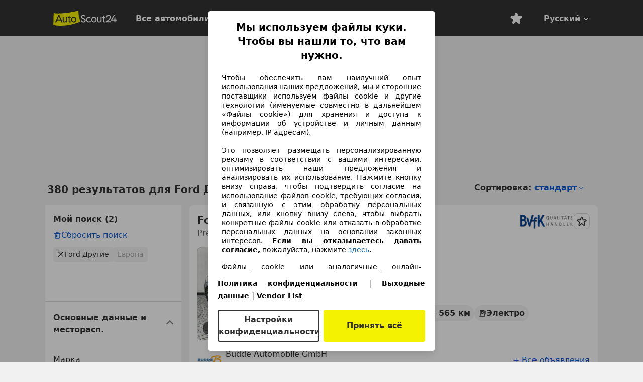

--- FILE ---
content_type: text/html; charset=utf-8
request_url: https://www.autoscout24.ru/lst/ford/%D0%B4%D1%80%D1%83%D0%B3%D0%B8%D0%B5
body_size: 104810
content:
<!DOCTYPE html><html lang="ru-RU" data-theme="as24"><head><meta charSet="utf-8"/><meta name="viewport" content="width=device-width"/><title>Предложения по продаже подержанных автомобилей на AutoScout24</title><link rel="preload" href="https://prod.pictures.autoscout24.net/listing-images/fc8de12c-95a9-41cf-8b08-4bea4e728458_aee87537-de15-4c77-8380-8619a1392b2b.jpg/250x188.webp" as="image" media="(min-width: 768px) and (max-width: 1099px) and (-webkit-max-device-pixel-ratio: 1)"/><link rel="preload" href="https://prod.pictures.autoscout24.net/listing-images/fc8de12c-95a9-41cf-8b08-4bea4e728458_aee87537-de15-4c77-8380-8619a1392b2b.jpg/480x360.webp" as="image" media="(max-width: 767px), (min-width: 1100px), (-webkit-min-device-pixel-ratio: 1.01)"/><script data-testid="breadcrumbs-json-ld" type="application/ld+json">{"@context":"https://schema.org","@type":"BreadcrumbList","itemListElement":[{"@type":"ListItem","position":1,"item":{"@id":"/","name":"Главная"}},{"@type":"ListItem","position":2,"item":{"@id":"/lst","name":"Поиск"}},{"@type":"ListItem","position":3,"item":{"@id":"/lst/ford","name":"Ford"}},{"@type":"ListItem","position":4,"item":{"@id":"/lst/ford/%D0%B4%D1%80%D1%83%D0%B3%D0%B8%D0%B5","name":"Другие"}}]}</script><link rel="preload" href="/assets/s24-osa/as24-osa-redesign-integration.js" as="script"/><meta name="next-head-count" content="7"/>
<meta name="mobile-web-app-capable" content="yes"/>
<meta name="apple-mobile-web-app-capable" content="yes"/>
<meta name="apple-mobile-web-app-title" content=""/>
<meta name="apple-mobile-web-app-status-bar-style" content="black"/>
<meta name="format-detection" content="telephone=no"/>

<link rel="apple-touch-icon" sizes="180x180" href="/assets/acquisition-fragments/metatags/images/favicon/apple-touch-icon.png"/>
<link rel="icon" type="image/png" sizes="32x32" href="/assets/acquisition-fragments/metatags/images/favicon/favicon-v2-32x32.png"/>
<link rel="icon" type="image/png" sizes="16x16" href="/assets/acquisition-fragments/metatags/images/favicon/favicon-v2-16x16.png"/>
<link rel="mask-icon" href="/assets/acquisition-fragments/metatags/images/favicon/safari-pinned-tab.svg" color="#f5f200"/>
<link rel="shortcut icon" href="/assets/acquisition-fragments/metatags/images/favicon/favicon.ico"/>
<meta name="msapplication-TileColor" content="#333333"/>
<meta name="msapplication-config" content="/assets/acquisition-fragments/metatags/xml/browserconfig.xml"/>
<meta name="theme-color" content="#ffffff"/>

<link rel="preconnect" href="https://prod.pictures.autoscout24.net"/><meta property="og:site_name" content="AutoScout24"/><meta property="og:type" content="website"/><meta name="format-detection" content="telephone=no"/><meta name="robots" content="index,follow"/><link rel="canonical" href="https://www.autoscout24.ru/lst/ford/%D0%B4%D1%80%D1%83%D0%B3%D0%B8%D0%B5"/><link rel="alternate" hrefLang="bg-BG" href="https://www.autoscout24.bg/lst/ford/%D0%B4%D1%80%D1%83%D0%B3"/><link rel="alternate" hrefLang="cs-CZ" href="https://www.autoscout24.cz/lst/ford/ostatn%C3%AD"/><link rel="alternate" hrefLang="hr-HR" href="https://www.autoscout24.hr/lst/ford/ostali"/><link rel="alternate" hrefLang="hu-HU" href="https://www.autoscout24.hu/lst/ford/egy%C3%A9b"/><link rel="alternate" hrefLang="nl-BE" href="https://www.autoscout24.be/nl/lst/ford/overig"/><link rel="alternate" hrefLang="pl-PL" href="https://www.autoscout24.pl/lst/ford/inny"/><link rel="alternate" hrefLang="ro-RO" href="https://www.autoscout24.ro/lst/ford/altele"/><link rel="alternate" hrefLang="ru-RU" href="https://www.autoscout24.ru/lst/ford/%D0%B4%D1%80%D1%83%D0%B3%D0%B8%D0%B5"/><link rel="alternate" hrefLang="sv-SE" href="https://www.autoscout24.se/lst/ford/andra"/><link rel="alternate" hrefLang="tr-TR" href="https://www.autoscout24.com.tr/lst/ford/di%C4%9Ferleri"/><link rel="alternate" hrefLang="uk-UA" href="https://www.autoscout24.com.ua/lst/ford/%D1%96%D0%BD%D1%88%D1%96"/><link rel="alternate" hrefLang="en-GB" href="https://www.autoscout24.com/lst/ford/others"/><script type="application/ld+json">{"@context":"http:\u002F\u002Fschema.org","@graph":[{"@type":"Car","name":"Предложения по продаже подержанных автомобилей на AutoScout24","description":"Здесь Вы найдете актуальные предложения по продаже подержанных автомобилей на AutoScout24, крупнейшем в Европе онлайн-авторынке.","manufacturer":"Ford","model":"Другие"}]}</script><meta property="og:image" content="https://www.autoscout24.de/assets/as24-search-funnel/images/og_image.jpg"/><meta property="og:image:width" content="1200"/><meta property="og:image:height" content="630"/><meta name="description" content="Здесь Вы найдете актуальные предложения по продаже подержанных автомобилей на AutoScout24, крупнейшем в Европе онлайн-авторынке."/><meta property="og:url" content="https://www.autoscout24.ru/lst/ford/%D0%B4%D1%80%D1%83%D0%B3%D0%B8%D0%B5"/><meta property="og:title" content="Предложения по продаже подержанных автомобилей на AutoScout24"/><meta property="og:description" content="Здесь Вы найдете актуальные предложения по продаже подержанных автомобилей на AutoScout24, крупнейшем в Европе онлайн-авторынке."/><link rel="manifest" href="/service-worker/manifests/manifest.json"/><style>:root{--base-0:0px;--base-1:1px;--base-2:2px;--base-4:4px;--base-6:6px;--base-8:8px;--base-12:12px;--base-14:14px;--base-16:16px;--base-18:18px;--base-20:20px;--base-24:24px;--base-28:28px;--base-32:32px;--base-36:36px;--base-40:40px;--base-48:48px;--base-54:54px;--base-64:64px;--base-999:999px;--color-black-10:#f4f4f4;--color-black-20:#eaeaea;--color-black-30:#d6d6d6;--color-black-40:#acacac;--color-black-50:#949494;--color-black-70:#7c7c7c;--color-black-80:#676767;--color-black-90:#333;--color-black-100:#000;--color-grey-warm-10:#f9f9f6;--color-grey-warm-20:#f4f4f0;--color-grey-warm-30:#dad9ce;--color-grey-warm-40:#a9a68e;--color-grey-warm-50:#979278;--color-grey-warm-70:#8a836c;--color-grey-warm-80:#5f594d;--color-grey-warm-90:#333;--color-grey-warm-100:#292621;--color-blue-20:#e2f1ff;--color-blue-30:#b9dcff;--color-blue-40:#8ac8ff;--color-blue-50:#57b2ff;--color-blue-70:#0082fa;--color-blue-80:#076fe6;--color-blue-90:#105dd3;--color-blue-100:#173db4;--color-indigo-20:#e0f1fe;--color-indigo-30:#b8e3fe;--color-indigo-40:#7ccefd;--color-indigo-50:#37b6fa;--color-indigo-70:#1695df;--color-indigo-80:#007ac5;--color-indigo-90:#0162a3;--color-indigo-100:#072c4a;--color-green-20:#e9f6e8;--color-green-30:#cae9c7;--color-green-40:#83cf7e;--color-green-50:#4cb944;--color-green-70:#359730;--color-green-80:#298625;--color-green-100:#0d670f;--color-orange-20:#ffdab3;--color-orange-30:#ffc385;--color-orange-40:#ffac59;--color-orange-50:#fd9537;--color-orange-70:#cf6a12;--color-orange-80:#92541d;--color-orange-100:#552f0d;--color-amber-20:#fcf4d4;--color-amber-30:#f7db5a;--color-amber-40:#f2ca26;--color-amber-50:#d0a91b;--color-amber-70:#7d6510;--color-amber-80:#715b0e;--color-amber-100:#473a0b;--color-red-20:#feedec;--color-red-30:#fccdca;--color-red-40:#f69493;--color-red-50:#ed6969;--color-red-70:#ed1c24;--color-red-80:#c60000;--color-red-100:#4b0401;--color-teal-20:#ebfaf6;--color-teal-30:#dafee8;--color-teal-40:#61d6bb;--color-teal-50:#2bb092;--color-teal-80:#007d77;--color-teal-100:#005245;--color-yellow-20:#fdfccc;--color-yellow-30:#f5f200;--color-yellow-40:#ede500;--color-white:#fff;--color-transparent:rgba(255,255,255,0)}[data-theme]{font-family:system-ui,-apple-system,BlinkMacSystemFont,Segoe UI,Roboto,Noto Sans,Ubuntu,Cantarell,Helvetica Neue,Helvetica,Arial,sans-serif,Apple Color Emoji,Segoe UI Emoji,Segoe UI Symbol;font-size:var(--font-font-size-body);letter-spacing:var(--font-letter-spacing-default);line-height:var(--font-line-height-body);color:var(--color-text-and-icon-default)}[data-theme] hr,hr[data-theme]{margin-top:var(--base-8);margin-bottom:var(--base-8);border:0;border-top:var(--base-1)solid var(--color-black-20)}a{color:var(--color-text-and-icon-link);text-decoration:none}a:hover{color:var(--color-text-and-icon-link-hover)}abbr,acronym,address,applet,article,aside,audio,b,big,blockquote,body,canvas,caption,center,cite,code,dd,del,details,dfn,div,dl,dt,em,embed,fieldset,figcaption,figure,footer,form,h1,h2,h3,h4,h5,h6,header,hgroup,html,i,iframe,img,ins,kbd,label,legend,li,mark,menu,nav,object,ol,output,p,pre,q,ruby,s,samp,section,small,span,strike,strong,sub,summary,sup,table,tbody,td,tfoot,th,thead,time,tr,tt,u,ul,var,video{font:inherit;vertical-align:baseline;color:inherit;border:0}a{font:inherit;vertical-align:baseline;border:0}button,input,select,textarea{font:inherit}button{cursor:pointer;-webkit-user-select:none;-ms-user-select:none;user-select:none}article,aside,details,figcaption,figure,footer,header,hgroup,menu,nav,section{display:block}ol,ul{list-style:none}blockquote,q{quotes:none}blockquote:before,blockquote:after,q:before,q:after{content:&quot;&quot;;content:none}table{border-collapse:collapse;border-spacing:0}*,:before,:after{box-sizing:border-box;margin:0;padding:0}html{-webkit-text-size-adjust:100%;-moz-text-size-adjust:100%;-ms-text-size-adjust:100%;text-size-adjust:100%;-webkit-overflow-scrolling:touch;overflow-y:scroll}body{-webkit-overflow-scrolling:touch}h1,h2,h3,h4,h5,h6{font-weight:400}input,textarea,select{position:relative}picture img{vertical-align:top}:root{font-size:var(--font-font-size-body);line-height:var(--font-line-height-body);letter-spacing:var(--font-letter-spacing-default);color:var(--color-text-and-icon-default)}:root [disabled]{color:var(--color-text-and-icon-disabled)}[data-theme] ::selection{background-color:var(--color-surface-selection)}:root{--border-radius-none:var(--base-0);--border-radius-s:var(--base-4);--border-radius-m:var(--base-8);--border-radius-l:var(--base-16);--border-radius-full:var(--base-999);--border-width-thin:var(--base-1);--border-width-thick:var(--base-2);--size-icon-s:var(--base-8);--size-icon-m:var(--base-16);--size-icon-l:var(--base-24);--spacing-2xs:var(--base-4);--spacing-xs:var(--base-8);--spacing-s:var(--base-12);--spacing-m:var(--base-16);--spacing-l:var(--base-24);--spacing-xl:var(--base-32);--spacing-2xl:var(--base-40);--spacing-3xl:var(--base-48);--spacing-4xl:var(--base-64);--component-button-color-fill-primary:var(--component-button-color-fill-primary-default,#076fe6);--component-chip-color-stroke:var(--component-chip-color-stroke-default,#acacac);--color-surface-subtle:var(--color-canvas-default,#f4f4f4);--component-tooltip-z-index:1000;--black-100:var(--color-black-100,#000);--spacing-xxs:var(--spacing-2xs,.25rem);--font-font-size-xs:var(--font-font-size-caption,.75rem)}.sr-visually-hidden{clip:rect(0 0 0 0);clip-path:inset(50%);white-space:nowrap;border:0;width:1px;height:1px;margin:-1px;padding:0;overflow:hidden;position:absolute!important}.sr-thin-scrollbar{scroll-behavior:smooth;scrollbar-width:thin;scrollbar-color:var(--color-overlay-default)var(--color-transparent)}.sr-thin-scrollbar::-webkit-scrollbar{background-color:var(--color-transparent);width:var(--spacing-xs);border:0px solid var(--color-transparent)}.sr-thin-scrollbar::-webkit-scrollbar-thumb{background-color:var(--color-overlay-default);border:var(--base-2)solid var(--color-transparent);border-radius:var(--spacing-2xs);background-clip:padding-box}
[data-theme=as24]{--color-elevation-dark:rgba(0,0,0,.12);--color-elevation-light:rgba(0,0,0,.05);--color-overlay-default:rgba(51,51,51,.8);--border-radius-none:0px;--border-radius-s:4px;--border-radius-m:8px;--border-radius-l:16px;--border-radius-full:999px;--border-width-thin:1px;--border-width-thick:2px;--font-font-family:SF Pro;--font-letter-spacing-default:0px;--font-letter-spacing-tight:0px;--font-font-size-display-xl:3rem;--font-font-size-display-l:0rem;--font-font-size-title:1.25rem;--font-font-size-body:1rem;--font-font-size-body-s:0rem;--font-font-size-caption:.75rem;--font-font-size-headline-desktop:2rem;--font-font-size-headline-mobile:1.5rem;--font-line-height-display-xl:1.125;--font-line-height-display-l:0;--font-line-height-title:1.4;--font-line-height-body:1.5;--font-line-height-body-s:0;--font-line-height-caption:1.33;--font-line-height-headline-desktop:1.25;--font-line-height-headline-mobile:1.33;--font-font-weight-regular:400;--font-font-weight-bold:600;--size-icon-s:8px;--size-icon-m:16px;--size-icon-l:24px;--spacing-2xs:4px;--spacing-xs:8px;--spacing-s:12px;--spacing-m:16px;--spacing-l:24px;--spacing-xl:32px;--spacing-2xl:40px;--spacing-3xl:48px;--spacing-4xl:64px;--color-text-and-icon-default:var(--color-black-90,#333);--color-text-and-icon-muted:var(--color-black-80,#676767);--color-text-and-icon-placeholder:var(--color-black-80,#676767);--color-text-and-icon-link:var(--color-blue-90,#105dd3);--color-text-and-icon-link-hover:var(--color-blue-100,#173db4);--color-text-and-icon-inverse:var(--color-white,#fff);--color-text-and-icon-link-inverse:var(--color-blue-30,#b9dcff);--color-text-and-icon-disabled:var(--color-black-40,#acacac);--color-canvas-default:var(--color-black-10,#f4f4f4);--color-surface-default:var(--color-white,#fff);--color-surface-muted:var(--color-black-10,#f4f4f4);--color-surface-contrast:var(--color-black-90,#333);--color-surface-brand:var(--color-yellow-30,#f5f200);--color-surface-brand-muted:var(--color-yellow-20,#fdfccc);--color-surface-brand-accent:var(--color-black-90,#333);--color-surface-interactive:var(--color-blue-80,#076fe6);--color-surface-disabled:var(--color-black-20,#eaeaea);--color-surface-destructive:var(--color-red-80,#c60000);--color-surface-selected:var(--color-black-90,#333);--color-stroke-default:var(--color-black-40,#acacac);--color-stroke-strong:var(--color-black-90,#333);--color-stroke-muted:var(--color-black-30,#d6d6d6);--color-stroke-divider:var(--color-black-30,#d6d6d6);--color-stroke-inverse:var(--color-white,#fff);--color-stroke-interactive:var(--color-blue-90,#105dd3);--color-stroke-focus:var(--color-black-90,#333);--color-stroke-focus-inverse:var(--color-white,#fff);--color-feedback-error-strong:var(--color-red-80,#c60000);--color-feedback-error-muted:var(--color-red-20,#feedec);--color-feedback-success-strong:var(--color-green-100,#0d670f);--color-feedback-success-muted:var(--color-green-20,#e9f6e8);--color-feedback-warning-strong:var(--color-amber-70,#7d6510);--color-feedback-warning-muted:var(--color-amber-20,#fcf4d4);--color-feedback-info-strong:var(--color-blue-100,#173db4);--color-feedback-info-muted:var(--color-blue-20,#e2f1ff);--border-radius-card:var(--border-radius-m,8px);--component-checkbox-border-radius:var(--border-radius-s,4px);--color-text-and-icon-selected:var(--color-text-and-icon-inverse,#fff);--color-surface-selection:var(--color-surface-brand,#f5f200);--component-radiobutton-border-width-active-indicator:0px;--component-radio-button-group-border-radius-inside:0px;--component-notification-banner-border-radius:0px;--component-button-color-fill-primary-hover:var(--color-blue-100,#173db4);--component-button-color-text-and-icon-ghost-accent-hover:var(--color-blue-100,#173db4);--component-button-border-radius:var(--border-radius-m,8px);--component-button-sizing-vertical-padding:var(--spacing-xs,8px);--component-autosuggest-spacing-list-item-horizontal-padding:var(--spacing-m,16px);--component-autosuggest-spacing-list-item-vertical-padding:var(--spacing-xs,8px);--component-chip-font-line-height:var(--font-line-height-body,1.5);--component-chip-font-font-size:var(--font-font-size-body,1rem);--component-chip-size-icon:var(--size-icon-l,24px);--component-chip-size-icon-cross:var(--size-icon-m,16px);--component-forms-border-radius:var(--border-radius-s,4px);--component-forms-spacing-height:var(--spacing-l,24px);--component-forms-spacing-width:var(--spacing-l,24px);--component-forms-color-stroke-rest:var(--color-black-70,#7c7c7c);--component-radiobutton-color-fill-active-indicator:var(--color-black-90,#333);--component-radio-button-group-border-width:var(--border-width-thin,1px);--component-radio-button-group-border-radius-outside:var(--border-radius-s,4px);--component-slider-color-fill-track:var(--color-black-30,#d6d6d6);--component-slider-color-fill-track-filled:var(--color-black-80,#676767);--component-toggle-color-fill-checked-hover:var(--color-blue-100,#173db4);--component-notification-banner-border-width:var(--border-width-thick,2px);--component-button-color-fill-primary-default:var(--color-surface-interactive,#076fe6);--component-button-color-text-and-icon-secondary:var(--color-text-and-icon-link,#105dd3);--component-button-color-text-and-icon-primary:var(--color-text-and-icon-inverse,#fff);--component-button-color-stroke-secondary:var(--color-stroke-interactive,#105dd3);--component-checkbox-color-fill-checked:var(--color-surface-default,#fff);--component-checkbox-color-fill-checked-disabled:var(--color-surface-default,#fff);--component-checkbox-color-stroke-checked:var(--component-forms-color-stroke-rest,#7c7c7c);--component-checkbox-color-stroke-checked-disabled:var(--color-stroke-muted,#d6d6d6);--component-checkbox-text-and-icons-checked:var(--color-text-and-icon-default,#333);--component-checkbox-text-and-icons-checked-disabled:var(--color-text-and-icon-disabled,#acacac);--component-chip-color-fill:var(--color-surface-muted,#f4f4f4);--component-chip-color-stroke-default:var(--color-stroke-default,#acacac);--component-chip-color-stroke-hover:var(--color-stroke-strong,#333);--component-chip-color-text-and-icon:var(--color-text-and-icon-default,#333);--component-forms-color-fill:var(--color-surface-default,#fff);--component-forms-color-stroke-hover:var(--color-stroke-strong,#333);--component-radiobutton-color-fill-active:var(--color-surface-default,#fff);--component-radiobutton-color-fill-active-error:var(--color-surface-default,#fff);--component-radiobutton-color-fill-active-disabled:var(--color-surface-default,#fff);--component-radiobutton-color-fill-active-indicator-error:var(--color-feedback-error-strong,#c60000);--component-radiobutton-color-fill-active-indicator-disabled:var(--color-text-and-icon-disabled,#acacac);--component-radiobutton-color-stroke-active:var(--component-forms-color-stroke-rest,#7c7c7c);--component-radio-button-group-color-fill:var(--color-surface-default,#fff);--component-slider-color-fill-thumb:var(--color-surface-selected,#333);--component-tab-color-stroke-selected:var(--color-stroke-strong,#333);--component-navigation-header-color-stroke-hover:var(--color-stroke-strong,#333);--component-navigation-header-color-text-and-icons:var(--color-text-and-icon-default,#333);--component-tag-color-brand-fill:var(--color-surface-brand,#f5f200);--component-tag-color-brand-text-and-icon:var(--color-text-and-icon-default,#333);--component-tooltip-color-text-and-icon:var(--color-text-and-icon-inverse,#fff);--component-tooltip-color-fill:var(--color-surface-contrast,#333);--component-radiobutton-color-stroke-hover:var(--component-forms-color-stroke-hover,#333);--component-radio-button-group-color-text-and-icon-selected:var(--color-text-and-icon-selected,#fff)}</style><script>if(!window.IntersectionObserver) { 
                document.write('<script src="/assets/as24-search-funnel/intersection-observer.js"><\/script>')
              }</script><script id="global-tracking-script" async="" type="module">function r(){if(typeof window!="object")return;if(window.showcar=window.showcar||{},window?.showcar?.tracking){console.error("Double init: window.showcar.tracking object already exists");return}let n=import("https://www.autoscout24.ru/assets/showcar/brave-flamingo/full-script-CLIAWXCX.js"),o={loadGtm:async function(...t){(await n).loadGtm(...t)},trackBtsEvent:async function(...t){(await n).trackBtsEvent(...t)},trackBtsImpressionEvent:async function(...t){(await n).trackBtsImpressionEvent(...t)},trackPlanktonEvent:async function(...t){(await n).trackPlanktonEvent(...t)}};window.showcar.tracking=o}r();
//# sourceMappingURL=https://www.autoscout24.ru/assets/showcar/brave-flamingo/AS_ru_RU.js.map
</script><script>!function(){if("function"!=typeof window.__tcfapi||window.__tcfapi&&"function"!=typeof window.__tcfapi.start){var t,a=[],e=window,i=e.document,c=e.__tcfapi?e.__tcfapi.start:function(){};if(!e.__tcfapi&&function t(){var a=!!e.frames.__tcfapiLocator;if(!a){if(i.body){var c=i.createElement("iframe");c.style.cssText="display:none",c.name="__tcfapiLocator",i.body.appendChild(c)}else setTimeout(t,5)}return!a}()||e.__tcfapi&&!e.__tcfapi.start){var f=e.__tcfapi?e.__tcfapi():[];a.push.apply(a,f),e.__tcfapi=function(...e){var i=[...e];if(!e.length)return a;if("setGdprApplies"===i[0])i.length>3&&2===parseInt(i[1],10)&&"boolean"==typeof i[3]&&(t=i[3],"function"==typeof i[2]&&i[2]("set",!0));else if("ping"===i[0]){var c={gdprApplies:t,cmpLoaded:!1,apiVersion:"2.0"};"function"==typeof i[2]&&i[2](c,!0)}else a.push(i)},e.__tcfapi.commandQueue=a,e.__tcfapi.start=c,e.addEventListener("message",function(t){var a="string"==typeof t.data,i={};try{i=a?JSON.parse(t.data):t.data}catch(c){}var f=i.__tcfapiCall;f&&e.__tcfapi(f.command,f.version,function(e,i){if(t.source){var c={__tcfapiReturn:{returnValue:e,success:i,callId:f.callId,command:f.command}};a&&(c=JSON.stringify(c)),t.source.postMessage(c,"*")}},f.parameter)},!1)}}}();</script><script type="module" async="">(function(){"use strict";try{var e=document.createElement("style");e.appendChild(document.createTextNode('._consent-popup_1lphq_1{position:fixed;display:grid;place-items:center;background-color:#00000059;isolation:isolate;z-index:9999999999;counter-reset:css-counter 0;top:0;left:0;right:0;bottom:0;font-family:system-ui,-apple-system,BlinkMacSystemFont,Segoe UI,Roboto,Helvetica,Arial,sans-serif,"Apple Color Emoji","Segoe UI Emoji",Segoe UI Symbol;font-size:1rem}._consent-popup-inner_1lphq_21{background-color:#fff;padding:18px 18px 0;max-width:450px;text-align:justify;border-radius:4px;box-shadow:0 12px 24px #0000000d,0 8px 16px #0000000d,0 4px 8px #0000000d,0 0 2px #0000001f}._scrollable-container_1lphq_33{max-height:70vh;overflow:auto;padding:0 8px}._headline_1lphq_40{font-size:1.25rem;line-height:1.4;font-weight:700;margin-bottom:22px;color:#000;text-align:center}._content_1lphq_49{font-weight:400;color:#000;font-size:.875rem;line-height:1.3;margin-bottom:16px}._content_1lphq_49 a{color:#1166a8;font-size:.875rem;text-decoration:none}._content_1lphq_49 b{font-weight:700}._consent-decline_1lphq_67{font-weight:500;color:#1166a8;cursor:pointer;text-decoration:none;border:none;background:transparent;padding:0}._consent-decline_1lphq_67:hover{color:#0c4f90}._consent-decline_1lphq_67:active{color:#083b78}._acceptance-buttons_1lphq_85{display:flex;justify-content:space-between;background-color:fff;padding-bottom:18px;padding-top:8px}._acceptance-buttons_1lphq_85>button{font-weight:700;font-size:1rem;line-height:1.5;border-radius:4px;color:#333;padding:6px 0;width:49%}._consent-settings_1lphq_103{background-color:inherit;cursor:pointer;text-align:center;border-width:2px;border-style:solid;border-color:#333}._consent-accept_1lphq_114{background:#f5f200;cursor:pointer;border:none;text-align:center}._legalDisclosure_1lphq_123{margin-top:8px;margin-bottom:8px}._legalDisclosure_1lphq_123>a{font-size:.875rem;color:#000;font-weight:600}._headingForPurposes_1lphq_133{display:block;font-size:.83em;margin-block-start:1.67em;margin-block-end:1.67em;margin-inline-start:0px;margin-inline-end:0px;font-weight:700}@media screen and (max-width: 767px){._consent-popup-inner_1lphq_21{margin:20px}._headline_1lphq_40{margin-bottom:28px}}@media screen and (max-height: 680px){._scrollable-container_1lphq_33{max-height:60vh}}')),document.head.appendChild(e)}catch(o){console.error("vite-plugin-css-injected-by-js",o)}})();
const t={...{headline:"Мы используем файлы куки. Чтобы вы нашли то, что вам нужно.",description:"Чтобы обеспечить вам наилучший опыт использования наших предложений, мы и сторонние поставщики используем файлы cookie и другие технологии (именуемые совместно в дальнейшем «Файлы cookie») для хранения и доступа к информации об устройстве и личным данным (например, IP-адресам).<br><br>Это позволяет размещать персонализированную рекламу в соответствии с вашими интересами, оптимизировать наши предложения и анализировать их использование. Нажмите кнопку внизу справа, чтобы подтвердить согласие на использование файлов cookie, требующих согласия, и связанную с этим обработку персональных данных, или кнопку внизу слева, чтобы выбрать конкретные файлы cookie или отказать в обработке персональных данных на основании законных интересов. <b>Если вы отказываетесь давать согласие,</b> пожалуйста, нажмите ${$2}.",adjustPreferences:"Вы можете изменить свои предпочтения и отозвать согласие в любое время, перейдя в раздел «Менеджер по защите конфиденциальной информации» в Политике конфиденциальности.",acceptButton:"Принять всё",privacySettings:"Настройки конфиденциальности",here:"здесь",privacy:"Политика конфиденциальности",imprint:"Выходные данные",vendorCount:"Ми працюємо з @@@@@@@ провайдерами.",vendorList:"Vendor List",purposesHeading:"Цели",newWindowWarning:"открывается в новом окне"},privacyUrl:"https://www.autoscout24.ru/company/privacy/",imprintUrl:"https://www.autoscout24.ru/company/imprint/",vendorListUrl:"https://www.autoscout24.ru/consent-management/#vendors",...{purposes:{1:{name:"Хранение и (или) доступ к информации на устройстве",description:"Файлы cookie или аналогичные онлайн-идентификаторы устройства (например, идентификаторы на основе входа в систему, случайно назначенные идентификаторы, сетевые идентификаторы) вместе с другой информацией (например, тип браузера и информации, язык, размер экрана, поддерживаемые технологии и т. д.) могут храниться или считываться на вашем устройстве, чтобы распознавать его каждый раз, когда оно подключается к приложению или веб-сайту, для одной или нескольких целей, описанных здесь."},25:{name:"Основные функции страницы",description:"Мы или эти поставщики используем файлы cookie или аналогичные инструменты и технологии, необходимые для обеспечения основных функций сайта и его корректной работы. Обычно они используются в ответ на действия пользователя для включения важных функций, таких как настройка и сохранение данных для входа или настроек конфиденциальности. Использование этих файлов cookie или аналогичных технологий обычно невозможно отключить. Однако некоторые браузеры могут блокировать эти файлы cookie или аналогичные инструменты или предупреждать вас о них. Блокировка этих файлов cookie или аналогичных инструментов может повлиять на функциональность веб-сайта. "},26:{name:"Расширенные функции страницы",description:"Мы и третьи стороны используем различные технологические средства, включая файлы cookie и аналогичные инструменты на нашем веб-сайте, чтобы предложить вам расширенные функции сайта и обеспечить улучшенный пользовательский опыт. Благодаря этим расширенным функциям мы обеспечиваем персонализацию наших предложений — например, позволяем вам продолжить поиск при последующем посещении, показывать вам подходящие предложения в вашем регионе или предоставлять и оценивать персонализированную рекламу и сообщения. Мы храним ваш адрес электронной почты локально, если вы указываете его для сохраненных поисков, избранных автомобилей или в рамках оценки цен. Это упрощает использование веб-сайта, поскольку вам не нужно повторно вводить его при последующих посещениях. С вашего согласия информация об использовании будет передаваться дилерам, с которыми вы связываетесь. Некоторые файлы cookie/инструменты используются поставщиками для хранения предоставленной вами информации при подаче запросов на финансирование в течение 30 дней и для автоматического повторного использования ее в течение этого периода для заполнения новых запросов на финансирование. Без использования таких файлов cookie/инструментов такие расширенные функции не могут быть использованы полностью или частично."}},stacks:{1:"Точные данные геолокации и идентификация посредством сканирования устройства",42:"Персонализированная реклама и контент, определение эффективности рекламы и контента, аналитические сведения об аудитории и разработка сервисов"}}},e={},n=function(t,n,o){return n&&0!==n.length?Promise.all(n.map((t=>{if((t=function(t){return"/"+t}(t))in e)return;e[t]=!0;const n=t.endsWith(".css"),o=n?'[rel="stylesheet"]':"";if(document.querySelector(`link[href="${t}"]${o}`))return;const s=document.createElement("link");return s.rel=n?"stylesheet":"modulepreload",n||(s.as="script",s.crossOrigin=""),s.href=t,document.head.appendChild(s),n?new Promise(((e,n)=>{s.addEventListener("load",e),s.addEventListener("error",(()=>n(new Error(`Unable to preload CSS for ${t}`))))})):void 0}))).then((()=>t())):t()},o="ABCDEFGHIJKLMNOPQRSTUVWXYZabcdefghijklmnopqrstuvwxyz0123456789-_";function s(t){var e;return null==(e=document.cookie.match("(^|;)\\s*"+t+"\\s*=\\s*([^;]+)"))?void 0:e.pop()}function a(t,e){const n="domain="+p(document.location.hostname);document.cookie=[`${t}=${e}`,"path=/","max-age=31536000",n,"samesite=Lax"].join(";")}function r(t,e){if(!e)return!1;return 100*function(t){if(!/^[A-Za-z0-9\-_]+$/.test(t))return-1;let e="";for(const n of t)e+=o.indexOf(n).toString(2).padStart(6,"0");return parseInt(e,2)}(e.substring(1,7))>Date.now()-864e5*t}const c=["autoscout24","as24-search-funnel","autoplenum-development","autoplenum-staging","autoplenum","12gebrauchtwagen","12neuwagen","leasingmarkt","bild","leasevergelijker","autotrader","gebrauchtwagen","leasingtime"];const i=["autoscout24","autoplenum","autoplenum-development","autoplenum-staging","autotrader","gebrauchtwagen","leasingmarkt","leasingtime","12gebrauchtwagen","12gebrauchtwagen-staging","12gebrauchtwagen-development","12neuwagen","12neuwagen-staging","12neuwagen-development","bild","leasevergelijker","autotrader","autohebdo"],l={autoscout24:["de","be","at","es","it","fr","nl","lu","pl","hu","bg","ro","cz","ru","hr","se","com.tr","com.ua","com"],autoplenum:["de","at"],"autoplenum-development":["de","at"],"autoplenum-staging":["de","at"],autotrader:["nl","ca"],gebrauchtwagen:["at"],leasingmarkt:["de","at"],leasingtime:["de"],"12gebrauchtwagen":["de"],"12gebrauchtwagen-development":["de"],"12gebrauchtwagen-staging":["de"],"12neuwagen":["de"],"12neuwagen-development":["de"],"12neuwagen-staging":["de"],bild:["de"],leasevergelijker:["nl"],autohebdo:["net"]},u=["https://bild.de","https://leasingtime.de","https://rebuild.leasingtime.de","https://staging.leasingmarkt.de","https://staging.leasevergelijker.nl","https://as24-search-funnel-dev.as24-search-funnel.eu-west-1.infinity.as24.tech"];function d({origin:t,hostName:e,protocol:n,port:o}){const s=e.includes("autoscout24")&&e.includes("local"),a=!s&&n?`${n}//`:"https://",r=!s&&o?`:${o}`:"";if(u.includes(null!=t?t:""))return t;if(e.includes("autoscout24")&&"localhost"===e)return"https://www.autoscout24.com";if(t&&!t.includes("autoscout24")&&t.includes("local"))return t;let c="";for(const l of i)e.includes(`.${l}.`)&&(c=l);if(""===c)return"https://www.autoscout24.com";for(const i of l[c])if(e.endsWith(`.${i}`))return`${a}www.${c}.${i}${r}`;return"https://www.autoscout24.com"}const p=t=>{if(t.includes("as24-search-funnel"))return t;const e=d({hostName:t});return t&&e?e.replace("https://","").replace("www.","").replace("local.","").replace("localhost","www.autoscout24.com").replace(/:.*$/,""):"www.autoscout24.com"},m=window.location;function h(t){const{hostname:e,pathname:n,protocol:o,port:s,origin:a}=m,r=d({origin:a,hostName:e,protocol:o,port:s});if(!r)return;if(t&&"bild"===t)return`${r}/leasing/consent-management`;if(!e.includes("autoscout24"))return`${r}/consent-management`;var c;return`${e.endsWith(".be")&&e.includes("autoscout24")?`${r}${c=n,c.startsWith("/nl")?"/nl":"/fr"}`:r}/consent-management`}function g({translations:t,companyName:e,styles:n,contentHtml:o,buttonOrder:r}){const c=(new Document).querySelector.call(document,"#as24-cmp-popup");c&&c.remove(),function({translations:t,companyName:e,styles:n,contentHtml:o,buttonOrder:r}){const c={accept:`<button class=${n["consent-accept"]} data-testid="as24-cmp-accept-all-button">${t.acceptButton}</button>`,settings:`<button class=${n["consent-settings"]} data-testid="as24-cmp-partial-consent-button">${t.privacySettings}</button>`,decline:`<button class=${n["consent-decline"]} data-testid="as24-cmp-decline-all-button">${t.declineButton}</button>`},i=r.map((t=>c[t])).join("\n"),l=`\n    <div class=${n["consent-popup"]} id="as24-cmp-popup">\n      <div class=${n["consent-popup-inner"]} data-testid="as24-cmp-container">\n        <div class=${n["scrollable-container"]}>\n          ${o}\n        </div>\n        <div class=${n.legalDisclosure}>\n          <a href=${t.privacyUrl} aria-label="${t.privacy}(${t.newWindowWarning})" target="_blank">${t.privacy}</a> | \n          <a href=${t.imprintUrl} aria-label="${t.imprint}(${t.newWindowWarning})" target="_blank">${t.imprint}</a> |\n          <a href=${t.vendorListUrl} aria-label="${t.vendorList}(${t.newWindowWarning})" target="_blank">${t.vendorList}</a>\n        </div>\n        <div class=${n["acceptance-buttons"]}>\n          ${i}\n        </div>\n      </div>\n    </div>`,u=document.createElement("div");u.innerHTML=l,u.addEventListener("click",(async function(t){t.target instanceof HTMLElement&&(t.target.closest('[data-testId="as24-cmp-accept-all-button"]')&&p({route:"accept-all",companyName:e}),t.target.closest('[data-testId="as24-cmp-decline-all-button"]')&&p({route:"decline-all",companyName:e}),t.target.closest('[data-testId="as24-cmp-partial-consent-button"]')&&p({route:"partial-consent",companyName:e}))})),document.body.appendChild(u);const d=h(e);async function p({route:t,companyName:e}){if("partial-consent"===t){const t=encodeURIComponent(m.href),e=`${d}/?redirectTo=${t}`;m.href=e}else{u.remove();const n=await fetch(`${d}/${t}`,{method:"POST",headers:{"Content-Type":"application/json"},body:JSON.stringify({companyName:e})}).then((t=>t.json())),o=s("euconsent-v2")||"";n["euconsent-v2"]!==o&&(a("euconsent-v2",n["euconsent-v2"]),a("cconsent-v2",encodeURIComponent(n["cconsent-v2"])),a("addtl_consent",n.addtl_consent),a("as24-cmp-signature",n["as24-cmp-signature"])),window.__tcfapi("updateCmpApi",2,(()=>null),n,t,!1)}}}({translations:t,companyName:e,styles:n,contentHtml:o,buttonOrder:r});try{if("1"===sessionStorage.cmpPopupShownEventSent)return;const t=h(e);sessionStorage.cmpPopupShownEventSent="1",navigator.sendBeacon(`${t}/popup-shown`,JSON.stringify({companyName:e}))}catch(i){}}const w=window.location;async function v(t){const e=w.hostname,o=(e.includes("local.autoscout24.")||e.includes("127.0.0.1")||e.includes("localhost"))&&!!document.getElementById("as24-cmp-local-body");let s;s=n(o?()=>import("../../full-cmp.js"):()=>import("https://www.autoscout24.de/assets/as24-cmp/full-cmp.js"),[]);try{(await s).initializeFullCmpApi(t)}catch(a){console.error(a)}}function b(t,e,n){a(t,e),n.delete(t)}const f=135,y={"consent-popup":"_consent-popup_1lphq_1","consent-popup-inner":"_consent-popup-inner_1lphq_21","scrollable-container":"_scrollable-container_1lphq_33",headline:"_headline_1lphq_40",content:"_content_1lphq_49","consent-decline":"_consent-decline_1lphq_67","acceptance-buttons":"_acceptance-buttons_1lphq_85","consent-settings":"_consent-settings_1lphq_103","consent-accept":"_consent-accept_1lphq_114",legalDisclosure:"_legalDisclosure_1lphq_123",headingForPurposes:"_headingForPurposes_1lphq_133"};function $({description:t,templateValues:e,requiredKeys:n=[]}){for(const a of n){const n=`\${${a}}`;t.includes(n)&&!e[a]&&console.error(`Missing required template value: ${a}`)}return o=t,s=e,new Function("vars",["const tagged = ( "+Object.keys(s).join(", ")+" ) =>","`"+o+"`","return tagged(...Object.values(vars))"].join("\n"))(s);var o,s}const _={autoscout24:new Set(["en-GB","de-AT","fr-FR","fr-BE","fr-LU","it-IT","es-ES","pl-PL","nl-NL","bg-BG","ro-RO","hu-HU","hr-HR","cs-CZ","sv-SE","nl-BE","ru-RU","tr-TR","uk-UA","de-DE"]),"12gebrauchtwagen":new Set(["de-DE"]),"12neuwagen":new Set(["de-DE"]),autoplenum:new Set(["de-DE","de-AT"]),autotrader:new Set(["nl-NL"]),bild:new Set(["de-DE"]),gebrauchtwagen:new Set(["de-AT"]),leasevergelijker:new Set(["nl-NL"]),leasingmarkt:new Set(["de-DE"]),leasingtime:new Set(["de-DE"])},k=186;const S={nonStrict:_.autoscout24.has("ru-RU")?k:f},L=function({translations:t,styles:e}){const n=`<button class=${null==e?void 0:e["consent-decline"]} data-testid="as24-cmp-decline-all-button">${t.here}</button>`;return{...t,description:$({description:t.description,templateValues:{$1:null==t?void 0:t.consentUrl,$2:n},requiredKeys:["$2"]})}}({translations:t,vendorCount:S.nonStrict,styles:y}),C=new class extends class{constructor(t,e,n){this.translations=t,this.vendorCount=e,this.styles=n,this.blocks=[]}addHeadline(t){return this.blocks.push(`<p class=${this.styles.headline}>${t}</p>`),this}addText(t,e){return(null==e?void 0:e.hr)&&this.blocks.push("<hr />"),this.blocks.push(`<p class=${this.styles.content}>${t}</p>`),this}addHeading(t,e){return(null==e?void 0:e.hr)&&this.blocks.push("<hr />"),this.blocks.push(`<p class=${this.styles.headingForPurposes}>${t}</p>`),this}addVendorCountLine(t){var e;const n=null==(e=this.translations.vendorCount)?void 0:e.replace(t,this.vendorCount.toString());return n&&this.addText(n,{hr:!0}),this}getButtonOrder(){return["settings","accept"]}build(){return this.blocks.join("\n")}}{buildContent(){return this.addHeadline(this.translations.headline).addText(this.translations.description).addText(this.translations.purposes[1].description).addText(this.translations.adjustPreferences).addHeading(this.translations.purposesHeading).addText(this.translations.stacks[1]).addText(this.translations.stacks[42],{hr:!0}).addHeading(this.translations.purposes[25].name,{hr:!0}).addText(this.translations.purposes[25].description,{hr:!0}).addHeading(this.translations.purposes[26].name,{hr:!0}).addText(this.translations.purposes[26].description).addVendorCountLine("@@@@@@@").build()}}(L,S.nonStrict,y);var E;E={translations:L,isoCulture:"ru-RU",companyName:"autoscout24",styles:y,mode:"lax",vendorListVersion:142,contentHtml:C.buildContent(),buttonOrder:C.getButtonOrder()},"undefined"!=typeof window&&function(t){var e,n;const o=new URL(t),a=null==(e=o.searchParams.get("show-as24-cmp"))?void 0:e.toLowerCase(),r=null==(n=s("show-as24-cmp"))?void 0:n.toLowerCase(),i=c.findIndex((t=>o.hostname.includes(`${t}`)))>-1;return"true"===a||"false"!==a&&("true"===r||"false"!==r&&i)}(w.href)&&function(){function t(e){document.body?e():setTimeout((()=>t(e)),1)}return new Promise((e=>{t(e)}))}().then((()=>async function({translations:t,...e}){if(function(){const t=window.self!==window.top,e=w.href.includes("disable-cmp=true")||(null==document?void 0:document.cookie.includes("disable-cmp=true")),n="true"===document.body.dataset.suppressCmp||"true"===document.body.dataset.suppresscmp,o=/autoscout24\.com\/entry\/.*/.test(w.href);return n||e||t||o}())return;const{companyName:n,styles:o,contentHtml:c,buttonOrder:i}=e;var l,u;window.addEventListener("showAs24Cmp",(()=>{g({translations:t,companyName:n,styles:o,contentHtml:c,buttonOrder:i})})),l=w.search,null!=(u=l.includes("sticky-as24-cmp=true"))&&u&&a("show-as24-cmp","true"),function(){const t=new URLSearchParams(w.search),e=new URLSearchParams(w.hash.slice(1)),n=t.get("euconsent-v2")||e.get("euconsent-v2"),o=t.get("cconsent-v2")||e.get("cconsent-v2"),s=t.get("addtl_consent")||e.get("addtl_consent"),a=t.get("cm-custom-vendors")||e.get("cm-custom-vendors"),r=t.get("cm-custom-purposes")||e.get("cm-custom-purposes"),c=!!(t.get("gdpr-auditId")||t.get("gdpr-last-interaction")||n||o||s||a||r);if(t.delete("gdpr-auditId"),t.delete("gdpr-last-interaction"),n&&b("euconsent-v2",n,t),o&&b("cconsent-v2",o,t),s&&b("addtl_consent",s,t),r&&b("cm-custom-purposes",r,t),a&&b("cm-custom-vendors",a,t),c){const e=t.toString();history.replaceState(null,"",e?`?${e}`:"")}}();const d=365,p=s("euconsent-v2")||"";r(d,p)?window.location.search.includes("googleConsentMode=true")&&(window.dataLayer=window.dataLayer||[],window.dataLayer.push("consent","default",{ad_storage:"granted",analytics_storage:"granted",functionality_storage:"granted",personalization_storage:"granted",security_storage:"granted"},{common_country:"de",common_language:"de",common_brand:"",common_environment:"live",common_platform:"web",common_techState:"tatsu"})):g({translations:t,companyName:n,styles:o,contentHtml:c,buttonOrder:i}),"loading"===document.readyState?window.addEventListener("DOMContentLoaded",(()=>v(e))):v(e)}(E))).catch(console.error);
</script><link rel="preload" href="/assets/as24-search-funnel/_next/static/css/bdadc93dba48652b.css" as="style"/><link rel="stylesheet" href="/assets/as24-search-funnel/_next/static/css/bdadc93dba48652b.css" data-n-g=""/><link rel="preload" href="/assets/as24-search-funnel/_next/static/css/3fe29e79077b37e0.css" as="style"/><link rel="stylesheet" href="/assets/as24-search-funnel/_next/static/css/3fe29e79077b37e0.css" data-n-p=""/><link rel="preload" href="/assets/as24-search-funnel/_next/static/css/c59811cd0a19f520.css" as="style"/><link rel="stylesheet" href="/assets/as24-search-funnel/_next/static/css/c59811cd0a19f520.css" data-n-p=""/><link rel="preload" href="/assets/as24-search-funnel/_next/static/css/2de711f911c15b6a.css" as="style"/><link rel="stylesheet" href="/assets/as24-search-funnel/_next/static/css/2de711f911c15b6a.css"/><link rel="preload" href="/assets/as24-search-funnel/_next/static/css/d3dc3ae748ba355c.css" as="style"/><link rel="stylesheet" href="/assets/as24-search-funnel/_next/static/css/d3dc3ae748ba355c.css"/><noscript data-n-css=""></noscript><script defer="" nomodule="" src="/assets/as24-search-funnel/_next/static/chunks/polyfills-42372ed130431b0a.js"></script><script defer="" src="/assets/as24-search-funnel/_next/static/chunks/3306.4607a8df96d0bf21.js"></script><script defer="" src="/assets/as24-search-funnel/_next/static/chunks/9421.92402bc4e64645d9.js"></script><script src="/assets/as24-search-funnel/_next/static/chunks/webpack-df5943f90309f22a.js" defer=""></script><script src="/assets/as24-search-funnel/_next/static/chunks/framework-6f773ab18b666892.js" defer=""></script><script src="/assets/as24-search-funnel/_next/static/chunks/main-f47793195f6b25d7.js" defer=""></script><script src="/assets/as24-search-funnel/_next/static/chunks/pages/_app-33d19dde0e1aee2e.js" defer=""></script><script src="/assets/as24-search-funnel/_next/static/chunks/9713-64214d8123b2721e.js" defer=""></script><script src="/assets/as24-search-funnel/_next/static/chunks/7800-1a60f4575e289634.js" defer=""></script><script src="/assets/as24-search-funnel/_next/static/chunks/585-8508e8e5b2b23d15.js" defer=""></script><script src="/assets/as24-search-funnel/_next/static/chunks/2296-127b8c36d83e3f2f.js" defer=""></script><script src="/assets/as24-search-funnel/_next/static/chunks/7729-731e60245a81cfaf.js" defer=""></script><script src="/assets/as24-search-funnel/_next/static/chunks/3234-594fae4606a342d4.js" defer=""></script><script src="/assets/as24-search-funnel/_next/static/chunks/5944-f8d55befaa545fd2.js" defer=""></script><script src="/assets/as24-search-funnel/_next/static/chunks/7007-7184ab5581faf5fe.js" defer=""></script><script src="/assets/as24-search-funnel/_next/static/chunks/7527-ce854c03bf585a18.js" defer=""></script><script src="/assets/as24-search-funnel/_next/static/chunks/4941-7563f02f49fccecd.js" defer=""></script><script src="/assets/as24-search-funnel/_next/static/chunks/7009-ba10d609272c948d.js" defer=""></script><script src="/assets/as24-search-funnel/_next/static/chunks/1527-bb9e177f4ee4e3a1.js" defer=""></script><script src="/assets/as24-search-funnel/_next/static/chunks/3135-ae880fbabf8dd85a.js" defer=""></script><script src="/assets/as24-search-funnel/_next/static/chunks/5756-4563c47fadbf3bd4.js" defer=""></script><script src="/assets/as24-search-funnel/_next/static/chunks/3079-1d3917961a933e77.js" defer=""></script><script src="/assets/as24-search-funnel/_next/static/chunks/2175-8c5cfe904d9765c1.js" defer=""></script><script src="/assets/as24-search-funnel/_next/static/chunks/8977-03dcbc767552d9e1.js" defer=""></script><script src="/assets/as24-search-funnel/_next/static/chunks/5891-7a03247d1d843aa5.js" defer=""></script><script src="/assets/as24-search-funnel/_next/static/chunks/8811-aacb9dd40532bb0b.js" defer=""></script><script src="/assets/as24-search-funnel/_next/static/chunks/pages/lst/%5B...slug%5D-4a0f3273230e0e6c.js" defer=""></script><script src="/assets/as24-search-funnel/_next/static/as24-search-funnel_main-20260123000640/_buildManifest.js" defer=""></script><script src="/assets/as24-search-funnel/_next/static/as24-search-funnel_main-20260123000640/_ssgManifest.js" defer=""></script></head><body style="display:block !important"><div class="sc-content-container" style="-webkit-overflow-scrolling:auto;overflow-x:visible"><div class="header-fragment"><script>window.headerFooterLocale="ru-RU",window.headerFooterDomain="autoscout24",window.headerVersion="5fc02767";</script><script>!function(){try{let e="as24-header-html-dealer-nav",o=localStorage.getItem(e);if(o){let t=(e=>{let o=document.cookie.split(";"),t="sso=";for(let e of o)if((e=e.trim()).startsWith(t))return decodeURIComponent(e.slice(t.length));return null})(0),{versionHash:r,ssoCookie:n,html:a}=JSON.parse(o);r===window.headerVersion&&n===t?(window.__AS24_HEADER_CACHED__=!0,document.body?.insertAdjacentHTML("afterbegin",a)):localStorage.removeItem(e)}}catch(e){console.error("Early cache handler failed:",e)}}();</script><style>.icon-arrow,.hfo-expandable-box__label:after{content:"";transform-origin:50% 25%;content:"";border-top:1px solid #000;border-bottom:0;border-left:0;border-right:1px solid #000;border-radius:1px;width:7px;height:7px;margin-left:8px;transform:rotate(135deg)}.sc-hidden{display:none!important}@media (min-width:0) and (max-width:767px){.sc-hidden-at-s{display:none!important}}@media (min-width:768px) and (max-width:1023px){.sc-hidden-at-m{display:none!important}}@media (min-width:1024px) and (max-width:1099px){.sc-hidden-at-l{display:none!important}}@media (min-width:320px) and (max-width:1023px){.sc-visible-at-l{display:none}}@media (min-width:1100px){.sc-visible-at-l{display:none}.sc-hidden-at-xl{display:none!important}}@media (max-width:1099px){.sc-visible-at-xl{display:none}}.sc-inline-link{cursor:pointer;color:#333;background:0 0;border:none;text-decoration:none;transition:color .2s ease-in}.sc-inline-link:hover,.sc-inline-link:active{color:#1166a8}.sc-btn-block{width:100%;display:block}.sc-btn-ross{-webkit-user-select:none;user-select:none;-webkit-appearance:none;appearance:none;color:#333;text-align:center;border:none;border-radius:4px;padding:10px 16px;font-size:1rem;font-weight:600;line-height:1.3;text-decoration:none;transition:color .2s ease-in,background-color .2s ease-in,border-color .2s ease-in;display:inline-block}.sc-btn-ross:hover{color:#333}.sc-btn-ross [class^=icon-]{background-size:contain;width:16px;height:16px;display:inline-block;position:relative}.sc-btn-ross{color:#333;background-color:#fff;border:2px solid #333;padding-top:8px;padding-bottom:8px}.sc-btn-ross:hover,.sc-btn-ross:active{color:#000;border:2px solid #000}.sc-btn-ross[disabled]{color:#acacac;border:2px solid #acacac}.sc-link-with-icon{float:right;align-items:center;display:flex}.sc-link-with-icon svg{margin-left:8px}@media (min-width:768px){.hfo-expandable-box--adaptive{border-bottom:none}.hfo-expandable-box--adaptive .hfo-expandable-box__content{display:block}.hfo-expandable-box--adaptive .hfo-expandable-box__label{cursor:auto}.hfo-expandable-box--adaptive .hfo-expandable-box__label:after{display:none}}.hfo-expandable-box__title{font-size:1rem;font-weight:600}.hfo-expandable-box__toggle{display:none}.hfo-expandable-box__toggle:checked~.hfo-expandable-box__content{display:block}.hfo-expandable-box__toggle:checked~.hfo-expandable-box__title>.hfo-expandable-box__label:after{transition:all .4s;right:18px;transform:rotate(315deg)}.hfo-expandable-box__label{cursor:pointer;justify-content:space-between;align-items:center;padding:20px 0;display:flex}.hfo-expandable-box__label:after{transition:all .4s;position:absolute;right:16px;transform:rotate(135deg)}@media (min-width:768px){.hfo-expandable-box__label{padding:28px 0}}.hfo-expandable-box__content{display:none}.icon-arrow,.hfo-expandable-box__label:after{content:"";transform-origin:50% 25%;border-top:1px solid #000;border-bottom:0;border-left:0;border-right:1px solid #000;border-radius:1px;width:7px;height:7px;margin-left:8px;transform:rotate(135deg)}.hfo-popover{background:#fff;border:1px solid #dcdcdc;border-radius:4px;margin-top:16px;box-shadow:0 0 10px #dcdcdc}@media (max-width:481px){.hfo-popover{width:calc(100% - 16px);left:8px}}.hfo-popover{z-index:2;max-width:450px;padding:16px;position:absolute}.hfo-popover__content:first-of-type h2,.hfo-popover__content:first-of-type h3,.hfo-popover__content:first-of-type h4,.hfo-popover__content:first-of-type h5{padding-right:40px}.hfo-popover__close{cursor:pointer;z-index:1;background:#fff;border:1px solid #dcdcdc;border-radius:4px;width:32px;height:32px;padding:8px;line-height:20px;transition:border-color .2s;display:inline-block;position:absolute;top:16px;right:16px}.hfo-popover__close img{fill:#949494;width:12px;height:12px;transition:fill .2s}.hfo-popover__close:hover{border-color:#4c4c4c}.hfo-popover__close:hover img{fill:#4c4c4c}.hfo-popover:before,.hfo-popover:after{content:"";pointer-events:none;position:absolute;top:0;left:10%;transform:translate(-50%,-100%)}.hfo-popover:before{border:14px solid #0000;border-bottom-color:#dcdcdc}.hfo-popover:after{border:13px solid #0000;border-bottom-color:#fff}.hfo-popover.hfo-popover-left{left:0}.hfo-popover.hfo-popover-left:before,.hfo-popover.hfo-popover-left:after{left:10%}.hfo-popover.hfo-popover-center{left:25%}@media (max-width:768px){.hfo-popover.hfo-popover-center{left:calc(50% - 225px)}}@media (max-width:481px){.hfo-popover.hfo-popover-center{left:8px}}.hfo-popover.hfo-popover-center:before,.hfo-popover.hfo-popover-center:after{left:50%}.hfo-popover.hfo-popover-right{right:16px}@media (max-width:481px){.hfo-popover.hfo-popover-right{left:8px;right:inherit}}.hfo-popover.hfo-popover-right:before,.hfo-popover.hfo-popover-right:after{left:90%}</style><style>.icon-arrow{content:"";transform-origin:50% 25%;border-top:1px solid #000;border-bottom:0;border-left:0;border-right:1px solid #000;border-radius:1px;width:7px;height:7px;margin-left:8px;transform:rotate(135deg)}:root{--bell-read-active-background-image:url("data:image/svg+xml,%3Csvg xmlns='http://www.w3.org/2000/svg' viewBox='0 0 24 24'%3E%3Cpath fill='%23333' fill-rule='evenodd' d='M21 16h-2v-5c0-3.5-2.6-6.4-6-6.9V3c0-.6-.4-1-1-1s-1 .4-1 1v1.1c-3.4.5-6 3.4-6 6.9v5H3c-.6 0-1 .4-1 1s.4 1 1 1h6v1c0 1.7 1.3 3 3 3s3-1.3 3-3v-1h6c.6 0 1-.4 1-1s-.4-1-1-1zm-8 3c0 .6-.4 1-1 1s-1-.4-1-1v-1h2v1z'/%3E%3C/svg%3E");--bell-read-background-image:url("data:image/svg+xml,%3Csvg xmlns='http://www.w3.org/2000/svg' viewBox='0 0 24 24' style=' fill: white;%0A'%3E%3Cpath fill='currentColor' fill-rule='evenodd' d='M21 16h-2v-5c0-3.5-2.6-6.4-6-6.9V3c0-.6-.4-1-1-1s-1 .4-1 1v1.1c-3.4.5-6 3.4-6 6.9v5H3c-.6 0-1 .4-1 1s.4 1 1 1h6v1c0 1.7 1.3 3 3 3s3-1.3 3-3v-1h6c.6 0 1-.4 1-1s-.4-1-1-1zm-8 3c0 .6-.4 1-1 1s-1-.4-1-1v-1h2v1z' style=' fill: white;%0A'%3E%3C/path%3E%3C/svg%3E");--bell-read-active-background-color:#fff}[data-header-theme=autotrader_nl]{--bell-read-active-background-image:url("data:image/svg+xml,%3Csvg xmlns='http://www.w3.org/2000/svg' viewBox='0 0 24 24'%3E%3Cpath fill='%23fff' fill-rule='evenodd' d='M21 16h-2v-5c0-3.5-2.6-6.4-6-6.9V3c0-.6-.4-1-1-1s-1 .4-1 1v1.1c-3.4.5-6 3.4-6 6.9v5H3c-.6 0-1 .4-1 1s.4 1 1 1h6v1c0 1.7 1.3 3 3 3s3-1.3 3-3v-1h6c.6 0 1-.4 1-1s-.4-1-1-1zm-8 3c0 .6-.4 1-1 1s-1-.4-1-1v-1h2v1z'/%3E%3C/svg%3E");--bell-read-background-image:url("data:image/svg+xml,%3Csvg xmlns='http://www.w3.org/2000/svg' viewBox='0 0 24 24'%3E%3Cpath fill='%23333' fill-rule='evenodd' d='M21 16h-2v-5c0-3.5-2.6-6.4-6-6.9V3c0-.6-.4-1-1-1s-1 .4-1 1v1.1c-3.4.5-6 3.4-6 6.9v5H3c-.6 0-1 .4-1 1s.4 1 1 1h6v1c0 1.7 1.3 3 3 3s3-1.3 3-3v-1h6c.6 0 1-.4 1-1s-.4-1-1-1zm-8 3c0 .6-.4 1-1 1s-1-.4-1-1v-1h2v1z'/%3E%3C/svg%3E");--bell-read-active-background-color:#007fb6}[data-header-theme=gebrauchtwagen_at]{--bell-read-active-background-image:url("data:image/svg+xml,%3Csvg xmlns='http://www.w3.org/2000/svg' viewBox='0 0 24 24'%3E%3Cpath fill='%23cd1719' fill-rule='evenodd' d='M21 16h-2v-5c0-3.5-2.6-6.4-6-6.9V3c0-.6-.4-1-1-1s-1 .4-1 1v1.1c-3.4.5-6 3.4-6 6.9v5H3c-.6 0-1 .4-1 1s.4 1 1 1h6v1c0 1.7 1.3 3 3 3s3-1.3 3-3v-1h6c.6 0 1-.4 1-1s-.4-1-1-1zm-8 3c0 .6-.4 1-1 1s-1-.4-1-1v-1h2v1z'/%3E%3C/svg%3E")}.hfo-nav__topic--open .hfo-nav__notification-bell{background-color:var(--bell-read-active-background-color);border-radius:4px 4px 0 0}.hfo-nav__topic--open .hfo-nav__notification-bell .sase-bell-read{background-image:var(--bell-read-active-background-image);background-repeat:no-repeat}.hfo-nav__topic--open .hfo-nav__notification-bell .sase-bell-unread{background-image:url("data:image/svg+xml,%3Csvg viewBox='0 0 40 40' fill='none' xmlns='http://www.w3.org/2000/svg'%3E%3Cpath fill-rule='evenodd' clip-rule='evenodd' d='M29 24H27V19C27 15.5 24.4 12.6 21 12.1V11C21 10.4 20.6 10 20 10C19.4 10 19 10.4 19 11V12.1C15.6 12.6 13 15.5 13 19V24H11C10.4 24 10 24.4 10 25C10 25.6 10.4 26 11 26H14H17V27C17 28.7 18.3 30 20 30C21.7 30 23 28.7 23 27V26H26H29C29.6 26 30 25.6 30 25C30 24.4 29.6 24 29 24ZM21 27C21 27.6 20.6 28 20 28C19.4 28 19 27.6 19 27V26H21V27Z' fill='black'/%3E%3Crect x='22.5' y='4.5' width='15' height='15' rx='7.5' fill='%23C62C2B'/%3E%3Cpath d='M27.944 9.768V11.124L29.756 10.32V16.5H31.124V8.364L27.944 9.768Z' fill='black'/%3E%3Crect x='22.5' y='4.5' width='15' height='15' rx='7.5' stroke='%23333333'/%3E%3C/svg%3E%0A");background-repeat:no-repeat}.hfo-nav__topic--open .hfo-nav__notification-bell .mobile-sase-bell-placeholder{background:url("data:image/svg+xml,%3Csvg xmlns='http://www.w3.org/2000/svg' viewBox='0 0 24 24'%3E%3Cpath fill='%23333' fill-rule='evenodd' d='M21 16h-2v-5c0-3.5-2.6-6.4-6-6.9V3c0-.6-.4-1-1-1s-1 .4-1 1v1.1c-3.4.5-6 3.4-6 6.9v5H3c-.6 0-1 .4-1 1s.4 1 1 1h6v1c0 1.7 1.3 3 3 3s3-1.3 3-3v-1h6c.6 0 1-.4 1-1s-.4-1-1-1zm-8 3c0 .6-.4 1-1 1s-1-.4-1-1v-1h2v1z'/%3E%3C/svg%3E") no-repeat}.hfo-nav__notification-bell{cursor:pointer;background-color:#0000;border-radius:4px;justify-content:center;align-items:center;transition:color .2s ease-in;display:flex}@media (hover:hover){.hfo-nav__notification-bell:hover{background-color:var(--bell-read-active-background-color)}.hfo-nav__notification-bell:hover .sase-bell-read{background-image:var(--bell-read-active-background-image);background-repeat:no-repeat}.hfo-nav__notification-bell:hover .sase-bell-unread{background-image:url("data:image/svg+xml,%3Csvg viewBox='0 0 40 40' fill='none' xmlns='http://www.w3.org/2000/svg'%3E%3Cpath fill-rule='evenodd' clip-rule='evenodd' d='M29 24H27V19C27 15.5 24.4 12.6 21 12.1V11C21 10.4 20.6 10 20 10C19.4 10 19 10.4 19 11V12.1C15.6 12.6 13 15.5 13 19V24H11C10.4 24 10 24.4 10 25C10 25.6 10.4 26 11 26H14H17V27C17 28.7 18.3 30 20 30C21.7 30 23 28.7 23 27V26H26H29C29.6 26 30 25.6 30 25C30 24.4 29.6 24 29 24ZM21 27C21 27.6 20.6 28 20 28C19.4 28 19 27.6 19 27V26H21V27Z' fill='black'/%3E%3Crect x='22.5' y='4.5' width='15' height='15' rx='7.5' fill='%23C62C2B'/%3E%3Cpath d='M27.944 9.768V11.124L29.756 10.32V16.5H31.124V8.364L27.944 9.768Z' fill='black'/%3E%3Crect x='22.5' y='4.5' width='15' height='15' rx='7.5' stroke='%23333333'/%3E%3C/svg%3E%0A");background-repeat:no-repeat}.hfo-nav__notification-bell:hover .mobile-sase-bell-placeholder{background:url("data:image/svg+xml,%3Csvg xmlns='http://www.w3.org/2000/svg' viewBox='0 0 24 24'%3E%3Cpath fill='%23333' fill-rule='evenodd' d='M21 16h-2v-5c0-3.5-2.6-6.4-6-6.9V3c0-.6-.4-1-1-1s-1 .4-1 1v1.1c-3.4.5-6 3.4-6 6.9v5H3c-.6 0-1 .4-1 1s.4 1 1 1h6v1c0 1.7 1.3 3 3 3s3-1.3 3-3v-1h6c.6 0 1-.4 1-1s-.4-1-1-1zm-8 3c0 .6-.4 1-1 1s-1-.4-1-1v-1h2v1z'/%3E%3C/svg%3E") no-repeat}}.hfo-nav__notification-bell.mobile-sase-bell{border-bottom-right-radius:0;border-bottom-left-radius:0;display:flex;position:absolute;right:8px}@media (min-width:1100px){.hfo-nav__notification-bell.mobile-sase-bell{display:none}}.hfo-nav__notification-bell button.sase-bell{margin:0;padding:0}.hfo-nav__notification-bell .sase-notifications{display:flex}.hfo-nav__notification-bell .sase-bell-read{background:var(--bell-read-background-image);background-repeat:no-repeat;width:24px;height:24px;margin:12px}.hfo-nav__notification-bell .sase-bell-unread{background:url("data:image/svg+xml,%3Csvg viewBox='0 0 40 40' fill='none' xmlns='http://www.w3.org/2000/svg'%3E%3Cpath fill-rule='evenodd' clip-rule='evenodd' d='M29 24H27V19C27 15.5 24.4 12.6 21 12.1V11C21 10.4 20.6 10 20 10C19.4 10 19 10.4 19 11V12.1C15.6 12.6 13 15.5 13 19V24H11C10.4 24 10 24.4 10 25C10 25.6 10.4 26 11 26H14H17V27C17 28.7 18.3 30 20 30C21.7 30 23 28.7 23 27V26H26H29C29.6 26 30 25.6 30 25C30 24.4 29.6 24 29 24ZM21 27C21 27.6 20.6 28 20 28C19.4 28 19 27.6 19 27V26H21V27Z' fill='white'/%3E%3Crect x='22.5' y='4.5' width='15' height='15' rx='7.5' fill='%23C62C2B'/%3E%3Cpath d='M27.944 9.768V11.124L29.756 10.32V16.5H31.124V8.364L27.944 9.768Z' fill='white'/%3E%3Crect x='22.5' y='4.5' width='15' height='15' rx='7.5' stroke='%23333333'/%3E%3C/svg%3E%0A") no-repeat;width:36px;height:36px;margin:6px}.hfo-nav__notification-bell .sase-popover{border:none;border-radius:4px 0 4px 4px;margin:0;position:absolute;top:48px;left:auto;right:0;transform:none;box-shadow:0 4px 8px #0000000d}.hfo-nav__notification-bell .sase-popover-right{transform:none}.hfo-nav__notification-bell .sase-popover-right:before,.hfo-nav__notification-bell .sase-popover-right:after{content:none}#mobile-sase-bell .sase-bell-read{width:24px;height:24px;margin:5px}#mobile-sase-bell .sase-bell-unread{background:url("data:image/svg+xml,<svg width=\"24\" height=\"24\" viewBox=\"0 0 24 24\" fill=\"none\" xmlns=\"http://www.w3.org/2000/svg\"><path fill-rule=\"evenodd\" clip-rule=\"evenodd\" d=\"M21 16H19V11C19 7.5 16.4 4.6 13 4.1V3C13 2.4 12.6 2 12 2C11.4 2 11 2.4 11 3V4.1C7.6 4.6 5 7.5 5 11V16H3C2.4 16 2 16.4 2 17C2 17.6 2.4 18 3 18H6H9V19C9 20.7 10.3 22 12 22C13.7 22 15 20.7 15 19V18H18H21C21.6 18 22 17.6 22 17C22 16.4 21.6 16 21 16ZM13 19C13 19.6 12.6 20 12 20C11.4 20 11 19.6 11 19V18H13V19Z\" fill=\"white\"/><rect x=\"12\" width=\"12\" height=\"12\" rx=\"6\" fill=\"%23C62C2B\"/><path d=\"M15.944 3.768L19.124 2.364V10.5H17.756V4.32L15.944 5.124V3.768Z\" fill=\"white\"/></svg>") no-repeat;width:24px;height:24px;margin:5px}#mobile-sase-bell .sase-popover{top:34px}#mobile-sase-bell.sase-bell-active button .sase-bell-unread{background:url("data:image/svg+xml,<svg width=\"24\" height=\"24\" viewBox=\"0 0 24 24\" fill=\"none\" xmlns=\"http://www.w3.org/2000/svg\"><path fill-rule=\"evenodd\" clip-rule=\"evenodd\" d=\"M21 16H19V11C19 7.5 16.4 4.6 13 4.1V3C13 2.4 12.6 2 12 2C11.4 2 11 2.4 11 3V4.1C7.6 4.6 5 7.5 5 11V16H3C2.4 16 2 16.4 2 17C2 17.6 2.4 18 3 18H6H9V19C9 20.7 10.3 22 12 22C13.7 22 15 20.7 15 19V18H18H21C21.6 18 22 17.6 22 17C22 16.4 21.6 16 21 16ZM13 19C13 19.6 12.6 20 12 20C11.4 20 11 19.6 11 19V18H13V19Z\" fill=\"%23333333\"/><rect x=\"12\" width=\"12\" height=\"12\" rx=\"6\" fill=\"%23C62C2B\"/><path d=\"M15.944 3.768L19.124 2.364V10.5H17.756V4.32L15.944 5.124V3.768Z\" fill=\"white\"/></svg>") no-repeat}.mobile-sase-bell-placeholder{background:var(--bell-read-background-image);background-repeat:no-repeat;background-size:contain;width:24px;height:24px;margin:5px}:root{--favorite-star-background-image:url("data:image/svg+xml,%3Csvg class='header-favorite-star' width='22' height='22' viewBox='0 0 22 22' fill='none' xmlns='http://www.w3.org/2000/svg'%3E%3Cpath fill-rule='evenodd' clip-rule='evenodd' d='M21.434 8.20901C21.123 7.45901 20.398 6.97501 19.586 6.97501H14.693L12.873 2.12101C12.873 2.12001 12.873 2.12001 12.873 2.12001C12.577 1.33201 11.842 0.822006 11 0.822006C10.158 0.822006 9.42298 1.33201 9.12698 2.12001L7.30698 6.97401H2.41398C1.60198 6.97401 0.876983 7.45801 0.565983 8.20801C0.254983 8.95801 0.425983 9.81401 0.999983 10.389C1.03098 10.42 1.06298 10.449 1.09898 10.475L4.89398 13.386L3.79098 18.689C3.57498 19.549 3.92398 20.408 4.67898 20.875C5.43498 21.342 6.35898 21.27 7.03298 20.693L11.001 17.293L14.969 20.693C15.347 21.016 15.803 21.181 16.265 21.181C16.626 21.181 16.991 21.079 17.323 20.874C18.078 20.407 18.427 19.549 18.22 18.727L17.109 13.386L20.903 10.475C20.938 10.449 20.97 10.42 21.002 10.389C21.574 9.81401 21.744 8.95901 21.434 8.20901Z' fill='white'/%3E%3C/svg%3E");--favorite-star-hover-background-image:url("data:image/svg+xml,%3Csvg width='24' height='24' viewBox='0 0 24 24' fill='none' xmlns='http://www.w3.org/2000/svg'%3E%3Cpath fill-rule='evenodd' clip-rule='evenodd' d='M22.4341 9.20899C22.1231 8.45899 21.3981 7.97499 20.5861 7.97499H15.6931L13.8731 3.12099C13.8731 3.11999 13.8731 3.11999 13.8731 3.11999C13.5771 2.33199 12.8421 1.82199 12.0001 1.82199C11.1581 1.82199 10.4231 2.33199 10.1271 3.11999L8.30711 7.97399H3.4141C2.6021 7.97399 1.87711 8.45799 1.56611 9.20799C1.25511 9.95799 1.42611 10.814 2.00011 11.389C2.03111 11.42 2.06311 11.449 2.09911 11.475L5.8941 14.386L4.79111 19.689C4.57511 20.549 4.9241 21.408 5.6791 21.875C6.4351 22.342 7.3591 22.27 8.0331 21.693L12.0011 18.293L15.9691 21.693C16.3471 22.016 16.8031 22.181 17.2651 22.181C17.6261 22.181 17.9911 22.079 18.3231 21.874C19.0781 21.407 19.4271 20.549 19.2201 19.727L18.1091 14.386L21.9031 11.475C21.9381 11.449 21.9701 11.42 22.0021 11.389C22.5741 10.814 22.7441 9.95899 22.4341 9.20899Z' fill='%23333333'/%3E%3C/svg%3E%0A")}[data-header-theme=gebrauchtwagen_at]{--favorite-star-hover-background-image:url("data:image/svg+xml,%3Csvg width='24' height='24' viewBox='0 0 24 24' fill='none' xmlns='http://www.w3.org/2000/svg'%3E%3Cpath fill-rule='evenodd' clip-rule='evenodd' d='M22.4341 9.20899C22.1231 8.45899 21.3981 7.97499 20.5861 7.97499H15.6931L13.8731 3.12099C13.8731 3.11999 13.8731 3.11999 13.8731 3.11999C13.5771 2.33199 12.8421 1.82199 12.0001 1.82199C11.1581 1.82199 10.4231 2.33199 10.1271 3.11999L8.30711 7.97399H3.4141C2.6021 7.97399 1.87711 8.45799 1.56611 9.20799C1.25511 9.95799 1.42611 10.814 2.00011 11.389C2.03111 11.42 2.06311 11.449 2.09911 11.475L5.8941 14.386L4.79111 19.689C4.57511 20.549 4.9241 21.408 5.6791 21.875C6.4351 22.342 7.3591 22.27 8.0331 21.693L12.0011 18.293L15.9691 21.693C16.3471 22.016 16.8031 22.181 17.2651 22.181C17.6261 22.181 17.9911 22.079 18.3231 21.874C19.0781 21.407 19.4271 20.549 19.2201 19.727L18.1091 14.386L21.9031 11.475C21.9381 11.449 21.9701 11.42 22.0021 11.389C22.5741 10.814 22.7441 9.95899 22.4341 9.20899Z' fill='%23cd1719'/%3E%3C/svg%3E%0A")}[data-header-theme=autotrader_ca],[data-header-theme=autohebdo_net]{--favorite-star-background-image:url("data:image/svg+xml,%3Csvg width='20' height='20' viewBox='0 0 20 20' fill='none' xmlns='http://www.w3.org/2000/svg'%3E%3Cpath fill-rule='evenodd' clip-rule='evenodd' d='M19.9009 5.8C19.5009 3.9 18.2009 2.3 16.4009 1.5C14.2009 0.499996 11.7009 0.999995 10.0009 2.5C9.20092 1.8 8.30093 1.4 7.40093 1.1C5.80093 0.799995 4.20093 1.1 2.80093 1.9C1.50093 2.8 0.500925 4.1 0.200925 5.7C-0.0990746 7 0.000925362 8.3 0.600925 9.5C0.900925 10.1 1.30093 10.7 1.80093 11.2L9.30093 18.8C9.50093 19 9.70092 19.1 10.0009 19.1C10.3009 19.1 10.5009 19 10.7009 18.8L18.2009 11.3C18.9009 10.7 19.4009 9.89999 19.7009 9C20.0009 7.9 20.1009 6.9 19.9009 5.8Z' fill='white'/%3E%3C/svg%3E");--favorite-star-hover-background-image:url("data:image/svg+xml,%3Csvg width='20' height='20' viewBox='0 0 20 20' fill='none' xmlns='http://www.w3.org/2000/svg'%3E%3Cpath fill-rule='evenodd' clip-rule='evenodd' d='M19.9009 5.8C19.5009 3.9 18.2009 2.3 16.4009 1.5C14.2009 0.499996 11.7009 0.999995 10.0009 2.5C9.20092 1.8 8.30093 1.4 7.40093 1.1C5.80093 0.799995 4.20093 1.1 2.80093 1.9C1.50093 2.8 0.500925 4.1 0.200925 5.7C-0.0990746 7 0.000925362 8.3 0.600925 9.5C0.900925 10.1 1.30093 10.7 1.80093 11.2L9.30093 18.8C9.50093 19 9.70092 19.1 10.0009 19.1C10.3009 19.1 10.5009 19 10.7009 18.8L18.2009 11.3C18.9009 10.7 19.4009 9.89999 19.7009 9C20.0009 7.9 20.1009 6.9 19.9009 5.8Z' fill='%23333333'/%3E%3C/svg%3E")}.hfo-nav__favorite-star{cursor:pointer;background-color:#0000;border-radius:4px;justify-content:center;align-items:center;transition:color .2s ease-in;display:flex}.hfo-nav__favorite-star:hover{background-color:#f4f4f4}.hfo-nav__favorite-star:hover .hfo-nav__favorite-icon{background-image:var(--favorite-star-hover-background-image);background-size:contain}@media screen and (max-width:1099px){.hfo-nav__favorite-star{display:none}}.hfo-nav__favorite-icon{background-image:var(--favorite-star-background-image);background-size:contain;width:24px;height:24px;margin:12px}.hfo-nav__favorite-icon [data-header-theme=autotrader_ca],[data-header-theme=autohebdo_net] .hfo-nav__favorite-icon{width:20px;height:20px}.hfo-header__mobile-favorite-star-link{justify-content:center;align-items:center;display:flex;position:absolute;right:0}@media screen and (min-width:1100px){.hfo-header__mobile-favorite-star-link-wrapper{display:none}}.hfo-header__mobile-favorite-star-link-icon-wrapper{border:none;outline:none;align-items:center;height:36px;font-size:1rem;display:flex;position:absolute;right:6px}.favorites-link-loggedIn{display:none}.hfo-header__mobile-favorite-star-link-icon-wrapper.hfo-header__mobile-bell-enabled{right:46px}.hfo-nav__open .hfo-nav__submenu,.hfo-nav__open .hfo-nav__submenu--left-flyout{display:flex}.hfo-nav__submenu{white-space:nowrap;background-color:#fff;border-radius:0 4px 4px;gap:28px;min-width:200px;padding:24px;display:none;position:absolute;left:0;right:auto;overflow:hidden;box-shadow:0 4px 8px #0000000d}@media (max-width:1100px){.hfo-nav__submenu{gap:16px}}.hfo-nav__submenu[data-is-last-item=true]{border-radius:4px 0 4px 4px;left:auto;right:0}.hfo-nav__submenu-item,.hfo-nav__submenu a{cursor:pointer;color:#333;background:0 0;border:none;align-items:center;padding:8px;text-decoration:none;transition:color .2s ease-in;display:flex}.hfo-nav__submenu-item:hover,.hfo-nav__submenu a:hover,.hfo-nav__submenu-item:active,.hfo-nav__submenu a:active{color:#1166a8}.hfo-nav__submenu-item,.hfo-nav__submenu a{font-size:1rem}.hfo-nav__submenu-item:focus,.hfo-nav__submenu a:focus,.hfo-nav__submenu-item:hover,.hfo-nav__submenu a:hover{color:#333}@media (min-width:1100px) and (max-width:9999px){.hfo-nav__submenu-item:hover,.hfo-nav__submenu a:hover{background-color:#f4f4f4;border-radius:4px}}.hfo-nav__submenu--left-flyout{white-space:nowrap;color:#333;background-color:#fff;border-radius:4px 0 4px 4px;gap:28px;min-width:200px;padding:24px;display:none;position:absolute;left:auto;right:0;overflow:hidden;box-shadow:0 4px 8px #0000000d}@media (max-width:1100px){.hfo-nav__submenu--left-flyout{gap:16px}}.hfo-nav__submenu__items{flex-direction:column;display:flex}.hfo-nav__submenu__items hr{margin:16px 0}@media (min-width:1100px){.hfo-nav__submenu__items{gap:8px}.hfo-nav__submenu__items hr{margin:8px}}@media (max-width:1100px){.hfo-nav__submenu__items .hfo-nav__submenu__items_logout_link{font-weight:700}}.hfo-nav__submenu__items img{vertical-align:text-bottom;height:18px;padding-left:4px}.hfo-nav__subheadline{font-weight:600}.hfo-nav__link{cursor:pointer;color:#333;background:0 0;border:none;align-items:center;width:100%;padding:8px;text-decoration:none;transition:color .2s ease-in;display:flex}.hfo-nav__link:hover,.hfo-nav__link:active{color:#1166a8}.hfo-nav__link{font-size:1rem}.hfo-nav__link:focus{color:#333}.hfo-nav__link:hover{color:#333;background-color:#f4f4f4;border-radius:4px}@media (max-width:1100px){.hfo-nav__link:hover{background-color:#fff}}:root{--header-bg:#333;--header-logo-width:126px;--header-logo-height:30px;--header-logo-image-width:126px;--header-logo-image-height:30px;--header-cta-button-bg-color:#333;--header-cta-button-text-color:#fff;--header-cta-button-text-color-hover:#333;--header-cta-button-text-color-active:#fff;--header-cta-button-background-color-hover:#fff;--header-cta-button-background-color-active:#fff;--header-mobile-burger-menu-background-color:#fff}[data-header-theme=autotrader_ca],[data-header-theme=autohebdo_net]{--header-bg:#c60000;--header-logo-height:100%;--header-logo-width:auto;--header-logo-image-height:100%;--header-logo-image-width:auto}@media screen and (min-width:1240px){[data-header-theme=autotrader_ca] .hfo-header,[data-header-theme=autohebdo_net] .hfo-header{max-width:1240px}}[data-header-theme=autotrader_ca] .hfo-header__logo-auto24,[data-header-theme=autohebdo_net] .hfo-header__logo-auto24{filter:drop-shadow(0 2px 3px #0000004d);align-self:start}[data-header-theme=autotrader_ca] .sc-disruptor-small,[data-header-theme=autohebdo_net] .sc-disruptor-small{color:#076ee6;background:0 0;border:1px solid #076ee6;border-radius:4px;align-items:center;margin-left:8px;padding:1px 4px;font-size:.65rem;font-weight:700}[data-header-theme=autotrader_ca] .hfo-nav__login-button,[data-header-theme=autohebdo_net] .hfo-nav__login-button{background:0 0;border-radius:4px;height:48px}[data-header-theme=autotrader_ca] .hfo-nav__login-button:hover,[data-header-theme=autohebdo_net] .hfo-nav__login-button:hover{background:var(--nav-button-hover-bg-color);color:var(--nav-button-hover-color)}[data-header-theme=autotrader_nl]{--header-bg:#fff;--header-logo-height:auto;--header-logo-width:auto;--header-logo-image-width:144px;--header-logo-image-height:auto;--header-cta-button-text-color-hover:#fff;--header-cta-button-background-color-hover:#007fb6;--header-mobile-burger-menu-background-color:#999}[data-header-theme=gebrauchtwagen_at]{--header-bg:#cd1719;--header-logo-height:auto;--header-logo-width:auto;--header-logo-image-width:144px;--header-logo-image-height:auto;--header-cta-button-bg-color:#c30b0e;--header-cta-button-text-color:#fff;--header-cta-button-text-color-hover:#c30b0e;--header-cta-button-text-color-active:#c30b0e;--header-cta-button-background-color-hover:#fff;--header-cta-button-background-color-active:#fff}.hfo-basic{background-color:var(--header-bg);width:100%}@media (min-width:0) and (max-width:1099px){.hfo-basic{margin:auto}.hfo-basic hr{border-top:1px solid #d6d6d6}}.hfo-return-banner{box-sizing:border-box;text-align:left;background-color:#e0f1fe;justify-content:center;align-items:start;gap:8px;padding:12px 16px;font-weight:700;display:flex}@media (min-width:768px){.hfo-return-banner{text-align:center;align-items:center;padding:12px 28px}}.hfo-return-banner a{cursor:pointer;color:#076fe6;background:0 0;border:none;align-items:center;gap:8px;text-decoration:none;transition:color .2s ease-in;display:inline-flex}.hfo-return-banner a:hover,.hfo-return-banner a:active{color:#076fe6}.hfo-return-banner a{font-size:1rem}.hfo-return-banner__icon{background-color:#076fe6;width:24px;height:24px;-webkit-mask:url("data:image/svg+xml,%3Csvg width='20' height='18' viewBox='0 0 20 18' fill='none' xmlns='http://www.w3.org/2000/svg'%3E%3Cpath fill-rule='evenodd' clip-rule='evenodd' d='M14.0002 5.99976H3.41425L7.70725 1.70676C8.09825 1.31576 8.09825 0.683762 7.70725 0.292762C7.31625 -0.0982383 6.68425 -0.0982383 6.29325 0.292762L0.29325 6.29276C-0.09775 6.68376 -0.09775 7.31576 0.29325 7.70676L6.29325 13.7068C6.48825 13.9018 6.74425 13.9998 7.00025 13.9998C7.25625 13.9998 7.51225 13.9018 7.70725 13.7068C8.09825 13.3158 8.09825 12.6838 7.70725 12.2928L3.41425 7.99976H14.0002C16.2062 7.99976 18.0002 9.79376 18.0002 11.9998C18.0002 14.2058 16.2062 15.9998 14.0002 15.9998H12.0002C11.4473 15.9998 11.0002 16.4468 11.0002 16.9998C11.0002 17.5528 11.4473 17.9998 12.0002 17.9998H14.0002C17.3092 17.9998 20.0002 15.3088 20.0002 11.9998C20.0002 8.69076 17.3092 5.99976 14.0002 5.99976Z' fill='white'/%3E%3C/svg%3E") 50%/contain no-repeat;mask:url("data:image/svg+xml,%3Csvg width='20' height='18' viewBox='0 0 20 18' fill='none' xmlns='http://www.w3.org/2000/svg'%3E%3Cpath fill-rule='evenodd' clip-rule='evenodd' d='M14.0002 5.99976H3.41425L7.70725 1.70676C8.09825 1.31576 8.09825 0.683762 7.70725 0.292762C7.31625 -0.0982383 6.68425 -0.0982383 6.29325 0.292762L0.29325 6.29276C-0.09775 6.68376 -0.09775 7.31576 0.29325 7.70676L6.29325 13.7068C6.48825 13.9018 6.74425 13.9998 7.00025 13.9998C7.25625 13.9998 7.51225 13.9018 7.70725 13.7068C8.09825 13.3158 8.09825 12.6838 7.70725 12.2928L3.41425 7.99976H14.0002C16.2062 7.99976 18.0002 9.79376 18.0002 11.9998C18.0002 14.2058 16.2062 15.9998 14.0002 15.9998H12.0002C11.4473 15.9998 11.0002 16.4468 11.0002 16.9998C11.0002 17.5528 11.4473 17.9998 12.0002 17.9998H14.0002C17.3092 17.9998 20.0002 15.3088 20.0002 11.9998C20.0002 8.69076 17.3092 5.99976 14.0002 5.99976Z' fill='white'/%3E%3C/svg%3E") 50%/contain no-repeat}.hfo-return-banner-text{font-size:15px;line-height:24px;display:none}@media (min-width:768px){.hfo-return-banner-text{display:inline}}.hfo-header{background-color:var(--header-bg);align-items:center;max-width:1100px;height:50px;margin:0 auto}@media screen and (min-width:1100px){.hfo-header{height:72px;display:flex}}@media screen and (min-width:1400px){.hfo-header.hfo-header__cta{max-width:1400px}}.hfo-header__logo-auto24{width:var(--header-logo-width);height:var(--header-logo-height)}.hfo-header__logo-auto24 img{width:var(--header-logo-image-width);height:var(--header-logo-image-height)}.hfo-bar{flex-direction:row;flex-shrink:0;justify-content:center;align-items:center;height:100%;display:flex}@media screen and (min-width:1100px){.hfo-bar{padding:0 16px}}.hfo-nav{z-index:150;flex-basis:100%;justify-content:space-between;max-height:100%;transition:max-height .5s ease-out;display:flex;overflow:visible}.country-selector__wrapper{flex-direction:row;align-items:center;padding:0 16px;display:flex}.hfo-mobile-menu{background-color:#0000;border:0;outline:0;align-items:center;height:36px;padding:0 12px;font-size:1rem;transition:all .1s;display:flex;position:absolute;left:10px}@media screen and (min-width:1100px){.hfo-mobile-menu{display:none}}.hfo-mobile-menu-burger-icon{background-color:var(--header-mobile-burger-menu-background-color);width:20px;height:2px;transition:background-color .3s;position:relative}.hfo-mobile-menu-burger-icon:before,.hfo-mobile-menu-burger-icon:after{background:var(--header-mobile-burger-menu-background-color);content:"";width:20px;height:2px;transition:all .3s ease-in-out;position:absolute;top:4px;left:0}.hfo-mobile-menu-burger-icon:before{top:-6px}.hfo-mobile-menu-burger-icon:after{top:6px}.hfo-mobile-menu-open{z-index:15}.hfo-mobile-menu-open .hfo-mobile-menu-burger-icon{background:0 0}.hfo-mobile-menu-open .hfo-mobile-menu-burger-icon:before{transform:rotate(45deg)translate(3px,5px)}.hfo-mobile-menu-open .hfo-mobile-menu-burger-icon:after{transform:rotate(-45deg)translate(3px,-6px)}.hf-no-scroll{width:100%;position:fixed;overflow:hidden}.hfo-nav__cta-button{white-space:nowrap;color:#333;background-color:#fff;border:none;border-radius:8px;align-items:center;width:100%;height:40px;margin-left:28px;padding:8px 16px;font-size:1rem;font-weight:600;line-height:1.3;text-decoration:none;transition:color .2s ease-in,background-color .2s ease-in,border-color .2s ease-in;display:none}.hfo-nav__cta-button:visited{color:#333}.hfo-nav__cta-button:hover,.hfo-nav__cta-button:active{color:#333;background-color:#f4f4f4}@media (min-width:1400px){.hfo-nav__cta-button{display:flex}}.hfo-header__vertical-line{display:none}@media (min-width:1400px){.hfo-header__vertical-line{background-color:#fff;width:1px;height:40px;margin-right:16px;display:flex}}.hfo-nav__login-button{background-color:var(--header-cta-button-bg-color);cursor:pointer;color:var(--header-cta-button-text-color);border:2px solid #fff;border-radius:8px;width:100%;padding:8px 16px;font-size:1rem;font-weight:600;line-height:1.3;transition:color .2s ease-in,background-color .2s ease-in,border-color .2s ease-in}.hfo-nav__login-button:active,.hfo-nav__login-button:hover{color:var(--header-cta-button-text-color-hover);background-color:var(--header-cta-button-background-color-hover);border:2px solid #fff}a.hfo-nav__login-button{text-decoration:none}a.hfo-nav__login-button:visited{color:var(--header-cta-button-text-color)}a.hfo-nav__login-button:active,a.hfo-nav__login-button:hover,a.hfo-nav__login-button:visited:hover{color:var(--nav-button-hover-color)}.hfo-header__nav__right{justify-content:center;align-items:center;gap:1px;padding-right:3px;display:flex}@media (min-width:1160px){.hfo-header__nav__right{gap:6px;padding:0 10px}}.hfo-mobile__overlay-nav-button{color:#333;align-items:center;font-size:16px;text-decoration:none;display:flex;position:relative}.hfo-mobile__overlay-nav-button:hover,.hfo-mobile__overlay-nav-button:active{color:#333;text-decoration:none}.hfo-mobile__overlay-nav-button:after{content:"";transform-origin:50%;will-change:transform;z-index:-1;background-color:#f4f4f4;width:calc(100% - 16px);height:calc(100% - 16px);transition:transform .3s ease-out;display:block;position:absolute;top:8px;left:8px;transform:scaleX(0)}.hfo-mobile__overlay-nav-button:active:after{transform:translate(0)}.hfo-mobile__overlay-nav-button:active{will-change:transform}.hfo-mobile__overlay-account-button{color:#333;pointer-events:auto;border-radius:4px;flex:1;font-weight:700;text-decoration:none}.hfo-mobile__overlay-account-button:hover,.hfo-mobile__overlay-account-button:active{color:#333;text-decoration:none}.hfo-mobile__overlay-account-card{pointer-events:none}.hfo-mobile__overlay-account-card #overlay-my-account-anchor{border-radius:4px}.hfo-mobile__overlay-account-card:active>a:not(:active){display:none}.hfo-mobile__overlay-account-login{align-items:center;gap:8px;display:flex}.hfo-mobile__overlay-account-login:before{content:url("data:image/svg+xml,%3Csvg xmlns='http://www.w3.org/2000/svg' height='20' width='20' viewBox='0 0 16.7 16.7'%3E%3Cpath fill='%333' fill-rule='evenodd' d='M 8.3333742,0 C 3.730884,0 0.01588295,3.730829 4.9948439e-5,8.3333287 -0.01578405,12.929159 3.735044,16.683359 8.3333742,16.692459 12.931684,16.701659 16.675084,12.896659 16.666684,8.3333287 16.658384,3.730829 12.935884,0 8.3333742,0 Z m 0,1.666669 c 3.6817098,0 6.6667098,2.98499 6.6667098,6.6666597 0,1.8750303 -0.7809,3.5650303 -2.0267,4.7766303 -0.6142,-1.3275 -1.9317,-2.2766 -3.4424998,-2.2766 -0.29916,0 -2.09583,0 -2.39583,0 -1.5083302,0 -2.8233302,0.9375 -3.4375002,2.2658 -1.245,-1.2117 -2.03084,-2.8908 -2.03084,-4.7658303 0,-3.6816697 2.985,-6.6666597 6.6666602,-6.6666597 z m 0,1.66666 c -1.84083,0 -3.3333302,1.4925 -3.3333302,3.33333 0,1.8408297 1.4925002,3.3332996 3.3333302,3.3332996 1.8408098,0 3.3333098,-1.4924699 3.3333098,-3.3332996 0,-1.84083 -1.4925,-3.33333 -3.3333098,-3.33333 z m 0,1.66667 c 0.92084,0 1.6667098,0.74583 1.6667098,1.66666 0,0.9208297 -0.7458698,1.6666697 -1.6667098,1.6666697 -0.92083,0 -1.66666,-0.74584 -1.66666,-1.6666697 0,-0.92083 0.74583,-1.66666 1.66666,-1.66666 z m -1.19832,7.49996 c 0.3,0 2.09667,0 2.39583,0 0.9299998,0 1.7716998,0.6784 2.0666998,1.6342 -1.19,0.7025 -2.5192098,0.8658 -3.2642098,0.8658 -0.765,0 -2.0341602,-0.1716 -3.2541602,-0.8441 0.2925,-0.9642 1.13417,-1.6559 2.0558402,-1.6559 z'/%3E%3C/svg%3E");vertical-align:text-top;height:20px;display:inline-block}.hfo-mobile__overlay-account-logout-btn{text-align:end;font-size:16px;font-weight:700}.hfo-mobile__overlay-content-section{width:100%;margin-bottom:16px;animation:.3s fadein}@media screen and (min-width:1100px){.hfo-mobile__overlay-content-section{display:none}}.sc-disruptor-small{letter-spacing:.35px;vertical-align:top;color:#333;background-image:url([data-uri]);background-position:50%;background-repeat:no-repeat;background-size:100% 8px;padding-bottom:8px;padding-left:4px;font-size:.75rem}.hfo-notification-popover .sc-font-s{font-size:.8125rem;line-height:1.5}.hfo-notification-popover .sc-font-m{font-size:1rem;line-height:1.5}.hfo-notification-popover .sc-margin-top-s{margin-top:8px}.hfo-notification-popover .sc-margin-top-l{margin-top:16px}.hfo-notification-popover .sc-font-bold{font-weight:600}.hfo-notification-popover .sc-highlight{color:#fff;vertical-align:middle;white-space:nowrap;text-overflow:ellipsis;background-color:#333;border-radius:4px;max-width:100%;margin:2px 1px;padding:4px 8px;display:inline-block;overflow:hidden}.hfo-notification-popover .sc-btn-block{width:100%;display:block}.hfo-notification-popover .sc-lightbox__close{cursor:pointer;z-index:3;background-color:#fff;border:2px solid #333;border-radius:50%;justify-content:center;align-items:center;width:20px;height:20px;display:flex;position:absolute;right:21px}.hfo-notification-popover .sc-lightbox__close svg{stroke:#333;width:auto;height:12px}.hfo-notification-popover .sc-btn-ross{-webkit-user-select:none;user-select:none;-webkit-appearance:none;appearance:none;color:#333;text-align:center;border:none;border-radius:4px;padding:10px 16px;font-size:1rem;font-weight:600;line-height:1.3;text-decoration:none;transition:color .2s ease-in,background-color .2s ease-in,border-color .2s ease-in;display:inline-block}.hfo-notification-popover .sc-btn-ross:hover{color:#333}.hfo-notification-popover .sc-btn-ross [class^=icon-]{background-size:contain;width:16px;height:16px;display:inline-block;position:relative}.hfo-notification-popover .sc-btn-ross{color:#333;background-color:#fff;border:2px solid #333;padding-top:8px;padding-bottom:8px}.hfo-notification-popover .sc-btn-ross:hover,.hfo-notification-popover .sc-btn-ross:active{color:#000;border:2px solid #000}.hfo-notification-popover .sc-btn-ross[disabled]{color:#acacac;border:2px solid #acacac}.bell{cursor:pointer;align-self:center;margin-left:auto;margin-right:10px}.hfo-bar .bell{position:absolute;right:48px}.bell-unread{background:url("data:image/svg+xml,%3Csvg width='29' height='27' xmlns='http://www.w3.org/2000/svg'%3E%3Cg fill='none' fill-rule='evenodd'%3E%3Cpath d='M19 21h-2v-5c0-3.5-2.6-6.4-6-6.9V8c0-.6-.4-1-1-1s-1 .4-1 1v1.1c-3.4.5-6 3.4-6 6.9v5H1c-.6 0-1 .4-1 1s.4 1 1 1h6v1c0 1.7 1.3 3 3 3s3-1.3 3-3v-1h6c.6 0 1-.4 1-1s-.4-1-1-1zm-8 3c0 .6-.4 1-1 1s-1-.4-1-1v-1h2v1zm-6-3v-5c0-2.8 2.2-5 5-5s5 2.2 5 5v5H5z' fill='%23333' fill-rule='nonzero'/%3E%3Cg transform='translate(11)'%3E%3Ccircle stroke='%23FFF' fill='%23E74B3C' fill-rule='nonzero' cx='9' cy='9' r='8.5'/%3E%3Ctext fill='%23FFF' font-family='MakeItSans-Bold, Make It Sans' font-size='13' font-weight='bold'%3E%3Ctspan x='6' y='13'%3E1%3C/tspan%3E%3C/text%3E%3C/g%3E%3C/g%3E%3C/svg%3E") no-repeat;width:28px;height:28px}.hfo-bar .bell-unread{background:url("data:image/svg+xml,%3Csvg width='29' height='27' xmlns='http://www.w3.org/2000/svg'%3E%3Cg fill='none' fill-rule='evenodd'%3E%3Cpath d='M19 21h-2v-5c0-3.5-2.6-6.4-6-6.9V8c0-.6-.4-1-1-1s-1 .4-1 1v1.1c-3.4.5-6 3.4-6 6.9v5H1c-.6 0-1 .4-1 1s.4 1 1 1h6v1c0 1.7 1.3 3 3 3s3-1.3 3-3v-1h6c.6 0 1-.4 1-1s-.4-1-1-1zm-8 3c0 .6-.4 1-1 1s-1-.4-1-1v-1h2v1zm-6-3v-5c0-2.8 2.2-5 5-5s5 2.2 5 5v5H5z' fill='%23FFF' fill-rule='nonzero'/%3E%3Cg transform='translate(11)'%3E%3Ccircle stroke='%23FFF' fill='%23E74B3C' fill-rule='nonzero' cx='9' cy='9' r='8.5'/%3E%3Ctext fill='%23FFF' font-family='MakeItSans-Bold, Make It Sans' font-size='13' font-weight='bold'%3E%3Ctspan x='6' y='13'%3E1%3C/tspan%3E%3C/text%3E%3C/g%3E%3C/g%3E%3C/svg%3E") no-repeat}.bell-read{background:url("data:image/svg+xml,%0A%3Csvg viewBox='0 0 29 27' xmlns='http://www.w3.org/2000/svg' xml:space='preserve' style='fill-rule:evenodd;clip-rule:evenodd;stroke-linejoin:round;stroke-miterlimit:2'%3E%3Cpath d='M19 21h-2v-5c0-3.5-2.6-6.4-6-6.9V8c0-.6-.4-1-1-1s-1 .4-1 1v1.1c-3.4.5-6 3.4-6 6.9v5H1c-.6 0-1 .4-1 1s.4 1 1 1h6v1c0 1.7 1.3 3 3 3s3-1.3 3-3v-1h6c.6 0 1-.4 1-1s-.4-1-1-1Zm-8 3c0 .6-.4 1-1 1s-1-.4-1-1v-1h2v1Zm-6-3v-5c0-2.8 2.2-5 5-5s5 2.2 5 5v5H5Z' style='fill:%23333;fill-rule:nonzero'/%3E%3C/svg%3E") no-repeat;width:29px;height:25px}.hfo-bar .bell-read{background:url("data:image/svg+xml,%0A%3Csvg viewBox='0 0 29 27' xmlns='http://www.w3.org/2000/svg' xml:space='preserve' style='fill-rule:evenodd;clip-rule:evenodd;stroke-linejoin:round;stroke-miterlimit:2'%3E%3Cpath d='M19 21h-2v-5c0-3.5-2.6-6.4-6-6.9V8c0-.6-.4-1-1-1s-1 .4-1 1v1.1c-3.4.5-6 3.4-6 6.9v5H1c-.6 0-1 .4-1 1s.4 1 1 1h6v1c0 1.7 1.3 3 3 3s3-1.3 3-3v-1h6c.6 0 1-.4 1-1s-.4-1-1-1Zm-8 3c0 .6-.4 1-1 1s-1-.4-1-1v-1h2v1Zm-6-3v-5c0-2.8 2.2-5 5-5s5 2.2 5 5v5H5Z' style='fill:%23FFF;fill-rule:nonzero'/%3E%3C/svg%3E") no-repeat}@media (min-width:1000px) and (max-width:1023px){.hidden-at-gap{display:none!important}.visible-at-gap{display:block!important}}.variant{display:none}.variant--show{display:block}.hfo-navigation{-webkit-tap-highlight-color:transparent;background-color:#fff;border-bottom:1px solid #dcdcdc;max-width:1100px;margin:0 auto}.hfo-navigation a{white-space:nowrap}.hfo-navigation .bar{box-sizing:content-box;flex-direction:row-reverse;justify-content:space-between;height:35px;padding:10px 16px;display:flex}.hfo-navigation .icon-auto24 img{width:126px;height:35px;display:flex}.hfo-navigation .icon-auto24 img svg{width:100%}@media screen and (min-width:1100px){.hfo-navigation{height:72px;display:flex}.hfo-navigation .bar{padding:16px}.hfo-navigation .icon-auto24 img{width:148px;height:39px;display:inline-block}}.hfo-skip-main{background-color:#fff;width:0;position:absolute;overflow:hidden}.hfo-skip-main:focus,.hfo-skip-main:active{color:#fff;text-align:center;z-index:1000;background-color:#333;border:2px solid #949494;border-radius:5px;width:30%;margin:10px 35%;padding:5px;font-size:1.2em;display:block;overflow:auto}</style><script>document.addEventListener("DOMContentLoaded",function(){var t=function(){let t;try{t=document.cookie.split(";").map(t=>t.trim()).find(t=>t.startsWith("as24Visitor="))?.split("=")[1]}catch(t){return""}return t}();if(t){var e=document.createElement("script");e.id="sf-cheq-script",e.async=!0,e.src="https://euob.seroundprince.com/sxp/i/722415346c0d8b5baaf40720537d89a5.js",e.setAttribute("data-ch","cheq4ppc"),e.setAttribute("class","ct_clicktrue_38938"),e.setAttribute("data-jsonp","onCheqResponse"),e.setAttribute("data-uvid",t),document.head.appendChild(e)}});</script><noscript> <img alt src="https://obseu.seroundprince.com/ns/722415346c0d8b5baaf40720537d89a5.html?ch=cheq4ppc"> </noscript><div data-header-theme="autoscout24" class="hfo-basic sc-hidden" id="header">  




<div class='autoscout24'>
    <div id="as24-lazyAuthPopup" data-config="{
  &quot;clientId&quot; : &quot;identity-v2&quot;,
  &quot;features&quot; : {
    &quot;reCaptchaEnterprise&quot; : true,
    &quot;hideSocialLoginOnMaintenance&quot; : false,
    &quot;passwordlessEnabled&quot; : false
  },
  &quot;state&quot; : {
    &quot;okta&quot; : {
      &quot;tenant&quot; : &quot;https://auth-privates.autoscout24.com&quot;,
      &quot;authorizationServerId&quot; : &quot;default&quot;
    }
  },
  &quot;socialProviders&quot; : {
    &quot;google&quot; : {
      &quot;idp&quot; : &quot;0oag656lzrslsBaln416&quot;,
      &quot;responseMode&quot; : &quot;query&quot;,
      &quot;scopes&quot; : [
        &quot;openid&quot;,
        &quot;email&quot;,
        &quot;register-social&quot;
      ]
    },
    &quot;facebook&quot; : {
      &quot;idp&quot; : &quot;0oapz9ri1w5fMrMGc416&quot;,
      &quot;responseMode&quot; : &quot;query&quot;,
      &quot;scopes&quot; : [
        &quot;openid&quot;,
        &quot;email&quot;,
        &quot;register-social&quot;
      ]
    },
    &quot;apple&quot; : {
      &quot;idp&quot; : &quot;0oa9knjolt8jryjSa417&quot;,
      &quot;responseMode&quot; : &quot;query&quot;,
      &quot;scopes&quot; : [
        &quot;email&quot;,
        &quot;openid&quot;,
        &quot;register-social&quot;
      ]
    }
  },
  &quot;culture&quot; : &quot;ru-RU&quot;,
  &quot;recaptchaEnabled&quot; : true,
  &quot;recaptchaSiteKey&quot; : &quot;6LcMW1QcAAAAAKqq5Rxni9XGsnOW28YK4yGhBtUD&quot;,
  &quot;translations&quot; : {
    &quot;ui.signout-back&quot; : &quot;Back to AutoScout24.com&quot;,
    &quot;ui.dsgvo-end&quot; : &quot;I can revoke this consent at any time with effect for the future.&quot;,
    &quot;ui.or-continue-with&quot; : &quot;Or continue with&quot;,
    &quot;ui.email-error-in-use&quot; : &quot;This email address is already in use.&quot;,
    &quot;ui.otp-login-passcode-desc&quot; : &quot;Please enter the OTP which you received in your email&quot;,
    &quot;ui.registration_error_102&quot; : &quot;Please enter a valid email address.&quot;,
    &quot;ui.otp-login-passcode-placeholder&quot; : &quot;Enter the 6-digit code&quot;,
    &quot;ui.email&quot; : &quot;Email address&quot;,
    &quot;ui.forgot-password-passcode-invalid-error&quot; : &quot;The code you entered is wrong, please make sure to enter the correct code.&quot;,
    &quot;ui.otp-login-passcode-timeout-error&quot; : &quot;The code is not valid anymore, go back and try login again.&quot;,
    &quot;ui.network-error&quot; : &quot;There is an error due to network issues. Disable your VPN if you are using one, or try again later.&quot;,
    &quot;ui.registration-failed-title&quot; : &quot;Error while registering&quot;,
    &quot;ui.empty-field&quot; : &quot;This field cannot be left blank&quot;,
    &quot;ui.enroll.tfa.step1&quot; : &quot;Step 1 of 3&quot;,
    &quot;ui.dealer-click-here-text&quot; : &quot;Click here!&quot;,
    &quot;ui.forgot-password-passcode-max-retries-error&quot; : &quot;You entered the wrong code too many times. Please go back and make sure a new email is sent to you.&quot;,
    &quot;ui.set-new-password-label&quot; : &quot;New Password&quot;,
    &quot;ui.check-email-desc&quot; : &quot;Tap the link we sent to your email. Confirming your email helps keep AutoScout24 safe.&quot;,
    &quot;ui.set-new-password-title&quot; : &quot;Your new password&quot;,
    &quot;ui.enroll.error.generic-button-url&quot; : &quot;http://www.autoscout24.com&quot;,
    &quot;ui.enroll.email-error-invalid&quot; : &quot;Please enter a valid email address.&quot;,
    &quot;ui.enroll.tfa.two-attempts-remaining&quot; : &quot;You have 2 attempts remaining&quot;,
    &quot;ui.send-email&quot; : &quot;Send Email&quot;,
    &quot;ui.social-login-apple&quot; : &quot;Continue with Apple&quot;,
    &quot;ui.forgot-password-passcode-timeout-error&quot; : &quot;The code is not valid anymore, go back and request a new password reset email.&quot;,
    &quot;ui.enroll.tfa.help.link&quot; : &quot;https://www.autoscout24.com/company/contact/&quot;,
    &quot;ui.footer-href-help&quot; : &quot;&quot;,
    &quot;ui.discover-car-market&quot; : &quot;Discover the largest car market in Europe!&quot;,
    &quot;ui.footer-href-contact&quot; : &quot;https://www.autoscout24.com/company/contact/&quot;,
    &quot;ui.registration_error_116&quot; : &quot;This email address is already in use.&quot;,
    &quot;ui.footer-href-privacy&quot; : &quot;https://www.autoscout24.com/company/privacy/&quot;,
    &quot;ui.signin-as-dealer&quot; : &quot;Continue as Dealer&quot;,
    &quot;entry.page.title&quot; : &quot;Get your benefits: AutoScout24&quot;,
    &quot;ui.enroll.error.generic-button-text&quot; : &quot;Go back to homepage&quot;,
    &quot;ui.enroll.session.expired.link&quot; : &quot;Clickto renew.&quot;,
    &quot;ui.set-new-password-general-error&quot; : &quot;There has been a problem. Please go back and try again.&quot;,
    &quot;ui.otp-login-passcode-invalid-error&quot; : &quot;The code you entered is wrong, please make sure to enter the correct code.&quot;,
    &quot;ui.signin&quot; : &quot;Sign In&quot;,
    &quot;ui.declaration-of-consent-url&quot; : &quot;https://www.autoscout24.com/company/declaration-of-consent/&quot;,
    &quot;ui.login-failed-error&quot; : &quot;Please check your credentials.&quot;,
    &quot;ui.forgot-password-passcode-title&quot; : &quot;Enter code&quot;,
    &quot;ui.username-placeholder&quot; : &quot;e.g., 21221221221221&quot;,
    &quot;ui.password-info&quot; : &quot;Longer passwords are stronger. Passwords with a mix of letters, numbers, and symbols are stronger.&quot;,
    &quot;ui.reset-password&quot; : &quot;Reset password&quot;,
    &quot;ui.do-it-later&quot; : &quot;I&#x27;ll do this later&quot;,
    &quot;ui.enroll.tfa.phone.label&quot; : &quot;Choose a number&quot;,
    &quot;ui.enroll.error.back-to-cockpit&quot; : &quot;Go back to cockpit&quot;,
    &quot;ui.recaptcha-missing-token&quot; : &quot;Please verify that you are not a robot.&quot;,
    &quot;entry.social.provider.error&quot; : &quot;Your Facebook account was created with a mobile number. AutoScout24 requires an email address. Please add an email address to your Facebook account and try again, or choose another login method.&quot;,
    &quot;ui.social-login-facebook&quot; : &quot;Continue with Facebook&quot;,
    &quot;ui.login-failed-account-locked&quot; : &quot;Your account has been locked due to too many incorrect attempts. Please try again later.&quot;,
    &quot;ui.registration-password-strength&quot; : &quot;A password must have at least 8 characters, including one capital letter, one lowercase letter, and one number. It cannot start or end with a space. It cannot match the email. It must contain only the following characters: numbers 0-9, letters A-Z and a-z without umlauts or accents, and the following symbols #$%&amp;?()*,-./:;&lt;=&gt;?@[]^_`{|}~.&quot;,
    &quot;ui.signup&quot; : &quot;Sign up&quot;,
    &quot;ui.dsgvo-start&quot; : &quot;I agree to the processing of my data as described in AutoScout24&#x27;s&quot;,
    &quot;ui.enroll.error.generic-header&quot; : &quot;An error occurred&quot;,
    &quot;url.logout.private.cashstack&quot; : &quot;angebot.autoscout24.de&quot;,
    &quot;ui.password-length&quot; : &quot;Must have at least 8 characters&quot;,
    &quot;ui.set-new-password-submit&quot; : &quot;Save&quot;,
    &quot;ui.enroll.password.send.email&quot; : &quot;Send verification email&quot;,
    &quot;ui.login-failed-title&quot; : &quot;Unsuccessful Login.&quot;,
    &quot;ui.forgot-password&quot; : &quot;Forgot your password?&quot;,
    &quot;ui.enroll.email.title&quot; : &quot;Email-address&quot;,
    &quot;ui.username&quot; : &quot;Username&quot;,
    &quot;ui.enroll.tfa.request-new-code&quot; : &quot;Request a new code&quot;,
    &quot;ui.or-separator&quot; : &quot;or&quot;,
    &quot;ui.email-error-invalid&quot; : &quot;Please enter a valid email address.&quot;,
    &quot;ui.signout-header&quot; : &quot;Signing you out of AutoScout24.com&quot;,
    &quot;ui.reset-password-desc&quot; : &quot;Enter your email address and we&#x27;ll send you an email to reset you password.&quot;,
    &quot;ui.enroll.password.description&quot; : &quot;For security reasons, kindly re-enter the password for this account.&quot;,
    &quot;ui.reload&quot; : &quot;Reload now&quot;,
    &quot;ui.enroll.tfa.verify.description&quot; : &quot;You will either receive a code or a call on the following number:&quot;,
    &quot;ui.no-account&quot; : &quot;Don&#x27;t have an account?&quot;,
    &quot;ui.enroll.sell-id&quot; : &quot;Knd.-Nr.&quot;,
    &quot;ui.enroll.success.step3&quot; : &quot;Follow steps from there and log back in with the new login system&quot;,
    &quot;ui.set-new-password-desc&quot; : &quot;Please enter a new password below.&quot;,
    &quot;ui.enroll.popup.highligh&quot; : &quot;&quot;,
    &quot;ui.forgot-password-success&quot; : &quot;A password reset link was sent to the email provided if there is an account associated with the email address.&quot;,
    &quot;ui.footer-label-agb&quot; : &quot;&quot;,
    &quot;ui.enroll.popup.title&quot; : &quot;We have created a new login system which makes you onboard and offboard colleagues easier. More info look here.&quot;,
    &quot;ui.signout-message&quot; : &quot;Please don&#x27;t close the page&quot;,
    &quot;ui.register-enjoy-benefits&quot; : &quot;Sign up and keep all your searches in one place.&quot;,
    &quot;ui.enroll.tfa.error&quot; : &quot;Verification failed. Please contact customer care.&quot;,
    &quot;ui.password-error-ascii&quot; : &quot;Umlauts and some special characters are not allowed&quot;,
    &quot;ui.enroll.password.title&quot; : &quot;Password verification&quot;,
    &quot;ui.enroll.setuplater&quot; : &quot;Set up later&quot;,
    &quot;ui.welcome-back&quot; : &quot;Welcome back!&quot;,
    &quot;ui.signin-here&quot; : &quot;Sign in here&quot;,
    &quot;ui.recaptcha-loading-error&quot; : &quot;An error occurred. Please reload this page.&quot;,
    &quot;ui.footer-label-help&quot; : &quot;&quot;,
    &quot;entry.page.description&quot; : &quot;Everyhting for free: get expert recommendations, insert your own car, receive the newest price discounts and offers... login now!&quot;,
    &quot;ui.signin-options&quot; : &quot;Sign in options&quot;,
    &quot;ui.social-login-email&quot; : &quot;Continue with Email&quot;,
    &quot;ui.strong-password&quot; : &quot;Strong password&quot;,
    &quot;ui.enroll.popup.configure-now&quot; : &quot;Configure Now&quot;,
    &quot;ui.good-password&quot; : &quot;Good password&quot;,
    &quot;ui.cookies-disabled&quot; : &quot;Please enable cookies in your device settings.&quot;,
    &quot;ui.enroll.tfa.send.button&quot; : &quot;Confirm phone number&quot;,
    &quot;ui.enroll.tfa.help.link-text&quot; : &quot;Need help? Contact us&quot;,
    &quot;ui.resend-email&quot; : &quot;Send it again?&quot;,
    &quot;ui.footer-label-contact&quot; : &quot;Contact&quot;,
    &quot;ui.dsgvo-middle&quot; : &quot;declaration of consent.&quot;,
    &quot;ui.set-new-password-not-same-error&quot; : &quot;Passwords are not the same.&quot;,
    &quot;ui.enroll.tfa.phone.description&quot; : &quot;Choose a number to verify your account. We will send a code to this number.&quot;,
    &quot;ui.enroll.popup.configure-later&quot; : &quot;I’ll set up later&quot;,
    &quot;ui.enroll.tfa.step2&quot; : &quot;Step 2 of 3&quot;,
    &quot;ui.footer-href-imprint&quot; : &quot;https://www.autoscout24.com/company/imprint/&quot;,
    &quot;ui.enroll.tfa.verify.code&quot; : &quot;Code&quot;,
    &quot;ui.enroll.success.title&quot; : &quot;Check your email!&quot;,
    &quot;ui.dialog-title&quot; : &quot;Login dialog&quot;,
    &quot;ui.enroll.success.step2&quot; : &quot;Click on activation link&quot;,
    &quot;ui.otp-login-passcode-max-retries-error&quot; : &quot;You entered the wrong code too many times. Please go back and make sure a new email is sent to you.&quot;,
    &quot;ui.enroll.error.tfa.generic-message&quot; : &quot;Something went wrong with the enrollment. Please contact Customer Care.&quot;,
    &quot;ui.account-already&quot; : &quot;Already have an account?&quot;,
    &quot;ui.combined-login-enjoy-benefits&quot; : &quot;Sign-in or Register to keep all your searches in one place.&quot;,
    &quot;ui.did-not-receive-email&quot; : &quot;Didn&#x27;t receive the email?&quot;,
    &quot;ui.footer-href-agb&quot; : &quot;&quot;,
    &quot;ui.otp-login-passcode-submit&quot; : &quot;Login with OTP&quot;,
    &quot;ui.forgot-password-passcode-placeholder&quot; : &quot;Enter the 6-digit code&quot;,
    &quot;ui.forgot-password-start-desc&quot; : &quot;Enter the email address you used to create your account. You will receive an email with a code that you can use to create a new password.&quot;,
    &quot;ui.footer-label-privacy&quot; : &quot;Data Protection Information&quot;,
    &quot;ui.error-unknown&quot; : &quot;Something went wrong. Please try again later.&quot;,
    &quot;ui.signin-or-signup&quot; : &quot;Log in or register&quot;,
    &quot;ui.password&quot; : &quot;Password&quot;,
    &quot;ui.otp-login-passcode-title&quot; : &quot;Login&quot;,
    &quot;ui.enroll.password.step2&quot; : &quot;Step 2 of 2&quot;,
    &quot;ui.footer-label-imprint&quot; : &quot;Imprint&quot;,
    &quot;ui.email-placeholder&quot; : &quot;i.e. john.doe@example.com&quot;,
    &quot;ui.password-error-max-length&quot; : &quot;The password length can not be longer than 80 characters&quot;,
    &quot;ui.enroll.error.cockpit-url&quot; : &quot;http://www.autoscout24.com&quot;,
    &quot;ui.registration_error_101&quot; : &quot;Please enter a valid email address.&quot;,
    &quot;ui.enroll.success.step1&quot; : &quot;Open email&quot;,
    &quot;ui.set-new-password-confirm-label&quot; : &quot;Confirm New Password&quot;,
    &quot;ui.signout-success&quot; : &quot;You have successfully signed out.&quot;,
    &quot;ui.dealer-signin-text&quot; : &quot;Are you a dealer?&quot;,
    &quot;ui.enroll.tfa.verify.title&quot; : &quot;SMS verification&quot;,
    &quot;ui.enroll.email-placeholder&quot; : &quot;i.e. john.doe@example.com&quot;,
    &quot;ui.enroll.password.step1&quot; : &quot;Step 1 of 2&quot;,
    &quot;ui.enroll.email.description&quot; : &quot;Enter the email address you would like to use for your new login system with AutoScout24. This will be the master/root account for your dealership.&quot;,
    &quot;ui.enroll.tfa.title&quot; : &quot;SMS verification&quot;,
    &quot;ui.continue&quot; : &quot;Continue&quot;,
    &quot;ui.enroll.tfa.one-attempt-remaining&quot; : &quot;This is your last attempt.&quot;,
    &quot;ui.check-email&quot; : &quot;Check your email&quot;,
    &quot;ui.weak-password&quot; : &quot;Weak password&quot;,
    &quot;ui.enroll.error.generic-message&quot; : &quot;Something went wrong. Please try again later.&quot;,
    &quot;ui.success&quot; : &quot;Success!&quot;,
    &quot;ui.enroll.session.expired&quot; : &quot;Your session is expired.&quot;,
    &quot;ui.forgot-password-passcode-submit&quot; : &quot;Verify&quot;,
    &quot;ui.welcome-to-as24&quot; : &quot;Welcome to AutoScout24!&quot;,
    &quot;ui.enroll.tfa.error-code-invalid&quot; : &quot;Code is required, it should be exactly 6 digits.&quot;,
    &quot;ui.login-enjoy-benefits&quot; : &quot;Log in and keep all your searches in one place.&quot;,
    &quot;ui.re-send-email&quot; : &quot;Resend Email&quot;,
    &quot;ui.enroll.verify&quot; : &quot;Verify&quot;,
    &quot;ui.back-to-signin&quot; : &quot;Back&quot;,
    &quot;ui.social-login-google&quot; : &quot;Continue with Google&quot;,
    &quot;ui.enroll.tfa.step3&quot; : &quot;Step 3 of 3&quot;,
    &quot;ui.enroll.error-unknown&quot; : &quot;Something went wrong. Please try again later.&quot;,
    &quot;ui.forgot-password-passcode-desc&quot; : &quot;Please open your inbox and the password reset email. There you will find a six-digit code. Enter this code in the field below.&quot;,
    &quot;ui.enroll.error.message-already-enrolled&quot; : &quot;You have already successfully set up your new AutoScout24 dealer login. No further action is required from you.&quot;,
    &quot;ui.enroll.password&quot; : &quot;Password&quot;
  },
  &quot;entryServiceApi&quot; : {
    &quot;newSignup&quot; : &quot;https://signup.api.autoscout24.com/signup/new&quot;,
    &quot;nextStep&quot; : &quot;https://signup.api.autoscout24.com/signup/next-step-3a1cf283&quot;,
    &quot;reset&quot; : &quot;https://signup.api.autoscout24.com/signup/reset&quot;,
    &quot;dealerRedirectVersion&quot; : &quot;https://signup.api.autoscout24.com/signup/dealer-redirect-version&quot;,
    &quot;fixLocale&quot; : &quot;https://signup.api.autoscout24.com/signup/fix-locale&quot;,
    &quot;assetsVersion&quot; : &quot;/entry&quot;,
    &quot;errorLog&quot; : &quot;https://signup.api.autoscout24.com/signup/error-log&quot;
  },
  &quot;ssoIdentityApi&quot; : {
    &quot;loginConfig&quot; : &quot;/identity/oauth/login-config&quot;,
    &quot;logout&quot; : &quot;/identity/oauth/logout&quot;
  },
  &quot;pageType&quot; : &quot;popup&quot;,
  &quot;dealerLoginUrlV2&quot; : &quot;https://www.autoscout24.ru/identity/oauth/login?callerId=as24-dealer-cockpit&amp;redirectUrl=https://www.autoscout24.ru/cockpit&amp;userTypes=D&amp;loginHint=#{loginHint}&quot;,
  &quot;hideDealerButton&quot; : true
}" class="es-container"></div>

    <div id="as24-es-darkBackground" class="as24-es-loading-background hide-div">
        <div id="as24-es-loadingIndicator" class="as24-es-loading-indicator">
            <div class="loader"></div>
        </div>
    </div>
    <input type="hidden" id="cq_req_id" name="cq_req_id">
    
    
    <style>
        @media only screen and (max-width: 768px) {
            .as24-es-loading-indicator {
                width: 100% !important;
            }
        }
        .as24-es-loading-background {
            position: fixed;
            left: 0;
            right: 0;
            bottom: 0;
            top: 0;
            background: rgba(0,0,0,.5);
            z-index: 20000;
            display: flex;
            align-items: center;
            justify-content: center;
            height: 100%;
            width: 100%;
        }

        .as24-es-loading-indicator {
            overflow: hidden;
            width: 377px;
            background: #fff;
            border-radius: 8px;
            display: flex;
            justify-content: center;
            align-items: center;
            padding: 60px 20px
        }

        .as24-es-loading-background .loader {
            border: 16px solid #f3f3f3; /* Light grey */
            border-top: 16px solid #F5F200; /* Yellow */
            border-radius: 50%;
            width: 120px;
            height: 120px;
            animation: spin 2s linear infinite;
        }

        .autotrader .as24-es-loading-background .loader {
            border-top: 16px solid #076FE6; /* Blue */
        }

        @keyframes spin {
            0% { transform: rotate(0deg); }
            100% { transform: rotate(360deg); }
        }

        .as24-es-loading-background.hide-div {
            display: none !important;
        }

    </style>

    

    <script async type="module" src="/assets/as24es/javascripts/lazyLoader-CrE9iPoZ.min.js"></script>


</div>  <a class="hfo-skip-main" href="#main-target"> Перейти к содержанию </a>   <header id="hfo-header-root" class="hfo-header" data-parkdeck-url="/favorites"> <div class="hfo-bar"> <button class="hfo-mobile-menu" data-tracking-linkid="burger_menu_icon" data-tracking-linkid-ga4="hamburger" id="hfo-mobile-burger-button" aria-label="Главное меню" data-nav-type="hfo-burger-button"> <span class="hfo-mobile-menu-burger-icon"></span> </button> <a id="as24-logo" href="https://www.autoscout24.ru/" class="hfo-header__logo-auto24" title="AutoScout24" data-tracking-linkid-ga4="logo"> <img src="/assets/as24-header-footer/as24-horizontal-inverse.19d65360.svg" alt="auto24-logo"> </a> <div class="hfo-header__mobile-favorite-star-link-wrapper"> <a class="hfo-header__mobile-favorite-star-link" data-type="favorites-link" data-testid="hfo_favorites-star--mobile" href="/favorites" rel="nofollow"> <div class="hfo-header__mobile-favorite-star-link-icon-wrapper"> <div class="hfo-nav__favorite-icon"></div> </div> </a> </div> </div> <div class="hfo-nav"> <style>.icon-arrow{content:"";transform-origin:50% 25%;border-top:1px solid #000;border-bottom:0;border-left:0;border-right:1px solid #000;border-radius:1px;width:7px;height:7px;margin-left:8px;transform:rotate(135deg)}:root{--nav-button-color:#fff;--nav-button-hover-color:#000;--nav-button-hover-bg-color:#f4f4f4;--nav-back-button-color:#333}[data-header-theme=autotrader_nl]{--nav-button-color:#333;--nav-button-hover-color:#fff;--nav-button-hover-bg-color:#007fb6}[data-header-theme=gebrauchtwagen_at]{--nav-button-color:#fff;--nav-button-hover-color:#cd1719}[data-header-theme=autotrader_ca],[data-header-theme=autohebdo_net]{--nav-back-button-color:#076ee6}[data-header-theme=autotrader_ca] .hfo-nav__back,[data-header-theme=autohebdo_net] .hfo-nav__back{border-radius:1000px;padding:8px 24px}[data-header-theme=autotrader_ca] .hfo-nav__back:before,[data-header-theme=autohebdo_net] .hfo-nav__back:before{content:unset;margin:0}[data-header-theme=autotrader_ca] .hfo-nav__submenu__items,[data-header-theme=autohebdo_net] .hfo-nav__submenu__items{white-space:normal}@media (min-width:0) and (max-width:1099px){[data-header-theme=autotrader_ca] .hfo-nav__topic--country,[data-header-theme=autohebdo_net] .hfo-nav__topic--country{order:99}[data-header-theme=autotrader_ca] .hfo-nav__button,[data-header-theme=autohebdo_net] .hfo-nav__button{border-radius:4px;overflow:hidden}[data-header-theme=autotrader_ca] .hfo-nav__submenu__items>a,[data-header-theme=autohebdo_net] .hfo-nav__submenu__items>a{overflow:hidden}[data-header-theme=autotrader_ca] .hfo-nav__submenu__items>a:first-of-type,[data-header-theme=autohebdo_net] .hfo-nav__submenu__items>a:first-of-type{border-radius:4px 4px 0 0}[data-header-theme=autotrader_ca] .hfo-nav__submenu__items>a:last-of-type,[data-header-theme=autohebdo_net] .hfo-nav__submenu__items>a:last-of-type{border-radius:0 0 4px 4px}[data-header-theme=autotrader_ca] .hfo-nav__submenu__items>span,[data-header-theme=autohebdo_net] .hfo-nav__submenu__items>span{padding-left:0}}@media (min-width:1100px) and (max-width:9999px){[data-header-theme=autotrader_ca] .hfo-nav__submenu__items,[data-header-theme=autohebdo_net] .hfo-nav__submenu__items{width:227px}[data-header-theme=autotrader_ca] .hfo-nav__topic--country:hover .hfo-nav__hide-on-mobile,[data-header-theme=autohebdo_net] .hfo-nav__topic--country:hover .hfo-nav__hide-on-mobile{color:var(--nav-button-hover-color)}}.hfo-nav__left{padding:0 10px}.hfo-nav__left,.hfo-nav__account-links{flex-direction:row;align-items:center;display:flex}.hfo-nav__topic{color:#fff;text-wrap:nowrap;float:left;display:block;position:relative}.hfo-nav__topic.hfo-nav__topic--country{padding:0 8px}.hfo-nav__topic.hfo-nav__topic--bell-fragment{color:#333}.hfo-nav__topic .hfo-nav__button{cursor:pointer;color:var(--nav-button-color);background-color:#0000;border:none;flex-direction:row;align-items:center;height:48px;padding:0 12px;font-size:16px;font-weight:600;line-height:normal;text-decoration:none;display:flex}@media (min-width:0) and (max-width:1099px){.hfo-nav__topic .hfo-nav__button{height:auto;padding:16px;position:relative}.hfo-nav__topic .hfo-nav__button:is(button):before{content:url("data:image/svg+xml,%3Csvg xmlns='http://www.w3.org/2000/svg' height='14' width='15' viewBox='0 0 15 14'%3E%3Cpath fill='%23333' fill-rule='evenodd' d='M14.5118 7.28333C14.5827 7.14167 14.5827 6.92917 14.5118 6.71667C14.441 6.64583 14.441 6.575 14.3702 6.50417L8.70352 0.8375C8.42018 0.554167 7.99518 0.554167 7.71185 0.8375C7.42852 1.12083 7.42852 1.54583 7.71185 1.82917L12.1743 6.29167H1.12435C0.699349 6.29167 0.416016 6.575 0.416016 7C0.416016 7.425 0.699349 7.70833 1.12435 7.70833H12.1743L7.71185 12.1708C7.42852 12.4542 7.42852 12.8792 7.71185 13.1625C7.85352 13.3042 8.06602 13.375 8.20768 13.375C8.34935 13.375 8.56185 13.3042 8.70352 13.1625L14.3702 7.49583C14.441 7.425 14.5118 7.35417 14.5118 7.28333Z'/%3E%3C/svg%3E");width:16px;height:16px;position:absolute;top:calc(50% - 8px);right:16px}}@media (min-width:1100px) and (max-width:9999px){.hfo-nav__topic .hfo-nav__button:hover{background:var(--nav-button-hover-bg-color);color:var(--nav-button-hover-color);border-radius:4px}.hfo-nav__topic .hfo-nav__button:hover .hfo-nav__button__subtitle{display:none}.hfo-nav__topic .hfo-nav__button:hover.has-submenu:after{border-color:#333}.hfo-nav__topic .hfo-nav__button.has-submenu:after{content:"";color:#fff;border-top:2px solid #fff;border-right:2px solid #fff;border-radius:1px;width:7px;height:7px;margin-left:8px;line-height:0%;display:block;transform:rotate(135deg)}}@media (min-width:0) and (max-width:1099px){.hfo-nav__topic.hfo-nav__topic--open{position:static}}.hfo-nav__topic.hfo-nav__topic--open .hfo-nav__button{color:#000;background-color:#f4f4f4;border-radius:4px 4px 0 0}.hfo-nav__topic.hfo-nav__topic--open .hfo-nav__button:after{border-color:#000;margin-top:7px;transform:rotate(315deg)}.hfo-nav__topic.hfo-nav__topic--open .hfo-nav__button:hover{border-radius:4px 4px 0 0}.hfo-nav__topic.hfo-nav__topic--open .hfo-nav__button__subtitle{display:none}.hfo-nav__submenu{visibility:hidden;opacity:0;flex-direction:row}.hfo-nav__submenu--vertical{flex-direction:column;padding:24px}.hfo-nav__menu{flex-direction:row;justify-content:flex-start;align-items:center;width:100%;display:flex}@media (min-width:0) and (max-width:1099px){.hfo-nav__menu{padding-left:0}}.hfo-nav__menu-section{align-items:center;display:flex}@media (min-width:1100px){.hfo-nav__menu-section{gap:20px}}.hfo-nav__country-img{width:21px;margin-right:8px}@media (min-width:0) and (max-width:1099px){.hfo-nav__country-img{vertical-align:sub;height:16px;margin-left:0}}.hfo-nav__country-icon{border-radius:4px;margin:0}@media (min-width:0) and (max-width:1099px){.hfo-nav__country-icon{border-radius:0}}.hfo-nav__topic--country>.hfo-nav__button{justify-content:center;min-width:48px;display:flex}.hfo-nav__topic--country>.hfo-nav__button:after{content:"";display:none}@media (min-width:0) and (max-width:1099px){.hfo-nav__topic--country>.hfo-nav__button{border-radius:4px}.hfo-nav__topic--country a{border-bottom:1px solid #f4f4f4;justify-content:flex-start}}.hfo-nav__topic--country .hfo-nav__submenu{border-radius:4px 0 4px 4px;flex-direction:column;gap:8px;padding:24px;left:auto;right:8px}.hfo-nav__topic--country .hfo-nav__submenu .hfo-nav__current-country{display:none;position:absolute}@media (min-width:0) and (max-width:1099px){.hfo-nav__topic--country .hfo-nav__submenu{gap:0}.hfo-nav__topic--country .hfo-nav__submenu .hfo-nav__current-country{background-color:#fff;font-weight:700;display:block;position:relative}.hfo-nav__topic--country .hfo-nav__submenu .hfo-nav__current-country:after{content:url("data:image/svg+xml,%3Csvg height='18' width='24' viewBox='0 0 24 24' xmlns='http://www.w3.org/2000/svg'%3E%3Cpath class='lst3' d='M9 19c-.3 0-.5-.1-.7-.3l-5-5c-.4-.4-.4-1 0-1.4s1-.4 1.4 0L9 16.6 19.3 6.3c.4-.4 1-.4 1.4 0s.4 1 0 1.4l-11 11c-.2.2-.4.3-.7.3z' /%3E%3C/svg%3E");margin:auto;position:absolute;top:50%;right:24px;transform:translateY(-50%)}}.hfo-nav__topic:has(.hfo-nav__cta-button){align-self:center;display:flex}.hfo-nav__submenu--open{visibility:visible;opacity:1;z-index:1000;display:flex}.hfo-nav__subheadline{color:#333;font-weight:600}.hfo-nav__back{color:#fff;background-color:var(--nav-back-button-color);border:0;border-radius:4px;padding:8px 16px;font-weight:600;display:none;position:fixed;bottom:16px;right:16px;box-shadow:0 8px 16px #0000000d,0 4px 8px #0000000d,0 0 2px #0000001f}.hfo-nav__back:before{content:url("data:image/svg+xml,%3Csvg xmlns='http://www.w3.org/2000/svg' height='16' width='20' viewBox='0 0 20 18'%3E%3Cpath fill='white' fill-rule='evenodd' d='M14.0002 5.99976H3.41425L7.70725 1.70676C8.09825 1.31576 8.09825 0.683762 7.70725 0.292762C7.31625 -0.0982383 6.68425 -0.0982383 6.29325 0.292762L0.29325 6.29276C-0.09775 6.68376 -0.09775 7.31576 0.29325 7.70676L6.29325 13.7068C6.48825 13.9018 6.74425 13.9998 7.00025 13.9998C7.25625 13.9998 7.51225 13.9018 7.70725 13.7068C8.09825 13.3158 8.09825 12.6838 7.70725 12.2928L3.41425 7.99976H14.0002C16.2062 7.99976 18.0002 9.79376 18.0002 11.9998C18.0002 14.2058 16.2062 15.9998 14.0002 15.9998H12.0002C11.4473 15.9998 11.0002 16.4468 11.0002 16.9998C11.0002 17.5528 11.4473 17.9998 12.0002 17.9998H14.0002C17.3092 17.9998 20.0002 15.3088 20.0002 11.9998C20.0002 8.69076 17.3092 5.99976 14.0002 5.99976Z'/%3E%3C/svg%3E");margin-right:4px}.hfo-nav__mweb-container{visibility:visible;flex-direction:row;justify-content:space-between;width:100%;display:flex}@media (min-width:0) and (max-width:1099px){.hfo-nav__mweb-container{visibility:hidden;z-index:140;background-color:#f4f4f4;flex-direction:column;justify-content:flex-start;width:100%;height:calc(100vh - 50px);position:absolute;left:0}.hfo-nav__mweb-container>.hfo-nav__account-links{order:-1}.hfo-nav__mweb-container>.hfo-nav__account-links .hfo-nav__button__title-and-subtitle{flex-direction:row;gap:8px}.hfo-nav__mweb-container>.hfo-nav__account-links .hfo-nav__button__title-and-subtitle:before{content:url("data:image/svg+xml,%3Csvg xmlns='http://www.w3.org/2000/svg' height='20' width='20' viewBox='0 0 16.7 16.7'%3E%3Cpath fill='%333' fill-rule='evenodd' d='M 8.3333742,0 C 3.730884,0 0.01588295,3.730829 4.9948439e-5,8.3333287 -0.01578405,12.929159 3.735044,16.683359 8.3333742,16.692459 12.931684,16.701659 16.675084,12.896659 16.666684,8.3333287 16.658384,3.730829 12.935884,0 8.3333742,0 Z m 0,1.666669 c 3.6817098,0 6.6667098,2.98499 6.6667098,6.6666597 0,1.8750303 -0.7809,3.5650303 -2.0267,4.7766303 -0.6142,-1.3275 -1.9317,-2.2766 -3.4424998,-2.2766 -0.29916,0 -2.09583,0 -2.39583,0 -1.5083302,0 -2.8233302,0.9375 -3.4375002,2.2658 -1.245,-1.2117 -2.03084,-2.8908 -2.03084,-4.7658303 0,-3.6816697 2.985,-6.6666597 6.6666602,-6.6666597 z m 0,1.66666 c -1.84083,0 -3.3333302,1.4925 -3.3333302,3.33333 0,1.8408297 1.4925002,3.3332996 3.3333302,3.3332996 1.8408098,0 3.3333098,-1.4924699 3.3333098,-3.3332996 0,-1.84083 -1.4925,-3.33333 -3.3333098,-3.33333 z m 0,1.66667 c 0.92084,0 1.6667098,0.74583 1.6667098,1.66666 0,0.9208297 -0.7458698,1.6666697 -1.6667098,1.6666697 -0.92083,0 -1.66666,-0.74584 -1.66666,-1.6666697 0,-0.92083 0.74583,-1.66666 1.66666,-1.66666 z m -1.19832,7.49996 c 0.3,0 2.09667,0 2.39583,0 0.9299998,0 1.7716998,0.6784 2.0666998,1.6342 -1.19,0.7025 -2.5192098,0.8658 -3.2642098,0.8658 -0.765,0 -2.0341602,-0.1716 -3.2541602,-0.8441 0.2925,-0.9642 1.13417,-1.6559 2.0558402,-1.6559 z'/%3E%3C/svg%3E");vertical-align:middle;height:20px;display:inline-block}.hfo-nav__mweb-container .hfo-nav__menu-section,.hfo-nav__mweb-container .hfo-nav__menu{flex-direction:column;width:100%;height:100%}.hfo-nav__mweb-container .hfo-nav__left,.hfo-nav__mweb-container .hfo-nav__account-links{flex-direction:column;padding:16px 16px 0;display:flex}.hfo-nav__mweb-container .hfo-nav__hide-on-mobile{display:none}.hfo-nav__mweb-container .hfo-nav__submenu{z-index:141;box-shadow:none;background-color:#f4f4f4;flex-direction:column;padding:16px 16px 40px;display:flex;position:fixed}.hfo-nav__mweb-container .hfo-nav__submenu__items,.hfo-nav__mweb-container .hfo-nav__menu-section{border-radius:4px}.hfo-nav__mweb-container .hfo-nav__topic:not(:last-child),.hfo-nav__mweb-container .hfo-nav__submenu__items>a:not(:last-child){border-bottom:1px solid #f4f4f4}.hfo-nav__mweb-container .hfo-nav__topic--country.hfo-nav__button{border-radius:4px}.hfo-nav__mweb-container .hfo-nav__topic{gap:1px;width:100%;margin:0;padding:0;display:flex}.hfo-nav__mweb-container .hfo-nav__topic.hfo-nav__topic--country,.hfo-nav__mweb-container .hfo-nav__topic.hfo-nav__topic--logout-btn{padding:16px 16px 0}.hfo-nav__mweb-container .hfo-nav__topic.hfo-nav__topic--logout-btn{flex-direction:column;padding-top:8px}.hfo-nav__mweb-container .hfo-nav__topic.hfo-nav__topic--logout-btn .hfo-nav__button{margin-top:8px;font-weight:700}.hfo-nav__mweb-container .hfo-nav__button{color:#333;background-color:#fff;justify-content:space-between;width:100%;padding:16px;font-weight:400;line-height:normal}.hfo-nav__mweb-container .hfo-nav__button:hover:after{border-color:#fff}:is(.hfo-nav__mweb-container .hfo-nav__button:focus,.hfo-nav__mweb-container .hfo-nav__button:focus-visible){outline:none}.hfo-nav__mweb-container .hfo-nav__submenu--open{overscroll-behavior:contain;width:100%;height:100%;padding-bottom:120px;position:absolute;top:0;left:0;overflow-y:scroll}.hfo-nav__mweb-container a{background-color:#fff;padding:16px;line-height:normal}.hfo-nav__mweb-container .hfo-nav__back{display:block}.hfo-nav__mweb-container .hfo-nav__subheadline{padding:8px 16px}.hfo-nav__menu--open{visibility:visible}}.hfo-hidden-at-l{display:none}@media (min-width:0) and (max-width:1099px){.hfo-hidden-at-l{display:block}.hfo-mobile__overlay-country-selected{position:relative}.hfo-mobile__overlay-country-selected span{font-weight:700}.hfo-mobile__overlay-country-selected:after{content:url("data:image/svg+xml,%3Csvg height='18' width='24' viewBox='0 0 24 24' xmlns='http://www.w3.org/2000/svg'%3E%3Cpath class='lst3' d='M9 19c-.3 0-.5-.1-.7-.3l-5-5c-.4-.4-.4-1 0-1.4s1-.4 1.4 0L9 16.6 19.3 6.3c.4-.4 1-.4 1.4 0s.4 1 0 1.4l-11 11c-.2.2-.4.3-.7.3z' /%3E%3C/svg%3E");vertical-align:text-bottom;float:right;position:absolute;top:50%;right:8px;transform:translateY(-50%)}}.hfo-hidden-at-s{display:none}@media (min-width:1100px) and (max-width:9999px){.hfo-hidden-at-s{display:block}}.sell-my-car-wrapper{justify-content:center;align-items:center;display:flex}.hfo-nav-btn__wrapper{align-items:center;gap:8px;display:flex}.hfo-nav__myaccount,.hfo-nav__notification-bell__wrapper,.favorite-star__wrapper{display:flex}.hfo-nav__right{flex-direction:row;align-items:center;gap:6px;margin-left:auto;padding:0 10px;display:flex}.hfo-nav__open>.hfo-nav__button__with-submenu-icon,.hfo-nav__open .hfo-nav__button{color:#000;background-color:#f4f4f4;border-radius:4px 4px 0 0}.hfo-nav__open>.hfo-nav__button__with-submenu-icon .hfo-nav__button__subtitle,.hfo-nav__open .hfo-nav__button .hfo-nav__button__subtitle{display:none}.hfo-nav__open>.hfo-nav__button__with-submenu-icon:after,.hfo-nav__open .hfo-nav__button:after{border-color:#000;margin-top:7px;transform:rotate(315deg)}.hfo-nav__button__subtitle{text-align:left;font-size:13px;font-weight:400;line-height:19.5px}.hfo-nav__button__title-and-subtitle{flex-direction:column;justify-content:center;height:100%;display:flex}.hfo-mobile__overlay-content-title{color:#333;justify-content:flex-start;padding:4px 16px 8px 20px;font-weight:700}@media (min-width:0) and (max-width:1099px){.hfo-mobile__overlay-content-title{display:flex}}</style> <nav id="hfo-menu-root" class="hfo-nav__mweb-container" aria-label="Главное меню"> <div class="hfo-nav__left"> <div class="hfo-nav__menu"> <div class="hfo-nav__menu-section"> <div class="hfo-nav__topic" data-type> <a class="hfo-nav__button" href="https://www.autoscout24.ru/">Все автомобили</a> </div> </div> </div> </div> <div class="hfo-nav__hide-on-mobile hfo-nav__right"> <div class="favorite-star__wrapper"> <a data-type="favorites-link" data-testid="hfo_favorites-star--desktop" href="/favorites" rel="nofollow" aria-label="Мой список наблюдения"> <div class="hfo-nav__favorite-star"> <div class="hfo-nav__favorite-icon"></div> </div> </a> </div> </div> <div class="hfo-nav__topic hfo-nav__topic--country"> <button class="has-submenu hfo-nav__button" data-nav-type="hfo-submenu-button" aria-label="Выберите страну"> <div class="hfo-nav-btn__wrapper"> <span> Русский </span> </div> </button> <ul class="hfo-nav__submenu"> <span class="hfo-hidden-at-l hfo-mobile__overlay-content-title"> Выбрать страну </span> <li class="hfo-nav__current-country"> <button type="button" class="hfo-nav__link"> <span>Русский</span> </button> </li> <li> <button type="button" class="hfo-nav__link" onclick="window.location.href='https://www.autoscout24.de/'"> <img src="/assets/as24-header-footer/flag-de.055c337f.svg" class="hfo-nav__country-img"> <span>Deutschland</span> </button> </li> <li> <button type="button" class="hfo-nav__link" onclick="window.location.href='https://www.autoscout24.it/'"> <img src="/assets/as24-header-footer/flag-it.2308464c.svg" class="hfo-nav__country-img"> <span>Italia</span> </button> </li> <li> <button type="button" class="hfo-nav__link" onclick="window.location.href='https://www.autoscout24.at/'"> <img src="/assets/as24-header-footer/flag-at.06b97839.svg" class="hfo-nav__country-img"> <span>Österreich</span> </button> </li> <li> <button type="button" class="hfo-nav__link" onclick="window.location.href='https://www.autoscout24.nl/'"> <img src="/assets/as24-header-footer/flag-nl.815d1e26.svg" class="hfo-nav__country-img"> <span>Nederland</span> </button> </li> <li> <button type="button" class="hfo-nav__link" onclick="window.location.href='https://www.autoscout24.be/'"> <img src="/assets/as24-header-footer/flag-be.89c6e42f.svg" class="hfo-nav__country-img"> <span>België/Belgique</span> </button> </li> <li> <button type="button" class="hfo-nav__link" onclick="window.location.href='https://www.autoscout24.es/'"> <img src="/assets/as24-header-footer/flag-es.ce0c2ab4.svg" class="hfo-nav__country-img"> <span>España</span> </button> </li> <li> <button type="button" class="hfo-nav__link" onclick="window.location.href='https://www.autoscout24.fr/'"> <img src="/assets/as24-header-footer/flag-fr.d9393038.svg" class="hfo-nav__country-img"> <span>France</span> </button> </li> <li> <button type="button" class="hfo-nav__link" onclick="window.location.href='https://www.autoscout24.lu/'"> <img src="/assets/as24-header-footer/flag-lu.8586dcee.svg" class="hfo-nav__country-img"> <span>Luxembourg</span> </button> </li> <hr class="hfo-hidden-at-s hfo-mobile__overlay-country-label"> <li> <button type="button" class="hfo-nav__link" onclick="window.location.href='https://www.autoscout24.bg/'"> Български </button> </li> <li> <button type="button" class="hfo-nav__link" onclick="window.location.href='https://www.autoscout24.cz/'"> Česky </button> </li> <li> <button type="button" class="hfo-nav__link" onclick="window.location.href='https://www.autoscout24.com/'"> English </button> </li> <li> <button type="button" class="hfo-nav__link" onclick="window.location.href='https://www.autoscout24.hr/'"> Hrvatski </button> </li> <li> <button type="button" class="hfo-nav__link" onclick="window.location.href='https://www.autoscout24.pl/'"> Polski </button> </li> <li> <button type="button" class="hfo-nav__link" onclick="window.location.href='https://www.autoscout24.ro/'"> Română </button> </li> <li class="sc-visible-at-xl"> <button type="button" class="hfo-nav__link" onclick="window.location.href='https://www.autoscout24.ru/'"> Русский </button> </li> <li> <button type="button" class="hfo-nav__link" onclick="window.location.href='https://www.autoscout24.se/'"> Svenska </button> </li> <li> <button type="button" class="hfo-nav__link" onclick="window.location.href='https://www.autoscout24.com.tr/'"> Türkçe </button> </li> <li> <button type="button" class="hfo-nav__link" onclick="window.location.href='https://www.autoscout24.com.ua/'"> Українська </button> </li> <li> <button type="button" class="hfo-nav__link" onclick="window.location.href='https://www.autoscout24.hu/'"> Magyar </button> </li> <button class="hfo-nav__back" data-nav-type="hfo-menu-back">Назад</button> </ul> </div> </nav> </div> <script src="/assets/as24-header-footer/headers/html/autohebdo_net/fr-CA/header.958f7277.js" defer type="module"></script> <script src="/assets/as24-header-footer/headers/html/autohebdo_net/fr-CA/header.5b8dba3b.js" defer type="module"></script> <script src="/assets/as24-header-footer/headers/html/autohebdo_net/fr-CA/header.959bb18a.js" defer type="module"></script> <script src="/assets/as24-header-footer/headers/html/autohebdo_net/fr-CA/header.4d323d69.js" defer type="module"></script> <script src="/assets/as24-header-footer/headers/html/autohebdo_net/fr-CA/header.4ba6de5d.js" defer type="module"></script> </header> </div><script>const e=document.querySelector("#header.sc-hidden");!window.__AS24_HEADER_CACHED__&&e&&e.classList.remove("sc-hidden");</script></div><div class="main-app"><div id="__next"><div style="max-width:1100px;margin-left:auto;margin-right:auto"><div class="ListPage_listpage__48RlD"><div><s24-ad-slot class="AdSky_adSlot__xrxDi AdSky_adSkyLeft__QBKSi" type="doubleclick" ad-unit-path="/21906995161/as24_ru/Listpage/SkyLeft" ></s24-ad-slot></div><div><s24-ad-slot class="AdSky_adSlot__xrxDi AdSky_adSkyRight__x6zkz" type="doubleclick" ad-unit-path="/21906995161/as24_ru/Listpage/SkyRight" ></s24-ad-slot></div><div class="NotificationBannersList_container__utNiq"></div><div class="AdTop_adTop__Zm_3_"><div><s24-ad-slot class="cl-ad-billboard ad-banner ad-top-slot osa-as24-placeholder" type="doubleclick" ad-unit-path="/21906995161/as24_ru/Listpage/Top" ></s24-ad-slot></div></div><div class="ListPage_wrapper__vFmTi"><header class="ListHeader_header__IsTj5" data-testid="list-header"><div class="ListHeader_top__N6YWA" style="border-bottom:0"><div class="ListHeader_title_with_sort__Pf4Zw"><h1 data-testid="list-header-title">380 результатов для Ford Другие</h1></div><div class="ListHeader_sort__p9QnW" style="--sort-offset:-42px"><div><div class="SortDropdown_wrapper__CjzBk" style="overflow:inherit" data-testid="mobile-sort-dropdown"><label for="sort-dropdown-select" class="SortDropdown_label__F9bbB"><span class="SortDropdown_title__fvoRU">Сортировка:<!-- --> </span><span class="SortDropdown_sortDropDown__eHe_X" tabindex="0" role="combobox" aria-label="Сортировать список Ссылка" aria-haspopup="listbox" aria-expanded="false" aria-controls="sort-dropdown-select">стандарт</span></label><select id="sort-dropdown-select"><option value="standard-ascending" selected="">стандарт</option><option value="price-ascending">Цена по возрастанию</option><option value="price-descending">Цена по убыванию</option><option value="age-descending">Сначала самые новые предложения</option><option value="mileage-ascending">Пробег по возрастанию</option><option value="mileage-descending">Пробег по убыванию</option><option value="power-ascending">Мощность по возрастанию</option><option value="power-descending">Мощность по убыванию</option><option value="year-ascending">Год выпуска по возрастанию</option><option value="year-descending">Год выпуска по убыванию</option></select></div></div></div></div></header><div class="ListHeader_scrollable_filters__yyUZW"><div class="ListHeader_chips_wrapper__CCtmt"><div class="FilterTags_wrapper__QBGox"><button class="FilterTags_mobile_filter__189uD"><svg width="16" height="16" color="currentColor" viewBox="0 0 24 24"><use xlink:href="/assets/as24-search-funnel/icons/icons-sprite-985517ff.svg#filter"></use></svg></button><button class="FilterTags_mobile_filter__189uD">Фильтровать</button><button class="FilterTags_mobile_filter__189uD"><span class="FilterTags_filter_count__jgoNy">2</span></button><button class="scr-chip FilterTags_chip__efP6l">Ford Другие<div class="icon-container icon-container--right"><span class="TagButton_wrapper__OKbEH TagButton_rotate__KHaEV">⊕</span></div></button><button disabled="" class="scr-chip FilterTags_chip__efP6l">Европа</button><div><button class="FilterTags_remove__o59ip" data-testid="reset-all-filters-link">Сбросить поиск</button></div></div></div></div><div class="ListPage_container__Optya"><main class="ListPage_main___0g2X" id="main-target"><article id="fc8de12c-95a9-41cf-8b08-4bea4e728458" class="cldt-summary-full-item listing-impressions-tracking list-page-item DeclutteredListItem_wrapper__kZxpf" data-testid="decluttered-list-item" data-guid="fc8de12c-95a9-41cf-8b08-4bea4e728458" data-customer-id="33664" data-vehicle-type="c" data-price-label="unknown" data-source="listpage_search-results" data-position="1" data-price="27980" data-make="ford" data-leads-range="zero" data-image-content="no-placeholder|0.17499362222497628" data-seller-type="d" data-otp="t40" data-listing-country="d" data-listing-zip-code="59581" data-mileage="2565" data-fuel-type="e" data-model="unknown" data-first-registration="09-2025" data-is-smyle-eligible="true" data-ownership-models="tr" data-order-bucket="unknown" data-mia-level="t40" data-applied-tier="t40" data-deliverable="false" deliverable="false" data-model-taxonomy="[make_id:29, model_group_id:21012, variant_id:, generation_id:, motortype_id:, trim_id:];" data-boost_level="t40" data-applied_boost_level="t40" data-relevance_adjustment="boost" data-boosting_product="mia"><div class="DeclutteredListItem_container__HIAOb" data-marketplace-slug="AS_ru_RU"><div class="DeclutteredListItem_title__CIW3R"><div class="ListItemTitle_wrapper__QhK3w"><a class="ListItemTitle_anchor__4TrfR"><h2 class="ListItemTitle_heading__G2W_N"><span class="ListItemTitle_title__sLi_x">Ford</span><span class="ListItemTitle_subtitle__V_ao6"> <!-- -->Premium Matrix Kamera Winterpaket</span></h2></a></div></div><div class="DeclutteredListItem_sealAndActions__BJDJx"><div class="DeclutteredListItem_seal__C6f6k"><div class="ListItemSeal_wrapper__wldV6"><img class="ListItemSeal_image__teFAE" src="https://www.autoscout24.de/seal-images/162/NfKCXaOyf39H35WFGWGbxhgneymK7s8v/p9lgQ38rklD926gFPidxl71Qx31HhL8q.png" loading="lazy" alt=""/></div></div><div><button type="button" class="WrapperButton_declutteredFavoriteIcon__tNRLv" aria-label="В избранное" tabindex="0" data-cs-override-id="add_to_favourite_cta"><div class="FavoriteTooltip_tooltipContainer___eh7P"><svg width="20" height="20" color="currentColor" viewBox="0 0 24 24"><use xlink:href="/assets/as24-search-funnel/icons/icons-sprite-985517ff.svg#star"></use></svg></div><span class="scr-visually-hidden">В избранное</span></button></div></div><div class="DeclutteredListItem_image__LbGxA"><div class="ListItemImage_wrapper__zJUoy"><picture class="ListItemImage_picture__jb8Zg"><source srcSet="https://prod.pictures.autoscout24.net/listing-images/fc8de12c-95a9-41cf-8b08-4bea4e728458_aee87537-de15-4c77-8380-8619a1392b2b.jpg/250x188.webp" media="(min-width: 768px) and (max-width: 1099px) and (-webkit-max-device-pixel-ratio: 1)" type="image/webp"/><source srcSet="https://prod.pictures.autoscout24.net/listing-images/fc8de12c-95a9-41cf-8b08-4bea4e728458_aee87537-de15-4c77-8380-8619a1392b2b.jpg/250x188.jpg" media="(min-width: 768px) and (max-width: 1099px) and (-webkit-max-device-pixel-ratio: 1)" type="image/jpeg"/><source srcSet="https://prod.pictures.autoscout24.net/listing-images/fc8de12c-95a9-41cf-8b08-4bea4e728458_aee87537-de15-4c77-8380-8619a1392b2b.jpg/480x360.webp" media="(max-width: 767px), (min-width: 1100px), (-webkit-min-device-pixel-ratio: 1.01)" type="image/webp"/><source srcSet="https://prod.pictures.autoscout24.net/listing-images/fc8de12c-95a9-41cf-8b08-4bea4e728458_aee87537-de15-4c77-8380-8619a1392b2b.jpg/480x360.jpg" media="(max-width: 767px), (min-width: 1100px), (-webkit-min-device-pixel-ratio: 1.01)" type="image/jpeg"/><img src="https://prod.pictures.autoscout24.net/listing-images/fc8de12c-95a9-41cf-8b08-4bea4e728458_aee87537-de15-4c77-8380-8619a1392b2b.jpg/250x188.webp" class="ListItemImage_image__syCVC" alt="" loading="eager" data-testid="decluttered-list-item-image" data-cs-mask="true" fetchPriority="high"/></picture><div class="ListItemImage_counter__3ik_q" data-testid="decluttered-list-item-image-counter"><svg color="currentColor" viewBox="0 0 24 24" aria-hidden="true"><use xlink:href="/assets/as24-search-funnel/icons/icons-sprite-985517ff.svg#new_gallery_images"></use></svg><span>27</span></div></div></div><div class="DeclutteredListItem_price__hO8hF"><div class="ListItemPrice_wrapper__mgrfh"><span class="CurrentPrice_price__Ekflz">€ 27 980<sup class="CurrentPrice_superscript__3caWA">1</sup></span></div></div><div class="DeclutteredListItem_leasingDetails__WNM0U"></div><div class="DeclutteredListItem_finance__rKYxK"></div><div class="DeclutteredListItem_insurance__5J94s"></div><div class="DeclutteredListItem_vehicleDetails__MQjEf DeclutteredListItem_vehicleDetails--withoutMiaOrWltp__D7Cwz"><div class="ListItemVehicleDetails_pillContainer__do2qz"><div class="ListItemPill_pill__aVIeF ListItemPill_pill--highlight__Bp1rr"><span class="ListItemPill_text__Cr6mq">Нoвoe</span></div><div class="ListItemPill_pill__aVIeF ListItemPill_pill--neutral__xwvC1"><span class="ListItemPill_icon__MDfzN"><svg width="16" height="16" color="currentColor" viewBox="0 0 24 24" aria-hidden="true"><use xlink:href="/assets/as24-search-funnel/icons/icons-sprite-985517ff.svg#calendar"></use></svg></span><span class="ListItemPill_text__Cr6mq">09/2025</span></div><div class="ListItemPill_pill__aVIeF ListItemPill_pill--neutral__xwvC1"><span class="ListItemPill_icon__MDfzN"><svg width="16" height="16" color="currentColor" viewBox="0 0 24 24" aria-hidden="true"><use xlink:href="/assets/as24-search-funnel/icons/icons-sprite-985517ff.svg#mileage_road"></use></svg></span><span class="ListItemPill_text__Cr6mq">2 565 км</span></div><div class="ListItemPill_pill__aVIeF ListItemPill_pill--neutral__xwvC1"><span class="ListItemPill_icon__MDfzN"><svg width="16" height="16" color="currentColor" viewBox="0 0 24 24" aria-hidden="true"><use xlink:href="/assets/as24-search-funnel/icons/icons-sprite-985517ff.svg#gas_pump"></use></svg></span><span class="ListItemPill_text__Cr6mq">Электро</span></div><div class="ListItemPill_pill__aVIeF ListItemPill_pill--neutral__xwvC1"><span class="ListItemPill_icon__MDfzN"><svg width="16" height="16" color="currentColor" viewBox="0 0 24 24" aria-hidden="true"><use xlink:href="/assets/as24-search-funnel/icons/icons-sprite-985517ff.svg#speedometer"></use></svg></span><span class="ListItemPill_text__Cr6mq">124 кВт (169 л.с.)</span></div></div></div><div class="DeclutteredListItem_miaAndWltp__CgE85"></div><div class="DeclutteredListItem_dealer__d3TD9"><div class="ListItemSeller_wrapper__wZF9h"><img class="ListItemSeller_logo__jqdCE" src="https://prod.pictures.autoscout24.net/dealer-info/33664-original-296cb7df-cba1-4bbb-953f-2a4b9310c46d.jpg/resize/100x50%3E/quality/90" loading="lazy" decoding="async" alt=""/><div class="ListItemSeller_info__ddaUr"><span class="ListItemSeller_name__3T6DT" data-testid="dealer-company-name" data-cs-mask="true">Budde Automobile GmbH</span><span class="ListItemSeller_address__Fqhiu" data-testid="dealer-address" data-cs-mask="true">DE-59581 Warstein-Belecke</span></div><a class="sr-link ListItemSeller_link__dBhwW" href="/lst" rel="noopener" aria-label="+ Все объявления (Budde Automobile GmbH)">+ Все объявления</a></div></div></div></article><div class="AdContentBanner_adContentBannerMinHeight__7_fgA AdContentBanner_size_s__e756Y"><s24-ad-slot class="osa-as24-placeholder AdContentBanner_adslot__BrPjR" type="doubleclick" ad-unit-path="/21906995161/as24_ru/Listpage/Contentbanner_1" ></s24-ad-slot></div><article id="bb02e4ae-1ba2-4ada-bae4-9c0d7657ebf8" class="cldt-summary-full-item listing-impressions-tracking list-page-item DeclutteredListItem_wrapper__kZxpf" data-testid="decluttered-list-item" data-guid="bb02e4ae-1ba2-4ada-bae4-9c0d7657ebf8" data-customer-id="44849354" data-vehicle-type="c" data-price-label="toolow-price " data-source="listpage_search-results" data-position="2" data-price="35000" data-make="ford" data-leads-range="zero" data-image-content="no-placeholder|0.25081583271556207" data-seller-type="d" data-otp="t30" data-listing-country="f" data-listing-zip-code="75008" data-mileage="62145" data-fuel-type="b" data-model="unknown" data-first-registration="01-2019" data-is-smyle-eligible="false" data-ownership-models="tr" data-order-bucket="unknown" data-mia-level="t30" data-applied-tier="t30" data-deliverable="false" deliverable="false" data-model-taxonomy="[make_id:29, model_group_id:21012, variant_id:, generation_id:, motortype_id:, trim_id:];" data-boost_level="t30" data-applied_boost_level="t30" data-relevance_adjustment="boost" data-boosting_product="mia"><div class="DeclutteredListItem_container__HIAOb" data-marketplace-slug="AS_ru_RU"><div class="DeclutteredListItem_title__CIW3R"><div class="ListItemTitle_wrapper__QhK3w"><a class="ListItemTitle_anchor__4TrfR"><h2 class="ListItemTitle_heading__G2W_N"><span class="ListItemTitle_title__sLi_x">Ford</span><span class="ListItemTitle_subtitle__V_ao6"> <!-- -->Lariat SuperCrew 4x4 Tout compris hors homologation 4500e</span></h2></a></div></div><div class="DeclutteredListItem_sealAndActions__BJDJx"><div class="DeclutteredListItem_seal__C6f6k"></div><div><button type="button" class="WrapperButton_declutteredFavoriteIcon__tNRLv" aria-label="В избранное" tabindex="0" data-cs-override-id="add_to_favourite_cta"><div class="FavoriteTooltip_tooltipContainer___eh7P"><svg width="20" height="20" color="currentColor" viewBox="0 0 24 24"><use xlink:href="/assets/as24-search-funnel/icons/icons-sprite-985517ff.svg#star"></use></svg></div><span class="scr-visually-hidden">В избранное</span></button></div></div><div class="DeclutteredListItem_image__LbGxA"><div class="ListItemImage_wrapper__zJUoy"><picture class="ListItemImage_picture__jb8Zg"><source srcSet="https://prod.pictures.autoscout24.net/listing-images/bb02e4ae-1ba2-4ada-bae4-9c0d7657ebf8_da40c710-6c9a-42c1-a0ac-c6d37ca3fb08.jpg/250x188.webp" media="(min-width: 768px) and (max-width: 1099px) and (-webkit-max-device-pixel-ratio: 1)" type="image/webp"/><source srcSet="https://prod.pictures.autoscout24.net/listing-images/bb02e4ae-1ba2-4ada-bae4-9c0d7657ebf8_da40c710-6c9a-42c1-a0ac-c6d37ca3fb08.jpg/250x188.jpg" media="(min-width: 768px) and (max-width: 1099px) and (-webkit-max-device-pixel-ratio: 1)" type="image/jpeg"/><source srcSet="https://prod.pictures.autoscout24.net/listing-images/bb02e4ae-1ba2-4ada-bae4-9c0d7657ebf8_da40c710-6c9a-42c1-a0ac-c6d37ca3fb08.jpg/480x360.webp" media="(max-width: 767px), (min-width: 1100px), (-webkit-min-device-pixel-ratio: 1.01)" type="image/webp"/><source srcSet="https://prod.pictures.autoscout24.net/listing-images/bb02e4ae-1ba2-4ada-bae4-9c0d7657ebf8_da40c710-6c9a-42c1-a0ac-c6d37ca3fb08.jpg/480x360.jpg" media="(max-width: 767px), (min-width: 1100px), (-webkit-min-device-pixel-ratio: 1.01)" type="image/jpeg"/><img src="https://prod.pictures.autoscout24.net/listing-images/bb02e4ae-1ba2-4ada-bae4-9c0d7657ebf8_da40c710-6c9a-42c1-a0ac-c6d37ca3fb08.jpg/250x188.webp" class="ListItemImage_image__syCVC" alt="" loading="lazy" data-testid="decluttered-list-item-image" data-cs-mask="true" fetchPriority="high"/></picture><div class="ListItemImage_counter__3ik_q" data-testid="decluttered-list-item-image-counter"><svg color="currentColor" viewBox="0 0 24 24" aria-hidden="true"><use xlink:href="/assets/as24-search-funnel/icons/icons-sprite-985517ff.svg#new_gallery_images"></use></svg><span>32</span></div></div></div><div class="DeclutteredListItem_price__hO8hF"><div class="ListItemPrice_wrapper__mgrfh"><span class="CurrentPrice_price__Ekflz">€ 35 000</span></div></div><div class="DeclutteredListItem_leasingDetails__WNM0U"></div><div class="DeclutteredListItem_finance__rKYxK"></div><div class="DeclutteredListItem_insurance__5J94s"></div><div class="DeclutteredListItem_vehicleDetails__MQjEf DeclutteredListItem_vehicleDetails--withoutMiaOrWltp__D7Cwz"><div class="ListItemVehicleDetails_pillContainer__do2qz"><div class="ListItemPill_pill__aVIeF ListItemPill_pill--highlight__Bp1rr"><span class="ListItemPill_text__Cr6mq">Нoвoe</span></div><div class="ListItemPill_pill__aVIeF ListItemPill_pill--neutral__xwvC1"><span class="ListItemPill_icon__MDfzN"><svg width="16" height="16" color="currentColor" viewBox="0 0 24 24" aria-hidden="true"><use xlink:href="/assets/as24-search-funnel/icons/icons-sprite-985517ff.svg#calendar"></use></svg></span><span class="ListItemPill_text__Cr6mq">01/2019</span></div><div class="ListItemPill_pill__aVIeF ListItemPill_pill--neutral__xwvC1"><span class="ListItemPill_icon__MDfzN"><svg width="16" height="16" color="currentColor" viewBox="0 0 24 24" aria-hidden="true"><use xlink:href="/assets/as24-search-funnel/icons/icons-sprite-985517ff.svg#mileage_road"></use></svg></span><span class="ListItemPill_text__Cr6mq">62 145 км</span></div><div class="ListItemPill_pill__aVIeF ListItemPill_pill--neutral__xwvC1"><span class="ListItemPill_icon__MDfzN"><svg width="16" height="16" color="currentColor" viewBox="0 0 24 24" aria-hidden="true"><use xlink:href="/assets/as24-search-funnel/icons/icons-sprite-985517ff.svg#gas_pump"></use></svg></span><span class="ListItemPill_text__Cr6mq">Бензин</span></div><div class="ListItemPill_pill__aVIeF ListItemPill_pill--neutral__xwvC1"><span class="ListItemPill_icon__MDfzN"><svg width="16" height="16" color="currentColor" viewBox="0 0 24 24" aria-hidden="true"><use xlink:href="/assets/as24-search-funnel/icons/icons-sprite-985517ff.svg#speedometer"></use></svg></span><span class="ListItemPill_text__Cr6mq">295 кВт (401 л.с.)</span></div></div></div><div class="DeclutteredListItem_miaAndWltp__CgE85"></div><div class="DeclutteredListItem_dealer__d3TD9"><div class="ListItemSeller_wrapper__wZF9h"><img class="ListItemSeller_logo__jqdCE" src="https://prod.pictures.autoscout24.net/dealer-info/44849354-original-db0d913c-1fca-4a59-9a71-daead04ea929.png/resize/100x50%3E/quality/90" loading="lazy" decoding="async" alt=""/><div class="ListItemSeller_info__ddaUr"><span class="ListItemSeller_name__3T6DT" data-testid="dealer-company-name" data-cs-mask="true">Us Cars Importation</span><span class="ListItemSeller_address__Fqhiu" data-testid="dealer-address" data-cs-mask="true">FR-75008 Paris</span></div><a class="sr-link ListItemSeller_link__dBhwW" href="/lst" rel="noopener" aria-label="+ Все объявления (Us Cars Importation)">+ Все объявления</a></div></div></div></article><div class="AdContentBanner_adContentBannerMinHeight__7_fgA AdContentBanner_size_m__n7GBG"><s24-ad-slot class="osa-as24-placeholder AdContentBanner_adslot__BrPjR" type="doubleclick" ad-unit-path="/21906995161/as24_ru/Listpage/Contentbanner_1" ></s24-ad-slot></div><article id="fa9b57d5-e93c-4175-94bf-25a48536e5f0" class="cldt-summary-full-item listing-impressions-tracking list-page-item DeclutteredListItem_wrapper__kZxpf" data-testid="decluttered-list-item" data-guid="fa9b57d5-e93c-4175-94bf-25a48536e5f0" data-customer-id="44849354" data-vehicle-type="c" data-price-label="fair-price" data-source="listpage_search-results" data-position="3" data-price="39800" data-make="ford" data-leads-range="zero" data-image-content="no-placeholder|0.27777966508195673" data-seller-type="d" data-otp="t30" data-listing-country="f" data-listing-zip-code="75008" data-mileage="95001" data-fuel-type="l" data-model="unknown" data-first-registration="01-2018" data-is-smyle-eligible="false" data-ownership-models="tr" data-order-bucket="unknown" data-mia-level="t30" data-applied-tier="t30" data-deliverable="false" deliverable="false" data-model-taxonomy="[make_id:29, model_group_id:21012, variant_id:, generation_id:, motortype_id:, trim_id:];" data-boost_level="t30" data-applied_boost_level="t30" data-relevance_adjustment="boost" data-boosting_product="mia"><div class="DeclutteredListItem_container__HIAOb" data-marketplace-slug="AS_ru_RU"><div class="DeclutteredListItem_title__CIW3R"><div class="ListItemTitle_wrapper__QhK3w"><a class="ListItemTitle_anchor__4TrfR"><h2 class="ListItemTitle_heading__G2W_N"><span class="ListItemTitle_title__sLi_x">Ford</span><span class="ListItemTitle_subtitle__V_ao6"> <!-- -->Platinum CrewMax 4x4 Tout compris hors homologation 4500e</span></h2></a></div></div><div class="DeclutteredListItem_sealAndActions__BJDJx"><div class="DeclutteredListItem_seal__C6f6k"></div><div><button type="button" class="WrapperButton_declutteredFavoriteIcon__tNRLv" aria-label="В избранное" tabindex="0" data-cs-override-id="add_to_favourite_cta"><div class="FavoriteTooltip_tooltipContainer___eh7P"><svg width="20" height="20" color="currentColor" viewBox="0 0 24 24"><use xlink:href="/assets/as24-search-funnel/icons/icons-sprite-985517ff.svg#star"></use></svg></div><span class="scr-visually-hidden">В избранное</span></button></div></div><div class="DeclutteredListItem_image__LbGxA"><div class="ListItemImage_wrapper__zJUoy"><picture class="ListItemImage_picture__jb8Zg"><source srcSet="https://prod.pictures.autoscout24.net/listing-images/fa9b57d5-e93c-4175-94bf-25a48536e5f0_92bdb665-94ce-4be3-979d-1826c92ffcfc.jpg/250x188.webp" media="(min-width: 768px) and (max-width: 1099px) and (-webkit-max-device-pixel-ratio: 1)" type="image/webp"/><source srcSet="https://prod.pictures.autoscout24.net/listing-images/fa9b57d5-e93c-4175-94bf-25a48536e5f0_92bdb665-94ce-4be3-979d-1826c92ffcfc.jpg/250x188.jpg" media="(min-width: 768px) and (max-width: 1099px) and (-webkit-max-device-pixel-ratio: 1)" type="image/jpeg"/><source srcSet="https://prod.pictures.autoscout24.net/listing-images/fa9b57d5-e93c-4175-94bf-25a48536e5f0_92bdb665-94ce-4be3-979d-1826c92ffcfc.jpg/480x360.webp" media="(max-width: 767px), (min-width: 1100px), (-webkit-min-device-pixel-ratio: 1.01)" type="image/webp"/><source srcSet="https://prod.pictures.autoscout24.net/listing-images/fa9b57d5-e93c-4175-94bf-25a48536e5f0_92bdb665-94ce-4be3-979d-1826c92ffcfc.jpg/480x360.jpg" media="(max-width: 767px), (min-width: 1100px), (-webkit-min-device-pixel-ratio: 1.01)" type="image/jpeg"/><img src="https://prod.pictures.autoscout24.net/listing-images/fa9b57d5-e93c-4175-94bf-25a48536e5f0_92bdb665-94ce-4be3-979d-1826c92ffcfc.jpg/250x188.webp" class="ListItemImage_image__syCVC" alt="" loading="lazy" data-testid="decluttered-list-item-image" data-cs-mask="true" fetchPriority="high"/></picture><div class="ListItemImage_counter__3ik_q" data-testid="decluttered-list-item-image-counter"><svg color="currentColor" viewBox="0 0 24 24" aria-hidden="true"><use xlink:href="/assets/as24-search-funnel/icons/icons-sprite-985517ff.svg#new_gallery_images"></use></svg><span>33</span></div></div></div><div class="DeclutteredListItem_price__hO8hF"><div class="ListItemPrice_wrapper__mgrfh"><span class="CurrentPrice_price__Ekflz">€ 39 800</span></div></div><div class="DeclutteredListItem_leasingDetails__WNM0U"></div><div class="DeclutteredListItem_finance__rKYxK"></div><div class="DeclutteredListItem_insurance__5J94s"></div><div class="DeclutteredListItem_vehicleDetails__MQjEf DeclutteredListItem_vehicleDetails--withoutMiaOrWltp__D7Cwz"><div class="ListItemVehicleDetails_pillContainer__do2qz"><div class="ListItemPill_pill__aVIeF ListItemPill_pill--highlight__Bp1rr"><span class="ListItemPill_text__Cr6mq">Нoвoe</span></div><div class="ListItemPill_pill__aVIeF ListItemPill_pill--neutral__xwvC1"><span class="ListItemPill_icon__MDfzN"><svg width="16" height="16" color="currentColor" viewBox="0 0 24 24" aria-hidden="true"><use xlink:href="/assets/as24-search-funnel/icons/icons-sprite-985517ff.svg#calendar"></use></svg></span><span class="ListItemPill_text__Cr6mq">01/2018</span></div><div class="ListItemPill_pill__aVIeF ListItemPill_pill--neutral__xwvC1"><span class="ListItemPill_icon__MDfzN"><svg width="16" height="16" color="currentColor" viewBox="0 0 24 24" aria-hidden="true"><use xlink:href="/assets/as24-search-funnel/icons/icons-sprite-985517ff.svg#mileage_road"></use></svg></span><span class="ListItemPill_text__Cr6mq">95 001 км</span></div><div class="ListItemPill_pill__aVIeF ListItemPill_pill--neutral__xwvC1"><span class="ListItemPill_icon__MDfzN"><svg width="16" height="16" color="currentColor" viewBox="0 0 24 24" aria-hidden="true"><use xlink:href="/assets/as24-search-funnel/icons/icons-sprite-985517ff.svg#gas_pump"></use></svg></span><span class="ListItemPill_text__Cr6mq">Нефтяной газ</span></div><div class="ListItemPill_pill__aVIeF ListItemPill_pill--neutral__xwvC1"><span class="ListItemPill_icon__MDfzN"><svg width="16" height="16" color="currentColor" viewBox="0 0 24 24" aria-hidden="true"><use xlink:href="/assets/as24-search-funnel/icons/icons-sprite-985517ff.svg#speedometer"></use></svg></span><span class="ListItemPill_text__Cr6mq">276 кВт (375 л.с.)</span></div></div></div><div class="DeclutteredListItem_miaAndWltp__CgE85"></div><div class="DeclutteredListItem_dealer__d3TD9"><div class="ListItemSeller_wrapper__wZF9h"><img class="ListItemSeller_logo__jqdCE" src="https://prod.pictures.autoscout24.net/dealer-info/44849354-original-db0d913c-1fca-4a59-9a71-daead04ea929.png/resize/100x50%3E/quality/90" loading="lazy" decoding="async" alt=""/><div class="ListItemSeller_info__ddaUr"><span class="ListItemSeller_name__3T6DT" data-testid="dealer-company-name" data-cs-mask="true">Us Cars Importation</span><span class="ListItemSeller_address__Fqhiu" data-testid="dealer-address" data-cs-mask="true">FR-75008 Paris</span></div><a class="sr-link ListItemSeller_link__dBhwW" href="/lst" rel="noopener" aria-label="+ Все объявления (Us Cars Importation)">+ Все объявления</a></div></div></div></article><div class="AdContentBanner_adContentBannerMinHeight__7_fgA AdContentBanner_size_l__Ri2mZ"><s24-ad-slot class="osa-as24-placeholder AdContentBanner_adslot__BrPjR" type="doubleclick" ad-unit-path="/21906995161/as24_ru/Listpage/Contentbanner_1" ></s24-ad-slot></div><article id="b7e1e911-ffa3-4fde-a08c-0d045b81c414" class="cldt-summary-full-item listing-impressions-tracking list-page-item DeclutteredListItem_wrapper__kZxpf" data-testid="decluttered-list-item" data-guid="b7e1e911-ffa3-4fde-a08c-0d045b81c414" data-customer-id="44849354" data-vehicle-type="c" data-price-label="somewhat-expensive" data-source="listpage_search-results" data-position="4" data-price="29990" data-make="ford" data-leads-range="zero" data-image-content="no-placeholder|0.2945856844708429" data-seller-type="d" data-otp="t30" data-listing-country="f" data-listing-zip-code="75008" data-mileage="84781" data-fuel-type="b" data-model="unknown" data-first-registration="01-2011" data-is-smyle-eligible="false" data-ownership-models="tr" data-order-bucket="unknown" data-mia-level="t30" data-applied-tier="t30" data-deliverable="false" deliverable="false" data-model-taxonomy="[make_id:29, model_group_id:21012, variant_id:, generation_id:, motortype_id:, trim_id:];" data-boost_level="t30" data-applied_boost_level="t30" data-relevance_adjustment="boost" data-boosting_product="mia"><div class="DeclutteredListItem_container__HIAOb" data-marketplace-slug="AS_ru_RU"><div class="DeclutteredListItem_title__CIW3R"><div class="ListItemTitle_wrapper__QhK3w"><a class="ListItemTitle_anchor__4TrfR"><h2 class="ListItemTitle_heading__G2W_N"><span class="ListItemTitle_title__sLi_x">Ford</span><span class="ListItemTitle_subtitle__V_ao6"> <!-- -->King Ranch 5.0l V8 SuperCrew 4x4 Tout compris hors homologation 4500e</span></h2></a></div></div><div class="DeclutteredListItem_sealAndActions__BJDJx"><div class="DeclutteredListItem_seal__C6f6k"></div><div><button type="button" class="WrapperButton_declutteredFavoriteIcon__tNRLv" aria-label="В избранное" tabindex="0" data-cs-override-id="add_to_favourite_cta"><div class="FavoriteTooltip_tooltipContainer___eh7P"><svg width="20" height="20" color="currentColor" viewBox="0 0 24 24"><use xlink:href="/assets/as24-search-funnel/icons/icons-sprite-985517ff.svg#star"></use></svg></div><span class="scr-visually-hidden">В избранное</span></button></div></div><div class="DeclutteredListItem_image__LbGxA"><div class="ListItemImage_wrapper__zJUoy"><picture class="ListItemImage_picture__jb8Zg"><source srcSet="https://prod.pictures.autoscout24.net/listing-images/b7e1e911-ffa3-4fde-a08c-0d045b81c414_27aba7e4-314c-405b-b8d8-b92209f4f1ba.jpg/250x188.webp" media="(min-width: 768px) and (max-width: 1099px) and (-webkit-max-device-pixel-ratio: 1)" type="image/webp"/><source srcSet="https://prod.pictures.autoscout24.net/listing-images/b7e1e911-ffa3-4fde-a08c-0d045b81c414_27aba7e4-314c-405b-b8d8-b92209f4f1ba.jpg/250x188.jpg" media="(min-width: 768px) and (max-width: 1099px) and (-webkit-max-device-pixel-ratio: 1)" type="image/jpeg"/><source srcSet="https://prod.pictures.autoscout24.net/listing-images/b7e1e911-ffa3-4fde-a08c-0d045b81c414_27aba7e4-314c-405b-b8d8-b92209f4f1ba.jpg/480x360.webp" media="(max-width: 767px), (min-width: 1100px), (-webkit-min-device-pixel-ratio: 1.01)" type="image/webp"/><source srcSet="https://prod.pictures.autoscout24.net/listing-images/b7e1e911-ffa3-4fde-a08c-0d045b81c414_27aba7e4-314c-405b-b8d8-b92209f4f1ba.jpg/480x360.jpg" media="(max-width: 767px), (min-width: 1100px), (-webkit-min-device-pixel-ratio: 1.01)" type="image/jpeg"/><img src="https://prod.pictures.autoscout24.net/listing-images/b7e1e911-ffa3-4fde-a08c-0d045b81c414_27aba7e4-314c-405b-b8d8-b92209f4f1ba.jpg/250x188.webp" class="ListItemImage_image__syCVC" alt="" loading="lazy" data-testid="decluttered-list-item-image" data-cs-mask="true" fetchPriority="high"/></picture><div class="ListItemImage_counter__3ik_q" data-testid="decluttered-list-item-image-counter"><svg color="currentColor" viewBox="0 0 24 24" aria-hidden="true"><use xlink:href="/assets/as24-search-funnel/icons/icons-sprite-985517ff.svg#new_gallery_images"></use></svg><span>33</span></div></div></div><div class="DeclutteredListItem_price__hO8hF"><div class="ListItemPrice_wrapper__mgrfh"><span class="CurrentPrice_price__Ekflz">€ 29 990</span></div></div><div class="DeclutteredListItem_leasingDetails__WNM0U"></div><div class="DeclutteredListItem_finance__rKYxK"></div><div class="DeclutteredListItem_insurance__5J94s"></div><div class="DeclutteredListItem_vehicleDetails__MQjEf DeclutteredListItem_vehicleDetails--withoutMiaOrWltp__D7Cwz"><div class="ListItemVehicleDetails_pillContainer__do2qz"><div class="ListItemPill_pill__aVIeF ListItemPill_pill--highlight__Bp1rr"><span class="ListItemPill_text__Cr6mq">Нoвoe</span></div><div class="ListItemPill_pill__aVIeF ListItemPill_pill--neutral__xwvC1"><span class="ListItemPill_icon__MDfzN"><svg width="16" height="16" color="currentColor" viewBox="0 0 24 24" aria-hidden="true"><use xlink:href="/assets/as24-search-funnel/icons/icons-sprite-985517ff.svg#calendar"></use></svg></span><span class="ListItemPill_text__Cr6mq">01/2011</span></div><div class="ListItemPill_pill__aVIeF ListItemPill_pill--neutral__xwvC1"><span class="ListItemPill_icon__MDfzN"><svg width="16" height="16" color="currentColor" viewBox="0 0 24 24" aria-hidden="true"><use xlink:href="/assets/as24-search-funnel/icons/icons-sprite-985517ff.svg#mileage_road"></use></svg></span><span class="ListItemPill_text__Cr6mq">84 781 км</span></div><div class="ListItemPill_pill__aVIeF ListItemPill_pill--neutral__xwvC1"><span class="ListItemPill_icon__MDfzN"><svg width="16" height="16" color="currentColor" viewBox="0 0 24 24" aria-hidden="true"><use xlink:href="/assets/as24-search-funnel/icons/icons-sprite-985517ff.svg#gas_pump"></use></svg></span><span class="ListItemPill_text__Cr6mq">Бензин</span></div><div class="ListItemPill_pill__aVIeF ListItemPill_pill--neutral__xwvC1"><span class="ListItemPill_icon__MDfzN"><svg width="16" height="16" color="currentColor" viewBox="0 0 24 24" aria-hidden="true"><use xlink:href="/assets/as24-search-funnel/icons/icons-sprite-985517ff.svg#speedometer"></use></svg></span><span class="ListItemPill_text__Cr6mq">267 кВт (363 л.с.)</span></div></div></div><div class="DeclutteredListItem_miaAndWltp__CgE85"></div><div class="DeclutteredListItem_dealer__d3TD9"><div class="ListItemSeller_wrapper__wZF9h"><img class="ListItemSeller_logo__jqdCE" src="https://prod.pictures.autoscout24.net/dealer-info/44849354-original-db0d913c-1fca-4a59-9a71-daead04ea929.png/resize/100x50%3E/quality/90" loading="lazy" decoding="async" alt=""/><div class="ListItemSeller_info__ddaUr"><span class="ListItemSeller_name__3T6DT" data-testid="dealer-company-name" data-cs-mask="true">Us Cars Importation</span><span class="ListItemSeller_address__Fqhiu" data-testid="dealer-address" data-cs-mask="true">FR-75008 Paris</span></div><a class="sr-link ListItemSeller_link__dBhwW" href="/lst" rel="noopener" aria-label="+ Все объявления (Us Cars Importation)">+ Все объявления</a></div></div></div></article><article id="2046e9ef-6a70-42c8-94e2-36c22522dfcf" class="cldt-summary-full-item listing-impressions-tracking list-page-item DeclutteredListItem_wrapper__kZxpf" data-testid="decluttered-list-item" data-guid="2046e9ef-6a70-42c8-94e2-36c22522dfcf" data-customer-id="51686803" data-vehicle-type="c" data-price-label="unknown" data-source="listpage_search-results" data-position="5" data-price="13900" data-make="ford" data-leads-range="zero" data-image-content="no-placeholder|0.49692739324921154" data-seller-type="p" data-otp="t30" data-listing-country="nl" data-listing-zip-code="5513PH" data-mileage="23296" data-fuel-type="b" data-model="unknown" data-first-registration="02-1971" data-is-smyle-eligible="false" data-ownership-models="tr" data-order-bucket="unknown" data-mia-level="t30" data-applied-tier="t30" data-deliverable="false" deliverable="false" data-model-taxonomy="[make_id:29, model_group_id:21012, variant_id:, generation_id:, motortype_id:, trim_id:];" data-boost_level="t30" data-applied_boost_level="t30" data-relevance_adjustment="boost" data-boosting_product="ppp"><div class="DeclutteredListItem_container__HIAOb" data-marketplace-slug="AS_ru_RU"><div class="DeclutteredListItem_title__CIW3R"><div class="ListItemTitle_wrapper__QhK3w"><a class="ListItemTitle_anchor__4TrfR"><h2 class="ListItemTitle_heading__G2W_N"><span class="ListItemTitle_title__sLi_x">Ford</span><span class="ListItemTitle_subtitle__V_ao6"> <!-- -->Overig undefined</span></h2></a></div></div><div class="DeclutteredListItem_sealAndActions__BJDJx"><div class="DeclutteredListItem_seal__C6f6k"></div><div><button type="button" class="WrapperButton_declutteredFavoriteIcon__tNRLv" aria-label="В избранное" tabindex="0" data-cs-override-id="add_to_favourite_cta"><div class="FavoriteTooltip_tooltipContainer___eh7P"><svg width="20" height="20" color="currentColor" viewBox="0 0 24 24"><use xlink:href="/assets/as24-search-funnel/icons/icons-sprite-985517ff.svg#star"></use></svg></div><span class="scr-visually-hidden">В избранное</span></button></div></div><div class="DeclutteredListItem_image__LbGxA"><div class="ListItemImage_wrapper__zJUoy"><picture class="ListItemImage_picture__jb8Zg"><source srcSet="https://prod.pictures.autoscout24.net/listing-images/2046e9ef-6a70-42c8-94e2-36c22522dfcf_b7e4af24-c47d-4fda-989c-778083106af1.jpg/250x188.webp" media="(min-width: 768px) and (max-width: 1099px) and (-webkit-max-device-pixel-ratio: 1)" type="image/webp"/><source srcSet="https://prod.pictures.autoscout24.net/listing-images/2046e9ef-6a70-42c8-94e2-36c22522dfcf_b7e4af24-c47d-4fda-989c-778083106af1.jpg/250x188.jpg" media="(min-width: 768px) and (max-width: 1099px) and (-webkit-max-device-pixel-ratio: 1)" type="image/jpeg"/><source srcSet="https://prod.pictures.autoscout24.net/listing-images/2046e9ef-6a70-42c8-94e2-36c22522dfcf_b7e4af24-c47d-4fda-989c-778083106af1.jpg/480x360.webp" media="(max-width: 767px), (min-width: 1100px), (-webkit-min-device-pixel-ratio: 1.01)" type="image/webp"/><source srcSet="https://prod.pictures.autoscout24.net/listing-images/2046e9ef-6a70-42c8-94e2-36c22522dfcf_b7e4af24-c47d-4fda-989c-778083106af1.jpg/480x360.jpg" media="(max-width: 767px), (min-width: 1100px), (-webkit-min-device-pixel-ratio: 1.01)" type="image/jpeg"/><img src="https://prod.pictures.autoscout24.net/listing-images/2046e9ef-6a70-42c8-94e2-36c22522dfcf_b7e4af24-c47d-4fda-989c-778083106af1.jpg/250x188.webp" class="ListItemImage_image__syCVC" alt="" loading="lazy" data-testid="decluttered-list-item-image" data-cs-mask="true" fetchPriority="high"/></picture><div class="ListItemImage_counter__3ik_q" data-testid="decluttered-list-item-image-counter"><svg color="currentColor" viewBox="0 0 24 24" aria-hidden="true"><use xlink:href="/assets/as24-search-funnel/icons/icons-sprite-985517ff.svg#new_gallery_images"></use></svg><span>6</span></div></div></div><div class="DeclutteredListItem_price__hO8hF"><div class="ListItemPrice_wrapper__mgrfh"><span class="CurrentPrice_price__Ekflz">€ 13 900</span></div></div><div class="DeclutteredListItem_leasingDetails__WNM0U"></div><div class="DeclutteredListItem_finance__rKYxK"></div><div class="DeclutteredListItem_insurance__5J94s"></div><div class="DeclutteredListItem_vehicleDetails__MQjEf DeclutteredListItem_vehicleDetails--withoutMiaOrWltp__D7Cwz"><div class="ListItemVehicleDetails_pillContainer__do2qz"><div class="ListItemPill_pill__aVIeF ListItemPill_pill--neutral__xwvC1"><span class="ListItemPill_icon__MDfzN"><svg width="16" height="16" color="currentColor" viewBox="0 0 24 24" aria-hidden="true"><use xlink:href="/assets/as24-search-funnel/icons/icons-sprite-985517ff.svg#calendar"></use></svg></span><span class="ListItemPill_text__Cr6mq">02/1971</span></div><div class="ListItemPill_pill__aVIeF ListItemPill_pill--neutral__xwvC1"><span class="ListItemPill_icon__MDfzN"><svg width="16" height="16" color="currentColor" viewBox="0 0 24 24" aria-hidden="true"><use xlink:href="/assets/as24-search-funnel/icons/icons-sprite-985517ff.svg#mileage_road"></use></svg></span><span class="ListItemPill_text__Cr6mq">23 296 км</span></div><div class="ListItemPill_pill__aVIeF ListItemPill_pill--neutral__xwvC1"><span class="ListItemPill_icon__MDfzN"><svg width="16" height="16" color="currentColor" viewBox="0 0 24 24" aria-hidden="true"><use xlink:href="/assets/as24-search-funnel/icons/icons-sprite-985517ff.svg#gas_pump"></use></svg></span><span class="ListItemPill_text__Cr6mq">Бензин</span></div><div class="ListItemPill_pill__aVIeF ListItemPill_pill--neutral__xwvC1"><span class="ListItemPill_icon__MDfzN"><svg width="16" height="16" color="currentColor" viewBox="0 0 24 24" aria-hidden="true"><use xlink:href="/assets/as24-search-funnel/icons/icons-sprite-985517ff.svg#speedometer"></use></svg></span><span class="ListItemPill_text__Cr6mq">191 кВт (260 л.с.)</span></div></div></div><div class="DeclutteredListItem_miaAndWltp__CgE85"></div><div class="DeclutteredListItem_dealer__d3TD9"><div class="ListItemSeller_wrapper__wZF9h"><div class="ListItemSeller_info__ddaUr"><span class="ListItemSeller_name__3T6DT" data-testid="private-seller-label" data-cs-mask="true">Частное лицо</span><span class="ListItemSeller_address__Fqhiu" data-testid="private-seller-address" data-cs-mask="true">NL-5513PH Wintelre</span></div></div></div></div></article><article id="26297991-ec55-4f89-b207-256ae2ebfe93" class="cldt-summary-full-item listing-impressions-tracking list-page-item DeclutteredListItem_wrapper__kZxpf" data-testid="decluttered-list-item" data-guid="26297991-ec55-4f89-b207-256ae2ebfe93" data-customer-id="44849354" data-vehicle-type="c" data-price-label="somewhat-expensive" data-source="listpage_search-results" data-position="6" data-price="52282" data-make="ford" data-leads-range="zero" data-image-content="no-placeholder|0.16018324561940844" data-seller-type="d" data-otp="t30" data-listing-country="f" data-listing-zip-code="75008" data-mileage="48525" data-fuel-type="b" data-model="unknown" data-first-registration="01-2020" data-is-smyle-eligible="false" data-ownership-models="tr" data-order-bucket="unknown" data-mia-level="t30" data-applied-tier="t30" data-deliverable="false" deliverable="false" data-model-taxonomy="[make_id:29, model_group_id:21012, variant_id:, generation_id:, motortype_id:, trim_id:];" data-boost_level="t30" data-applied_boost_level="t30" data-relevance_adjustment="boost" data-boosting_product="mia"><div class="DeclutteredListItem_container__HIAOb" data-marketplace-slug="AS_ru_RU"><div class="DeclutteredListItem_title__CIW3R"><div class="ListItemTitle_wrapper__QhK3w"><a class="ListItemTitle_anchor__4TrfR"><h2 class="ListItemTitle_heading__G2W_N"><span class="ListItemTitle_title__sLi_x">Ford</span><span class="ListItemTitle_subtitle__V_ao6"> <!-- -->Lariat Ethanol 5.0L SuperCrew 4x4 Tout compris hors homologation 4500e</span></h2></a></div></div><div class="DeclutteredListItem_sealAndActions__BJDJx"><div class="DeclutteredListItem_seal__C6f6k"></div><div><button type="button" class="WrapperButton_declutteredFavoriteIcon__tNRLv" aria-label="В избранное" tabindex="0" data-cs-override-id="add_to_favourite_cta"><div class="FavoriteTooltip_tooltipContainer___eh7P"><svg width="20" height="20" color="currentColor" viewBox="0 0 24 24"><use xlink:href="/assets/as24-search-funnel/icons/icons-sprite-985517ff.svg#star"></use></svg></div><span class="scr-visually-hidden">В избранное</span></button></div></div><div class="DeclutteredListItem_image__LbGxA"><div class="ListItemImage_wrapper__zJUoy"><picture class="ListItemImage_picture__jb8Zg"><source srcSet="https://prod.pictures.autoscout24.net/listing-images/26297991-ec55-4f89-b207-256ae2ebfe93_a7c97b58-3854-4360-b97e-f19e024ed3d7.jpg/250x188.webp" media="(min-width: 768px) and (max-width: 1099px) and (-webkit-max-device-pixel-ratio: 1)" type="image/webp"/><source srcSet="https://prod.pictures.autoscout24.net/listing-images/26297991-ec55-4f89-b207-256ae2ebfe93_a7c97b58-3854-4360-b97e-f19e024ed3d7.jpg/250x188.jpg" media="(min-width: 768px) and (max-width: 1099px) and (-webkit-max-device-pixel-ratio: 1)" type="image/jpeg"/><source srcSet="https://prod.pictures.autoscout24.net/listing-images/26297991-ec55-4f89-b207-256ae2ebfe93_a7c97b58-3854-4360-b97e-f19e024ed3d7.jpg/480x360.webp" media="(max-width: 767px), (min-width: 1100px), (-webkit-min-device-pixel-ratio: 1.01)" type="image/webp"/><source srcSet="https://prod.pictures.autoscout24.net/listing-images/26297991-ec55-4f89-b207-256ae2ebfe93_a7c97b58-3854-4360-b97e-f19e024ed3d7.jpg/480x360.jpg" media="(max-width: 767px), (min-width: 1100px), (-webkit-min-device-pixel-ratio: 1.01)" type="image/jpeg"/><img src="https://prod.pictures.autoscout24.net/listing-images/26297991-ec55-4f89-b207-256ae2ebfe93_a7c97b58-3854-4360-b97e-f19e024ed3d7.jpg/250x188.webp" class="ListItemImage_image__syCVC" alt="" loading="lazy" data-testid="decluttered-list-item-image" data-cs-mask="true" fetchPriority="high"/></picture><div class="ListItemImage_counter__3ik_q" data-testid="decluttered-list-item-image-counter"><svg color="currentColor" viewBox="0 0 24 24" aria-hidden="true"><use xlink:href="/assets/as24-search-funnel/icons/icons-sprite-985517ff.svg#new_gallery_images"></use></svg><span>21</span></div></div></div><div class="DeclutteredListItem_price__hO8hF"><div class="ListItemPrice_wrapper__mgrfh"><span class="CurrentPrice_price__Ekflz">€ 52 282</span></div></div><div class="DeclutteredListItem_leasingDetails__WNM0U"></div><div class="DeclutteredListItem_finance__rKYxK"></div><div class="DeclutteredListItem_insurance__5J94s"></div><div class="DeclutteredListItem_vehicleDetails__MQjEf DeclutteredListItem_vehicleDetails--withoutMiaOrWltp__D7Cwz"><div class="ListItemVehicleDetails_pillContainer__do2qz"><div class="ListItemPill_pill__aVIeF ListItemPill_pill--highlight__Bp1rr"><span class="ListItemPill_text__Cr6mq">Нoвoe</span></div><div class="ListItemPill_pill__aVIeF ListItemPill_pill--neutral__xwvC1"><span class="ListItemPill_icon__MDfzN"><svg width="16" height="16" color="currentColor" viewBox="0 0 24 24" aria-hidden="true"><use xlink:href="/assets/as24-search-funnel/icons/icons-sprite-985517ff.svg#calendar"></use></svg></span><span class="ListItemPill_text__Cr6mq">01/2020</span></div><div class="ListItemPill_pill__aVIeF ListItemPill_pill--neutral__xwvC1"><span class="ListItemPill_icon__MDfzN"><svg width="16" height="16" color="currentColor" viewBox="0 0 24 24" aria-hidden="true"><use xlink:href="/assets/as24-search-funnel/icons/icons-sprite-985517ff.svg#mileage_road"></use></svg></span><span class="ListItemPill_text__Cr6mq">48 525 км</span></div><div class="ListItemPill_pill__aVIeF ListItemPill_pill--neutral__xwvC1"><span class="ListItemPill_icon__MDfzN"><svg width="16" height="16" color="currentColor" viewBox="0 0 24 24" aria-hidden="true"><use xlink:href="/assets/as24-search-funnel/icons/icons-sprite-985517ff.svg#gas_pump"></use></svg></span><span class="ListItemPill_text__Cr6mq">Бензин</span></div><div class="ListItemPill_pill__aVIeF ListItemPill_pill--neutral__xwvC1"><span class="ListItemPill_icon__MDfzN"><svg width="16" height="16" color="currentColor" viewBox="0 0 24 24" aria-hidden="true"><use xlink:href="/assets/as24-search-funnel/icons/icons-sprite-985517ff.svg#speedometer"></use></svg></span><span class="ListItemPill_text__Cr6mq">295 кВт (401 л.с.)</span></div></div></div><div class="DeclutteredListItem_miaAndWltp__CgE85"></div><div class="DeclutteredListItem_dealer__d3TD9"><div class="ListItemSeller_wrapper__wZF9h"><img class="ListItemSeller_logo__jqdCE" src="https://prod.pictures.autoscout24.net/dealer-info/44849354-original-db0d913c-1fca-4a59-9a71-daead04ea929.png/resize/100x50%3E/quality/90" loading="lazy" decoding="async" alt=""/><div class="ListItemSeller_info__ddaUr"><span class="ListItemSeller_name__3T6DT" data-testid="dealer-company-name" data-cs-mask="true">Us Cars Importation</span><span class="ListItemSeller_address__Fqhiu" data-testid="dealer-address" data-cs-mask="true">FR-75008 Paris</span></div><a class="sr-link ListItemSeller_link__dBhwW" href="/lst" rel="noopener" aria-label="+ Все объявления (Us Cars Importation)">+ Все объявления</a></div></div></div></article><div class="AdContentBanner_adContentBannerMinHeight__7_fgA AdContentBanner_size_s__e756Y"><s24-ad-slot class="osa-as24-placeholder AdContentBanner_adslot__BrPjR" type="doubleclick" ad-unit-path="/21906995161/as24_ru/Listpage/Contentbanner_2" ></s24-ad-slot></div><article id="f8c98f1d-17b6-449a-bdc9-68802e1ae13f" class="cldt-summary-full-item listing-impressions-tracking list-page-item DeclutteredListItem_wrapper__kZxpf" data-testid="decluttered-list-item" data-guid="f8c98f1d-17b6-449a-bdc9-68802e1ae13f" data-customer-id="44849354" data-vehicle-type="c" data-price-label="good-price" data-source="listpage_search-results" data-position="7" data-price="51119" data-make="ford" data-leads-range="zero" data-image-content="no-placeholder|0.2205271920016727" data-seller-type="d" data-otp="t30" data-listing-country="f" data-listing-zip-code="75008" data-mileage="56939" data-fuel-type="b" data-model="unknown" data-first-registration="01-2022" data-is-smyle-eligible="false" data-ownership-models="tr" data-order-bucket="unknown" data-mia-level="t30" data-applied-tier="t30" data-deliverable="false" deliverable="false" data-model-taxonomy="[make_id:29, model_group_id:21012, variant_id:, generation_id:, motortype_id:, trim_id:];" data-boost_level="t30" data-applied_boost_level="t30" data-relevance_adjustment="boost" data-boosting_product="mia"><div class="DeclutteredListItem_container__HIAOb" data-marketplace-slug="AS_ru_RU"><div class="DeclutteredListItem_title__CIW3R"><div class="ListItemTitle_wrapper__QhK3w"><a class="ListItemTitle_anchor__4TrfR"><h2 class="ListItemTitle_heading__G2W_N"><span class="ListItemTitle_title__sLi_x">Ford</span><span class="ListItemTitle_subtitle__V_ao6"> <!-- -->Lariat FX4 Ethanol 5.0L SuperCrew 4x4 Tout compris hors homologation 4500e</span></h2></a></div></div><div class="DeclutteredListItem_sealAndActions__BJDJx"><div class="DeclutteredListItem_seal__C6f6k"></div><div><button type="button" class="WrapperButton_declutteredFavoriteIcon__tNRLv" aria-label="В избранное" tabindex="0" data-cs-override-id="add_to_favourite_cta"><div class="FavoriteTooltip_tooltipContainer___eh7P"><svg width="20" height="20" color="currentColor" viewBox="0 0 24 24"><use xlink:href="/assets/as24-search-funnel/icons/icons-sprite-985517ff.svg#star"></use></svg></div><span class="scr-visually-hidden">В избранное</span></button></div></div><div class="DeclutteredListItem_image__LbGxA"><div class="ListItemImage_wrapper__zJUoy"><picture class="ListItemImage_picture__jb8Zg"><source srcSet="https://prod.pictures.autoscout24.net/listing-images/f8c98f1d-17b6-449a-bdc9-68802e1ae13f_e46a792f-f247-4a57-9979-8c7abd6c6a46.jpg/250x188.webp" media="(min-width: 768px) and (max-width: 1099px) and (-webkit-max-device-pixel-ratio: 1)" type="image/webp"/><source srcSet="https://prod.pictures.autoscout24.net/listing-images/f8c98f1d-17b6-449a-bdc9-68802e1ae13f_e46a792f-f247-4a57-9979-8c7abd6c6a46.jpg/250x188.jpg" media="(min-width: 768px) and (max-width: 1099px) and (-webkit-max-device-pixel-ratio: 1)" type="image/jpeg"/><source srcSet="https://prod.pictures.autoscout24.net/listing-images/f8c98f1d-17b6-449a-bdc9-68802e1ae13f_e46a792f-f247-4a57-9979-8c7abd6c6a46.jpg/480x360.webp" media="(max-width: 767px), (min-width: 1100px), (-webkit-min-device-pixel-ratio: 1.01)" type="image/webp"/><source srcSet="https://prod.pictures.autoscout24.net/listing-images/f8c98f1d-17b6-449a-bdc9-68802e1ae13f_e46a792f-f247-4a57-9979-8c7abd6c6a46.jpg/480x360.jpg" media="(max-width: 767px), (min-width: 1100px), (-webkit-min-device-pixel-ratio: 1.01)" type="image/jpeg"/><img src="https://prod.pictures.autoscout24.net/listing-images/f8c98f1d-17b6-449a-bdc9-68802e1ae13f_e46a792f-f247-4a57-9979-8c7abd6c6a46.jpg/250x188.webp" class="ListItemImage_image__syCVC" alt="" loading="lazy" data-testid="decluttered-list-item-image" data-cs-mask="true" fetchPriority="high"/></picture><div class="ListItemImage_counter__3ik_q" data-testid="decluttered-list-item-image-counter"><svg color="currentColor" viewBox="0 0 24 24" aria-hidden="true"><use xlink:href="/assets/as24-search-funnel/icons/icons-sprite-985517ff.svg#new_gallery_images"></use></svg><span>20</span></div></div></div><div class="DeclutteredListItem_price__hO8hF"><div class="ListItemPrice_wrapper__mgrfh"><span class="CurrentPrice_price__Ekflz">€ 51 119</span></div></div><div class="DeclutteredListItem_leasingDetails__WNM0U"></div><div class="DeclutteredListItem_finance__rKYxK"></div><div class="DeclutteredListItem_insurance__5J94s"></div><div class="DeclutteredListItem_vehicleDetails__MQjEf DeclutteredListItem_vehicleDetails--withoutMiaOrWltp__D7Cwz"><div class="ListItemVehicleDetails_pillContainer__do2qz"><div class="ListItemPill_pill__aVIeF ListItemPill_pill--highlight__Bp1rr"><span class="ListItemPill_text__Cr6mq">Нoвoe</span></div><div class="ListItemPill_pill__aVIeF ListItemPill_pill--neutral__xwvC1"><span class="ListItemPill_icon__MDfzN"><svg width="16" height="16" color="currentColor" viewBox="0 0 24 24" aria-hidden="true"><use xlink:href="/assets/as24-search-funnel/icons/icons-sprite-985517ff.svg#calendar"></use></svg></span><span class="ListItemPill_text__Cr6mq">01/2022</span></div><div class="ListItemPill_pill__aVIeF ListItemPill_pill--neutral__xwvC1"><span class="ListItemPill_icon__MDfzN"><svg width="16" height="16" color="currentColor" viewBox="0 0 24 24" aria-hidden="true"><use xlink:href="/assets/as24-search-funnel/icons/icons-sprite-985517ff.svg#mileage_road"></use></svg></span><span class="ListItemPill_text__Cr6mq">56 939 км</span></div><div class="ListItemPill_pill__aVIeF ListItemPill_pill--neutral__xwvC1"><span class="ListItemPill_icon__MDfzN"><svg width="16" height="16" color="currentColor" viewBox="0 0 24 24" aria-hidden="true"><use xlink:href="/assets/as24-search-funnel/icons/icons-sprite-985517ff.svg#gas_pump"></use></svg></span><span class="ListItemPill_text__Cr6mq">Бензин</span></div><div class="ListItemPill_pill__aVIeF ListItemPill_pill--neutral__xwvC1"><span class="ListItemPill_icon__MDfzN"><svg width="16" height="16" color="currentColor" viewBox="0 0 24 24" aria-hidden="true"><use xlink:href="/assets/as24-search-funnel/icons/icons-sprite-985517ff.svg#speedometer"></use></svg></span><span class="ListItemPill_text__Cr6mq">295 кВт (401 л.с.)</span></div></div></div><div class="DeclutteredListItem_miaAndWltp__CgE85"></div><div class="DeclutteredListItem_dealer__d3TD9"><div class="ListItemSeller_wrapper__wZF9h"><img class="ListItemSeller_logo__jqdCE" src="https://prod.pictures.autoscout24.net/dealer-info/44849354-original-db0d913c-1fca-4a59-9a71-daead04ea929.png/resize/100x50%3E/quality/90" loading="lazy" decoding="async" alt=""/><div class="ListItemSeller_info__ddaUr"><span class="ListItemSeller_name__3T6DT" data-testid="dealer-company-name" data-cs-mask="true">Us Cars Importation</span><span class="ListItemSeller_address__Fqhiu" data-testid="dealer-address" data-cs-mask="true">FR-75008 Paris</span></div><a class="sr-link ListItemSeller_link__dBhwW" href="/lst" rel="noopener" aria-label="+ Все объявления (Us Cars Importation)">+ Все объявления</a></div></div></div></article><div class="AdContentBanner_adContentBannerMinHeight__7_fgA AdContentBanner_size_m__n7GBG"><s24-ad-slot class="osa-as24-placeholder AdContentBanner_adslot__BrPjR" type="doubleclick" ad-unit-path="/21906995161/as24_ru/Listpage/Contentbanner_2" ></s24-ad-slot></div><article id="cf7859ef-166d-4046-850d-115ab150eb4b" class="cldt-summary-full-item listing-impressions-tracking list-page-item DeclutteredListItem_wrapper__kZxpf" data-testid="decluttered-list-item" data-guid="cf7859ef-166d-4046-850d-115ab150eb4b" data-customer-id="20937787" data-vehicle-type="c" data-price-label="unknown" data-source="listpage_search-results" data-position="8" data-price="69900" data-make="ford" data-leads-range="zero" data-image-content="no-placeholder|0.4881465994637194" data-seller-type="d" data-otp="t20" data-listing-country="d" data-listing-zip-code="91639" data-mileage="700" data-fuel-type="b" data-model="unknown" data-first-registration="07-1932" data-is-smyle-eligible="false" data-ownership-models="tr" data-order-bucket="unknown" data-mia-level="t20" data-applied-tier="t20" data-deliverable="false" deliverable="false" data-model-taxonomy="[make_id:29, model_group_id:21012, variant_id:, generation_id:, motortype_id:, trim_id:];" data-boost_level="t20" data-applied_boost_level="t20" data-relevance_adjustment="boost" data-boosting_product="mia"><div class="DeclutteredListItem_container__HIAOb" data-marketplace-slug="AS_ru_RU"><div class="DeclutteredListItem_title__CIW3R"><div class="ListItemTitle_wrapper__QhK3w"><a class="ListItemTitle_anchor__4TrfR"><h2 class="ListItemTitle_heading__G2W_N"><span class="ListItemTitle_title__sLi_x">Ford</span><span class="ListItemTitle_subtitle__V_ao6"> <!-- -->HotRod Model B</span></h2></a></div></div><div class="DeclutteredListItem_sealAndActions__BJDJx"><div class="DeclutteredListItem_seal__C6f6k"></div><div><button type="button" class="WrapperButton_declutteredFavoriteIcon__tNRLv" aria-label="В избранное" tabindex="0" data-cs-override-id="add_to_favourite_cta"><div class="FavoriteTooltip_tooltipContainer___eh7P"><svg width="20" height="20" color="currentColor" viewBox="0 0 24 24"><use xlink:href="/assets/as24-search-funnel/icons/icons-sprite-985517ff.svg#star"></use></svg></div><span class="scr-visually-hidden">В избранное</span></button></div></div><div class="DeclutteredListItem_image__LbGxA"><div class="ListItemImage_wrapper__zJUoy"><picture class="ListItemImage_picture__jb8Zg"><source srcSet="https://prod.pictures.autoscout24.net/listing-images/cf7859ef-166d-4046-850d-115ab150eb4b_c00d62bc-b425-4c9d-b6bc-4aab19ffebf2.jpg/250x188.webp" media="(min-width: 768px) and (max-width: 1099px) and (-webkit-max-device-pixel-ratio: 1)" type="image/webp"/><source srcSet="https://prod.pictures.autoscout24.net/listing-images/cf7859ef-166d-4046-850d-115ab150eb4b_c00d62bc-b425-4c9d-b6bc-4aab19ffebf2.jpg/250x188.jpg" media="(min-width: 768px) and (max-width: 1099px) and (-webkit-max-device-pixel-ratio: 1)" type="image/jpeg"/><source srcSet="https://prod.pictures.autoscout24.net/listing-images/cf7859ef-166d-4046-850d-115ab150eb4b_c00d62bc-b425-4c9d-b6bc-4aab19ffebf2.jpg/480x360.webp" media="(max-width: 767px), (min-width: 1100px), (-webkit-min-device-pixel-ratio: 1.01)" type="image/webp"/><source srcSet="https://prod.pictures.autoscout24.net/listing-images/cf7859ef-166d-4046-850d-115ab150eb4b_c00d62bc-b425-4c9d-b6bc-4aab19ffebf2.jpg/480x360.jpg" media="(max-width: 767px), (min-width: 1100px), (-webkit-min-device-pixel-ratio: 1.01)" type="image/jpeg"/><img src="https://prod.pictures.autoscout24.net/listing-images/cf7859ef-166d-4046-850d-115ab150eb4b_c00d62bc-b425-4c9d-b6bc-4aab19ffebf2.jpg/250x188.webp" class="ListItemImage_image__syCVC" alt="" loading="lazy" data-testid="decluttered-list-item-image" data-cs-mask="true" fetchPriority="high"/></picture><div class="ListItemImage_counter__3ik_q" data-testid="decluttered-list-item-image-counter"><svg color="currentColor" viewBox="0 0 24 24" aria-hidden="true"><use xlink:href="/assets/as24-search-funnel/icons/icons-sprite-985517ff.svg#new_gallery_images"></use></svg><span>11</span></div></div></div><div class="DeclutteredListItem_price__hO8hF"><div class="ListItemPrice_wrapper__mgrfh"><span class="CurrentPrice_price__Ekflz">€ 69 900</span></div></div><div class="DeclutteredListItem_leasingDetails__WNM0U"></div><div class="DeclutteredListItem_finance__rKYxK"></div><div class="DeclutteredListItem_insurance__5J94s"></div><div class="DeclutteredListItem_vehicleDetails__MQjEf DeclutteredListItem_vehicleDetails--withoutMiaOrWltp__D7Cwz"><div class="ListItemVehicleDetails_pillContainer__do2qz"><div class="ListItemPill_pill__aVIeF ListItemPill_pill--highlight__Bp1rr"><span class="ListItemPill_text__Cr6mq">Нoвoe</span></div><div class="ListItemPill_pill__aVIeF ListItemPill_pill--neutral__xwvC1"><span class="ListItemPill_icon__MDfzN"><svg width="16" height="16" color="currentColor" viewBox="0 0 24 24" aria-hidden="true"><use xlink:href="/assets/as24-search-funnel/icons/icons-sprite-985517ff.svg#calendar"></use></svg></span><span class="ListItemPill_text__Cr6mq">07/1932</span></div><div class="ListItemPill_pill__aVIeF ListItemPill_pill--neutral__xwvC1"><span class="ListItemPill_icon__MDfzN"><svg width="16" height="16" color="currentColor" viewBox="0 0 24 24" aria-hidden="true"><use xlink:href="/assets/as24-search-funnel/icons/icons-sprite-985517ff.svg#mileage_road"></use></svg></span><span class="ListItemPill_text__Cr6mq">700 км</span></div><div class="ListItemPill_pill__aVIeF ListItemPill_pill--neutral__xwvC1"><span class="ListItemPill_icon__MDfzN"><svg width="16" height="16" color="currentColor" viewBox="0 0 24 24" aria-hidden="true"><use xlink:href="/assets/as24-search-funnel/icons/icons-sprite-985517ff.svg#gas_pump"></use></svg></span><span class="ListItemPill_text__Cr6mq">Бензин</span></div><div class="ListItemPill_pill__aVIeF ListItemPill_pill--neutral__xwvC1"><span class="ListItemPill_icon__MDfzN"><svg width="16" height="16" color="currentColor" viewBox="0 0 24 24" aria-hidden="true"><use xlink:href="/assets/as24-search-funnel/icons/icons-sprite-985517ff.svg#speedometer"></use></svg></span><span class="ListItemPill_text__Cr6mq">257 кВт (349 л.с.)</span></div></div></div><div class="DeclutteredListItem_miaAndWltp__CgE85"></div><div class="DeclutteredListItem_dealer__d3TD9"><div class="ListItemSeller_wrapper__wZF9h"><div class="ListItemSeller_info__ddaUr"><span class="ListItemSeller_name__3T6DT" data-testid="dealer-company-name" data-cs-mask="true">Auto-Gary GmbH</span><span class="ListItemSeller_address__Fqhiu" data-testid="dealer-address" data-cs-mask="true">DE-91639 Wolframs-Eschenbach</span></div></div></div></div></article><div class="AdContentBanner_adContentBannerMinHeight__7_fgA AdContentBanner_size_l__Ri2mZ"><s24-ad-slot class="osa-as24-placeholder AdContentBanner_adslot__BrPjR" type="doubleclick" ad-unit-path="/21906995161/as24_ru/Listpage/Contentbanner_2" ></s24-ad-slot></div><article id="2af9fbe0-fb10-4ec1-ad6d-bc29b107b226" class="cldt-summary-full-item listing-impressions-tracking list-page-item DeclutteredListItem_wrapper__kZxpf" data-testid="decluttered-list-item" data-guid="2af9fbe0-fb10-4ec1-ad6d-bc29b107b226" data-customer-id="2107974" data-vehicle-type="c" data-price-label="unknown" data-source="listpage_search-results" data-position="9" data-price="20500" data-make="ford" data-leads-range="some" data-image-content="no-placeholder|0.8492509234505519" data-seller-type="d" data-otp="t20" data-listing-country="d" data-listing-zip-code="28199" data-mileage="64000" data-fuel-type="b" data-model="unknown" data-first-registration="10-1930" data-is-smyle-eligible="false" data-ownership-models="tr" data-order-bucket="unknown" data-mia-level="t20" data-applied-tier="t20" data-deliverable="false" deliverable="false" data-model-taxonomy="[make_id:29, model_group_id:21012, variant_id:, generation_id:, motortype_id:, trim_id:];" data-boost_level="t20" data-applied_boost_level="t20" data-relevance_adjustment="boost" data-boosting_product="mia"><div class="DeclutteredListItem_container__HIAOb" data-marketplace-slug="AS_ru_RU"><div class="DeclutteredListItem_title__CIW3R"><div class="ListItemTitle_wrapper__QhK3w"><a class="ListItemTitle_anchor__4TrfR"><h2 class="ListItemTitle_heading__G2W_N"><span class="ListItemTitle_title__sLi_x">Ford</span><span class="ListItemTitle_subtitle__V_ao6"> <!-- -->Model A  fensterheber.,Cabriolet</span></h2></a></div></div><div class="DeclutteredListItem_sealAndActions__BJDJx"><div class="DeclutteredListItem_seal__C6f6k"></div><div><button type="button" class="WrapperButton_declutteredFavoriteIcon__tNRLv" aria-label="В избранное" tabindex="0" data-cs-override-id="add_to_favourite_cta"><div class="FavoriteTooltip_tooltipContainer___eh7P"><svg width="20" height="20" color="currentColor" viewBox="0 0 24 24"><use xlink:href="/assets/as24-search-funnel/icons/icons-sprite-985517ff.svg#star"></use></svg></div><span class="scr-visually-hidden">В избранное</span></button></div></div><div class="DeclutteredListItem_image__LbGxA"><div class="ListItemImage_wrapper__zJUoy"><picture class="ListItemImage_picture__jb8Zg"><source srcSet="https://prod.pictures.autoscout24.net/listing-images/2af9fbe0-fb10-4ec1-ad6d-bc29b107b226_8fbeb3af-ed3f-4bce-9093-1a894cb20cad.jpg/250x188.webp" media="(min-width: 768px) and (max-width: 1099px) and (-webkit-max-device-pixel-ratio: 1)" type="image/webp"/><source srcSet="https://prod.pictures.autoscout24.net/listing-images/2af9fbe0-fb10-4ec1-ad6d-bc29b107b226_8fbeb3af-ed3f-4bce-9093-1a894cb20cad.jpg/250x188.jpg" media="(min-width: 768px) and (max-width: 1099px) and (-webkit-max-device-pixel-ratio: 1)" type="image/jpeg"/><source srcSet="https://prod.pictures.autoscout24.net/listing-images/2af9fbe0-fb10-4ec1-ad6d-bc29b107b226_8fbeb3af-ed3f-4bce-9093-1a894cb20cad.jpg/480x360.webp" media="(max-width: 767px), (min-width: 1100px), (-webkit-min-device-pixel-ratio: 1.01)" type="image/webp"/><source srcSet="https://prod.pictures.autoscout24.net/listing-images/2af9fbe0-fb10-4ec1-ad6d-bc29b107b226_8fbeb3af-ed3f-4bce-9093-1a894cb20cad.jpg/480x360.jpg" media="(max-width: 767px), (min-width: 1100px), (-webkit-min-device-pixel-ratio: 1.01)" type="image/jpeg"/><img src="https://prod.pictures.autoscout24.net/listing-images/2af9fbe0-fb10-4ec1-ad6d-bc29b107b226_8fbeb3af-ed3f-4bce-9093-1a894cb20cad.jpg/250x188.webp" class="ListItemImage_image__syCVC" alt="" loading="lazy" data-testid="decluttered-list-item-image" data-cs-mask="true" fetchPriority="high"/></picture><div class="ListItemImage_counter__3ik_q" data-testid="decluttered-list-item-image-counter"><svg color="currentColor" viewBox="0 0 24 24" aria-hidden="true"><use xlink:href="/assets/as24-search-funnel/icons/icons-sprite-985517ff.svg#new_gallery_images"></use></svg><span>20</span></div></div></div><div class="DeclutteredListItem_price__hO8hF"><div class="ListItemPrice_wrapper__mgrfh"><span class="CurrentPrice_price__Ekflz">€ 20 500</span></div></div><div class="DeclutteredListItem_leasingDetails__WNM0U"></div><div class="DeclutteredListItem_finance__rKYxK"></div><div class="DeclutteredListItem_insurance__5J94s"></div><div class="DeclutteredListItem_vehicleDetails__MQjEf DeclutteredListItem_vehicleDetails--withoutMiaOrWltp__D7Cwz"><div class="ListItemVehicleDetails_pillContainer__do2qz"><div class="ListItemPill_pill__aVIeF ListItemPill_pill--neutral__xwvC1"><span class="ListItemPill_icon__MDfzN"><svg width="16" height="16" color="currentColor" viewBox="0 0 24 24" aria-hidden="true"><use xlink:href="/assets/as24-search-funnel/icons/icons-sprite-985517ff.svg#calendar"></use></svg></span><span class="ListItemPill_text__Cr6mq">10/1930</span></div><div class="ListItemPill_pill__aVIeF ListItemPill_pill--neutral__xwvC1"><span class="ListItemPill_icon__MDfzN"><svg width="16" height="16" color="currentColor" viewBox="0 0 24 24" aria-hidden="true"><use xlink:href="/assets/as24-search-funnel/icons/icons-sprite-985517ff.svg#mileage_road"></use></svg></span><span class="ListItemPill_text__Cr6mq">64 000 км</span></div><div class="ListItemPill_pill__aVIeF ListItemPill_pill--neutral__xwvC1"><span class="ListItemPill_icon__MDfzN"><svg width="16" height="16" color="currentColor" viewBox="0 0 24 24" aria-hidden="true"><use xlink:href="/assets/as24-search-funnel/icons/icons-sprite-985517ff.svg#gas_pump"></use></svg></span><span class="ListItemPill_text__Cr6mq">Бензин</span></div><div class="ListItemPill_pill__aVIeF ListItemPill_pill--neutral__xwvC1"><span class="ListItemPill_icon__MDfzN"><svg width="16" height="16" color="currentColor" viewBox="0 0 24 24" aria-hidden="true"><use xlink:href="/assets/as24-search-funnel/icons/icons-sprite-985517ff.svg#speedometer"></use></svg></span><span class="ListItemPill_text__Cr6mq">29 кВт (39 л.с.)</span></div></div></div><div class="DeclutteredListItem_miaAndWltp__CgE85"></div><div class="DeclutteredListItem_dealer__d3TD9"><div class="ListItemSeller_wrapper__wZF9h"><div class="ListItemSeller_info__ddaUr"><span class="ListItemSeller_name__3T6DT" data-testid="dealer-company-name" data-cs-mask="true">ALIXPORT</span><span class="ListItemSeller_address__Fqhiu" data-testid="dealer-address" data-cs-mask="true">DE-28199 Bremen</span></div></div></div></div></article><article id="d144f64c-9eae-4499-9f27-8b19cb0fd482" class="cldt-summary-full-item listing-impressions-tracking list-page-item DeclutteredListItem_wrapper__kZxpf" data-testid="decluttered-list-item" data-guid="d144f64c-9eae-4499-9f27-8b19cb0fd482" data-customer-id="31435902" data-vehicle-type="c" data-price-label="unknown" data-source="listpage_search-results" data-position="10" data-price="39990" data-make="ford" data-leads-range="zero" data-image-content="no-placeholder|0.2095195845019664" data-seller-type="d" data-otp="t20" data-listing-country="d" data-listing-zip-code="38518" data-mileage="2500" data-fuel-type="b" data-model="unknown" data-first-registration="11-2023" data-is-smyle-eligible="true" data-ownership-models="tr" data-order-bucket="unknown" data-mia-level="t20" data-applied-tier="t20" data-deliverable="false" deliverable="false" data-model-taxonomy="[make_id:29, model_group_id:21012, variant_id:, generation_id:, motortype_id:, trim_id:];" data-boost_level="t20" data-applied_boost_level="t20" data-relevance_adjustment="boost" data-boosting_product="mia"><div></div><div class="DeclutteredListItem_container__HIAOb" data-marketplace-slug="AS_ru_RU"><div class="DeclutteredListItem_title__CIW3R"><div class="ListItemTitle_wrapper__QhK3w"><a class="ListItemTitle_anchor__4TrfR"><h2 class="ListItemTitle_heading__G2W_N"><span class="ListItemTitle_title__sLi_x">Ford</span><span class="ListItemTitle_subtitle__V_ao6"> <!-- -->Bronco Sport BIG BEND</span></h2></a></div></div><div class="DeclutteredListItem_sealAndActions__BJDJx"><div class="DeclutteredListItem_seal__C6f6k"></div><div><button type="button" class="WrapperButton_declutteredFavoriteIcon__tNRLv" aria-label="В избранное" tabindex="0" data-cs-override-id="add_to_favourite_cta"><div class="FavoriteTooltip_tooltipContainer___eh7P"><svg width="20" height="20" color="currentColor" viewBox="0 0 24 24"><use xlink:href="/assets/as24-search-funnel/icons/icons-sprite-985517ff.svg#star"></use></svg></div><span class="scr-visually-hidden">В избранное</span></button></div></div><div class="DeclutteredListItem_image__LbGxA"><div class="ListItemImage_wrapper__zJUoy"><picture class="ListItemImage_picture__jb8Zg"><source srcSet="https://prod.pictures.autoscout24.net/listing-images/d144f64c-9eae-4499-9f27-8b19cb0fd482_295158d4-4a83-4853-aa9d-16ffcb563982.jpg/250x188.webp" media="(min-width: 768px) and (max-width: 1099px) and (-webkit-max-device-pixel-ratio: 1)" type="image/webp"/><source srcSet="https://prod.pictures.autoscout24.net/listing-images/d144f64c-9eae-4499-9f27-8b19cb0fd482_295158d4-4a83-4853-aa9d-16ffcb563982.jpg/250x188.jpg" media="(min-width: 768px) and (max-width: 1099px) and (-webkit-max-device-pixel-ratio: 1)" type="image/jpeg"/><source srcSet="https://prod.pictures.autoscout24.net/listing-images/d144f64c-9eae-4499-9f27-8b19cb0fd482_295158d4-4a83-4853-aa9d-16ffcb563982.jpg/480x360.webp" media="(max-width: 767px), (min-width: 1100px), (-webkit-min-device-pixel-ratio: 1.01)" type="image/webp"/><source srcSet="https://prod.pictures.autoscout24.net/listing-images/d144f64c-9eae-4499-9f27-8b19cb0fd482_295158d4-4a83-4853-aa9d-16ffcb563982.jpg/480x360.jpg" media="(max-width: 767px), (min-width: 1100px), (-webkit-min-device-pixel-ratio: 1.01)" type="image/jpeg"/><img src="https://prod.pictures.autoscout24.net/listing-images/d144f64c-9eae-4499-9f27-8b19cb0fd482_295158d4-4a83-4853-aa9d-16ffcb563982.jpg/250x188.webp" class="ListItemImage_image__syCVC" alt="" loading="lazy" data-testid="decluttered-list-item-image" data-cs-mask="true" fetchPriority="high"/></picture><div class="ListItemImage_counter__3ik_q" data-testid="decluttered-list-item-image-counter"><svg color="currentColor" viewBox="0 0 24 24" aria-hidden="true"><use xlink:href="/assets/as24-search-funnel/icons/icons-sprite-985517ff.svg#new_gallery_images"></use></svg><span>19</span></div></div></div><div class="DeclutteredListItem_price__hO8hF"><div class="ListItemPrice_wrapper__mgrfh"><span class="CurrentPrice_price__Ekflz">€ 39 990</span></div></div><div class="DeclutteredListItem_leasingDetails__WNM0U"></div><div class="DeclutteredListItem_finance__rKYxK"></div><div class="DeclutteredListItem_insurance__5J94s"></div><div class="DeclutteredListItem_vehicleDetails__MQjEf DeclutteredListItem_vehicleDetails--withoutMiaOrWltp__D7Cwz"><div class="ListItemVehicleDetails_pillContainer__do2qz"><div class="ListItemPill_pill__aVIeF ListItemPill_pill--neutral__xwvC1"><span class="ListItemPill_icon__MDfzN"><svg width="16" height="16" color="currentColor" viewBox="0 0 24 24" aria-hidden="true"><use xlink:href="/assets/as24-search-funnel/icons/icons-sprite-985517ff.svg#calendar"></use></svg></span><span class="ListItemPill_text__Cr6mq">11/2023</span></div><div class="ListItemPill_pill__aVIeF ListItemPill_pill--neutral__xwvC1"><span class="ListItemPill_icon__MDfzN"><svg width="16" height="16" color="currentColor" viewBox="0 0 24 24" aria-hidden="true"><use xlink:href="/assets/as24-search-funnel/icons/icons-sprite-985517ff.svg#mileage_road"></use></svg></span><span class="ListItemPill_text__Cr6mq">2 500 км</span></div><div class="ListItemPill_pill__aVIeF ListItemPill_pill--neutral__xwvC1"><span class="ListItemPill_icon__MDfzN"><svg width="16" height="16" color="currentColor" viewBox="0 0 24 24" aria-hidden="true"><use xlink:href="/assets/as24-search-funnel/icons/icons-sprite-985517ff.svg#gas_pump"></use></svg></span><span class="ListItemPill_text__Cr6mq">Бензин</span></div><div class="ListItemPill_pill__aVIeF ListItemPill_pill--neutral__xwvC1"><span class="ListItemPill_icon__MDfzN"><svg width="16" height="16" color="currentColor" viewBox="0 0 24 24" aria-hidden="true"><use xlink:href="/assets/as24-search-funnel/icons/icons-sprite-985517ff.svg#speedometer"></use></svg></span><span class="ListItemPill_text__Cr6mq">133 кВт (181 л.с.)</span></div></div></div><div class="DeclutteredListItem_miaAndWltp__CgE85"></div><div class="DeclutteredListItem_dealer__d3TD9"><div class="ListItemSeller_wrapper__wZF9h"><img class="ListItemSeller_logo__jqdCE" src="https://prod.pictures.autoscout24.net/dealer-info/31435902-original-8f26b5d3-09f9-41fb-b284-48f50fe92850.jpg/resize/100x50%3E/quality/90" loading="lazy" decoding="async" alt=""/><div class="ListItemSeller_info__ddaUr"><span class="ListItemSeller_name__3T6DT" data-testid="dealer-company-name" data-cs-mask="true">Lukas Automobile</span><span class="ListItemSeller_address__Fqhiu" data-testid="dealer-address" data-cs-mask="true">DE-38518 Gifhorn</span></div></div></div></div></article><article id="76002e09-ca08-4b51-9aab-3c09978e4c2f" class="cldt-summary-full-item listing-impressions-tracking list-page-item DeclutteredListItem_wrapper__kZxpf" data-testid="decluttered-list-item" data-guid="76002e09-ca08-4b51-9aab-3c09978e4c2f" data-customer-id="17484006" data-vehicle-type="c" data-price-label="unknown" data-source="listpage_search-results" data-position="11" data-price="22000" data-make="ford" data-leads-range="zero" data-image-content="no-placeholder|0.7485675132429548" data-seller-type="d" data-otp="t20" data-listing-country="d" data-listing-zip-code="24980" data-mileage="20000" data-fuel-type="b" data-model="unknown" data-first-registration="05-1917" data-is-smyle-eligible="false" data-ownership-models="tr" data-order-bucket="unknown" data-mia-level="t20" data-applied-tier="t20" data-deliverable="false" deliverable="false" data-model-taxonomy="[make_id:29, model_group_id:, variant_id:, generation_id:, motortype_id:, trim_id:];" data-boost_level="t20" data-applied_boost_level="t20" data-relevance_adjustment="boost" data-boosting_product="mia"><div class="DeclutteredListItem_container__HIAOb" data-marketplace-slug="AS_ru_RU"><div class="DeclutteredListItem_title__CIW3R"><div class="ListItemTitle_wrapper__QhK3w"><a class="ListItemTitle_anchor__4TrfR"><h2 class="ListItemTitle_heading__G2W_N"><span class="ListItemTitle_title__sLi_x">Ford</span><span class="ListItemTitle_subtitle__V_ao6"> <!-- -->TIN Lizy Uraltfahrzeug 4X Ford</span></h2></a></div></div><div class="DeclutteredListItem_sealAndActions__BJDJx"><div class="DeclutteredListItem_seal__C6f6k"></div><div><button type="button" class="WrapperButton_declutteredFavoriteIcon__tNRLv" aria-label="В избранное" tabindex="0" data-cs-override-id="add_to_favourite_cta"><div class="FavoriteTooltip_tooltipContainer___eh7P"><svg width="20" height="20" color="currentColor" viewBox="0 0 24 24"><use xlink:href="/assets/as24-search-funnel/icons/icons-sprite-985517ff.svg#star"></use></svg></div><span class="scr-visually-hidden">В избранное</span></button></div></div><div class="DeclutteredListItem_image__LbGxA"><div class="ListItemImage_wrapper__zJUoy"><picture class="ListItemImage_picture__jb8Zg"><source srcSet="https://prod.pictures.autoscout24.net/listing-images/76002e09-ca08-4b51-9aab-3c09978e4c2f_6da16553-6b8d-4bc0-867e-c65647f9898f.jpg/250x188.webp" media="(min-width: 768px) and (max-width: 1099px) and (-webkit-max-device-pixel-ratio: 1)" type="image/webp"/><source srcSet="https://prod.pictures.autoscout24.net/listing-images/76002e09-ca08-4b51-9aab-3c09978e4c2f_6da16553-6b8d-4bc0-867e-c65647f9898f.jpg/250x188.jpg" media="(min-width: 768px) and (max-width: 1099px) and (-webkit-max-device-pixel-ratio: 1)" type="image/jpeg"/><source srcSet="https://prod.pictures.autoscout24.net/listing-images/76002e09-ca08-4b51-9aab-3c09978e4c2f_6da16553-6b8d-4bc0-867e-c65647f9898f.jpg/480x360.webp" media="(max-width: 767px), (min-width: 1100px), (-webkit-min-device-pixel-ratio: 1.01)" type="image/webp"/><source srcSet="https://prod.pictures.autoscout24.net/listing-images/76002e09-ca08-4b51-9aab-3c09978e4c2f_6da16553-6b8d-4bc0-867e-c65647f9898f.jpg/480x360.jpg" media="(max-width: 767px), (min-width: 1100px), (-webkit-min-device-pixel-ratio: 1.01)" type="image/jpeg"/><img src="https://prod.pictures.autoscout24.net/listing-images/76002e09-ca08-4b51-9aab-3c09978e4c2f_6da16553-6b8d-4bc0-867e-c65647f9898f.jpg/250x188.webp" class="ListItemImage_image__syCVC" alt="" loading="lazy" data-testid="decluttered-list-item-image" data-cs-mask="true" fetchPriority="high"/></picture><div class="ListItemImage_counter__3ik_q" data-testid="decluttered-list-item-image-counter"><svg color="currentColor" viewBox="0 0 24 24" aria-hidden="true"><use xlink:href="/assets/as24-search-funnel/icons/icons-sprite-985517ff.svg#new_gallery_images"></use></svg><span>6</span></div></div></div><div class="DeclutteredListItem_price__hO8hF"><div class="ListItemPrice_wrapper__mgrfh"><span class="CurrentPrice_price__Ekflz">€ 22 000</span></div></div><div class="DeclutteredListItem_leasingDetails__WNM0U"></div><div class="DeclutteredListItem_finance__rKYxK"></div><div class="DeclutteredListItem_insurance__5J94s"></div><div class="DeclutteredListItem_vehicleDetails__MQjEf DeclutteredListItem_vehicleDetails--withoutMiaOrWltp__D7Cwz"><div class="ListItemVehicleDetails_pillContainer__do2qz"><div class="ListItemPill_pill__aVIeF ListItemPill_pill--neutral__xwvC1"><span class="ListItemPill_icon__MDfzN"><svg width="16" height="16" color="currentColor" viewBox="0 0 24 24" aria-hidden="true"><use xlink:href="/assets/as24-search-funnel/icons/icons-sprite-985517ff.svg#calendar"></use></svg></span><span class="ListItemPill_text__Cr6mq">05/1917</span></div><div class="ListItemPill_pill__aVIeF ListItemPill_pill--neutral__xwvC1"><span class="ListItemPill_icon__MDfzN"><svg width="16" height="16" color="currentColor" viewBox="0 0 24 24" aria-hidden="true"><use xlink:href="/assets/as24-search-funnel/icons/icons-sprite-985517ff.svg#mileage_road"></use></svg></span><span class="ListItemPill_text__Cr6mq">20 000 км</span></div><div class="ListItemPill_pill__aVIeF ListItemPill_pill--neutral__xwvC1"><span class="ListItemPill_icon__MDfzN"><svg width="16" height="16" color="currentColor" viewBox="0 0 24 24" aria-hidden="true"><use xlink:href="/assets/as24-search-funnel/icons/icons-sprite-985517ff.svg#gas_pump"></use></svg></span><span class="ListItemPill_text__Cr6mq">Бензин</span></div><div class="ListItemPill_pill__aVIeF ListItemPill_pill--neutral__xwvC1"><span class="ListItemPill_icon__MDfzN"><svg width="16" height="16" color="currentColor" viewBox="0 0 24 24" aria-hidden="true"><use xlink:href="/assets/as24-search-funnel/icons/icons-sprite-985517ff.svg#speedometer"></use></svg></span><span class="ListItemPill_text__Cr6mq">18 кВт (24 л.с.)</span></div></div></div><div class="DeclutteredListItem_miaAndWltp__CgE85"></div><div class="DeclutteredListItem_dealer__d3TD9"><div class="ListItemSeller_wrapper__wZF9h"><div class="ListItemSeller_info__ddaUr"><span class="ListItemSeller_name__3T6DT" data-testid="dealer-company-name" data-cs-mask="true">Auto Crew K. Friedrichsen</span><span class="ListItemSeller_address__Fqhiu" data-testid="dealer-address" data-cs-mask="true">DE-24980 Hörup</span></div></div></div></div></article><div class="AdContentBanner_adContentBannerMinHeight__7_fgA AdContentBanner_size_s__e756Y"><s24-ad-slot class="osa-as24-placeholder AdContentBanner_adslot__BrPjR" type="doubleclick" ad-unit-path="/21906995161/as24_ru/Listpage/Contentbanner_3" ></s24-ad-slot></div><article id="8f47a969-ff35-40bb-952b-a529f288da21" class="cldt-summary-full-item listing-impressions-tracking list-page-item DeclutteredListItem_wrapper__kZxpf" data-testid="decluttered-list-item" data-guid="8f47a969-ff35-40bb-952b-a529f288da21" data-customer-id="16789883" data-vehicle-type="c" data-price-label="unknown" data-source="listpage_search-results" data-position="12" data-price="19750" data-make="ford" data-leads-range="zero" data-image-content="no-placeholder|0.7606775342027119" data-seller-type="d" data-otp="t20" data-listing-country="d" data-listing-zip-code="31028" data-mileage="990000" data-fuel-type="b" data-model="unknown" data-first-registration="07-1930" data-is-smyle-eligible="false" data-ownership-models="tr" data-order-bucket="unknown" data-mia-level="t20" data-applied-tier="t20" data-deliverable="false" deliverable="false" data-model-taxonomy="[make_id:29, model_group_id:21012, variant_id:, generation_id:, motortype_id:, trim_id:];" data-boost_level="t20" data-applied_boost_level="t20" data-relevance_adjustment="boost" data-boosting_product="mia"><div class="DeclutteredListItem_container__HIAOb" data-marketplace-slug="AS_ru_RU"><div class="DeclutteredListItem_title__CIW3R"><div class="ListItemTitle_wrapper__QhK3w"><a class="ListItemTitle_anchor__4TrfR"><h2 class="ListItemTitle_heading__G2W_N"><span class="ListItemTitle_title__sLi_x">Ford</span><span class="ListItemTitle_subtitle__V_ao6"> <!-- -->Model A Pick up Flat bed</span></h2></a></div></div><div class="DeclutteredListItem_sealAndActions__BJDJx"><div class="DeclutteredListItem_seal__C6f6k"></div><div><button type="button" class="WrapperButton_declutteredFavoriteIcon__tNRLv" aria-label="В избранное" tabindex="0" data-cs-override-id="add_to_favourite_cta"><div class="FavoriteTooltip_tooltipContainer___eh7P"><svg width="20" height="20" color="currentColor" viewBox="0 0 24 24"><use xlink:href="/assets/as24-search-funnel/icons/icons-sprite-985517ff.svg#star"></use></svg></div><span class="scr-visually-hidden">В избранное</span></button></div></div><div class="DeclutteredListItem_image__LbGxA"><div class="ListItemImage_wrapper__zJUoy"><picture class="ListItemImage_picture__jb8Zg"><source srcSet="https://prod.pictures.autoscout24.net/listing-images/8f47a969-ff35-40bb-952b-a529f288da21_e4735908-2bc4-46e0-aae4-abc816306f2c.jpg/250x188.webp" media="(min-width: 768px) and (max-width: 1099px) and (-webkit-max-device-pixel-ratio: 1)" type="image/webp"/><source srcSet="https://prod.pictures.autoscout24.net/listing-images/8f47a969-ff35-40bb-952b-a529f288da21_e4735908-2bc4-46e0-aae4-abc816306f2c.jpg/250x188.jpg" media="(min-width: 768px) and (max-width: 1099px) and (-webkit-max-device-pixel-ratio: 1)" type="image/jpeg"/><source srcSet="https://prod.pictures.autoscout24.net/listing-images/8f47a969-ff35-40bb-952b-a529f288da21_e4735908-2bc4-46e0-aae4-abc816306f2c.jpg/480x360.webp" media="(max-width: 767px), (min-width: 1100px), (-webkit-min-device-pixel-ratio: 1.01)" type="image/webp"/><source srcSet="https://prod.pictures.autoscout24.net/listing-images/8f47a969-ff35-40bb-952b-a529f288da21_e4735908-2bc4-46e0-aae4-abc816306f2c.jpg/480x360.jpg" media="(max-width: 767px), (min-width: 1100px), (-webkit-min-device-pixel-ratio: 1.01)" type="image/jpeg"/><img src="https://prod.pictures.autoscout24.net/listing-images/8f47a969-ff35-40bb-952b-a529f288da21_e4735908-2bc4-46e0-aae4-abc816306f2c.jpg/250x188.webp" class="ListItemImage_image__syCVC" alt="" loading="lazy" data-testid="decluttered-list-item-image" data-cs-mask="true" fetchPriority="high"/></picture><div class="ListItemImage_counter__3ik_q" data-testid="decluttered-list-item-image-counter"><svg color="currentColor" viewBox="0 0 24 24" aria-hidden="true"><use xlink:href="/assets/as24-search-funnel/icons/icons-sprite-985517ff.svg#new_gallery_images"></use></svg><span>14</span></div></div></div><div class="DeclutteredListItem_price__hO8hF"><div class="ListItemPrice_wrapper__mgrfh"><span class="CurrentPrice_price__Ekflz">€ 19 750</span></div></div><div class="DeclutteredListItem_leasingDetails__WNM0U"></div><div class="DeclutteredListItem_finance__rKYxK"></div><div class="DeclutteredListItem_insurance__5J94s"></div><div class="DeclutteredListItem_vehicleDetails__MQjEf DeclutteredListItem_vehicleDetails--withoutMiaOrWltp__D7Cwz"><div class="ListItemVehicleDetails_pillContainer__do2qz"><div class="ListItemPill_pill__aVIeF ListItemPill_pill--neutral__xwvC1"><span class="ListItemPill_icon__MDfzN"><svg width="16" height="16" color="currentColor" viewBox="0 0 24 24" aria-hidden="true"><use xlink:href="/assets/as24-search-funnel/icons/icons-sprite-985517ff.svg#calendar"></use></svg></span><span class="ListItemPill_text__Cr6mq">07/1930</span></div><div class="ListItemPill_pill__aVIeF ListItemPill_pill--neutral__xwvC1"><span class="ListItemPill_icon__MDfzN"><svg width="16" height="16" color="currentColor" viewBox="0 0 24 24" aria-hidden="true"><use xlink:href="/assets/as24-search-funnel/icons/icons-sprite-985517ff.svg#mileage_road"></use></svg></span><span class="ListItemPill_text__Cr6mq">990 000 км</span></div><div class="ListItemPill_pill__aVIeF ListItemPill_pill--neutral__xwvC1"><span class="ListItemPill_icon__MDfzN"><svg width="16" height="16" color="currentColor" viewBox="0 0 24 24" aria-hidden="true"><use xlink:href="/assets/as24-search-funnel/icons/icons-sprite-985517ff.svg#gas_pump"></use></svg></span><span class="ListItemPill_text__Cr6mq">Бензин</span></div><div class="ListItemPill_pill__aVIeF ListItemPill_pill--neutral__xwvC1"><span class="ListItemPill_icon__MDfzN"><svg width="16" height="16" color="currentColor" viewBox="0 0 24 24" aria-hidden="true"><use xlink:href="/assets/as24-search-funnel/icons/icons-sprite-985517ff.svg#speedometer"></use></svg></span><span class="ListItemPill_text__Cr6mq">29 кВт (39 л.с.)</span></div></div></div><div class="DeclutteredListItem_miaAndWltp__CgE85"></div><div class="DeclutteredListItem_dealer__d3TD9"><div class="ListItemSeller_wrapper__wZF9h"><img class="ListItemSeller_logo__jqdCE" src="https://prod.pictures.autoscout24.net/dealer-info/16789883-original-5be06b56-549f-4f62-a454-a83681e88370/resize/100x50%3E/quality/90" loading="lazy" decoding="async" alt=""/><div class="ListItemSeller_info__ddaUr"><span class="ListItemSeller_name__3T6DT" data-testid="dealer-company-name" data-cs-mask="true">Gregs US Cars</span><span class="ListItemSeller_address__Fqhiu" data-testid="dealer-address" data-cs-mask="true">DE-31028 Gronau</span></div></div></div></div></article><div class="AdContentBanner_adContentBannerMinHeight__7_fgA AdContentBanner_size_m__n7GBG"><s24-ad-slot class="osa-as24-placeholder AdContentBanner_adslot__BrPjR" type="doubleclick" ad-unit-path="/21906995161/as24_ru/Listpage/Contentbanner_3" ></s24-ad-slot></div><article id="e867222f-6d43-4632-940b-0a175b23af59" class="cldt-summary-full-item listing-impressions-tracking list-page-item DeclutteredListItem_wrapper__kZxpf" data-testid="decluttered-list-item" data-guid="e867222f-6d43-4632-940b-0a175b23af59" data-customer-id="43634090" data-vehicle-type="c" data-price-label="unknown" data-source="listpage_search-results" data-position="13" data-price="2900" data-make="ford" data-leads-range="some" data-image-content="no-placeholder|0.39565326646051924" data-seller-type="d" data-otp="t10" data-listing-country="d" data-listing-zip-code="71546" data-mileage="82600" data-fuel-type="b" data-model="unknown" data-first-registration="07-1977" data-is-smyle-eligible="false" data-ownership-models="tr" data-order-bucket="unknown" data-mia-level="t10" data-applied-tier="t10" data-deliverable="false" deliverable="false" data-model-taxonomy="[make_id:29, model_group_id:21012, variant_id:, generation_id:, motortype_id:, trim_id:];" data-boost_level="t10" data-applied_boost_level="t10" data-relevance_adjustment="organic" data-boosting_product="none"><div class="DeclutteredListItem_container__HIAOb" data-marketplace-slug="AS_ru_RU"><div class="DeclutteredListItem_title__CIW3R"><div class="ListItemTitle_wrapper__QhK3w"><a class="ListItemTitle_anchor__4TrfR"><h2 class="ListItemTitle_heading__G2W_N"><span class="ListItemTitle_title__sLi_x">Ford</span><span class="ListItemTitle_subtitle__V_ao6"> <!-- -->LTD II 5,7 L V8 AUTOMATIK KLIMA</span></h2></a></div></div><div class="DeclutteredListItem_sealAndActions__BJDJx"><div class="DeclutteredListItem_seal__C6f6k"></div><div><button type="button" class="WrapperButton_declutteredFavoriteIcon__tNRLv" aria-label="В избранное" tabindex="0" data-cs-override-id="add_to_favourite_cta"><div class="FavoriteTooltip_tooltipContainer___eh7P"><svg width="20" height="20" color="currentColor" viewBox="0 0 24 24"><use xlink:href="/assets/as24-search-funnel/icons/icons-sprite-985517ff.svg#star"></use></svg></div><span class="scr-visually-hidden">В избранное</span></button></div></div><div class="DeclutteredListItem_image__LbGxA"><div class="ListItemImage_wrapper__zJUoy"><picture class="ListItemImage_picture__jb8Zg"><source srcSet="https://prod.pictures.autoscout24.net/listing-images/e867222f-6d43-4632-940b-0a175b23af59_3510dfa7-d82a-4a1a-9638-f6233edfd2a1.jpg/250x188.webp" media="(min-width: 768px) and (max-width: 1099px) and (-webkit-max-device-pixel-ratio: 1)" type="image/webp"/><source srcSet="https://prod.pictures.autoscout24.net/listing-images/e867222f-6d43-4632-940b-0a175b23af59_3510dfa7-d82a-4a1a-9638-f6233edfd2a1.jpg/250x188.jpg" media="(min-width: 768px) and (max-width: 1099px) and (-webkit-max-device-pixel-ratio: 1)" type="image/jpeg"/><source srcSet="https://prod.pictures.autoscout24.net/listing-images/e867222f-6d43-4632-940b-0a175b23af59_3510dfa7-d82a-4a1a-9638-f6233edfd2a1.jpg/480x360.webp" media="(max-width: 767px), (min-width: 1100px), (-webkit-min-device-pixel-ratio: 1.01)" type="image/webp"/><source srcSet="https://prod.pictures.autoscout24.net/listing-images/e867222f-6d43-4632-940b-0a175b23af59_3510dfa7-d82a-4a1a-9638-f6233edfd2a1.jpg/480x360.jpg" media="(max-width: 767px), (min-width: 1100px), (-webkit-min-device-pixel-ratio: 1.01)" type="image/jpeg"/><img src="https://prod.pictures.autoscout24.net/listing-images/e867222f-6d43-4632-940b-0a175b23af59_3510dfa7-d82a-4a1a-9638-f6233edfd2a1.jpg/250x188.webp" class="ListItemImage_image__syCVC" alt="" loading="lazy" data-testid="decluttered-list-item-image" data-cs-mask="true" fetchPriority="high"/></picture><div class="ListItemImage_counter__3ik_q" data-testid="decluttered-list-item-image-counter"><svg color="currentColor" viewBox="0 0 24 24" aria-hidden="true"><use xlink:href="/assets/as24-search-funnel/icons/icons-sprite-985517ff.svg#new_gallery_images"></use></svg><span>15</span></div></div></div><div class="DeclutteredListItem_price__hO8hF"><div class="ListItemPrice_wrapper__mgrfh"><span class="CurrentPrice_price__Ekflz">€ 2 900</span></div></div><div class="DeclutteredListItem_leasingDetails__WNM0U"></div><div class="DeclutteredListItem_finance__rKYxK"></div><div class="DeclutteredListItem_insurance__5J94s"></div><div class="DeclutteredListItem_vehicleDetails__MQjEf DeclutteredListItem_vehicleDetails--withoutMiaOrWltp__D7Cwz"><div class="ListItemVehicleDetails_pillContainer__do2qz"><div class="ListItemPill_pill__aVIeF ListItemPill_pill--neutral__xwvC1"><span class="ListItemPill_icon__MDfzN"><svg width="16" height="16" color="currentColor" viewBox="0 0 24 24" aria-hidden="true"><use xlink:href="/assets/as24-search-funnel/icons/icons-sprite-985517ff.svg#calendar"></use></svg></span><span class="ListItemPill_text__Cr6mq">07/1977</span></div><div class="ListItemPill_pill__aVIeF ListItemPill_pill--neutral__xwvC1"><span class="ListItemPill_icon__MDfzN"><svg width="16" height="16" color="currentColor" viewBox="0 0 24 24" aria-hidden="true"><use xlink:href="/assets/as24-search-funnel/icons/icons-sprite-985517ff.svg#mileage_road"></use></svg></span><span class="ListItemPill_text__Cr6mq">82 600 км</span></div><div class="ListItemPill_pill__aVIeF ListItemPill_pill--neutral__xwvC1"><span class="ListItemPill_icon__MDfzN"><svg width="16" height="16" color="currentColor" viewBox="0 0 24 24" aria-hidden="true"><use xlink:href="/assets/as24-search-funnel/icons/icons-sprite-985517ff.svg#gas_pump"></use></svg></span><span class="ListItemPill_text__Cr6mq">Бензин</span></div><div class="ListItemPill_pill__aVIeF ListItemPill_pill--neutral__xwvC1"><span class="ListItemPill_icon__MDfzN"><svg width="16" height="16" color="currentColor" viewBox="0 0 24 24" aria-hidden="true"><use xlink:href="/assets/as24-search-funnel/icons/icons-sprite-985517ff.svg#speedometer"></use></svg></span><span class="ListItemPill_text__Cr6mq">110 кВт (150 л.с.)</span></div></div></div><div class="DeclutteredListItem_miaAndWltp__CgE85"></div><div class="DeclutteredListItem_dealer__d3TD9"><div class="ListItemSeller_wrapper__wZF9h"><div class="ListItemSeller_info__ddaUr"><span class="ListItemSeller_name__3T6DT" data-testid="dealer-company-name" data-cs-mask="true">Autoklinik61</span><span class="ListItemSeller_address__Fqhiu" data-testid="dealer-address" data-cs-mask="true">DE-71546 Aspach</span></div></div></div></div></article><div class="AdContentBanner_adContentBannerMinHeight__7_fgA AdContentBanner_size_l__Ri2mZ"><s24-ad-slot class="osa-as24-placeholder AdContentBanner_adslot__BrPjR" type="doubleclick" ad-unit-path="/21906995161/as24_ru/Listpage/Contentbanner_3" ></s24-ad-slot></div><article id="ca2d8ec0-7dd7-4be5-bf8b-a8a5893dd245" class="cldt-summary-full-item listing-impressions-tracking list-page-item DeclutteredListItem_wrapper__kZxpf" data-testid="decluttered-list-item" data-guid="ca2d8ec0-7dd7-4be5-bf8b-a8a5893dd245" data-customer-id="43733640" data-vehicle-type="c" data-price-label="unknown" data-source="listpage_search-results" data-position="14" data-price="11950" data-make="ford" data-leads-range="some" data-image-content="no-placeholder|0.7705764040035095" data-seller-type="p" data-otp="t10" data-listing-country="nl" data-listing-zip-code="2661EH " data-mileage="12345" data-fuel-type="b" data-model="unknown" data-first-registration="05-1929" data-is-smyle-eligible="false" data-ownership-models="tr" data-order-bucket="unknown" data-mia-level="t10" data-applied-tier="t10" data-deliverable="false" deliverable="false" data-model-taxonomy="[make_id:29, model_group_id:21012, variant_id:, generation_id:, motortype_id:, trim_id:];" data-boost_level="t10" data-applied_boost_level="t10" data-relevance_adjustment="organic" data-boosting_product="none"><div class="DeclutteredListItem_container__HIAOb" data-marketplace-slug="AS_ru_RU"><div class="DeclutteredListItem_title__CIW3R"><div class="ListItemTitle_wrapper__QhK3w"><a class="ListItemTitle_anchor__4TrfR"><h2 class="ListItemTitle_heading__G2W_N"><span class="ListItemTitle_title__sLi_x">Ford</span><span class="ListItemTitle_subtitle__V_ao6"> <!-- -->Model A</span></h2></a></div></div><div class="DeclutteredListItem_sealAndActions__BJDJx"><div class="DeclutteredListItem_seal__C6f6k"></div><div><button type="button" class="WrapperButton_declutteredFavoriteIcon__tNRLv" aria-label="В избранное" tabindex="0" data-cs-override-id="add_to_favourite_cta"><div class="FavoriteTooltip_tooltipContainer___eh7P"><svg width="20" height="20" color="currentColor" viewBox="0 0 24 24"><use xlink:href="/assets/as24-search-funnel/icons/icons-sprite-985517ff.svg#star"></use></svg></div><span class="scr-visually-hidden">В избранное</span></button></div></div><div class="DeclutteredListItem_image__LbGxA"><div class="ListItemImage_wrapper__zJUoy"><picture class="ListItemImage_picture__jb8Zg"><source srcSet="https://prod.pictures.autoscout24.net/listing-images/ca2d8ec0-7dd7-4be5-bf8b-a8a5893dd245_ad27d31a-73f4-4ea6-9f75-ebf65ce08230.jpg/250x188.webp" media="(min-width: 768px) and (max-width: 1099px) and (-webkit-max-device-pixel-ratio: 1)" type="image/webp"/><source srcSet="https://prod.pictures.autoscout24.net/listing-images/ca2d8ec0-7dd7-4be5-bf8b-a8a5893dd245_ad27d31a-73f4-4ea6-9f75-ebf65ce08230.jpg/250x188.jpg" media="(min-width: 768px) and (max-width: 1099px) and (-webkit-max-device-pixel-ratio: 1)" type="image/jpeg"/><source srcSet="https://prod.pictures.autoscout24.net/listing-images/ca2d8ec0-7dd7-4be5-bf8b-a8a5893dd245_ad27d31a-73f4-4ea6-9f75-ebf65ce08230.jpg/480x360.webp" media="(max-width: 767px), (min-width: 1100px), (-webkit-min-device-pixel-ratio: 1.01)" type="image/webp"/><source srcSet="https://prod.pictures.autoscout24.net/listing-images/ca2d8ec0-7dd7-4be5-bf8b-a8a5893dd245_ad27d31a-73f4-4ea6-9f75-ebf65ce08230.jpg/480x360.jpg" media="(max-width: 767px), (min-width: 1100px), (-webkit-min-device-pixel-ratio: 1.01)" type="image/jpeg"/><img src="https://prod.pictures.autoscout24.net/listing-images/ca2d8ec0-7dd7-4be5-bf8b-a8a5893dd245_ad27d31a-73f4-4ea6-9f75-ebf65ce08230.jpg/250x188.webp" class="ListItemImage_image__syCVC" alt="" loading="lazy" data-testid="decluttered-list-item-image" data-cs-mask="true" fetchPriority="high"/></picture><div class="ListItemImage_counter__3ik_q" data-testid="decluttered-list-item-image-counter"><svg color="currentColor" viewBox="0 0 24 24" aria-hidden="true"><use xlink:href="/assets/as24-search-funnel/icons/icons-sprite-985517ff.svg#new_gallery_images"></use></svg><span>15</span></div></div></div><div class="DeclutteredListItem_price__hO8hF"><div class="ListItemPrice_wrapper__mgrfh"><span class="CurrentPrice_price__Ekflz">€ 11 950</span></div></div><div class="DeclutteredListItem_leasingDetails__WNM0U"></div><div class="DeclutteredListItem_finance__rKYxK"></div><div class="DeclutteredListItem_insurance__5J94s"></div><div class="DeclutteredListItem_vehicleDetails__MQjEf DeclutteredListItem_vehicleDetails--withoutMiaOrWltp__D7Cwz"><div class="ListItemVehicleDetails_pillContainer__do2qz"><div class="ListItemPill_pill__aVIeF ListItemPill_pill--neutral__xwvC1"><span class="ListItemPill_icon__MDfzN"><svg width="16" height="16" color="currentColor" viewBox="0 0 24 24" aria-hidden="true"><use xlink:href="/assets/as24-search-funnel/icons/icons-sprite-985517ff.svg#calendar"></use></svg></span><span class="ListItemPill_text__Cr6mq">05/1929</span></div><div class="ListItemPill_pill__aVIeF ListItemPill_pill--neutral__xwvC1"><span class="ListItemPill_icon__MDfzN"><svg width="16" height="16" color="currentColor" viewBox="0 0 24 24" aria-hidden="true"><use xlink:href="/assets/as24-search-funnel/icons/icons-sprite-985517ff.svg#mileage_road"></use></svg></span><span class="ListItemPill_text__Cr6mq">12 345 км</span></div><div class="ListItemPill_pill__aVIeF ListItemPill_pill--neutral__xwvC1"><span class="ListItemPill_icon__MDfzN"><svg width="16" height="16" color="currentColor" viewBox="0 0 24 24" aria-hidden="true"><use xlink:href="/assets/as24-search-funnel/icons/icons-sprite-985517ff.svg#gas_pump"></use></svg></span><span class="ListItemPill_text__Cr6mq">Бензин</span></div><div class="ListItemPill_pill__aVIeF ListItemPill_pill--neutral__xwvC1"><span class="ListItemPill_icon__MDfzN"><svg width="16" height="16" color="currentColor" viewBox="0 0 24 24" aria-hidden="true"><use xlink:href="/assets/as24-search-funnel/icons/icons-sprite-985517ff.svg#speedometer"></use></svg></span><span class="ListItemPill_text__Cr6mq">29 кВт (39 л.с.)</span></div></div></div><div class="DeclutteredListItem_miaAndWltp__CgE85"></div><div class="DeclutteredListItem_dealer__d3TD9"><div class="ListItemSeller_wrapper__wZF9h"><div class="ListItemSeller_info__ddaUr"><span class="ListItemSeller_name__3T6DT" data-testid="private-seller-label" data-cs-mask="true">Частное лицо</span><span class="ListItemSeller_address__Fqhiu" data-testid="private-seller-address" data-cs-mask="true">NL-2661EH  Bergschenhoek </span></div></div></div></div></article><article id="4ac6b43c-8d35-41ea-a7bb-3100172645a2" class="cldt-summary-full-item listing-impressions-tracking list-page-item DeclutteredListItem_wrapper__kZxpf" data-testid="decluttered-list-item" data-guid="4ac6b43c-8d35-41ea-a7bb-3100172645a2" data-customer-id="48593002" data-vehicle-type="c" data-price-label="unknown" data-source="listpage_search-results" data-position="15" data-price="2000" data-make="ford" data-leads-range="some" data-image-content="no-placeholder|0.20638598698907862" data-seller-type="p" data-otp="t10" data-listing-country="d" data-listing-zip-code="46562" data-mileage="148500" data-fuel-type="b" data-model="unknown" data-first-registration="06-2011" data-is-smyle-eligible="false" data-ownership-models="tr" data-order-bucket="unknown" data-mia-level="t10" data-applied-tier="t10" data-deliverable="false" deliverable="false" data-model-taxonomy="[make_id:29, model_group_id:21012, variant_id:, generation_id:, motortype_id:, trim_id:];" data-boost_level="t10" data-applied_boost_level="t10" data-relevance_adjustment="organic" data-boosting_product="none"><div class="DeclutteredListItem_container__HIAOb" data-marketplace-slug="AS_ru_RU"><div class="DeclutteredListItem_title__CIW3R"><div class="ListItemTitle_wrapper__QhK3w"><a class="ListItemTitle_anchor__4TrfR"><h2 class="ListItemTitle_heading__G2W_N"><span class="ListItemTitle_title__sLi_x">Ford</span><span class="ListItemTitle_subtitle__V_ao6"> <!-- -->Ford Ka gepflegt!!!!!! FESTPREIS!!!???</span></h2></a></div></div><div class="DeclutteredListItem_sealAndActions__BJDJx"><div class="DeclutteredListItem_seal__C6f6k"></div><div><button type="button" class="WrapperButton_declutteredFavoriteIcon__tNRLv" aria-label="В избранное" tabindex="0" data-cs-override-id="add_to_favourite_cta"><div class="FavoriteTooltip_tooltipContainer___eh7P"><svg width="20" height="20" color="currentColor" viewBox="0 0 24 24"><use xlink:href="/assets/as24-search-funnel/icons/icons-sprite-985517ff.svg#star"></use></svg></div><span class="scr-visually-hidden">В избранное</span></button></div></div><div class="DeclutteredListItem_image__LbGxA"><div class="ListItemImage_wrapper__zJUoy"><picture class="ListItemImage_picture__jb8Zg"><source srcSet="https://prod.pictures.autoscout24.net/listing-images/4ac6b43c-8d35-41ea-a7bb-3100172645a2_ffad6b16-d796-45df-af1b-62acfee3d898.jpg/250x188.webp" media="(min-width: 768px) and (max-width: 1099px) and (-webkit-max-device-pixel-ratio: 1)" type="image/webp"/><source srcSet="https://prod.pictures.autoscout24.net/listing-images/4ac6b43c-8d35-41ea-a7bb-3100172645a2_ffad6b16-d796-45df-af1b-62acfee3d898.jpg/250x188.jpg" media="(min-width: 768px) and (max-width: 1099px) and (-webkit-max-device-pixel-ratio: 1)" type="image/jpeg"/><source srcSet="https://prod.pictures.autoscout24.net/listing-images/4ac6b43c-8d35-41ea-a7bb-3100172645a2_ffad6b16-d796-45df-af1b-62acfee3d898.jpg/480x360.webp" media="(max-width: 767px), (min-width: 1100px), (-webkit-min-device-pixel-ratio: 1.01)" type="image/webp"/><source srcSet="https://prod.pictures.autoscout24.net/listing-images/4ac6b43c-8d35-41ea-a7bb-3100172645a2_ffad6b16-d796-45df-af1b-62acfee3d898.jpg/480x360.jpg" media="(max-width: 767px), (min-width: 1100px), (-webkit-min-device-pixel-ratio: 1.01)" type="image/jpeg"/><img src="https://prod.pictures.autoscout24.net/listing-images/4ac6b43c-8d35-41ea-a7bb-3100172645a2_ffad6b16-d796-45df-af1b-62acfee3d898.jpg/250x188.webp" class="ListItemImage_image__syCVC" alt="" loading="lazy" data-testid="decluttered-list-item-image" data-cs-mask="true" fetchPriority="high"/></picture><div class="ListItemImage_counter__3ik_q" data-testid="decluttered-list-item-image-counter"><svg color="currentColor" viewBox="0 0 24 24" aria-hidden="true"><use xlink:href="/assets/as24-search-funnel/icons/icons-sprite-985517ff.svg#new_gallery_images"></use></svg><span>7</span></div></div></div><div class="DeclutteredListItem_price__hO8hF"><div class="ListItemPrice_wrapper__mgrfh"><span class="CurrentPrice_price__Ekflz">€ 2 000</span></div></div><div class="DeclutteredListItem_leasingDetails__WNM0U"></div><div class="DeclutteredListItem_finance__rKYxK"></div><div class="DeclutteredListItem_insurance__5J94s"></div><div class="DeclutteredListItem_vehicleDetails__MQjEf DeclutteredListItem_vehicleDetails--withoutMiaOrWltp__D7Cwz"><div class="ListItemVehicleDetails_pillContainer__do2qz"><div class="ListItemPill_pill__aVIeF ListItemPill_pill--neutral__xwvC1"><span class="ListItemPill_icon__MDfzN"><svg width="16" height="16" color="currentColor" viewBox="0 0 24 24" aria-hidden="true"><use xlink:href="/assets/as24-search-funnel/icons/icons-sprite-985517ff.svg#calendar"></use></svg></span><span class="ListItemPill_text__Cr6mq">06/2011</span></div><div class="ListItemPill_pill__aVIeF ListItemPill_pill--neutral__xwvC1"><span class="ListItemPill_icon__MDfzN"><svg width="16" height="16" color="currentColor" viewBox="0 0 24 24" aria-hidden="true"><use xlink:href="/assets/as24-search-funnel/icons/icons-sprite-985517ff.svg#mileage_road"></use></svg></span><span class="ListItemPill_text__Cr6mq">148 500 км</span></div><div class="ListItemPill_pill__aVIeF ListItemPill_pill--neutral__xwvC1"><span class="ListItemPill_icon__MDfzN"><svg width="16" height="16" color="currentColor" viewBox="0 0 24 24" aria-hidden="true"><use xlink:href="/assets/as24-search-funnel/icons/icons-sprite-985517ff.svg#gas_pump"></use></svg></span><span class="ListItemPill_text__Cr6mq">Бензин</span></div><div class="ListItemPill_pill__aVIeF ListItemPill_pill--neutral__xwvC1"><span class="ListItemPill_icon__MDfzN"><svg width="16" height="16" color="currentColor" viewBox="0 0 24 24" aria-hidden="true"><use xlink:href="/assets/as24-search-funnel/icons/icons-sprite-985517ff.svg#speedometer"></use></svg></span><span class="ListItemPill_text__Cr6mq">50 кВт (68 л.с.)</span></div></div></div><div class="DeclutteredListItem_miaAndWltp__CgE85"></div><div class="DeclutteredListItem_dealer__d3TD9"><div class="ListItemSeller_wrapper__wZF9h"><div class="ListItemSeller_info__ddaUr"><span class="ListItemSeller_name__3T6DT" data-testid="private-seller-label" data-cs-mask="true">Частное лицо</span><span class="ListItemSeller_address__Fqhiu" data-testid="private-seller-address" data-cs-mask="true">DE-46562 Voerde (Niederrhein)</span></div></div></div></div></article><article id="e062c60f-135b-40ba-abc5-09f8c627f3a3" class="cldt-summary-full-item listing-impressions-tracking list-page-item DeclutteredListItem_wrapper__kZxpf" data-testid="decluttered-list-item" data-guid="e062c60f-135b-40ba-abc5-09f8c627f3a3" data-customer-id="52051864" data-vehicle-type="c" data-price-label="toolow-price " data-source="listpage_search-results" data-position="16" data-price="32490" data-make="ford" data-leads-range="zero" data-image-content="no-placeholder|0.1823735978106794" data-seller-type="d" data-otp="t10" data-listing-country="d" data-listing-zip-code="94104" data-mileage="1100" data-fuel-type="e" data-model="unknown" data-first-registration="08-2025" data-is-smyle-eligible="true" data-ownership-models="tr" data-order-bucket="unknown" data-mia-level="t10" data-applied-tier="t10" data-deliverable="false" deliverable="false" data-model-taxonomy="[make_id:29, model_group_id:21012, variant_id:, generation_id:, motortype_id:, trim_id:];" data-boost_level="t10" data-applied_boost_level="t10" data-relevance_adjustment="organic" data-boosting_product="none"><div class="DeclutteredListItem_container__HIAOb" data-marketplace-slug="AS_ru_RU"><div class="DeclutteredListItem_title__CIW3R"><div class="ListItemTitle_wrapper__QhK3w"><a class="ListItemTitle_anchor__4TrfR"><h2 class="ListItemTitle_heading__G2W_N"><span class="ListItemTitle_title__sLi_x">Ford</span><span class="ListItemTitle_subtitle__V_ao6"> <!-- -->BEV Titanium</span></h2></a></div></div><div class="DeclutteredListItem_sealAndActions__BJDJx"><div class="DeclutteredListItem_seal__C6f6k"></div><div><button type="button" class="WrapperButton_declutteredFavoriteIcon__tNRLv" aria-label="В избранное" tabindex="0" data-cs-override-id="add_to_favourite_cta"><div class="FavoriteTooltip_tooltipContainer___eh7P"><svg width="20" height="20" color="currentColor" viewBox="0 0 24 24"><use xlink:href="/assets/as24-search-funnel/icons/icons-sprite-985517ff.svg#star"></use></svg></div><span class="scr-visually-hidden">В избранное</span></button></div></div><div class="DeclutteredListItem_image__LbGxA"><div class="ListItemImage_wrapper__zJUoy"><picture class="ListItemImage_picture__jb8Zg"><source srcSet="https://prod.pictures.autoscout24.net/listing-images/e062c60f-135b-40ba-abc5-09f8c627f3a3_18c79a4d-dde9-43da-834a-9648726970b9.jpg/250x188.webp" media="(min-width: 768px) and (max-width: 1099px) and (-webkit-max-device-pixel-ratio: 1)" type="image/webp"/><source srcSet="https://prod.pictures.autoscout24.net/listing-images/e062c60f-135b-40ba-abc5-09f8c627f3a3_18c79a4d-dde9-43da-834a-9648726970b9.jpg/250x188.jpg" media="(min-width: 768px) and (max-width: 1099px) and (-webkit-max-device-pixel-ratio: 1)" type="image/jpeg"/><source srcSet="https://prod.pictures.autoscout24.net/listing-images/e062c60f-135b-40ba-abc5-09f8c627f3a3_18c79a4d-dde9-43da-834a-9648726970b9.jpg/480x360.webp" media="(max-width: 767px), (min-width: 1100px), (-webkit-min-device-pixel-ratio: 1.01)" type="image/webp"/><source srcSet="https://prod.pictures.autoscout24.net/listing-images/e062c60f-135b-40ba-abc5-09f8c627f3a3_18c79a4d-dde9-43da-834a-9648726970b9.jpg/480x360.jpg" media="(max-width: 767px), (min-width: 1100px), (-webkit-min-device-pixel-ratio: 1.01)" type="image/jpeg"/><img src="https://prod.pictures.autoscout24.net/listing-images/e062c60f-135b-40ba-abc5-09f8c627f3a3_18c79a4d-dde9-43da-834a-9648726970b9.jpg/250x188.webp" class="ListItemImage_image__syCVC" alt="" loading="lazy" data-testid="decluttered-list-item-image" data-cs-mask="true" fetchPriority="high"/></picture><div class="ListItemImage_counter__3ik_q" data-testid="decluttered-list-item-image-counter"><svg color="currentColor" viewBox="0 0 24 24" aria-hidden="true"><use xlink:href="/assets/as24-search-funnel/icons/icons-sprite-985517ff.svg#new_gallery_images"></use></svg><span>15</span></div></div></div><div class="DeclutteredListItem_price__hO8hF"><div class="ListItemPrice_wrapper__mgrfh"><span class="CurrentPrice_price__Ekflz">€ 32 490<sup class="CurrentPrice_superscript__3caWA">1</sup></span></div></div><div class="DeclutteredListItem_leasingDetails__WNM0U"></div><div class="DeclutteredListItem_finance__rKYxK"></div><div class="DeclutteredListItem_insurance__5J94s"></div><div class="DeclutteredListItem_vehicleDetails__MQjEf DeclutteredListItem_vehicleDetails--withoutMiaOrWltp__D7Cwz"><div class="ListItemVehicleDetails_pillContainer__do2qz"><div class="ListItemPill_pill__aVIeF ListItemPill_pill--neutral__xwvC1"><span class="ListItemPill_icon__MDfzN"><svg width="16" height="16" color="currentColor" viewBox="0 0 24 24" aria-hidden="true"><use xlink:href="/assets/as24-search-funnel/icons/icons-sprite-985517ff.svg#calendar"></use></svg></span><span class="ListItemPill_text__Cr6mq">08/2025</span></div><div class="ListItemPill_pill__aVIeF ListItemPill_pill--neutral__xwvC1"><span class="ListItemPill_icon__MDfzN"><svg width="16" height="16" color="currentColor" viewBox="0 0 24 24" aria-hidden="true"><use xlink:href="/assets/as24-search-funnel/icons/icons-sprite-985517ff.svg#mileage_road"></use></svg></span><span class="ListItemPill_text__Cr6mq">1 100 км</span></div><div class="ListItemPill_pill__aVIeF ListItemPill_pill--neutral__xwvC1"><span class="ListItemPill_icon__MDfzN"><svg width="16" height="16" color="currentColor" viewBox="0 0 24 24" aria-hidden="true"><use xlink:href="/assets/as24-search-funnel/icons/icons-sprite-985517ff.svg#gas_pump"></use></svg></span><span class="ListItemPill_text__Cr6mq">Электро</span></div><div class="ListItemPill_pill__aVIeF ListItemPill_pill--neutral__xwvC1"><span class="ListItemPill_icon__MDfzN"><svg width="16" height="16" color="currentColor" viewBox="0 0 24 24" aria-hidden="true"><use xlink:href="/assets/as24-search-funnel/icons/icons-sprite-985517ff.svg#speedometer"></use></svg></span><span class="ListItemPill_text__Cr6mq">100 кВт (136 л.с.)</span></div></div></div><div class="DeclutteredListItem_miaAndWltp__CgE85"></div><div class="DeclutteredListItem_dealer__d3TD9"><div class="ListItemSeller_wrapper__wZF9h"><div class="ListItemSeller_info__ddaUr"><span class="ListItemSeller_name__3T6DT" data-testid="dealer-company-name" data-cs-mask="true">Autohaus Unrecht e.K.</span><span class="ListItemSeller_address__Fqhiu" data-testid="dealer-address" data-cs-mask="true">DE-94104 Tittling</span></div></div></div></div></article><div class="AdContentBanner_adContentBannerMinHeight__7_fgA AdContentBanner_size_s__e756Y"><s24-ad-slot class="osa-as24-placeholder AdContentBanner_adslot__BrPjR" type="doubleclick" ad-unit-path="/21906995161/as24_ru/Listpage/Contentbanner_4" ></s24-ad-slot></div><article id="dbb378be-edbf-4824-9f83-a75f768bf097" class="cldt-summary-full-item listing-impressions-tracking list-page-item DeclutteredListItem_wrapper__kZxpf" data-testid="decluttered-list-item" data-guid="dbb378be-edbf-4824-9f83-a75f768bf097" data-customer-id="23111601" data-vehicle-type="c" data-price-label="unknown" data-source="listpage_search-results" data-position="17" data-price="15500" data-make="ford" data-leads-range="zero" data-image-content="no-placeholder|0.5184495668888149" data-seller-type="p" data-otp="t10" data-listing-country="nl" data-listing-zip-code="6665AB" data-mileage="88000" data-fuel-type="l" data-model="unknown" data-first-registration="03-1973" data-is-smyle-eligible="false" data-ownership-models="tr" data-order-bucket="unknown" data-mia-level="t10" data-applied-tier="t10" data-deliverable="false" deliverable="false" data-model-taxonomy="[make_id:29, model_group_id:21012, variant_id:, generation_id:, motortype_id:, trim_id:];" data-boost_level="t10" data-applied_boost_level="t10" data-relevance_adjustment="organic" data-boosting_product="none"><div class="DeclutteredListItem_container__HIAOb" data-marketplace-slug="AS_ru_RU"><div class="DeclutteredListItem_title__CIW3R"><div class="ListItemTitle_wrapper__QhK3w"><a class="ListItemTitle_anchor__4TrfR"><h2 class="ListItemTitle_heading__G2W_N"><span class="ListItemTitle_title__sLi_x">Ford</span><span class="ListItemTitle_subtitle__V_ao6"> <!-- -->Stationwagen country squire</span></h2></a></div></div><div class="DeclutteredListItem_sealAndActions__BJDJx"><div class="DeclutteredListItem_seal__C6f6k"></div><div><button type="button" class="WrapperButton_declutteredFavoriteIcon__tNRLv" aria-label="В избранное" tabindex="0" data-cs-override-id="add_to_favourite_cta"><div class="FavoriteTooltip_tooltipContainer___eh7P"><svg width="20" height="20" color="currentColor" viewBox="0 0 24 24"><use xlink:href="/assets/as24-search-funnel/icons/icons-sprite-985517ff.svg#star"></use></svg></div><span class="scr-visually-hidden">В избранное</span></button></div></div><div class="DeclutteredListItem_image__LbGxA"><div class="ListItemImage_wrapper__zJUoy"><picture class="ListItemImage_picture__jb8Zg"><source srcSet="https://prod.pictures.autoscout24.net/listing-images/dbb378be-edbf-4824-9f83-a75f768bf097_bafcd690-77d3-4239-a460-192d0a4c603b.jpg/250x188.webp" media="(min-width: 768px) and (max-width: 1099px) and (-webkit-max-device-pixel-ratio: 1)" type="image/webp"/><source srcSet="https://prod.pictures.autoscout24.net/listing-images/dbb378be-edbf-4824-9f83-a75f768bf097_bafcd690-77d3-4239-a460-192d0a4c603b.jpg/250x188.jpg" media="(min-width: 768px) and (max-width: 1099px) and (-webkit-max-device-pixel-ratio: 1)" type="image/jpeg"/><source srcSet="https://prod.pictures.autoscout24.net/listing-images/dbb378be-edbf-4824-9f83-a75f768bf097_bafcd690-77d3-4239-a460-192d0a4c603b.jpg/480x360.webp" media="(max-width: 767px), (min-width: 1100px), (-webkit-min-device-pixel-ratio: 1.01)" type="image/webp"/><source srcSet="https://prod.pictures.autoscout24.net/listing-images/dbb378be-edbf-4824-9f83-a75f768bf097_bafcd690-77d3-4239-a460-192d0a4c603b.jpg/480x360.jpg" media="(max-width: 767px), (min-width: 1100px), (-webkit-min-device-pixel-ratio: 1.01)" type="image/jpeg"/><img src="https://prod.pictures.autoscout24.net/listing-images/dbb378be-edbf-4824-9f83-a75f768bf097_bafcd690-77d3-4239-a460-192d0a4c603b.jpg/250x188.webp" class="ListItemImage_image__syCVC" alt="" loading="lazy" data-testid="decluttered-list-item-image" data-cs-mask="true" fetchPriority="high"/></picture><div class="ListItemImage_counter__3ik_q" data-testid="decluttered-list-item-image-counter"><svg color="currentColor" viewBox="0 0 24 24" aria-hidden="true"><use xlink:href="/assets/as24-search-funnel/icons/icons-sprite-985517ff.svg#new_gallery_images"></use></svg><span>15</span></div></div></div><div class="DeclutteredListItem_price__hO8hF"><div class="ListItemPrice_wrapper__mgrfh"><span class="CurrentPrice_price__Ekflz">€ 15 500</span></div></div><div class="DeclutteredListItem_leasingDetails__WNM0U"></div><div class="DeclutteredListItem_finance__rKYxK"></div><div class="DeclutteredListItem_insurance__5J94s"></div><div class="DeclutteredListItem_vehicleDetails__MQjEf DeclutteredListItem_vehicleDetails--withoutMiaOrWltp__D7Cwz"><div class="ListItemVehicleDetails_pillContainer__do2qz"><div class="ListItemPill_pill__aVIeF ListItemPill_pill--neutral__xwvC1"><span class="ListItemPill_icon__MDfzN"><svg width="16" height="16" color="currentColor" viewBox="0 0 24 24" aria-hidden="true"><use xlink:href="/assets/as24-search-funnel/icons/icons-sprite-985517ff.svg#calendar"></use></svg></span><span class="ListItemPill_text__Cr6mq">03/1973</span></div><div class="ListItemPill_pill__aVIeF ListItemPill_pill--neutral__xwvC1"><span class="ListItemPill_icon__MDfzN"><svg width="16" height="16" color="currentColor" viewBox="0 0 24 24" aria-hidden="true"><use xlink:href="/assets/as24-search-funnel/icons/icons-sprite-985517ff.svg#mileage_road"></use></svg></span><span class="ListItemPill_text__Cr6mq">88 000 км</span></div><div class="ListItemPill_pill__aVIeF ListItemPill_pill--neutral__xwvC1"><span class="ListItemPill_icon__MDfzN"><svg width="16" height="16" color="currentColor" viewBox="0 0 24 24" aria-hidden="true"><use xlink:href="/assets/as24-search-funnel/icons/icons-sprite-985517ff.svg#gas_pump"></use></svg></span><span class="ListItemPill_text__Cr6mq">Нефтяной газ</span></div><div class="ListItemPill_pill__aVIeF ListItemPill_pill--neutral__xwvC1"><span class="ListItemPill_icon__MDfzN"><svg width="16" height="16" color="currentColor" viewBox="0 0 24 24" aria-hidden="true"><use xlink:href="/assets/as24-search-funnel/icons/icons-sprite-985517ff.svg#speedometer"></use></svg></span><span class="ListItemPill_text__Cr6mq">150 кВт (204 л.с.)</span></div></div></div><div class="DeclutteredListItem_miaAndWltp__CgE85"></div><div class="DeclutteredListItem_dealer__d3TD9"><div class="ListItemSeller_wrapper__wZF9h"><div class="ListItemSeller_info__ddaUr"><span class="ListItemSeller_name__3T6DT" data-testid="private-seller-label" data-cs-mask="true">Частное лицо</span><span class="ListItemSeller_address__Fqhiu" data-testid="private-seller-address" data-cs-mask="true">NL-6665AB Driel</span></div></div></div></div></article><div class="AdContentBanner_adContentBannerMinHeight__7_fgA AdContentBanner_size_m__n7GBG"><s24-ad-slot class="osa-as24-placeholder AdContentBanner_adslot__BrPjR" type="doubleclick" ad-unit-path="/21906995161/as24_ru/Listpage/Contentbanner_4" ></s24-ad-slot></div><article id="d608ce96-9c15-4880-b2ba-260af80766c8" class="cldt-summary-full-item listing-impressions-tracking list-page-item DeclutteredListItem_wrapper__kZxpf" data-testid="decluttered-list-item" data-guid="d608ce96-9c15-4880-b2ba-260af80766c8" data-customer-id="28436390" data-vehicle-type="c" data-price-label="unknown" data-source="listpage_search-results" data-position="18" data-price="6900" data-make="ford" data-leads-range="zero" data-image-content="no-placeholder|0.4428809287058174" data-seller-type="p" data-otp="t10" data-listing-country="nl" data-listing-zip-code="5652vc" data-mileage="48632" data-fuel-type="b" data-model="unknown" data-first-registration="01-1970" data-is-smyle-eligible="false" data-ownership-models="tr" data-order-bucket="unknown" data-mia-level="t10" data-applied-tier="t10" data-deliverable="false" deliverable="false" data-model-taxonomy="[make_id:29, model_group_id:21012, variant_id:, generation_id:, motortype_id:, trim_id:];" data-boost_level="t10" data-applied_boost_level="t10" data-relevance_adjustment="organic" data-boosting_product="none"><div class="DeclutteredListItem_container__HIAOb" data-marketplace-slug="AS_ru_RU"><div class="DeclutteredListItem_title__CIW3R"><div class="ListItemTitle_wrapper__QhK3w"><a class="ListItemTitle_anchor__4TrfR"><h2 class="ListItemTitle_heading__G2W_N"><span class="ListItemTitle_title__sLi_x">Ford</span><span class="ListItemTitle_subtitle__V_ao6"> <!-- -->CORTINA</span></h2></a></div></div><div class="DeclutteredListItem_sealAndActions__BJDJx"><div class="DeclutteredListItem_seal__C6f6k"></div><div><button type="button" class="WrapperButton_declutteredFavoriteIcon__tNRLv" aria-label="В избранное" tabindex="0" data-cs-override-id="add_to_favourite_cta"><div class="FavoriteTooltip_tooltipContainer___eh7P"><svg width="20" height="20" color="currentColor" viewBox="0 0 24 24"><use xlink:href="/assets/as24-search-funnel/icons/icons-sprite-985517ff.svg#star"></use></svg></div><span class="scr-visually-hidden">В избранное</span></button></div></div><div class="DeclutteredListItem_image__LbGxA"><div class="ListItemImage_wrapper__zJUoy"><picture class="ListItemImage_picture__jb8Zg"><source srcSet="https://prod.pictures.autoscout24.net/listing-images/d608ce96-9c15-4880-b2ba-260af80766c8_73a8d9eb-bd6c-4a32-8d0c-d3fff1abeef0.jpg/250x188.webp" media="(min-width: 768px) and (max-width: 1099px) and (-webkit-max-device-pixel-ratio: 1)" type="image/webp"/><source srcSet="https://prod.pictures.autoscout24.net/listing-images/d608ce96-9c15-4880-b2ba-260af80766c8_73a8d9eb-bd6c-4a32-8d0c-d3fff1abeef0.jpg/250x188.jpg" media="(min-width: 768px) and (max-width: 1099px) and (-webkit-max-device-pixel-ratio: 1)" type="image/jpeg"/><source srcSet="https://prod.pictures.autoscout24.net/listing-images/d608ce96-9c15-4880-b2ba-260af80766c8_73a8d9eb-bd6c-4a32-8d0c-d3fff1abeef0.jpg/480x360.webp" media="(max-width: 767px), (min-width: 1100px), (-webkit-min-device-pixel-ratio: 1.01)" type="image/webp"/><source srcSet="https://prod.pictures.autoscout24.net/listing-images/d608ce96-9c15-4880-b2ba-260af80766c8_73a8d9eb-bd6c-4a32-8d0c-d3fff1abeef0.jpg/480x360.jpg" media="(max-width: 767px), (min-width: 1100px), (-webkit-min-device-pixel-ratio: 1.01)" type="image/jpeg"/><img src="https://prod.pictures.autoscout24.net/listing-images/d608ce96-9c15-4880-b2ba-260af80766c8_73a8d9eb-bd6c-4a32-8d0c-d3fff1abeef0.jpg/250x188.webp" class="ListItemImage_image__syCVC" alt="" loading="lazy" data-testid="decluttered-list-item-image" data-cs-mask="true" fetchPriority="high"/></picture><div class="ListItemImage_counter__3ik_q" data-testid="decluttered-list-item-image-counter"><svg color="currentColor" viewBox="0 0 24 24" aria-hidden="true"><use xlink:href="/assets/as24-search-funnel/icons/icons-sprite-985517ff.svg#new_gallery_images"></use></svg><span>15</span></div></div></div><div class="DeclutteredListItem_price__hO8hF"><div class="ListItemPrice_wrapper__mgrfh"><span class="CurrentPrice_price__Ekflz">€ 6 900</span></div></div><div class="DeclutteredListItem_leasingDetails__WNM0U"></div><div class="DeclutteredListItem_finance__rKYxK"></div><div class="DeclutteredListItem_insurance__5J94s"></div><div class="DeclutteredListItem_vehicleDetails__MQjEf DeclutteredListItem_vehicleDetails--withoutMiaOrWltp__D7Cwz"><div class="ListItemVehicleDetails_pillContainer__do2qz"><div class="ListItemPill_pill__aVIeF ListItemPill_pill--neutral__xwvC1"><span class="ListItemPill_icon__MDfzN"><svg width="16" height="16" color="currentColor" viewBox="0 0 24 24" aria-hidden="true"><use xlink:href="/assets/as24-search-funnel/icons/icons-sprite-985517ff.svg#calendar"></use></svg></span><span class="ListItemPill_text__Cr6mq">01/1970</span></div><div class="ListItemPill_pill__aVIeF ListItemPill_pill--neutral__xwvC1"><span class="ListItemPill_icon__MDfzN"><svg width="16" height="16" color="currentColor" viewBox="0 0 24 24" aria-hidden="true"><use xlink:href="/assets/as24-search-funnel/icons/icons-sprite-985517ff.svg#mileage_road"></use></svg></span><span class="ListItemPill_text__Cr6mq">48 632 км</span></div><div class="ListItemPill_pill__aVIeF ListItemPill_pill--neutral__xwvC1"><span class="ListItemPill_icon__MDfzN"><svg width="16" height="16" color="currentColor" viewBox="0 0 24 24" aria-hidden="true"><use xlink:href="/assets/as24-search-funnel/icons/icons-sprite-985517ff.svg#gas_pump"></use></svg></span><span class="ListItemPill_text__Cr6mq">Бензин</span></div><div class="ListItemPill_pill__aVIeF ListItemPill_pill--neutral__xwvC1"><span class="ListItemPill_icon__MDfzN"><svg width="16" height="16" color="currentColor" viewBox="0 0 24 24" aria-hidden="true"><use xlink:href="/assets/as24-search-funnel/icons/icons-sprite-985517ff.svg#speedometer"></use></svg></span><span class="ListItemPill_text__Cr6mq">47 кВт (64 л.с.)</span></div></div></div><div class="DeclutteredListItem_miaAndWltp__CgE85"></div><div class="DeclutteredListItem_dealer__d3TD9"><div class="ListItemSeller_wrapper__wZF9h"><div class="ListItemSeller_info__ddaUr"><span class="ListItemSeller_name__3T6DT" data-testid="private-seller-label" data-cs-mask="true">Частное лицо</span><span class="ListItemSeller_address__Fqhiu" data-testid="private-seller-address" data-cs-mask="true">NL-5652vc eindhoven</span></div></div></div></div></article><div class="AdContentBanner_adContentBannerMinHeight__7_fgA AdContentBanner_size_l__Ri2mZ"><s24-ad-slot class="osa-as24-placeholder AdContentBanner_adslot__BrPjR" type="doubleclick" ad-unit-path="/21906995161/as24_ru/Listpage/Contentbanner_4" ></s24-ad-slot></div><article id="567e52a5-ed58-4b23-81e2-2f9f2087b2fe" class="cldt-summary-full-item listing-impressions-tracking list-page-item DeclutteredListItem_wrapper__kZxpf" data-testid="decluttered-list-item" data-guid="567e52a5-ed58-4b23-81e2-2f9f2087b2fe" data-customer-id="51835806" data-vehicle-type="c" data-price-label="toolow-price " data-source="listpage_search-results" data-position="19" data-price="6900" data-make="ford" data-leads-range="zero" data-image-content="no-placeholder|0.15804424276643747" data-seller-type="p" data-otp="t10" data-listing-country="f" data-listing-zip-code="68700" data-mileage="179000" data-fuel-type="b" data-model="unknown" data-first-registration="10-2002" data-is-smyle-eligible="false" data-ownership-models="tr" data-order-bucket="unknown" data-mia-level="t10" data-applied-tier="t10" data-deliverable="false" deliverable="false" data-model-taxonomy="[make_id:29, model_group_id:21012, variant_id:, generation_id:, motortype_id:, trim_id:];" data-boost_level="t10" data-applied_boost_level="t10" data-relevance_adjustment="organic" data-boosting_product="none"><div class="DeclutteredListItem_container__HIAOb" data-marketplace-slug="AS_ru_RU"><div class="DeclutteredListItem_title__CIW3R"><div class="ListItemTitle_wrapper__QhK3w"><a class="ListItemTitle_anchor__4TrfR"><h2 class="ListItemTitle_heading__G2W_N"><span class="ListItemTitle_title__sLi_x">Ford</span><span class="ListItemTitle_subtitle__V_ao6"> <!-- -->Mondeo st</span></h2></a></div></div><div class="DeclutteredListItem_sealAndActions__BJDJx"><div class="DeclutteredListItem_seal__C6f6k"></div><div><button type="button" class="WrapperButton_declutteredFavoriteIcon__tNRLv" aria-label="В избранное" tabindex="0" data-cs-override-id="add_to_favourite_cta"><div class="FavoriteTooltip_tooltipContainer___eh7P"><svg width="20" height="20" color="currentColor" viewBox="0 0 24 24"><use xlink:href="/assets/as24-search-funnel/icons/icons-sprite-985517ff.svg#star"></use></svg></div><span class="scr-visually-hidden">В избранное</span></button></div></div><div class="DeclutteredListItem_image__LbGxA"><div class="ListItemImage_wrapper__zJUoy"><picture class="ListItemImage_picture__jb8Zg"><source srcSet="https://prod.pictures.autoscout24.net/listing-images/567e52a5-ed58-4b23-81e2-2f9f2087b2fe_b29e8072-468a-436d-a811-d67f3fe03874.jpg/250x188.webp" media="(min-width: 768px) and (max-width: 1099px) and (-webkit-max-device-pixel-ratio: 1)" type="image/webp"/><source srcSet="https://prod.pictures.autoscout24.net/listing-images/567e52a5-ed58-4b23-81e2-2f9f2087b2fe_b29e8072-468a-436d-a811-d67f3fe03874.jpg/250x188.jpg" media="(min-width: 768px) and (max-width: 1099px) and (-webkit-max-device-pixel-ratio: 1)" type="image/jpeg"/><source srcSet="https://prod.pictures.autoscout24.net/listing-images/567e52a5-ed58-4b23-81e2-2f9f2087b2fe_b29e8072-468a-436d-a811-d67f3fe03874.jpg/480x360.webp" media="(max-width: 767px), (min-width: 1100px), (-webkit-min-device-pixel-ratio: 1.01)" type="image/webp"/><source srcSet="https://prod.pictures.autoscout24.net/listing-images/567e52a5-ed58-4b23-81e2-2f9f2087b2fe_b29e8072-468a-436d-a811-d67f3fe03874.jpg/480x360.jpg" media="(max-width: 767px), (min-width: 1100px), (-webkit-min-device-pixel-ratio: 1.01)" type="image/jpeg"/><img src="https://prod.pictures.autoscout24.net/listing-images/567e52a5-ed58-4b23-81e2-2f9f2087b2fe_b29e8072-468a-436d-a811-d67f3fe03874.jpg/250x188.webp" class="ListItemImage_image__syCVC" alt="" loading="lazy" data-testid="decluttered-list-item-image" data-cs-mask="true" fetchPriority="high"/></picture><div class="ListItemImage_counter__3ik_q" data-testid="decluttered-list-item-image-counter"><svg color="currentColor" viewBox="0 0 24 24" aria-hidden="true"><use xlink:href="/assets/as24-search-funnel/icons/icons-sprite-985517ff.svg#new_gallery_images"></use></svg><span>5</span></div></div></div><div class="DeclutteredListItem_price__hO8hF"><div class="ListItemPrice_wrapper__mgrfh"><span class="CurrentPrice_price__Ekflz">€ 6 900</span></div></div><div class="DeclutteredListItem_leasingDetails__WNM0U"></div><div class="DeclutteredListItem_finance__rKYxK"></div><div class="DeclutteredListItem_insurance__5J94s"></div><div class="DeclutteredListItem_vehicleDetails__MQjEf DeclutteredListItem_vehicleDetails--withoutMiaOrWltp__D7Cwz"><div class="ListItemVehicleDetails_pillContainer__do2qz"><div class="ListItemPill_pill__aVIeF ListItemPill_pill--neutral__xwvC1"><span class="ListItemPill_icon__MDfzN"><svg width="16" height="16" color="currentColor" viewBox="0 0 24 24" aria-hidden="true"><use xlink:href="/assets/as24-search-funnel/icons/icons-sprite-985517ff.svg#calendar"></use></svg></span><span class="ListItemPill_text__Cr6mq">10/2002</span></div><div class="ListItemPill_pill__aVIeF ListItemPill_pill--neutral__xwvC1"><span class="ListItemPill_icon__MDfzN"><svg width="16" height="16" color="currentColor" viewBox="0 0 24 24" aria-hidden="true"><use xlink:href="/assets/as24-search-funnel/icons/icons-sprite-985517ff.svg#mileage_road"></use></svg></span><span class="ListItemPill_text__Cr6mq">179 000 км</span></div><div class="ListItemPill_pill__aVIeF ListItemPill_pill--neutral__xwvC1"><span class="ListItemPill_icon__MDfzN"><svg width="16" height="16" color="currentColor" viewBox="0 0 24 24" aria-hidden="true"><use xlink:href="/assets/as24-search-funnel/icons/icons-sprite-985517ff.svg#gas_pump"></use></svg></span><span class="ListItemPill_text__Cr6mq">Бензин</span></div><div class="ListItemPill_pill__aVIeF ListItemPill_pill--neutral__xwvC1"><span class="ListItemPill_icon__MDfzN"><svg width="16" height="16" color="currentColor" viewBox="0 0 24 24" aria-hidden="true"><use xlink:href="/assets/as24-search-funnel/icons/icons-sprite-985517ff.svg#speedometer"></use></svg></span><span class="ListItemPill_text__Cr6mq">166 кВт (226 л.с.)</span></div></div></div><div class="DeclutteredListItem_miaAndWltp__CgE85"></div><div class="DeclutteredListItem_dealer__d3TD9"><div class="ListItemSeller_wrapper__wZF9h"><div class="ListItemSeller_info__ddaUr"><span class="ListItemSeller_name__3T6DT" data-testid="private-seller-label" data-cs-mask="true">Частное лицо</span><span class="ListItemSeller_address__Fqhiu" data-testid="private-seller-address" data-cs-mask="true">FR-68700 Cernay </span></div></div></div></div></article><article id="5b0e5154-9add-422f-9c2d-4a2bc4dd4b4f" class="cldt-summary-full-item listing-impressions-tracking list-page-item DeclutteredListItem_wrapper__kZxpf" data-testid="decluttered-list-item" data-guid="5b0e5154-9add-422f-9c2d-4a2bc4dd4b4f" data-customer-id="40964701" data-vehicle-type="c" data-price-label="fair-price" data-source="listpage_search-results" data-position="20" data-price="35380" data-make="ford" data-leads-range="zero" data-image-content="no-placeholder|0.28317283435467444" data-seller-type="d" data-otp="t10" data-listing-country="d" data-listing-zip-code="59067" data-mileage="77400" data-fuel-type="d" data-model="unknown" data-first-registration="02-2019" data-is-smyle-eligible="false" data-ownership-models="tr" data-order-bucket="unknown" data-mia-level="t10" data-applied-tier="t10" data-deliverable="false" deliverable="false" data-model-taxonomy="[make_id:29, model_group_id:21012, variant_id:, generation_id:, motortype_id:, trim_id:];" data-boost_level="t10" data-applied_boost_level="t10" data-relevance_adjustment="organic" data-boosting_product="none"><div class="DeclutteredListItem_container__HIAOb" data-marketplace-slug="AS_ru_RU"><div class="DeclutteredListItem_title__CIW3R"><div class="ListItemTitle_wrapper__QhK3w"><a class="ListItemTitle_anchor__4TrfR"><h2 class="ListItemTitle_heading__G2W_N"><span class="ListItemTitle_title__sLi_x">Ford</span><span class="ListItemTitle_subtitle__V_ao6"> <!-- -->Ranger Raptor 4x4 Panther AHK NAVI KAMERA XENON.</span></h2></a></div></div><div class="DeclutteredListItem_sealAndActions__BJDJx"><div class="DeclutteredListItem_seal__C6f6k"><div class="ListItemSeal_wrapper__wldV6"><img class="ListItemSeal_image__teFAE" src="https://www.autoscout24.de/seal-images/162/NfKCXaOyf39H35WFGWGbxhgneymK7s8v/p9lgQ38rklD926gFPidxl71Qx31HhL8q.png" loading="lazy" alt=""/></div></div><div><button type="button" class="WrapperButton_declutteredFavoriteIcon__tNRLv" aria-label="В избранное" tabindex="0" data-cs-override-id="add_to_favourite_cta"><div class="FavoriteTooltip_tooltipContainer___eh7P"><svg width="20" height="20" color="currentColor" viewBox="0 0 24 24"><use xlink:href="/assets/as24-search-funnel/icons/icons-sprite-985517ff.svg#star"></use></svg></div><span class="scr-visually-hidden">В избранное</span></button></div></div><div class="DeclutteredListItem_image__LbGxA"><div class="ListItemImage_wrapper__zJUoy"><picture class="ListItemImage_picture__jb8Zg"><source srcSet="https://prod.pictures.autoscout24.net/listing-images/5b0e5154-9add-422f-9c2d-4a2bc4dd4b4f_f7884ebf-350d-4dec-a7d8-ea631897b464.jpg/250x188.webp" media="(min-width: 768px) and (max-width: 1099px) and (-webkit-max-device-pixel-ratio: 1)" type="image/webp"/><source srcSet="https://prod.pictures.autoscout24.net/listing-images/5b0e5154-9add-422f-9c2d-4a2bc4dd4b4f_f7884ebf-350d-4dec-a7d8-ea631897b464.jpg/250x188.jpg" media="(min-width: 768px) and (max-width: 1099px) and (-webkit-max-device-pixel-ratio: 1)" type="image/jpeg"/><source srcSet="https://prod.pictures.autoscout24.net/listing-images/5b0e5154-9add-422f-9c2d-4a2bc4dd4b4f_f7884ebf-350d-4dec-a7d8-ea631897b464.jpg/480x360.webp" media="(max-width: 767px), (min-width: 1100px), (-webkit-min-device-pixel-ratio: 1.01)" type="image/webp"/><source srcSet="https://prod.pictures.autoscout24.net/listing-images/5b0e5154-9add-422f-9c2d-4a2bc4dd4b4f_f7884ebf-350d-4dec-a7d8-ea631897b464.jpg/480x360.jpg" media="(max-width: 767px), (min-width: 1100px), (-webkit-min-device-pixel-ratio: 1.01)" type="image/jpeg"/><img src="https://prod.pictures.autoscout24.net/listing-images/5b0e5154-9add-422f-9c2d-4a2bc4dd4b4f_f7884ebf-350d-4dec-a7d8-ea631897b464.jpg/250x188.webp" class="ListItemImage_image__syCVC" alt="" loading="lazy" data-testid="decluttered-list-item-image" data-cs-mask="true" fetchPriority="high"/></picture><div class="ListItemImage_counter__3ik_q" data-testid="decluttered-list-item-image-counter"><svg color="currentColor" viewBox="0 0 24 24" aria-hidden="true"><use xlink:href="/assets/as24-search-funnel/icons/icons-sprite-985517ff.svg#new_gallery_images"></use></svg><span>15</span></div></div></div><div class="DeclutteredListItem_price__hO8hF"><div class="ListItemPrice_wrapper__mgrfh"><span class="CurrentPrice_price__Ekflz">€ 35 380</span></div></div><div class="DeclutteredListItem_leasingDetails__WNM0U"></div><div class="DeclutteredListItem_finance__rKYxK"></div><div class="DeclutteredListItem_insurance__5J94s"></div><div class="DeclutteredListItem_vehicleDetails__MQjEf DeclutteredListItem_vehicleDetails--withoutMiaOrWltp__D7Cwz"><div class="ListItemVehicleDetails_pillContainer__do2qz"><div class="ListItemPill_pill__aVIeF ListItemPill_pill--neutral__xwvC1"><span class="ListItemPill_icon__MDfzN"><svg width="16" height="16" color="currentColor" viewBox="0 0 24 24" aria-hidden="true"><use xlink:href="/assets/as24-search-funnel/icons/icons-sprite-985517ff.svg#calendar"></use></svg></span><span class="ListItemPill_text__Cr6mq">02/2019</span></div><div class="ListItemPill_pill__aVIeF ListItemPill_pill--neutral__xwvC1"><span class="ListItemPill_icon__MDfzN"><svg width="16" height="16" color="currentColor" viewBox="0 0 24 24" aria-hidden="true"><use xlink:href="/assets/as24-search-funnel/icons/icons-sprite-985517ff.svg#mileage_road"></use></svg></span><span class="ListItemPill_text__Cr6mq">77 400 км</span></div><div class="ListItemPill_pill__aVIeF ListItemPill_pill--neutral__xwvC1"><span class="ListItemPill_icon__MDfzN"><svg width="16" height="16" color="currentColor" viewBox="0 0 24 24" aria-hidden="true"><use xlink:href="/assets/as24-search-funnel/icons/icons-sprite-985517ff.svg#gas_pump"></use></svg></span><span class="ListItemPill_text__Cr6mq">Дизель</span></div><div class="ListItemPill_pill__aVIeF ListItemPill_pill--neutral__xwvC1"><span class="ListItemPill_icon__MDfzN"><svg width="16" height="16" color="currentColor" viewBox="0 0 24 24" aria-hidden="true"><use xlink:href="/assets/as24-search-funnel/icons/icons-sprite-985517ff.svg#speedometer"></use></svg></span><span class="ListItemPill_text__Cr6mq">156 кВт (212 л.с.)</span></div></div></div><div class="DeclutteredListItem_miaAndWltp__CgE85"></div><div class="DeclutteredListItem_dealer__d3TD9"><div class="ListItemSeller_wrapper__wZF9h"><div class="ListItemSeller_info__ddaUr"><span class="ListItemSeller_name__3T6DT" data-testid="dealer-company-name" data-cs-mask="true">Autohaus Dressman GmbH</span><span class="ListItemSeller_address__Fqhiu" data-testid="dealer-address" data-cs-mask="true">DE-59067 Hamm</span></div></div></div></div></article><div class="ListPage_pagination__4Vw9q" data-testid="listpage-pagination"><nav class="scr-pagination FilteredListPagination_pagination__3WXZT" aria-label="listpage.pagination" style="--prev-next-width:122px;--item-width:48px;--prev-next-padding:8px"><ul><li class="prev-next previous pagination-item--disabled"><button type="button" aria-disabled="true" aria-label="Перейти на предыдущую страницу"><svg xmlns="http://www.w3.org/2000/svg" viewBox="0 0 24 24" width="16" height="16" class="chevron-left"><path fill="currentColor" fill-rule="evenodd" d="M15 21c-.3 0-.5-.1-.7-.3l-8-8c-.4-.4-.4-1 0-1.4l8-8c.4-.4 1-.4 1.4 0 .4.4.4 1 0 1.4L8.4 12l7.3 7.3c.4.4.4 1 0 1.4-.2.2-.4.3-.7.3z"></path></svg><p>Назад</p></button></li><li class="pagination-item pagination-item--active"><button type="button" aria-current="page" aria-label="Перейти на страницу 1">1</button></li><li class="pagination-item"><button type="button" aria-label="Перейти на страницу 19">19</button></li><li class="pagination-item--page-indicator pagination-item--disabled"><span>1<!-- --> / <!-- -->19</span></li><li class="prev-next"><button type="button" aria-label="Перейти на следующую страницу"><p>Дальше</p><svg xmlns="http://www.w3.org/2000/svg" viewBox="0 0 24 24" width="16" height="16" class="chevron-right"><path fill="currentColor" fill-rule="evenodd" d="M9 21c-.3 0-.5-.1-.7-.3-.4-.4-.4-1 0-1.4l7.3-7.3-7.3-7.3c-.4-.4-.4-1 0-1.4.4-.4 1-.4 1.4 0l8 8c.4.4.4 1 0 1.4l-8 8c-.2.2-.4.3-.7.3z"></path></svg></button></li></ul></nav></div><div class="AdContentBanner_adContentBannerMinHeight__7_fgA AdContentBanner_size_s__e756Y"><s24-ad-slot class="osa-as24-placeholder AdContentBanner_adslot__BrPjR" type="doubleclick" ad-unit-path="/21906995161/as24_ru/Listpage/Contentbanner_5" ></s24-ad-slot></div><div class="AdContentBanner_adContentBannerMinHeight__7_fgA AdContentBanner_size_m__n7GBG"><s24-ad-slot class="osa-as24-placeholder AdContentBanner_adslot__BrPjR" type="doubleclick" ad-unit-path="/21906995161/as24_ru/Listpage/Contentbanner_5" ></s24-ad-slot></div><div class="AdContentBanner_adContentBannerMinHeight__7_fgA AdContentBanner_size_l__Ri2mZ"><s24-ad-slot class="osa-as24-placeholder AdContentBanner_adslot__BrPjR" type="doubleclick" ad-unit-path="/21906995161/as24_ru/Listpage/Contentbanner_5" ></s24-ad-slot></div><ol class="Footnotes_container__vnOk4"><li class="Footnotes_item__LNihQ" style="--footnote-index:&quot;1&quot;">в т.ч. НДС</li></ol></main></div></div><div><s24-ad-targeting style="display: none;" data-issmartadsenabled="true">{"vat":"0","rnd":"59","price":"1,2,3,4,5,6,7,8,9,10","fr":"1,2,3,4,5,6,7,8,9,10,11","type":"U,N,D,O,J,S","articleType":"C","make":"29","model":"21012","leasing":"false","buyonline":"false","atsd":"","refactor":"list2021","cockpit":"F"}</s24-ad-targeting></div></div><section class="Section_section__RL29F Breadcrumbs_container__TimvH" id=""><ul class="Breadcrumbs_list__K_6b5" data-testid="media-section-link-list"><li class="Breadcrumbs_list__item__UczyH" data-testid="media-section-link-list-item"><a class="scr-link Breadcrumbs_link__sd8OI" href="/">Главная</a></li><li class="Breadcrumbs_list__item__UczyH" data-testid="media-section-link-list-item"><a class="scr-link Breadcrumbs_link__sd8OI" href="/lst">Поиск</a></li><li class="Breadcrumbs_list__item__UczyH" data-testid="media-section-link-list-item"><a class="scr-link Breadcrumbs_link__sd8OI" href="/lst/ford">Ford</a></li><li class="Breadcrumbs_list__item__UczyH" data-testid="media-section-link-list-item"><span>Другие</span></li></ul></section></div></div><script id="__NEXT_DATA__" type="application/json">{"props":{"pageProps":{"marketplace":{"domain":"autoscout24","country":{"iso":"ru","tld":"ru"},"language":{"iso":"ru"},"etldPlusOne":"autoscout24.ru","slug":"AS_ru_RU"},"catDisplayNames":{},"pageTitle":"Предложения по продаже подержанных автомобилей на AutoScout24","pageid":"list","cultureInfo":{"isoCulture":"ru-RU","tld":"ru","country":"ru"},"pageQuery":{"ustate":"N,U","mmmv":"29|21012||","sort":"standard","desc":"0","atype":"C","powertype":"kw","pricetype":"public","cy":"D,A,B,E,F,I,L,NL","tier_rotation":"true"},"numberOfResults":380,"numberOfPages":19,"listings":[{"id":"fc8de12c-95a9-41cf-8b08-4bea4e728458","evBanner":{"type":"electric","label":"Электро"},"identifier":{"legacyId":null,"crossReferenceId":"6970db5e822a8bc55f070b5d"},"crossReferenceId":"6970db5e822a8bc55f070b5d","images":["https://prod.pictures.autoscout24.net/listing-images/fc8de12c-95a9-41cf-8b08-4bea4e728458_aee87537-de15-4c77-8380-8619a1392b2b.jpg/250x188.webp","https://prod.pictures.autoscout24.net/listing-images/fc8de12c-95a9-41cf-8b08-4bea4e728458_36163f30-b949-494a-a3d2-417bbf823922.jpg/250x188.webp","https://prod.pictures.autoscout24.net/listing-images/fc8de12c-95a9-41cf-8b08-4bea4e728458_2f74533c-055b-4f67-87df-524106088a5e.jpg/250x188.webp","https://prod.pictures.autoscout24.net/listing-images/fc8de12c-95a9-41cf-8b08-4bea4e728458_a2860da7-312c-4986-8e6b-ebb4fd175531.jpg/250x188.webp","https://prod.pictures.autoscout24.net/listing-images/fc8de12c-95a9-41cf-8b08-4bea4e728458_8063f429-fb7b-414d-9597-263e9c431394.jpg/250x188.webp","https://prod.pictures.autoscout24.net/listing-images/fc8de12c-95a9-41cf-8b08-4bea4e728458_12c17454-cff7-46e8-b4d4-27138524e81c.jpg/250x188.webp","https://prod.pictures.autoscout24.net/listing-images/fc8de12c-95a9-41cf-8b08-4bea4e728458_f4168593-cfb3-4078-ab7b-2c643983f995.jpg/250x188.webp","https://prod.pictures.autoscout24.net/listing-images/fc8de12c-95a9-41cf-8b08-4bea4e728458_2b0c7057-a84d-4bdf-a4f4-01ea0d38c804.jpg/250x188.webp","https://prod.pictures.autoscout24.net/listing-images/fc8de12c-95a9-41cf-8b08-4bea4e728458_d28cde21-fa98-4343-ba51-6a674bd71c0e.jpg/250x188.webp","https://prod.pictures.autoscout24.net/listing-images/fc8de12c-95a9-41cf-8b08-4bea4e728458_bccf6547-af72-47df-a62c-ecef4a621879.jpg/250x188.webp","https://prod.pictures.autoscout24.net/listing-images/fc8de12c-95a9-41cf-8b08-4bea4e728458_a14c1934-f5ff-4c9a-8b90-fe6134c6fb0e.jpg/250x188.webp","https://prod.pictures.autoscout24.net/listing-images/fc8de12c-95a9-41cf-8b08-4bea4e728458_78b2b633-fdf4-4ce1-86fc-5669afb095f8.jpg/250x188.webp","https://prod.pictures.autoscout24.net/listing-images/fc8de12c-95a9-41cf-8b08-4bea4e728458_f28514bc-0178-45ac-98e4-3e027485abcd.jpg/250x188.webp","https://prod.pictures.autoscout24.net/listing-images/fc8de12c-95a9-41cf-8b08-4bea4e728458_b7d484bf-858b-4c51-a9c3-3e1b5a3fbf55.jpg/250x188.webp","https://prod.pictures.autoscout24.net/listing-images/fc8de12c-95a9-41cf-8b08-4bea4e728458_e6caea5f-534b-48e6-90ef-d1996ff18bd4.jpg/250x188.webp","https://prod.pictures.autoscout24.net/listing-images/fc8de12c-95a9-41cf-8b08-4bea4e728458_9f586ed8-1005-448f-80f9-de5cff8f73cc.jpg/250x188.webp","https://prod.pictures.autoscout24.net/listing-images/fc8de12c-95a9-41cf-8b08-4bea4e728458_443dfdf8-8c54-4dad-9672-fcc830fd251a.jpg/250x188.webp","https://prod.pictures.autoscout24.net/listing-images/fc8de12c-95a9-41cf-8b08-4bea4e728458_5272136c-fc59-4b3a-a79d-65c099a44854.jpg/250x188.webp","https://prod.pictures.autoscout24.net/listing-images/fc8de12c-95a9-41cf-8b08-4bea4e728458_8ac39ebe-f9c8-4573-863e-3c0dbda58bb8.jpg/250x188.webp","https://prod.pictures.autoscout24.net/listing-images/fc8de12c-95a9-41cf-8b08-4bea4e728458_70d81e95-6197-4ffe-b265-b9bac9c12798.jpg/250x188.webp","https://prod.pictures.autoscout24.net/listing-images/fc8de12c-95a9-41cf-8b08-4bea4e728458_d58912f8-9e90-4e20-86d7-484f86f8cbbc.jpg/250x188.webp","https://prod.pictures.autoscout24.net/listing-images/fc8de12c-95a9-41cf-8b08-4bea4e728458_5035bb65-8e25-4b91-b0d1-0e4f53bef905.jpg/250x188.webp","https://prod.pictures.autoscout24.net/listing-images/fc8de12c-95a9-41cf-8b08-4bea4e728458_30a2a470-8654-47c5-a1f6-78e8aeb4c389.jpg/250x188.webp","https://prod.pictures.autoscout24.net/listing-images/fc8de12c-95a9-41cf-8b08-4bea4e728458_83b9118f-cafe-4f71-b50b-6c56fd2d4334.jpg/250x188.webp","https://prod.pictures.autoscout24.net/listing-images/fc8de12c-95a9-41cf-8b08-4bea4e728458_5fd7732c-93bc-4da3-9278-722033ba0cb5.jpg/250x188.webp","https://prod.pictures.autoscout24.net/listing-images/fc8de12c-95a9-41cf-8b08-4bea4e728458_16206e44-614b-45cf-bc49-e59d3006e322.jpg/250x188.webp","https://prod.pictures.autoscout24.net/listing-images/fc8de12c-95a9-41cf-8b08-4bea4e728458_499fbf55-5a26-4982-ae2f-7bf56bf99c7c.jpg/250x188.webp"],"ocsImagesA":[],"isOfferNew":true,"has360Image":true,"price":{"priceFormatted":"€ 27 980","isVatLabelLegallyRequired":false,"priceSuperscriptString":"1"},"seals":[{"id":162,"image":"https://www.autoscout24.de/seal-images/162/NfKCXaOyf39H35WFGWGbxhgneymK7s8v/p9lgQ38rklD926gFPidxl71Qx31HhL8q.png","culture":"de-DE"}],"availableNow":true,"superDeal":{"oldPriceFormatted":"","isEligible":false},"url":"/predlozheniya/ford-others-premium-matrix-kamera-winterpaket---fc8de12c-95a9-41cf-8b08-4bea4e728458","vehicle":{"articleType":"Car","type":"Car","make":"Ford","model":null,"modelGroup":"Другие","variant":null,"modelId":21012,"modelVersionInput":"Premium Matrix Kamera Winterpaket","subtitle":null,"offerType":"U","fuel":"Электро","mileageInKm":"2 565 км"},"location":{"countryCode":"DE","zip":"59581","city":"Warstein-Belecke","street":"Friedrich-Harkort-Str. 5"},"ratings":{"ratingsCount":290,"ratingsStars":5,"ratingsEnabled":true},"seller":{"dealer":{"isFreespeeCallTrackingEnabled":true},"id":"33664","type":"Dealer","logo":{"small":{"href":"https://prod.pictures.autoscout24.net/dealer-info/33664-original-296cb7df-cba1-4bbb-953f-2a4b9310c46d.jpg/resize/100x50%3E/quality/90"}},"companyName":"Budde Automobile GmbH","contactName":"Carsten Budde","links":{"infoPage":"/lst?atype=C\u0026cid=33664","imprint":"https://www.autoscout24.ru/dealerinfo/budde-automobile-gmbh/imprint"},"phones":[{"phoneType":"Office","formattedNumber":"+49 (0)2902 - 97800","callTo":"+49290297800"},{"phoneType":"Fax","formattedNumber":"+49 (0)2902 - 978029","callTo":null}]},"appliedAdTier":"T40","adTier":"T40","isOcs":false,"specialConditions":[],"statistics":{"leadsRange":"Zero"},"searchResultType":"Organic","searchResultSection":"Main","tracking":{"firstRegistration":"09-2025","fuelType":"e","imageContent":"no-placeholder|0.17499362222497628","isSmyleEligible":"true","mileage":"2565","priceLabel":"unknown","price":"27980","orderBucket":"unknown","modelTaxonomy":"[make_id:29, model_group_id:21012, variant_id:, generation_id:, motortype_id:, trim_id:];"},"coverImageAttractiveness":0.17499362222497628,"vehicleDetails":[{"data":"2 565 км","iconName":"mileage_road","ariaLabel":"Пробег"},{"data":"- Коробка передач","isPlaceholder":true,"iconName":"gearbox","ariaLabel":"Коробка передач"},{"data":"09/2025","iconName":"calendar","ariaLabel":"Год выпуска"},{"data":"Электро","iconName":"gas_pump","ariaLabel":"Вид топлива"},{"data":"124 кВт (169 л.с.)","iconName":"speedometer","ariaLabel":"Мощность"}],"wltpValues":["13,7 кВтч/100 км (комб.)","0 г/км (комб.)"],"isListingBoost":false,"trackingParameters":[{"key":"boost_level","value":"t40"},{"key":"applied_boost_level","value":"t40"},{"key":"relevance_adjustment","value":"boost"},{"key":"boosting_product","value":"mia"}]},{"id":"bb02e4ae-1ba2-4ada-bae4-9c0d7657ebf8","identifier":{"legacyId":null,"crossReferenceId":null},"images":["https://prod.pictures.autoscout24.net/listing-images/bb02e4ae-1ba2-4ada-bae4-9c0d7657ebf8_da40c710-6c9a-42c1-a0ac-c6d37ca3fb08.jpg/250x188.webp","https://prod.pictures.autoscout24.net/listing-images/bb02e4ae-1ba2-4ada-bae4-9c0d7657ebf8_9c71d86f-52d5-405b-b166-ca2530351863.jpg/250x188.webp","https://prod.pictures.autoscout24.net/listing-images/bb02e4ae-1ba2-4ada-bae4-9c0d7657ebf8_fe1fa3d9-e446-416c-b0b8-e35a5380740e.jpg/250x188.webp","https://prod.pictures.autoscout24.net/listing-images/bb02e4ae-1ba2-4ada-bae4-9c0d7657ebf8_63ba3ba1-c3b9-48f6-8a01-a8ceffeb05a8.jpg/250x188.webp","https://prod.pictures.autoscout24.net/listing-images/bb02e4ae-1ba2-4ada-bae4-9c0d7657ebf8_9dccf12c-7f6a-45b6-bb5c-a0db39137811.jpg/250x188.webp","https://prod.pictures.autoscout24.net/listing-images/bb02e4ae-1ba2-4ada-bae4-9c0d7657ebf8_196f0f55-0b50-4a07-936c-94b8d8612d2b.jpg/250x188.webp","https://prod.pictures.autoscout24.net/listing-images/bb02e4ae-1ba2-4ada-bae4-9c0d7657ebf8_00760add-68bd-4caa-b1a3-7e9fb6829b86.jpg/250x188.webp","https://prod.pictures.autoscout24.net/listing-images/bb02e4ae-1ba2-4ada-bae4-9c0d7657ebf8_c67119c2-1a80-4241-8726-d3b31d7df460.jpg/250x188.webp","https://prod.pictures.autoscout24.net/listing-images/bb02e4ae-1ba2-4ada-bae4-9c0d7657ebf8_5938c57d-6873-44db-98bb-23174c422fe5.jpg/250x188.webp","https://prod.pictures.autoscout24.net/listing-images/bb02e4ae-1ba2-4ada-bae4-9c0d7657ebf8_4f15b294-ef78-4d09-a406-fae3a3814fea.jpg/250x188.webp","https://prod.pictures.autoscout24.net/listing-images/bb02e4ae-1ba2-4ada-bae4-9c0d7657ebf8_97befadd-07da-42f3-a602-0bc6e29eb69b.jpg/250x188.webp","https://prod.pictures.autoscout24.net/listing-images/bb02e4ae-1ba2-4ada-bae4-9c0d7657ebf8_47c34734-8952-4d00-b16c-e4a3277f5f5f.jpg/250x188.webp","https://prod.pictures.autoscout24.net/listing-images/bb02e4ae-1ba2-4ada-bae4-9c0d7657ebf8_6d145b4c-c4bb-4854-bf81-3a862772666d.jpg/250x188.webp","https://prod.pictures.autoscout24.net/listing-images/bb02e4ae-1ba2-4ada-bae4-9c0d7657ebf8_b26d0673-e8ef-4de5-8d12-fb4ceccf0c1d.jpg/250x188.webp","https://prod.pictures.autoscout24.net/listing-images/bb02e4ae-1ba2-4ada-bae4-9c0d7657ebf8_db4e73a0-88a5-4474-8263-ecdca1a0009f.jpg/250x188.webp","https://prod.pictures.autoscout24.net/listing-images/bb02e4ae-1ba2-4ada-bae4-9c0d7657ebf8_35094d76-0a2a-4cd4-b564-1ee03919b78c.jpg/250x188.webp","https://prod.pictures.autoscout24.net/listing-images/bb02e4ae-1ba2-4ada-bae4-9c0d7657ebf8_3a4180b1-c810-438f-bfa2-81045986aa38.jpg/250x188.webp","https://prod.pictures.autoscout24.net/listing-images/bb02e4ae-1ba2-4ada-bae4-9c0d7657ebf8_ef4fe9f9-a084-4fb7-980d-6e185dba863d.jpg/250x188.webp","https://prod.pictures.autoscout24.net/listing-images/bb02e4ae-1ba2-4ada-bae4-9c0d7657ebf8_373137b1-657f-409f-bdf4-6d46b9de93d4.jpg/250x188.webp","https://prod.pictures.autoscout24.net/listing-images/bb02e4ae-1ba2-4ada-bae4-9c0d7657ebf8_38e6713d-e5d7-409b-b927-332add9769ca.jpg/250x188.webp","https://prod.pictures.autoscout24.net/listing-images/bb02e4ae-1ba2-4ada-bae4-9c0d7657ebf8_b66582e6-e034-457f-8497-e33efeab95ac.jpg/250x188.webp","https://prod.pictures.autoscout24.net/listing-images/bb02e4ae-1ba2-4ada-bae4-9c0d7657ebf8_e734fd93-c17e-4ca1-a08b-a37e0854088a.jpg/250x188.webp","https://prod.pictures.autoscout24.net/listing-images/bb02e4ae-1ba2-4ada-bae4-9c0d7657ebf8_64273264-0fb2-4364-bbf1-acaa2458d4f7.jpg/250x188.webp","https://prod.pictures.autoscout24.net/listing-images/bb02e4ae-1ba2-4ada-bae4-9c0d7657ebf8_f158009b-0f4d-4ac1-a6bb-f220287c0efe.jpg/250x188.webp","https://prod.pictures.autoscout24.net/listing-images/bb02e4ae-1ba2-4ada-bae4-9c0d7657ebf8_50c8ec5b-fdc7-4c7f-ac93-6ebe8f5eaf95.jpg/250x188.webp","https://prod.pictures.autoscout24.net/listing-images/bb02e4ae-1ba2-4ada-bae4-9c0d7657ebf8_656051ba-2d50-4685-881b-0b57292cf296.jpg/250x188.webp","https://prod.pictures.autoscout24.net/listing-images/bb02e4ae-1ba2-4ada-bae4-9c0d7657ebf8_c3fec35e-d7f9-4ab7-8228-3d35bdcffa10.jpg/250x188.webp","https://prod.pictures.autoscout24.net/listing-images/bb02e4ae-1ba2-4ada-bae4-9c0d7657ebf8_512cb40d-01f4-466e-8b4b-cc1900214758.jpg/250x188.webp","https://prod.pictures.autoscout24.net/listing-images/bb02e4ae-1ba2-4ada-bae4-9c0d7657ebf8_a86fa93d-ba34-4fad-86a6-48cea83c96de.jpg/250x188.webp","https://prod.pictures.autoscout24.net/listing-images/bb02e4ae-1ba2-4ada-bae4-9c0d7657ebf8_3e14d752-99df-45f0-a8e7-f789c1d4eca9.jpg/250x188.webp","https://prod.pictures.autoscout24.net/listing-images/bb02e4ae-1ba2-4ada-bae4-9c0d7657ebf8_d76554a9-b034-442e-9dd7-1e3eb9ab9c42.jpg/250x188.webp","https://prod.pictures.autoscout24.net/listing-images/bb02e4ae-1ba2-4ada-bae4-9c0d7657ebf8_94561e11-c6ae-468f-9e07-e5d695cc185b.jpg/250x188.webp"],"ocsImagesA":[],"isOfferNew":true,"hasVideo":true,"price":{"priceFormatted":"€ 35 000","isVatLabelLegallyRequired":false},"availableNow":true,"superDeal":{"oldPriceFormatted":"","isEligible":false},"url":"/predlozheniya/ford-others-lariat-supercrew-4x4-tout-compris-hors-homologation-4500e---bb02e4ae-1ba2-4ada-bae4-9c0d7657ebf8","vehicle":{"articleType":"Car","type":"Car","make":"Ford","model":null,"modelGroup":"Другие","variant":null,"modelId":21012,"modelVersionInput":"Lariat SuperCrew 4x4 Tout compris hors homologation 4500e","subtitle":null,"offerType":"U","transmission":"Автомат","fuel":"Бензин","mileageInKm":"62 145 км"},"location":{"countryCode":"FR","zip":"75008","city":"Paris","street":"67 Rue de Ponthieu"},"ratings":{"ratingsCount":13,"ratingsStars":3.5,"ratingsEnabled":true},"seller":{"dealer":{"isFreespeeCallTrackingEnabled":true},"id":"44849354","type":"Dealer","logo":{"small":{"href":"https://prod.pictures.autoscout24.net/dealer-info/44849354-original-db0d913c-1fca-4a59-9a71-daead04ea929.png/resize/100x50%3E/quality/90"}},"companyName":"Us Cars Importation","contactName":"Laurent","links":{"infoPage":"/lst?atype=C\u0026cid=44849354","imprint":"https://www.autoscout24.ru/dealerinfo/us-cars-importation/imprint"},"phones":[{"phoneType":"Mobile","formattedNumber":"+33 (0)6 - 98225182","callTo":"+33698225182"},{"phoneType":"Whatsapp","formattedNumber":"+33 (0)6 - 98225182","callTo":null}]},"appliedAdTier":"T30","adTier":"T30","isOcs":false,"specialConditions":[],"statistics":{"leadsRange":"Zero"},"searchResultType":"Organic","searchResultSection":"Main","tracking":{"firstRegistration":"01-2019","fuelType":"b","imageContent":"no-placeholder|0.25081583271556207","isSmyleEligible":"false","mileage":"62145","priceLabel":"toolow-price ","price":"35000","orderBucket":"unknown","modelTaxonomy":"[make_id:29, model_group_id:21012, variant_id:, generation_id:, motortype_id:, trim_id:];"},"coverImageAttractiveness":0.25081583271556207,"vehicleDetails":[{"data":"62 145 км","iconName":"mileage_road","ariaLabel":"Пробег"},{"data":"Автомат","iconName":"gearbox","ariaLabel":"Коробка передач"},{"data":"01/2019","iconName":"calendar","ariaLabel":"Год выпуска"},{"data":"Бензин","iconName":"gas_pump","ariaLabel":"Вид топлива"},{"data":"295 кВт (401 л.с.)","iconName":"speedometer","ariaLabel":"Мощность"}],"wltpValues":["12,0 л/100 км (комб.)","250 г/км (комб.)"],"trackingParameters":[{"key":"boost_level","value":"t30"},{"key":"applied_boost_level","value":"t30"},{"key":"relevance_adjustment","value":"boost"},{"key":"boosting_product","value":"mia"}]},{"id":"fa9b57d5-e93c-4175-94bf-25a48536e5f0","identifier":{"legacyId":null,"crossReferenceId":null},"images":["https://prod.pictures.autoscout24.net/listing-images/fa9b57d5-e93c-4175-94bf-25a48536e5f0_92bdb665-94ce-4be3-979d-1826c92ffcfc.jpg/250x188.webp","https://prod.pictures.autoscout24.net/listing-images/fa9b57d5-e93c-4175-94bf-25a48536e5f0_ae41507c-ac48-4562-94f1-3fce25477013.jpg/250x188.webp","https://prod.pictures.autoscout24.net/listing-images/fa9b57d5-e93c-4175-94bf-25a48536e5f0_eba0c7bc-1e1a-4da4-b0b2-7317387bf2f4.jpg/250x188.webp","https://prod.pictures.autoscout24.net/listing-images/fa9b57d5-e93c-4175-94bf-25a48536e5f0_a9b5ca71-812d-4c44-909c-c5ef1cbcf1b6.jpg/250x188.webp","https://prod.pictures.autoscout24.net/listing-images/fa9b57d5-e93c-4175-94bf-25a48536e5f0_fd151ca5-e651-408b-974c-44bcdb004ea5.jpg/250x188.webp","https://prod.pictures.autoscout24.net/listing-images/fa9b57d5-e93c-4175-94bf-25a48536e5f0_9857f00f-2b76-4e81-9c24-3b93d8ab6ac7.jpg/250x188.webp","https://prod.pictures.autoscout24.net/listing-images/fa9b57d5-e93c-4175-94bf-25a48536e5f0_eb02a476-e205-4418-a219-9335de5b5ae0.jpg/250x188.webp","https://prod.pictures.autoscout24.net/listing-images/fa9b57d5-e93c-4175-94bf-25a48536e5f0_e4776342-11df-45a1-b923-96a71922311c.jpg/250x188.webp","https://prod.pictures.autoscout24.net/listing-images/fa9b57d5-e93c-4175-94bf-25a48536e5f0_39034839-ffef-4ae2-942e-9b3c921578ab.jpg/250x188.webp","https://prod.pictures.autoscout24.net/listing-images/fa9b57d5-e93c-4175-94bf-25a48536e5f0_e8cd29bd-2332-4da5-902f-6be7c33484c0.jpg/250x188.webp","https://prod.pictures.autoscout24.net/listing-images/fa9b57d5-e93c-4175-94bf-25a48536e5f0_c2c15798-724e-4d50-aa5f-fc7d6447c378.jpg/250x188.webp","https://prod.pictures.autoscout24.net/listing-images/fa9b57d5-e93c-4175-94bf-25a48536e5f0_8aa9655b-5817-4dd3-8a3a-4d4f5fa8be31.jpg/250x188.webp","https://prod.pictures.autoscout24.net/listing-images/fa9b57d5-e93c-4175-94bf-25a48536e5f0_11c71b90-b024-4ec6-9ff4-4ec37840d945.jpg/250x188.webp","https://prod.pictures.autoscout24.net/listing-images/fa9b57d5-e93c-4175-94bf-25a48536e5f0_e78fd58b-b293-4f8e-87c1-355b4161ba27.jpg/250x188.webp","https://prod.pictures.autoscout24.net/listing-images/fa9b57d5-e93c-4175-94bf-25a48536e5f0_3660b482-de2c-44c6-9413-7125363ee5ea.jpg/250x188.webp","https://prod.pictures.autoscout24.net/listing-images/fa9b57d5-e93c-4175-94bf-25a48536e5f0_a1d39339-46d5-43e6-be26-8051795cdb73.jpg/250x188.webp","https://prod.pictures.autoscout24.net/listing-images/fa9b57d5-e93c-4175-94bf-25a48536e5f0_8f727a24-17ba-4edb-ae8a-40b0e89546e5.jpg/250x188.webp","https://prod.pictures.autoscout24.net/listing-images/fa9b57d5-e93c-4175-94bf-25a48536e5f0_79639a42-7856-4483-b8ee-112167b3d640.jpg/250x188.webp","https://prod.pictures.autoscout24.net/listing-images/fa9b57d5-e93c-4175-94bf-25a48536e5f0_5a5c8018-8393-46fa-b5a3-3e523f8799b4.jpg/250x188.webp","https://prod.pictures.autoscout24.net/listing-images/fa9b57d5-e93c-4175-94bf-25a48536e5f0_565f92bb-02b1-4ac2-a053-8d6cfdac1853.jpg/250x188.webp","https://prod.pictures.autoscout24.net/listing-images/fa9b57d5-e93c-4175-94bf-25a48536e5f0_0317a04f-3346-4fe9-81c6-2b21a27e99aa.jpg/250x188.webp","https://prod.pictures.autoscout24.net/listing-images/fa9b57d5-e93c-4175-94bf-25a48536e5f0_b294dc16-05cf-417a-8333-f011caabf6c0.jpg/250x188.webp","https://prod.pictures.autoscout24.net/listing-images/fa9b57d5-e93c-4175-94bf-25a48536e5f0_6fa405ee-6a40-4bd4-9f60-5180db6025a1.jpg/250x188.webp","https://prod.pictures.autoscout24.net/listing-images/fa9b57d5-e93c-4175-94bf-25a48536e5f0_64a4a8a6-ee1a-4f12-bbfd-7fe90add9555.jpg/250x188.webp","https://prod.pictures.autoscout24.net/listing-images/fa9b57d5-e93c-4175-94bf-25a48536e5f0_fbfec6be-f697-4e12-9230-bcd0facfd030.jpg/250x188.webp","https://prod.pictures.autoscout24.net/listing-images/fa9b57d5-e93c-4175-94bf-25a48536e5f0_52bbc005-68ba-4d13-bcff-8dc1e93c4a4a.jpg/250x188.webp","https://prod.pictures.autoscout24.net/listing-images/fa9b57d5-e93c-4175-94bf-25a48536e5f0_bc086c3e-dc70-40d5-88a1-61f15aaf18bd.jpg/250x188.webp","https://prod.pictures.autoscout24.net/listing-images/fa9b57d5-e93c-4175-94bf-25a48536e5f0_00400600-cb4d-4425-b78d-2a029bbd3e7f.jpg/250x188.webp","https://prod.pictures.autoscout24.net/listing-images/fa9b57d5-e93c-4175-94bf-25a48536e5f0_f9301f2b-2c01-401d-9f45-5646bd4005e9.jpg/250x188.webp","https://prod.pictures.autoscout24.net/listing-images/fa9b57d5-e93c-4175-94bf-25a48536e5f0_cc864ecc-c00d-4678-b8c9-80bae83d5c9e.jpg/250x188.webp","https://prod.pictures.autoscout24.net/listing-images/fa9b57d5-e93c-4175-94bf-25a48536e5f0_9aeb8fd4-a829-4035-aea1-7dbc917032d1.jpg/250x188.webp","https://prod.pictures.autoscout24.net/listing-images/fa9b57d5-e93c-4175-94bf-25a48536e5f0_fbfee5fc-98e4-43cf-819f-b5e6a3108a59.jpg/250x188.webp","https://prod.pictures.autoscout24.net/listing-images/fa9b57d5-e93c-4175-94bf-25a48536e5f0_967bdee8-cb52-4670-9b9a-387e052aa169.jpg/250x188.webp"],"ocsImagesA":[],"isOfferNew":true,"hasVideo":true,"price":{"priceFormatted":"€ 39 800","isVatLabelLegallyRequired":false},"availableNow":true,"superDeal":{"oldPriceFormatted":"","isEligible":false},"url":"/predlozheniya/ford-others-platinum-crewmax-4x4-tout-compris-hors-homologation-4500e----fa9b57d5-e93c-4175-94bf-25a48536e5f0","vehicle":{"articleType":"Car","type":"Car","make":"Ford","model":null,"modelGroup":"Другие","variant":null,"modelId":21012,"modelVersionInput":"Platinum CrewMax 4x4 Tout compris hors homologation 4500e","subtitle":null,"offerType":"U","transmission":"Автомат","fuel":"Нефтяной газ","mileageInKm":"95 001 км"},"location":{"countryCode":"FR","zip":"75008","city":"Paris","street":"67 Rue de Ponthieu"},"ratings":{"ratingsCount":13,"ratingsStars":3.5,"ratingsEnabled":true},"seller":{"dealer":{"isFreespeeCallTrackingEnabled":true},"id":"44849354","type":"Dealer","logo":{"small":{"href":"https://prod.pictures.autoscout24.net/dealer-info/44849354-original-db0d913c-1fca-4a59-9a71-daead04ea929.png/resize/100x50%3E/quality/90"}},"companyName":"Us Cars Importation","contactName":"Laurent","links":{"infoPage":"/lst?atype=C\u0026cid=44849354","imprint":"https://www.autoscout24.ru/dealerinfo/us-cars-importation/imprint"},"phones":[{"phoneType":"Mobile","formattedNumber":"+33 (0)6 - 98225182","callTo":"+33698225182"},{"phoneType":"Whatsapp","formattedNumber":"+33 (0)6 - 98225182","callTo":null}]},"appliedAdTier":"T30","adTier":"T30","isOcs":false,"specialConditions":[],"statistics":{"leadsRange":"Zero"},"searchResultType":"Organic","searchResultSection":"Main","tracking":{"firstRegistration":"01-2018","fuelType":"l","imageContent":"no-placeholder|0.27777966508195673","isSmyleEligible":"false","mileage":"95001","priceLabel":"fair-price","price":"39800","orderBucket":"unknown","modelTaxonomy":"[make_id:29, model_group_id:21012, variant_id:, generation_id:, motortype_id:, trim_id:];"},"coverImageAttractiveness":0.27777966508195673,"vehicleDetails":[{"data":"95 001 км","iconName":"mileage_road","ariaLabel":"Пробег"},{"data":"Автомат","iconName":"gearbox","ariaLabel":"Коробка передач"},{"data":"01/2018","iconName":"calendar","ariaLabel":"Год выпуска"},{"data":"Нефтяной газ","iconName":"gas_pump","ariaLabel":"Вид топлива"},{"data":"276 кВт (375 л.с.)","iconName":"speedometer","ariaLabel":"Мощность"}],"wltpValues":["12,0 л/100 км (комб.)","250 г/км (комб.)"],"trackingParameters":[{"key":"boost_level","value":"t30"},{"key":"applied_boost_level","value":"t30"},{"key":"relevance_adjustment","value":"boost"},{"key":"boosting_product","value":"mia"}]},{"id":"b7e1e911-ffa3-4fde-a08c-0d045b81c414","identifier":{"legacyId":null,"crossReferenceId":null},"images":["https://prod.pictures.autoscout24.net/listing-images/b7e1e911-ffa3-4fde-a08c-0d045b81c414_27aba7e4-314c-405b-b8d8-b92209f4f1ba.jpg/250x188.webp","https://prod.pictures.autoscout24.net/listing-images/b7e1e911-ffa3-4fde-a08c-0d045b81c414_10573159-a977-4069-bafc-e007fb421eaf.jpg/250x188.webp","https://prod.pictures.autoscout24.net/listing-images/b7e1e911-ffa3-4fde-a08c-0d045b81c414_0a9b5083-1dbe-4536-b924-34248326299e.jpg/250x188.webp","https://prod.pictures.autoscout24.net/listing-images/b7e1e911-ffa3-4fde-a08c-0d045b81c414_9f3d17ea-f5b8-4278-b023-fa8606997d52.jpg/250x188.webp","https://prod.pictures.autoscout24.net/listing-images/b7e1e911-ffa3-4fde-a08c-0d045b81c414_4977a9a7-8fd3-4d6d-85d8-461b614f3b94.jpg/250x188.webp","https://prod.pictures.autoscout24.net/listing-images/b7e1e911-ffa3-4fde-a08c-0d045b81c414_8d7e2c9a-2f47-4da0-add9-677c54f37807.jpg/250x188.webp","https://prod.pictures.autoscout24.net/listing-images/b7e1e911-ffa3-4fde-a08c-0d045b81c414_5b9e9548-805a-4df3-869e-0ac48716c6d6.jpg/250x188.webp","https://prod.pictures.autoscout24.net/listing-images/b7e1e911-ffa3-4fde-a08c-0d045b81c414_fa2469fb-162d-4905-b45f-cea782c88a59.jpg/250x188.webp","https://prod.pictures.autoscout24.net/listing-images/b7e1e911-ffa3-4fde-a08c-0d045b81c414_0c8b86c3-f0c5-4e76-9702-a27f5354934b.jpg/250x188.webp","https://prod.pictures.autoscout24.net/listing-images/b7e1e911-ffa3-4fde-a08c-0d045b81c414_7d2cce5f-649a-4df7-8581-0bd5a04e2bf7.jpg/250x188.webp","https://prod.pictures.autoscout24.net/listing-images/b7e1e911-ffa3-4fde-a08c-0d045b81c414_a14a233b-09c5-4ef7-a735-fd7c9d7322b6.jpg/250x188.webp","https://prod.pictures.autoscout24.net/listing-images/b7e1e911-ffa3-4fde-a08c-0d045b81c414_4e144cc8-9592-4ada-9d50-75ba8606e84f.jpg/250x188.webp","https://prod.pictures.autoscout24.net/listing-images/b7e1e911-ffa3-4fde-a08c-0d045b81c414_c31a2c80-c664-48b4-8d95-fdde045f2343.jpg/250x188.webp","https://prod.pictures.autoscout24.net/listing-images/b7e1e911-ffa3-4fde-a08c-0d045b81c414_0b03989c-7474-4aa3-8566-a45184b99c9a.jpg/250x188.webp","https://prod.pictures.autoscout24.net/listing-images/b7e1e911-ffa3-4fde-a08c-0d045b81c414_54ffad47-b206-4319-903f-78d318f21177.jpg/250x188.webp","https://prod.pictures.autoscout24.net/listing-images/b7e1e911-ffa3-4fde-a08c-0d045b81c414_713228e2-9f24-4c46-b25a-aabfc081d94c.jpg/250x188.webp","https://prod.pictures.autoscout24.net/listing-images/b7e1e911-ffa3-4fde-a08c-0d045b81c414_eb616231-94d6-4a4a-99db-9a531943c795.jpg/250x188.webp","https://prod.pictures.autoscout24.net/listing-images/b7e1e911-ffa3-4fde-a08c-0d045b81c414_ed72a6b3-38f6-4881-b23f-690a6d4a4598.jpg/250x188.webp","https://prod.pictures.autoscout24.net/listing-images/b7e1e911-ffa3-4fde-a08c-0d045b81c414_42696d9e-e3ae-470e-8e1c-d2cf92a2725a.jpg/250x188.webp","https://prod.pictures.autoscout24.net/listing-images/b7e1e911-ffa3-4fde-a08c-0d045b81c414_17ae50cb-af1c-4a85-b7b5-924e7d75557f.jpg/250x188.webp","https://prod.pictures.autoscout24.net/listing-images/b7e1e911-ffa3-4fde-a08c-0d045b81c414_af1e1ff0-ed97-4d09-8b37-af65d37f45fd.jpg/250x188.webp","https://prod.pictures.autoscout24.net/listing-images/b7e1e911-ffa3-4fde-a08c-0d045b81c414_56220d35-1024-479e-8311-b283723e37a4.jpg/250x188.webp","https://prod.pictures.autoscout24.net/listing-images/b7e1e911-ffa3-4fde-a08c-0d045b81c414_f1b2057c-b056-470f-9a96-8e42583a4665.jpg/250x188.webp","https://prod.pictures.autoscout24.net/listing-images/b7e1e911-ffa3-4fde-a08c-0d045b81c414_cafaa0f8-3763-4a55-9ad2-50db9dc34af6.jpg/250x188.webp","https://prod.pictures.autoscout24.net/listing-images/b7e1e911-ffa3-4fde-a08c-0d045b81c414_e85e8440-96ab-4a64-be61-83cb2cc21672.jpg/250x188.webp","https://prod.pictures.autoscout24.net/listing-images/b7e1e911-ffa3-4fde-a08c-0d045b81c414_b5723120-a907-43a3-be74-4135dcd63ffc.jpg/250x188.webp","https://prod.pictures.autoscout24.net/listing-images/b7e1e911-ffa3-4fde-a08c-0d045b81c414_d354fb72-325b-43a0-92f9-80b8231f709c.jpg/250x188.webp","https://prod.pictures.autoscout24.net/listing-images/b7e1e911-ffa3-4fde-a08c-0d045b81c414_ebf252b0-df54-47b1-a438-00e3cf565c1f.jpg/250x188.webp","https://prod.pictures.autoscout24.net/listing-images/b7e1e911-ffa3-4fde-a08c-0d045b81c414_ae56cd80-b869-42f5-9167-abbe87376fd6.jpg/250x188.webp","https://prod.pictures.autoscout24.net/listing-images/b7e1e911-ffa3-4fde-a08c-0d045b81c414_3765beec-15df-474a-a7ce-2ec70f64dbfa.jpg/250x188.webp","https://prod.pictures.autoscout24.net/listing-images/b7e1e911-ffa3-4fde-a08c-0d045b81c414_00e577ee-555c-4b31-be4e-49b636dbee87.jpg/250x188.webp","https://prod.pictures.autoscout24.net/listing-images/b7e1e911-ffa3-4fde-a08c-0d045b81c414_039180bb-d009-4f7d-a463-59391b28ae3b.jpg/250x188.webp","https://prod.pictures.autoscout24.net/listing-images/b7e1e911-ffa3-4fde-a08c-0d045b81c414_7d287539-e940-487f-9bc8-8ae9b9700cdf.jpg/250x188.webp"],"ocsImagesA":[],"isOfferNew":true,"hasVideo":true,"price":{"priceFormatted":"€ 29 990","isVatLabelLegallyRequired":false},"availableNow":true,"superDeal":{"oldPriceFormatted":"","isEligible":false},"url":"/predlozheniya/ford-others-king-ranch-5-0l-v8-supercrew-4x4-tout-compris-hors-homologation-4500e---b7e1e911-ffa3-4fde-a08c-0d045b81c414","vehicle":{"articleType":"Car","type":"Car","make":"Ford","model":null,"modelGroup":"Другие","variant":null,"modelId":21012,"modelVersionInput":"King Ranch 5.0l V8 SuperCrew 4x4 Tout compris hors homologation 4500e","subtitle":null,"offerType":"U","transmission":"Автомат","fuel":"Бензин","mileageInKm":"84 781 км"},"location":{"countryCode":"FR","zip":"75008","city":"Paris","street":"67 Rue de Ponthieu"},"ratings":{"ratingsCount":13,"ratingsStars":3.5,"ratingsEnabled":true},"seller":{"dealer":{"isFreespeeCallTrackingEnabled":true},"id":"44849354","type":"Dealer","logo":{"small":{"href":"https://prod.pictures.autoscout24.net/dealer-info/44849354-original-db0d913c-1fca-4a59-9a71-daead04ea929.png/resize/100x50%3E/quality/90"}},"companyName":"Us Cars Importation","contactName":"Laurent","links":{"infoPage":"/lst?atype=C\u0026cid=44849354","imprint":"https://www.autoscout24.ru/dealerinfo/us-cars-importation/imprint"},"phones":[{"phoneType":"Mobile","formattedNumber":"+33 (0)6 - 98225182","callTo":"+33698225182"},{"phoneType":"Whatsapp","formattedNumber":"+33 (0)6 - 98225182","callTo":null}]},"appliedAdTier":"T30","adTier":"T30","isOcs":false,"specialConditions":[],"statistics":{"leadsRange":"Zero"},"searchResultType":"Organic","searchResultSection":"Main","tracking":{"firstRegistration":"01-2011","fuelType":"b","imageContent":"no-placeholder|0.2945856844708429","isSmyleEligible":"false","mileage":"84781","priceLabel":"somewhat-expensive","price":"29990","orderBucket":"unknown","modelTaxonomy":"[make_id:29, model_group_id:21012, variant_id:, generation_id:, motortype_id:, trim_id:];"},"coverImageAttractiveness":0.2945856844708429,"vehicleDetails":[{"data":"84 781 км","iconName":"mileage_road","ariaLabel":"Пробег"},{"data":"Автомат","iconName":"gearbox","ariaLabel":"Коробка передач"},{"data":"01/2011","iconName":"calendar","ariaLabel":"Год выпуска"},{"data":"Бензин","iconName":"gas_pump","ariaLabel":"Вид топлива"},{"data":"267 кВт (363 л.с.)","iconName":"speedometer","ariaLabel":"Мощность"}],"wltpValues":["12,0 л/100 км (комб.)","250 г/км (комб.)"],"trackingParameters":[{"key":"boost_level","value":"t30"},{"key":"applied_boost_level","value":"t30"},{"key":"relevance_adjustment","value":"boost"},{"key":"boosting_product","value":"mia"}]},{"id":"2046e9ef-6a70-42c8-94e2-36c22522dfcf","identifier":{"legacyId":null,"crossReferenceId":null},"images":["https://prod.pictures.autoscout24.net/listing-images/2046e9ef-6a70-42c8-94e2-36c22522dfcf_b7e4af24-c47d-4fda-989c-778083106af1.jpg/250x188.webp","https://prod.pictures.autoscout24.net/listing-images/2046e9ef-6a70-42c8-94e2-36c22522dfcf_3810522c-32c4-446f-b263-b056b10c7b90.jpg/250x188.webp","https://prod.pictures.autoscout24.net/listing-images/2046e9ef-6a70-42c8-94e2-36c22522dfcf_b125ffdc-0f97-496c-9865-25b85768e6b8.jpg/250x188.webp","https://prod.pictures.autoscout24.net/listing-images/2046e9ef-6a70-42c8-94e2-36c22522dfcf_2818bef8-3934-4023-85d1-082d8d0f5382.jpg/250x188.webp","https://prod.pictures.autoscout24.net/listing-images/2046e9ef-6a70-42c8-94e2-36c22522dfcf_22f40d1e-bed0-4784-bacc-cb4c1efb4d49.jpg/250x188.webp","https://prod.pictures.autoscout24.net/listing-images/2046e9ef-6a70-42c8-94e2-36c22522dfcf_3f5a82d7-e59c-457b-90b6-87ee66dc204c.jpg/250x188.webp"],"ocsImagesA":[],"price":{"priceFormatted":"€ 13 900","isVatLabelLegallyRequired":false},"availableNow":true,"superDeal":{"oldPriceFormatted":"","isEligible":false},"url":"/predlozheniya/ford-others-overig-undefined---2046e9ef-6a70-42c8-94e2-36c22522dfcf","vehicle":{"articleType":"Car","type":"Car","make":"Ford","model":null,"modelGroup":"Другие","variant":null,"modelId":21012,"modelVersionInput":"Overig undefined","subtitle":null,"offerType":"U","transmission":"Автомат","fuel":"Бензин","mileageInKm":"23 296 км"},"location":{"countryCode":"NL","zip":"5513PH","city":"Wintelre"},"seller":{"dealer":{},"id":"51686803","type":"PrivateSeller","links":{"infoPage":"/lst?atype=C\u0026cid=51686803"},"phones":[{"phoneType":"Private","formattedNumber":"+31 (0)6 - 81023822","callTo":"+31681023822"}]},"appliedAdTier":"T30","adTier":"T30","isOcs":false,"specialConditions":[],"statistics":{"leadsRange":"Zero"},"searchResultType":"Organic","searchResultSection":"Main","tracking":{"firstRegistration":"02-1971","fuelType":"b","imageContent":"no-placeholder|0.49692739324921154","isSmyleEligible":"false","mileage":"23296","priceLabel":"unknown","price":"13900","orderBucket":"unknown","modelTaxonomy":"[make_id:29, model_group_id:21012, variant_id:, generation_id:, motortype_id:, trim_id:];"},"coverImageAttractiveness":0.49692739324921154,"vehicleDetails":[{"data":"23 296 км","iconName":"mileage_road","ariaLabel":"Пробег"},{"data":"Автомат","iconName":"gearbox","ariaLabel":"Коробка передач"},{"data":"02/1971","iconName":"calendar","ariaLabel":"Год выпуска"},{"data":"Бензин","iconName":"gas_pump","ariaLabel":"Вид топлива"},{"data":"191 кВт (260 л.с.)","iconName":"speedometer","ariaLabel":"Мощность"}],"wltpValues":[],"trackingParameters":[{"key":"boost_level","value":"t30"},{"key":"applied_boost_level","value":"t30"},{"key":"relevance_adjustment","value":"boost"},{"key":"boosting_product","value":"ppp"}]},{"id":"26297991-ec55-4f89-b207-256ae2ebfe93","identifier":{"legacyId":null,"crossReferenceId":null},"images":["https://prod.pictures.autoscout24.net/listing-images/26297991-ec55-4f89-b207-256ae2ebfe93_a7c97b58-3854-4360-b97e-f19e024ed3d7.jpg/250x188.webp","https://prod.pictures.autoscout24.net/listing-images/26297991-ec55-4f89-b207-256ae2ebfe93_5f7ca247-2de8-44ce-b8d5-720fab438416.jpg/250x188.webp","https://prod.pictures.autoscout24.net/listing-images/26297991-ec55-4f89-b207-256ae2ebfe93_c4fe1d98-aa83-45ee-a5a4-d1bd858334a4.jpg/250x188.webp","https://prod.pictures.autoscout24.net/listing-images/26297991-ec55-4f89-b207-256ae2ebfe93_1f5ce7dd-ba49-4ebc-b223-abb1a436f390.jpg/250x188.webp","https://prod.pictures.autoscout24.net/listing-images/26297991-ec55-4f89-b207-256ae2ebfe93_78670901-8f93-4437-b3ad-602650eabf72.jpg/250x188.webp","https://prod.pictures.autoscout24.net/listing-images/26297991-ec55-4f89-b207-256ae2ebfe93_8e908a79-8388-4a8c-be6d-c629b2537f80.jpg/250x188.webp","https://prod.pictures.autoscout24.net/listing-images/26297991-ec55-4f89-b207-256ae2ebfe93_ee9e53c3-d8da-4a0f-b2bb-ea56cdaae0cd.jpg/250x188.webp","https://prod.pictures.autoscout24.net/listing-images/26297991-ec55-4f89-b207-256ae2ebfe93_2668b19b-4d01-42e9-8649-f899b8fc84f8.jpg/250x188.webp","https://prod.pictures.autoscout24.net/listing-images/26297991-ec55-4f89-b207-256ae2ebfe93_8198aee2-22c2-4da9-a4d9-ca2a6dd024ce.jpg/250x188.webp","https://prod.pictures.autoscout24.net/listing-images/26297991-ec55-4f89-b207-256ae2ebfe93_9bfb71db-0710-4924-bcd8-12c79b00b278.jpg/250x188.webp","https://prod.pictures.autoscout24.net/listing-images/26297991-ec55-4f89-b207-256ae2ebfe93_5700b7f1-6c92-4da8-b31d-799540b5116c.jpg/250x188.webp","https://prod.pictures.autoscout24.net/listing-images/26297991-ec55-4f89-b207-256ae2ebfe93_d2c82048-f94a-4fc1-8557-1a6ae7f8340c.jpg/250x188.webp","https://prod.pictures.autoscout24.net/listing-images/26297991-ec55-4f89-b207-256ae2ebfe93_0935cda7-6027-49f3-82a1-51634dfc9f53.jpg/250x188.webp","https://prod.pictures.autoscout24.net/listing-images/26297991-ec55-4f89-b207-256ae2ebfe93_81cfc7cd-6eef-4be6-a729-b10def6f4fb4.jpg/250x188.webp","https://prod.pictures.autoscout24.net/listing-images/26297991-ec55-4f89-b207-256ae2ebfe93_3ef1e81d-6ca4-498d-867d-db8cc24238e2.jpg/250x188.webp","https://prod.pictures.autoscout24.net/listing-images/26297991-ec55-4f89-b207-256ae2ebfe93_e79634ef-b6ec-4e77-a474-907ca043b0ae.jpg/250x188.webp","https://prod.pictures.autoscout24.net/listing-images/26297991-ec55-4f89-b207-256ae2ebfe93_0166338b-14f3-4676-9a27-781e37cb331b.jpg/250x188.webp","https://prod.pictures.autoscout24.net/listing-images/26297991-ec55-4f89-b207-256ae2ebfe93_f81c8f1c-f673-4feb-85f5-d58350a3b084.jpg/250x188.webp","https://prod.pictures.autoscout24.net/listing-images/26297991-ec55-4f89-b207-256ae2ebfe93_56a14b9e-016b-417a-8275-37173e35a65d.jpg/250x188.webp","https://prod.pictures.autoscout24.net/listing-images/26297991-ec55-4f89-b207-256ae2ebfe93_563f62ad-2218-4610-935e-8421a92cc9f2.jpg/250x188.webp","https://prod.pictures.autoscout24.net/listing-images/26297991-ec55-4f89-b207-256ae2ebfe93_59623fa1-0fdd-4bcf-bef0-91a866125508.jpg/250x188.webp"],"ocsImagesA":[],"isOfferNew":true,"hasVideo":true,"price":{"priceFormatted":"€ 52 282","isVatLabelLegallyRequired":false},"availableNow":true,"superDeal":{"oldPriceFormatted":"","isEligible":false},"url":"/predlozheniya/ford-others-lariat-ethanol-5-0l-supercrew-4x4-tout-compris-hors-homologation-4500e---26297991-ec55-4f89-b207-256ae2ebfe93","vehicle":{"articleType":"Car","type":"Car","make":"Ford","model":null,"modelGroup":"Другие","variant":null,"modelId":21012,"modelVersionInput":"Lariat Ethanol 5.0L SuperCrew 4x4 Tout compris hors homologation 4500e","subtitle":null,"offerType":"U","transmission":"Автомат","fuel":"Бензин","mileageInKm":"48 525 км"},"location":{"countryCode":"FR","zip":"75008","city":"Paris","street":"67 Rue de Ponthieu"},"ratings":{"ratingsCount":13,"ratingsStars":3.5,"ratingsEnabled":true},"seller":{"dealer":{"isFreespeeCallTrackingEnabled":true},"id":"44849354","type":"Dealer","logo":{"small":{"href":"https://prod.pictures.autoscout24.net/dealer-info/44849354-original-db0d913c-1fca-4a59-9a71-daead04ea929.png/resize/100x50%3E/quality/90"}},"companyName":"Us Cars Importation","contactName":"Laurent","links":{"infoPage":"/lst?atype=C\u0026cid=44849354","imprint":"https://www.autoscout24.ru/dealerinfo/us-cars-importation/imprint"},"phones":[{"phoneType":"Mobile","formattedNumber":"+33 (0)6 - 98225182","callTo":"+33698225182"},{"phoneType":"Whatsapp","formattedNumber":"+33 (0)6 - 98225182","callTo":null}]},"appliedAdTier":"T30","adTier":"T30","isOcs":false,"specialConditions":[],"statistics":{"leadsRange":"Zero"},"searchResultType":"Organic","searchResultSection":"Main","tracking":{"firstRegistration":"01-2020","fuelType":"b","imageContent":"no-placeholder|0.16018324561940844","isSmyleEligible":"false","mileage":"48525","priceLabel":"somewhat-expensive","price":"52282","orderBucket":"unknown","modelTaxonomy":"[make_id:29, model_group_id:21012, variant_id:, generation_id:, motortype_id:, trim_id:];"},"coverImageAttractiveness":0.16018324561940844,"vehicleDetails":[{"data":"48 525 км","iconName":"mileage_road","ariaLabel":"Пробег"},{"data":"Автомат","iconName":"gearbox","ariaLabel":"Коробка передач"},{"data":"01/2020","iconName":"calendar","ariaLabel":"Год выпуска"},{"data":"Бензин","iconName":"gas_pump","ariaLabel":"Вид топлива"},{"data":"295 кВт (401 л.с.)","iconName":"speedometer","ariaLabel":"Мощность"}],"wltpValues":["12,0 л/100 км (комб.)","250 г/км (комб.)"],"trackingParameters":[{"key":"boost_level","value":"t30"},{"key":"applied_boost_level","value":"t30"},{"key":"relevance_adjustment","value":"boost"},{"key":"boosting_product","value":"mia"}]},{"id":"f8c98f1d-17b6-449a-bdc9-68802e1ae13f","identifier":{"legacyId":null,"crossReferenceId":null},"images":["https://prod.pictures.autoscout24.net/listing-images/f8c98f1d-17b6-449a-bdc9-68802e1ae13f_e46a792f-f247-4a57-9979-8c7abd6c6a46.jpg/250x188.webp","https://prod.pictures.autoscout24.net/listing-images/f8c98f1d-17b6-449a-bdc9-68802e1ae13f_3f26754b-e17a-4b6a-82a9-ced1ea97e359.jpg/250x188.webp","https://prod.pictures.autoscout24.net/listing-images/f8c98f1d-17b6-449a-bdc9-68802e1ae13f_8e20e08b-e335-4ac3-9d4b-143b9ec1fef4.jpg/250x188.webp","https://prod.pictures.autoscout24.net/listing-images/f8c98f1d-17b6-449a-bdc9-68802e1ae13f_9f79be73-0b98-4e02-8b02-e3605c0f9bde.jpg/250x188.webp","https://prod.pictures.autoscout24.net/listing-images/f8c98f1d-17b6-449a-bdc9-68802e1ae13f_c0a091ca-f831-494d-a72c-692903da615b.jpg/250x188.webp","https://prod.pictures.autoscout24.net/listing-images/f8c98f1d-17b6-449a-bdc9-68802e1ae13f_de5fde74-ec97-4f2c-8bf2-8d1b7471c591.jpg/250x188.webp","https://prod.pictures.autoscout24.net/listing-images/f8c98f1d-17b6-449a-bdc9-68802e1ae13f_bf4323fd-c13a-4813-9dcd-cc543b669f9e.jpg/250x188.webp","https://prod.pictures.autoscout24.net/listing-images/f8c98f1d-17b6-449a-bdc9-68802e1ae13f_f8452b19-c4e5-4c21-9152-25e07e9054fd.jpg/250x188.webp","https://prod.pictures.autoscout24.net/listing-images/f8c98f1d-17b6-449a-bdc9-68802e1ae13f_82461a49-1fa3-4f1b-a940-d434256004d1.jpg/250x188.webp","https://prod.pictures.autoscout24.net/listing-images/f8c98f1d-17b6-449a-bdc9-68802e1ae13f_cd6fba30-83a9-42f4-954f-c9b3bfe99f14.jpg/250x188.webp","https://prod.pictures.autoscout24.net/listing-images/f8c98f1d-17b6-449a-bdc9-68802e1ae13f_8d614a4a-b79d-4bde-b6f7-e5c296c670eb.jpg/250x188.webp","https://prod.pictures.autoscout24.net/listing-images/f8c98f1d-17b6-449a-bdc9-68802e1ae13f_80704e8d-7350-4188-b5c6-b77d2e8046e6.jpg/250x188.webp","https://prod.pictures.autoscout24.net/listing-images/f8c98f1d-17b6-449a-bdc9-68802e1ae13f_bcff1431-8d5d-4231-b9f6-da426c9d4d88.jpg/250x188.webp","https://prod.pictures.autoscout24.net/listing-images/f8c98f1d-17b6-449a-bdc9-68802e1ae13f_d6eb4c89-6bb6-4c27-8ed5-e6442619dac9.jpg/250x188.webp","https://prod.pictures.autoscout24.net/listing-images/f8c98f1d-17b6-449a-bdc9-68802e1ae13f_6371b637-0667-4b3a-aa42-e16122fec7b5.jpg/250x188.webp","https://prod.pictures.autoscout24.net/listing-images/f8c98f1d-17b6-449a-bdc9-68802e1ae13f_10659597-744a-4d07-a3cd-94a2418bc3f0.jpg/250x188.webp","https://prod.pictures.autoscout24.net/listing-images/f8c98f1d-17b6-449a-bdc9-68802e1ae13f_8b3119a3-d90f-4d78-9b5a-0fbd9e3248c4.jpg/250x188.webp","https://prod.pictures.autoscout24.net/listing-images/f8c98f1d-17b6-449a-bdc9-68802e1ae13f_882ea755-d83f-4cdd-986f-d44f106f8d58.jpg/250x188.webp","https://prod.pictures.autoscout24.net/listing-images/f8c98f1d-17b6-449a-bdc9-68802e1ae13f_ce95a4c3-7c23-4922-ba02-a404c38c6e77.jpg/250x188.webp","https://prod.pictures.autoscout24.net/listing-images/f8c98f1d-17b6-449a-bdc9-68802e1ae13f_068ff6a1-b3de-4ffe-a353-f87b6c31060f.jpg/250x188.webp"],"ocsImagesA":[],"isOfferNew":true,"hasVideo":true,"price":{"priceFormatted":"€ 51 119","isVatLabelLegallyRequired":false},"availableNow":true,"superDeal":{"oldPriceFormatted":"","isEligible":false},"url":"/predlozheniya/ford-others-lariat-fx4-ethanol-5-0l-supercrew-4x4-tout-compris-hors-homologation-4500e---f8c98f1d-17b6-449a-bdc9-68802e1ae13f","vehicle":{"articleType":"Car","type":"Car","make":"Ford","model":null,"modelGroup":"Другие","variant":null,"modelId":21012,"modelVersionInput":"Lariat FX4 Ethanol 5.0L SuperCrew 4x4 Tout compris hors homologation 4500e","subtitle":null,"offerType":"U","transmission":"Автомат","fuel":"Бензин","mileageInKm":"56 939 км"},"location":{"countryCode":"FR","zip":"75008","city":"Paris","street":"67 Rue de Ponthieu"},"ratings":{"ratingsCount":13,"ratingsStars":3.5,"ratingsEnabled":true},"seller":{"dealer":{"isFreespeeCallTrackingEnabled":true},"id":"44849354","type":"Dealer","logo":{"small":{"href":"https://prod.pictures.autoscout24.net/dealer-info/44849354-original-db0d913c-1fca-4a59-9a71-daead04ea929.png/resize/100x50%3E/quality/90"}},"companyName":"Us Cars Importation","contactName":"Laurent","links":{"infoPage":"/lst?atype=C\u0026cid=44849354","imprint":"https://www.autoscout24.ru/dealerinfo/us-cars-importation/imprint"},"phones":[{"phoneType":"Mobile","formattedNumber":"+33 (0)6 - 98225182","callTo":"+33698225182"},{"phoneType":"Whatsapp","formattedNumber":"+33 (0)6 - 98225182","callTo":null}]},"appliedAdTier":"T30","adTier":"T30","isOcs":false,"specialConditions":[],"statistics":{"leadsRange":"Zero"},"searchResultType":"Organic","searchResultSection":"Main","tracking":{"firstRegistration":"01-2022","fuelType":"b","imageContent":"no-placeholder|0.2205271920016727","isSmyleEligible":"false","mileage":"56939","priceLabel":"good-price","price":"51119","orderBucket":"unknown","modelTaxonomy":"[make_id:29, model_group_id:21012, variant_id:, generation_id:, motortype_id:, trim_id:];"},"coverImageAttractiveness":0.2205271920016727,"vehicleDetails":[{"data":"56 939 км","iconName":"mileage_road","ariaLabel":"Пробег"},{"data":"Автомат","iconName":"gearbox","ariaLabel":"Коробка передач"},{"data":"01/2022","iconName":"calendar","ariaLabel":"Год выпуска"},{"data":"Бензин","iconName":"gas_pump","ariaLabel":"Вид топлива"},{"data":"295 кВт (401 л.с.)","iconName":"speedometer","ariaLabel":"Мощность"}],"wltpValues":["12,0 л/100 км (комб.)","250 г/км (комб.)"],"trackingParameters":[{"key":"boost_level","value":"t30"},{"key":"applied_boost_level","value":"t30"},{"key":"relevance_adjustment","value":"boost"},{"key":"boosting_product","value":"mia"}]},{"id":"cf7859ef-166d-4046-850d-115ab150eb4b","identifier":{"legacyId":null,"crossReferenceId":null},"images":["https://prod.pictures.autoscout24.net/listing-images/cf7859ef-166d-4046-850d-115ab150eb4b_c00d62bc-b425-4c9d-b6bc-4aab19ffebf2.jpg/250x188.webp","https://prod.pictures.autoscout24.net/listing-images/cf7859ef-166d-4046-850d-115ab150eb4b_d9d2ff2c-2613-4862-b4fa-3ffd0baf4675.jpg/250x188.webp","https://prod.pictures.autoscout24.net/listing-images/cf7859ef-166d-4046-850d-115ab150eb4b_cea279a8-5149-4b41-91c7-933e6567ff7a.jpg/250x188.webp","https://prod.pictures.autoscout24.net/listing-images/cf7859ef-166d-4046-850d-115ab150eb4b_5ce9eda4-851d-4082-8f47-706eaf5249d2.jpg/250x188.webp","https://prod.pictures.autoscout24.net/listing-images/cf7859ef-166d-4046-850d-115ab150eb4b_78f92a17-6884-4478-944b-d3c25a9cba0a.jpg/250x188.webp","https://prod.pictures.autoscout24.net/listing-images/cf7859ef-166d-4046-850d-115ab150eb4b_12eb6876-02c7-4591-8cae-e9f938080d2d.jpg/250x188.webp","https://prod.pictures.autoscout24.net/listing-images/cf7859ef-166d-4046-850d-115ab150eb4b_fa38a79e-d688-49a7-81ac-72934c30e0c9.jpg/250x188.webp","https://prod.pictures.autoscout24.net/listing-images/cf7859ef-166d-4046-850d-115ab150eb4b_17476ab4-1cfd-40e0-bc4b-695b936db5fb.jpg/250x188.webp","https://prod.pictures.autoscout24.net/listing-images/cf7859ef-166d-4046-850d-115ab150eb4b_2e81ec50-3d07-4378-af9d-339c2afe5cc0.jpg/250x188.webp","https://prod.pictures.autoscout24.net/listing-images/cf7859ef-166d-4046-850d-115ab150eb4b_97b34c59-5273-466c-a165-c7ff6f473a1a.jpg/250x188.webp","https://prod.pictures.autoscout24.net/listing-images/cf7859ef-166d-4046-850d-115ab150eb4b_5c43697e-0890-4360-9ab4-18a4908aa5fb.jpg/250x188.webp"],"ocsImagesA":[],"isOfferNew":true,"price":{"priceFormatted":"€ 69 900","isVatLabelLegallyRequired":false},"availableNow":true,"superDeal":{"oldPriceFormatted":"","isEligible":false},"url":"/predlozheniya/ford-others-hotrod-model-b---cf7859ef-166d-4046-850d-115ab150eb4b","vehicle":{"articleType":"Car","type":"Car","make":"Ford","model":null,"modelGroup":"Другие","variant":null,"modelId":21012,"modelVersionInput":"HotRod Model B","subtitle":null,"offerType":"U","transmission":"Автомат","fuel":"Бензин","mileageInKm":"700 км"},"location":{"countryCode":"DE","zip":"91639","city":"Wolframs-Eschenbach","street":"Adelmannsdorfer Str. 3"},"seller":{"dealer":{"isFreespeeCallTrackingEnabled":true},"id":"20937787","type":"Dealer","companyName":"Auto-Gary GmbH","contactName":"Bernd Gary","links":{"infoPage":"/lst?atype=C\u0026cid=20937787","imprint":"https://www.autoscout24.ru/dealerinfo/auto-gary-gmbh/imprint"},"phones":[{"phoneType":"Office","formattedNumber":"+49 (0)9875 - 240","callTo":"+499875240"}]},"appliedAdTier":"T20","adTier":"T20","isOcs":false,"specialConditions":[],"statistics":{"leadsRange":"Zero"},"searchResultType":"Organic","searchResultSection":"Main","tracking":{"firstRegistration":"07-1932","fuelType":"b","imageContent":"no-placeholder|0.4881465994637194","isSmyleEligible":"false","mileage":"700","priceLabel":"unknown","price":"69900","orderBucket":"unknown","modelTaxonomy":"[make_id:29, model_group_id:21012, variant_id:, generation_id:, motortype_id:, trim_id:];"},"coverImageAttractiveness":0.4881465994637194,"vehicleDetails":[{"data":"700 км","iconName":"mileage_road","ariaLabel":"Пробег"},{"data":"Автомат","iconName":"gearbox","ariaLabel":"Коробка передач"},{"data":"07/1932","iconName":"calendar","ariaLabel":"Год выпуска"},{"data":"Бензин","iconName":"gas_pump","ariaLabel":"Вид топлива"},{"data":"257 кВт (349 л.с.)","iconName":"speedometer","ariaLabel":"Мощность"}],"wltpValues":[],"isListingBoost":false,"trackingParameters":[{"key":"boost_level","value":"t20"},{"key":"applied_boost_level","value":"t20"},{"key":"relevance_adjustment","value":"boost"},{"key":"boosting_product","value":"mia"}]},{"id":"2af9fbe0-fb10-4ec1-ad6d-bc29b107b226","identifier":{"legacyId":null,"crossReferenceId":null},"images":["https://prod.pictures.autoscout24.net/listing-images/2af9fbe0-fb10-4ec1-ad6d-bc29b107b226_8fbeb3af-ed3f-4bce-9093-1a894cb20cad.jpg/250x188.webp","https://prod.pictures.autoscout24.net/listing-images/2af9fbe0-fb10-4ec1-ad6d-bc29b107b226_ec4f27a6-2d78-4f58-b849-40ab07040986.jpg/250x188.webp","https://prod.pictures.autoscout24.net/listing-images/2af9fbe0-fb10-4ec1-ad6d-bc29b107b226_0d87a597-3692-478d-92ee-32cbf4427a64.jpg/250x188.webp","https://prod.pictures.autoscout24.net/listing-images/2af9fbe0-fb10-4ec1-ad6d-bc29b107b226_b6761119-0785-47d9-a267-fe4a52d931e2.jpg/250x188.webp","https://prod.pictures.autoscout24.net/listing-images/2af9fbe0-fb10-4ec1-ad6d-bc29b107b226_34bd4950-8dea-4472-8848-0b7c5829b1aa.jpg/250x188.webp","https://prod.pictures.autoscout24.net/listing-images/2af9fbe0-fb10-4ec1-ad6d-bc29b107b226_df7b6ad3-1b9a-4ce6-b01d-8c2a43f4a79b.jpg/250x188.webp","https://prod.pictures.autoscout24.net/listing-images/2af9fbe0-fb10-4ec1-ad6d-bc29b107b226_88acd818-8c2e-4e3b-81ff-7396dff75cc3.jpg/250x188.webp","https://prod.pictures.autoscout24.net/listing-images/2af9fbe0-fb10-4ec1-ad6d-bc29b107b226_87d73876-fc1a-412a-b320-dde0d018fe90.jpg/250x188.webp","https://prod.pictures.autoscout24.net/listing-images/2af9fbe0-fb10-4ec1-ad6d-bc29b107b226_d23ae71a-6829-4b8b-9cb3-efb48bb87645.jpg/250x188.webp","https://prod.pictures.autoscout24.net/listing-images/2af9fbe0-fb10-4ec1-ad6d-bc29b107b226_e7f4e475-4ec0-4ae5-bb34-129d038cc6a0.jpg/250x188.webp","https://prod.pictures.autoscout24.net/listing-images/2af9fbe0-fb10-4ec1-ad6d-bc29b107b226_31d0355b-57ca-4ce8-b569-b3ffd545d133.jpg/250x188.webp","https://prod.pictures.autoscout24.net/listing-images/2af9fbe0-fb10-4ec1-ad6d-bc29b107b226_087fdca6-a2e5-4db4-9a9d-d97e75949e46.jpg/250x188.webp","https://prod.pictures.autoscout24.net/listing-images/2af9fbe0-fb10-4ec1-ad6d-bc29b107b226_9e2576f7-0b4d-42f6-9d5f-598bbeab2ab8.jpg/250x188.webp","https://prod.pictures.autoscout24.net/listing-images/2af9fbe0-fb10-4ec1-ad6d-bc29b107b226_33012470-4600-4e67-bf2a-b023dd7c0749.jpg/250x188.webp","https://prod.pictures.autoscout24.net/listing-images/2af9fbe0-fb10-4ec1-ad6d-bc29b107b226_77d8cf76-2dbb-42b8-8024-a697fe019654.jpg/250x188.webp","https://prod.pictures.autoscout24.net/listing-images/2af9fbe0-fb10-4ec1-ad6d-bc29b107b226_43165123-1c0b-4b64-83a0-45bb73476aa5.jpg/250x188.webp","https://prod.pictures.autoscout24.net/listing-images/2af9fbe0-fb10-4ec1-ad6d-bc29b107b226_95406a8b-1834-46c4-8936-2cce8ee2f5aa.jpg/250x188.webp","https://prod.pictures.autoscout24.net/listing-images/2af9fbe0-fb10-4ec1-ad6d-bc29b107b226_45230bde-70d8-456d-87fe-05bc4511651b.jpg/250x188.webp","https://prod.pictures.autoscout24.net/listing-images/2af9fbe0-fb10-4ec1-ad6d-bc29b107b226_c9068d5e-08d9-42f3-833f-c614dbcc6d5c.jpg/250x188.webp","https://prod.pictures.autoscout24.net/listing-images/2af9fbe0-fb10-4ec1-ad6d-bc29b107b226_23a9fc9b-c604-48b6-895f-9db23f8fe3a9.jpg/250x188.webp"],"ocsImagesA":[],"price":{"priceFormatted":"€ 20 500","isVatLabelLegallyRequired":false},"availableNow":true,"superDeal":{"oldPriceFormatted":"","isEligible":false},"url":"/predlozheniya/ford-others-model-a-fensterheber-cabriolet---2af9fbe0-fb10-4ec1-ad6d-bc29b107b226","vehicle":{"articleType":"Car","type":"Car","make":"Ford","model":null,"modelGroup":"Другие","variant":null,"modelId":21012,"modelVersionInput":"Model A  fensterheber.,Cabriolet","subtitle":null,"offerType":"U","transmission":"Механика","fuel":"Бензин","mileageInKm":"64 000 км"},"location":{"countryCode":"DE","zip":"28199","city":"Bremen","street":"Industriestr. 15a"},"ratings":{"ratingsCount":3,"ratingsStars":4.5,"ratingsEnabled":true},"seller":{"dealer":{"isFreespeeCallTrackingEnabled":true},"id":"2107974","type":"Dealer","companyName":"ALIXPORT","contactName":"Ali Salloum","links":{"infoPage":"/lst?atype=C\u0026cid=2107974","imprint":"https://www.autoscout24.ru/dealerinfo/alixport/imprint"},"phones":[{"phoneType":"Mobile","formattedNumber":"+49 (0)171 - 2045285","callTo":"+491712045285"}]},"appliedAdTier":"T20","adTier":"T20","isOcs":false,"specialConditions":[],"statistics":{"leadsRange":"Some"},"searchResultType":"Organic","searchResultSection":"Main","tracking":{"firstRegistration":"10-1930","fuelType":"b","imageContent":"no-placeholder|0.8492509234505519","isSmyleEligible":"false","mileage":"64000","priceLabel":"unknown","price":"20500","orderBucket":"unknown","modelTaxonomy":"[make_id:29, model_group_id:21012, variant_id:, generation_id:, motortype_id:, trim_id:];"},"coverImageAttractiveness":0.8492509234505519,"vehicleDetails":[{"data":"64 000 км","iconName":"mileage_road","ariaLabel":"Пробег"},{"data":"Механика","iconName":"gearbox","ariaLabel":"Коробка передач"},{"data":"10/1930","iconName":"calendar","ariaLabel":"Год выпуска"},{"data":"Бензин","iconName":"gas_pump","ariaLabel":"Вид топлива"},{"data":"29 кВт (39 л.с.)","iconName":"speedometer","ariaLabel":"Мощность"}],"wltpValues":[],"isListingBoost":false,"trackingParameters":[{"key":"boost_level","value":"t20"},{"key":"applied_boost_level","value":"t20"},{"key":"relevance_adjustment","value":"boost"},{"key":"boosting_product","value":"mia"}]},{"id":"d144f64c-9eae-4499-9f27-8b19cb0fd482","identifier":{"legacyId":null,"crossReferenceId":"419056544"},"crossReferenceId":"419056544","images":["https://prod.pictures.autoscout24.net/listing-images/d144f64c-9eae-4499-9f27-8b19cb0fd482_295158d4-4a83-4853-aa9d-16ffcb563982.jpg/250x188.webp","https://prod.pictures.autoscout24.net/listing-images/d144f64c-9eae-4499-9f27-8b19cb0fd482_e58b5b84-bad5-4209-adb4-278760f7c972.jpg/250x188.webp","https://prod.pictures.autoscout24.net/listing-images/d144f64c-9eae-4499-9f27-8b19cb0fd482_f484a1d1-aa38-4238-88d2-ccec8b8a9ef2.jpg/250x188.webp","https://prod.pictures.autoscout24.net/listing-images/d144f64c-9eae-4499-9f27-8b19cb0fd482_fc306367-bc29-41e7-a93d-edc89080c824.jpg/250x188.webp","https://prod.pictures.autoscout24.net/listing-images/d144f64c-9eae-4499-9f27-8b19cb0fd482_6b874e96-4669-40ff-a208-da3d14db04f2.jpg/250x188.webp","https://prod.pictures.autoscout24.net/listing-images/d144f64c-9eae-4499-9f27-8b19cb0fd482_346c4816-4e71-48f1-adec-69229d96a575.jpg/250x188.webp","https://prod.pictures.autoscout24.net/listing-images/d144f64c-9eae-4499-9f27-8b19cb0fd482_5fde1e52-c0ae-4292-8daa-88968f9314c9.jpg/250x188.webp","https://prod.pictures.autoscout24.net/listing-images/d144f64c-9eae-4499-9f27-8b19cb0fd482_b5b22e1b-9554-4c80-bd51-4c73c22768d1.jpg/250x188.webp","https://prod.pictures.autoscout24.net/listing-images/d144f64c-9eae-4499-9f27-8b19cb0fd482_9c4d5df0-c2b4-4255-8062-e84986a90bea.jpg/250x188.webp","https://prod.pictures.autoscout24.net/listing-images/d144f64c-9eae-4499-9f27-8b19cb0fd482_2359908d-0f9f-405e-bd9c-2d8e8116b1b8.jpg/250x188.webp","https://prod.pictures.autoscout24.net/listing-images/d144f64c-9eae-4499-9f27-8b19cb0fd482_9a34700a-0e7d-4c85-a960-b7061946d7ef.jpg/250x188.webp","https://prod.pictures.autoscout24.net/listing-images/d144f64c-9eae-4499-9f27-8b19cb0fd482_5efdf0d1-8ea5-445c-b90b-9aec7f4a62bd.jpg/250x188.webp","https://prod.pictures.autoscout24.net/listing-images/d144f64c-9eae-4499-9f27-8b19cb0fd482_7d82ef15-b856-4155-af6c-e1f86d35f260.jpg/250x188.webp","https://prod.pictures.autoscout24.net/listing-images/d144f64c-9eae-4499-9f27-8b19cb0fd482_81800be5-3874-41b0-b77d-d14fc9d09a6d.jpg/250x188.webp","https://prod.pictures.autoscout24.net/listing-images/d144f64c-9eae-4499-9f27-8b19cb0fd482_0586e240-102d-4086-9c4e-b5f05f9ed647.jpg/250x188.webp","https://prod.pictures.autoscout24.net/listing-images/d144f64c-9eae-4499-9f27-8b19cb0fd482_7c7eb9a6-420e-4006-8e75-51f8db2cc8ce.jpg/250x188.webp","https://prod.pictures.autoscout24.net/listing-images/d144f64c-9eae-4499-9f27-8b19cb0fd482_b9744ca0-fa39-43f3-9267-fa08708c2064.jpg/250x188.webp","https://prod.pictures.autoscout24.net/listing-images/d144f64c-9eae-4499-9f27-8b19cb0fd482_346b5755-1225-477d-af33-d5bbc94ed265.jpg/250x188.webp","https://prod.pictures.autoscout24.net/listing-images/d144f64c-9eae-4499-9f27-8b19cb0fd482_4c77578f-4696-4b23-9e00-b00bd339e365.jpg/250x188.webp"],"ocsImagesA":[],"price":{"priceFormatted":"€ 39 990","isVatLabelLegallyRequired":false},"superDeal":{"oldPriceFormatted":"","isEligible":false},"url":"/predlozheniya/ford-others-bronco-sport-big-bend---d144f64c-9eae-4499-9f27-8b19cb0fd482","vehicle":{"articleType":"Car","type":"Car","make":"Ford","model":null,"modelGroup":"Другие","variant":null,"modelId":21012,"modelVersionInput":"Bronco Sport BIG BEND","subtitle":null,"offerType":"U","transmission":"Автомат","fuel":"Бензин","mileageInKm":"2 500 км"},"location":{"countryCode":"DE","zip":"38518","city":"Gifhorn","street":"Hugo-Junkers-Straße 5a"},"seller":{"dealer":{"isFreespeeCallTrackingEnabled":true},"id":"31435902","type":"Dealer","logo":{"small":{"href":"https://prod.pictures.autoscout24.net/dealer-info/31435902-original-8f26b5d3-09f9-41fb-b284-48f50fe92850.jpg/resize/100x50%3E/quality/90"}},"companyName":"Lukas Automobile","contactName":"Lukasz Rybaltowski","links":{"infoPage":"/lst?atype=C\u0026cid=31435902","imprint":"https://www.autoscout24.ru/dealerinfo/lukas-automobile-gifhorn/imprint"},"phones":[{"phoneType":"Mobile","formattedNumber":"+49 (0)173 - 6930464","callTo":"+491736930464"}]},"appliedAdTier":"T20","adTier":"T20","isOcs":false,"specialConditions":[],"statistics":{"leadsRange":"Zero"},"searchResultType":"Organic","searchResultSection":"Main","tracking":{"firstRegistration":"11-2023","fuelType":"b","imageContent":"no-placeholder|0.2095195845019664","isSmyleEligible":"true","mileage":"2500","priceLabel":"unknown","price":"39990","orderBucket":"unknown","modelTaxonomy":"[make_id:29, model_group_id:21012, variant_id:, generation_id:, motortype_id:, trim_id:];"},"coverImageAttractiveness":0.2095195845019664,"vehicleDetails":[{"data":"2 500 км","iconName":"mileage_road","ariaLabel":"Пробег"},{"data":"Автомат","iconName":"gearbox","ariaLabel":"Коробка передач"},{"data":"11/2023","iconName":"calendar","ariaLabel":"Год выпуска"},{"data":"Бензин","iconName":"gas_pump","ariaLabel":"Вид топлива"},{"data":"133 кВт (181 л.с.)","iconName":"speedometer","ariaLabel":"Мощность"}],"wltpValues":[],"isListingBoost":false,"trackingParameters":[{"key":"boost_level","value":"t20"},{"key":"applied_boost_level","value":"t20"},{"key":"relevance_adjustment","value":"boost"},{"key":"boosting_product","value":"mia"}]},{"id":"76002e09-ca08-4b51-9aab-3c09978e4c2f","identifier":{"legacyId":null,"crossReferenceId":null},"images":["https://prod.pictures.autoscout24.net/listing-images/76002e09-ca08-4b51-9aab-3c09978e4c2f_6da16553-6b8d-4bc0-867e-c65647f9898f.jpg/250x188.webp","https://prod.pictures.autoscout24.net/listing-images/76002e09-ca08-4b51-9aab-3c09978e4c2f_465230dd-6c13-436c-98b4-4d6fb8cce20d.jpg/250x188.webp","https://prod.pictures.autoscout24.net/listing-images/76002e09-ca08-4b51-9aab-3c09978e4c2f_0fb8100c-bde6-4163-a1f2-b687568c195b.jpg/250x188.webp","https://prod.pictures.autoscout24.net/listing-images/76002e09-ca08-4b51-9aab-3c09978e4c2f_33eef101-3751-492c-9256-19f25ea18479.jpg/250x188.webp","https://prod.pictures.autoscout24.net/listing-images/76002e09-ca08-4b51-9aab-3c09978e4c2f_f74ff20e-c493-4818-9534-2b8847fb49b5.jpg/250x188.webp","https://prod.pictures.autoscout24.net/listing-images/76002e09-ca08-4b51-9aab-3c09978e4c2f_e1a8667f-0644-4d8c-bd67-0a286b6f343e.jpg/250x188.webp"],"ocsImagesA":[],"price":{"priceFormatted":"€ 22 000","isVatLabelLegallyRequired":false},"availableNow":true,"superDeal":{"oldPriceFormatted":"","isEligible":false},"url":"/predlozheniya/ford-others-tin-lizy-uraltfahrzeug-4x-ford---76002e09-ca08-4b51-9aab-3c09978e4c2f","vehicle":{"articleType":"Car","type":"Car","make":"Ford","model":null,"modelGroup":null,"variant":null,"modelId":21012,"modelVersionInput":"TIN Lizy Uraltfahrzeug 4X Ford","subtitle":null,"offerType":"U","transmission":"Механика","fuel":"Бензин","mileageInKm":"20 000 км"},"location":{"countryCode":"DE","zip":"24980","city":"Hörup","street":"Im Winkel 1"},"ratings":{"ratingsCount":5,"ratingsStars":5,"ratingsEnabled":true},"seller":{"dealer":{"isFreespeeCallTrackingEnabled":true},"id":"17484006","type":"Dealer","companyName":"Auto Crew K. Friedrichsen","contactName":"Karsten Friedrichsen","links":{"infoPage":"/lst?atype=C\u0026cid=17484006","imprint":"https://www.autoscout24.ru/dealerinfo/auto-crew-k-friedrichsen/imprint"},"phones":[{"phoneType":"Office","formattedNumber":"+49 (0)4639 - 1020","callTo":"+4946391020"}]},"appliedAdTier":"T20","adTier":"T20","isOcs":false,"specialConditions":[],"statistics":{"leadsRange":"Zero"},"searchResultType":"Organic","searchResultSection":"Main","tracking":{"firstRegistration":"05-1917","fuelType":"b","imageContent":"no-placeholder|0.7485675132429548","isSmyleEligible":"false","mileage":"20000","priceLabel":"unknown","price":"22000","orderBucket":"unknown","modelTaxonomy":"[make_id:29, model_group_id:, variant_id:, generation_id:, motortype_id:, trim_id:];"},"coverImageAttractiveness":0.7485675132429548,"vehicleDetails":[{"data":"20 000 км","iconName":"mileage_road","ariaLabel":"Пробег"},{"data":"Механика","iconName":"gearbox","ariaLabel":"Коробка передач"},{"data":"05/1917","iconName":"calendar","ariaLabel":"Год выпуска"},{"data":"Бензин","iconName":"gas_pump","ariaLabel":"Вид топлива"},{"data":"18 кВт (24 л.с.)","iconName":"speedometer","ariaLabel":"Мощность"}],"wltpValues":[],"isListingBoost":false,"trackingParameters":[{"key":"boost_level","value":"t20"},{"key":"applied_boost_level","value":"t20"},{"key":"relevance_adjustment","value":"boost"},{"key":"boosting_product","value":"mia"}]},{"id":"8f47a969-ff35-40bb-952b-a529f288da21","identifier":{"legacyId":null,"crossReferenceId":null},"images":["https://prod.pictures.autoscout24.net/listing-images/8f47a969-ff35-40bb-952b-a529f288da21_e4735908-2bc4-46e0-aae4-abc816306f2c.jpg/250x188.webp","https://prod.pictures.autoscout24.net/listing-images/8f47a969-ff35-40bb-952b-a529f288da21_afde9ce4-9fd5-4512-8915-fcb117ecb16f.jpg/250x188.webp","https://prod.pictures.autoscout24.net/listing-images/8f47a969-ff35-40bb-952b-a529f288da21_177868a0-a0fd-4fc2-aab2-aed360f6d62e.jpg/250x188.webp","https://prod.pictures.autoscout24.net/listing-images/8f47a969-ff35-40bb-952b-a529f288da21_1e562b53-a583-4a46-ba41-5a046431e672.jpg/250x188.webp","https://prod.pictures.autoscout24.net/listing-images/8f47a969-ff35-40bb-952b-a529f288da21_aadcf6d5-1d43-4ea9-9f09-b76fd18b15fc.jpg/250x188.webp","https://prod.pictures.autoscout24.net/listing-images/8f47a969-ff35-40bb-952b-a529f288da21_346b8e3f-3b8a-4f18-846f-1554716caee7.jpg/250x188.webp","https://prod.pictures.autoscout24.net/listing-images/8f47a969-ff35-40bb-952b-a529f288da21_53593a4b-e4f8-40ac-8205-528e76c2b103.jpg/250x188.webp","https://prod.pictures.autoscout24.net/listing-images/8f47a969-ff35-40bb-952b-a529f288da21_3e42a115-e823-4bee-b067-1dfd7a14910e.jpg/250x188.webp","https://prod.pictures.autoscout24.net/listing-images/8f47a969-ff35-40bb-952b-a529f288da21_e771c170-f7fa-4063-ad5f-c2a0a4374a7d.jpg/250x188.webp","https://prod.pictures.autoscout24.net/listing-images/8f47a969-ff35-40bb-952b-a529f288da21_82758678-0f09-4a43-99b1-f4b6cadc2d97.jpg/250x188.webp","https://prod.pictures.autoscout24.net/listing-images/8f47a969-ff35-40bb-952b-a529f288da21_f1a75e3e-bbaf-4505-8096-d6cfe9760d3b.jpg/250x188.webp","https://prod.pictures.autoscout24.net/listing-images/8f47a969-ff35-40bb-952b-a529f288da21_bf038a37-d06c-460a-8312-fcb7d9db2bbd.jpg/250x188.webp","https://prod.pictures.autoscout24.net/listing-images/8f47a969-ff35-40bb-952b-a529f288da21_1674eb99-0597-4f1c-b0af-6f2c64ae35d6.jpg/250x188.webp","https://prod.pictures.autoscout24.net/listing-images/8f47a969-ff35-40bb-952b-a529f288da21_4bc4f6fa-7f4e-4ea5-a218-e03ea5294100.jpg/250x188.webp"],"ocsImagesA":[],"price":{"priceFormatted":"€ 19 750","isVatLabelLegallyRequired":false},"availableNow":true,"superDeal":{"oldPriceFormatted":"","isEligible":false},"url":"/predlozheniya/ford-others-model-a-pick-up-flat-bed---8f47a969-ff35-40bb-952b-a529f288da21","vehicle":{"articleType":"Car","type":"Car","make":"Ford","model":null,"modelGroup":"Другие","variant":null,"modelId":21012,"modelVersionInput":"Model A Pick up Flat bed","subtitle":null,"offerType":"U","transmission":"Механика","fuel":"Бензин","mileageInKm":"990 000 км"},"location":{"countryCode":"DE","zip":"31028","city":"Gronau","street":"Eimerlandstr. 2"},"ratings":{"ratingsCount":13,"ratingsStars":4.5,"ratingsEnabled":true},"seller":{"dealer":{"isFreespeeCallTrackingEnabled":true},"id":"16789883","type":"Dealer","logo":{"small":{"href":"https://prod.pictures.autoscout24.net/dealer-info/16789883-original-5be06b56-549f-4f62-a454-a83681e88370/resize/100x50%3E/quality/90"}},"companyName":"Gregs US Cars","contactName":"Gregor Wenskowski","links":{"infoPage":"/lst?atype=C\u0026cid=16789883","imprint":"https://www.autoscout24.ru/dealerinfo/gregs-us-cars/imprint"},"phones":[{"phoneType":"Office","formattedNumber":"+49 (0)5182 - 9099366","callTo":"+4951829099366"}]},"appliedAdTier":"T20","adTier":"T20","isOcs":false,"specialConditions":[],"statistics":{"leadsRange":"Zero"},"searchResultType":"Organic","searchResultSection":"Main","tracking":{"firstRegistration":"07-1930","fuelType":"b","imageContent":"no-placeholder|0.7606775342027119","isSmyleEligible":"false","mileage":"990000","priceLabel":"unknown","price":"19750","orderBucket":"unknown","modelTaxonomy":"[make_id:29, model_group_id:21012, variant_id:, generation_id:, motortype_id:, trim_id:];"},"coverImageAttractiveness":0.7606775342027119,"vehicleDetails":[{"data":"990 000 км","iconName":"mileage_road","ariaLabel":"Пробег"},{"data":"Механика","iconName":"gearbox","ariaLabel":"Коробка передач"},{"data":"07/1930","iconName":"calendar","ariaLabel":"Год выпуска"},{"data":"Бензин","iconName":"gas_pump","ariaLabel":"Вид топлива"},{"data":"29 кВт (39 л.с.)","iconName":"speedometer","ariaLabel":"Мощность"}],"wltpValues":[],"isListingBoost":false,"trackingParameters":[{"key":"boost_level","value":"t20"},{"key":"applied_boost_level","value":"t20"},{"key":"relevance_adjustment","value":"boost"},{"key":"boosting_product","value":"mia"}]},{"id":"e867222f-6d43-4632-940b-0a175b23af59","identifier":{"legacyId":null,"crossReferenceId":"433377154"},"crossReferenceId":"433377154","images":["https://prod.pictures.autoscout24.net/listing-images/e867222f-6d43-4632-940b-0a175b23af59_3510dfa7-d82a-4a1a-9638-f6233edfd2a1.jpg/250x188.webp","https://prod.pictures.autoscout24.net/listing-images/e867222f-6d43-4632-940b-0a175b23af59_b519e564-cf76-4bc9-a880-c9d5f83a99bb.jpg/250x188.webp","https://prod.pictures.autoscout24.net/listing-images/e867222f-6d43-4632-940b-0a175b23af59_9fbe97da-74a5-4d27-962e-1a75325aeca3.jpg/250x188.webp","https://prod.pictures.autoscout24.net/listing-images/e867222f-6d43-4632-940b-0a175b23af59_5f730aac-a029-4cb3-907b-ca41ffd4a483.jpg/250x188.webp","https://prod.pictures.autoscout24.net/listing-images/e867222f-6d43-4632-940b-0a175b23af59_acfc20ca-939e-4cd0-82fd-e9a539dc74c0.jpg/250x188.webp","https://prod.pictures.autoscout24.net/listing-images/e867222f-6d43-4632-940b-0a175b23af59_0c4404a3-fada-45be-a7f2-c1edd32e8bc1.jpg/250x188.webp","https://prod.pictures.autoscout24.net/listing-images/e867222f-6d43-4632-940b-0a175b23af59_188974c9-b062-4cb5-a792-d24485e10a90.jpg/250x188.webp","https://prod.pictures.autoscout24.net/listing-images/e867222f-6d43-4632-940b-0a175b23af59_e6e99567-6e25-41d3-897a-52f375de9506.jpg/250x188.webp","https://prod.pictures.autoscout24.net/listing-images/e867222f-6d43-4632-940b-0a175b23af59_33614030-0eda-4450-8cbb-e6ed6742ff32.jpg/250x188.webp","https://prod.pictures.autoscout24.net/listing-images/e867222f-6d43-4632-940b-0a175b23af59_b130a694-1ca2-4d5d-82ef-50c5b46746a5.jpg/250x188.webp","https://prod.pictures.autoscout24.net/listing-images/e867222f-6d43-4632-940b-0a175b23af59_64e8c5f6-ec15-4b9b-bf25-4d5f8bcb45bb.jpg/250x188.webp","https://prod.pictures.autoscout24.net/listing-images/e867222f-6d43-4632-940b-0a175b23af59_027db6ac-5232-490f-b56e-a23f5137e9b9.jpg/250x188.webp","https://prod.pictures.autoscout24.net/listing-images/e867222f-6d43-4632-940b-0a175b23af59_ae099d21-14de-44f3-8be0-96e9a38435dc.jpg/250x188.webp","https://prod.pictures.autoscout24.net/listing-images/e867222f-6d43-4632-940b-0a175b23af59_35ea6ec6-4130-48a4-801f-394fbd8a671a.jpg/250x188.webp","https://prod.pictures.autoscout24.net/listing-images/e867222f-6d43-4632-940b-0a175b23af59_1a137eb4-9a2c-4d10-9f82-fd0133c38c3b.jpg/250x188.webp"],"ocsImagesA":[],"price":{"priceFormatted":"€ 2 900","isVatLabelLegallyRequired":false},"availableNow":true,"superDeal":{"oldPriceFormatted":"€ 3 900,-","isEligible":true},"url":"/predlozheniya/ford-others-ltd-ii-5-7-l-v8-automatik-klima---e867222f-6d43-4632-940b-0a175b23af59","vehicle":{"articleType":"Car","type":"Car","make":"Ford","model":null,"modelGroup":"Другие","variant":null,"modelId":21012,"modelVersionInput":"LTD II 5,7 L V8 AUTOMATIK KLIMA","subtitle":null,"offerType":"U","transmission":"Автомат","fuel":"Бензин","mileageInKm":"82 600 км"},"location":{"countryCode":"DE","zip":"71546","city":"Aspach","street":"Siemensstraße 4"},"seller":{"dealer":{"maxImages":50,"isFreespeeCallTrackingEnabled":true},"id":"43634090","type":"Dealer","companyName":"Autoklinik61","contactName":"Turgay Öztürk","links":{"infoPage":"/lst?atype=C\u0026cid=43634090","imprint":"https://www.autoscout24.ru/dealerinfo/autoklinik61-aspach/imprint"},"phones":[{"phoneType":"Mobile","formattedNumber":"+49 (0)1525 - 7429661","callTo":"+4915257429661"},{"phoneType":"Whatsapp","formattedNumber":"+49 (0)1525 - 7429661","callTo":null}]},"appliedAdTier":"T10","adTier":"T10","isOcs":false,"specialConditions":[],"statistics":{"leadsRange":"Some"},"searchResultType":"Organic","searchResultSection":"Main","tracking":{"firstRegistration":"07-1977","fuelType":"b","imageContent":"no-placeholder|0.39565326646051924","isSmyleEligible":"false","mileage":"82600","priceLabel":"unknown","price":"2900","orderBucket":"unknown","modelTaxonomy":"[make_id:29, model_group_id:21012, variant_id:, generation_id:, motortype_id:, trim_id:];"},"coverImageAttractiveness":0.39565326646051924,"vehicleDetails":[{"data":"82 600 км","iconName":"mileage_road","ariaLabel":"Пробег"},{"data":"Автомат","iconName":"gearbox","ariaLabel":"Коробка передач"},{"data":"07/1977","iconName":"calendar","ariaLabel":"Год выпуска"},{"data":"Бензин","iconName":"gas_pump","ariaLabel":"Вид топлива"},{"data":"110 кВт (150 л.с.)","iconName":"speedometer","ariaLabel":"Мощность"}],"wltpValues":[],"trackingParameters":[{"key":"boost_level","value":"t10"},{"key":"applied_boost_level","value":"t10"},{"key":"relevance_adjustment","value":"organic"},{"key":"boosting_product","value":"none"}]},{"id":"ca2d8ec0-7dd7-4be5-bf8b-a8a5893dd245","identifier":{"legacyId":null,"crossReferenceId":null},"images":["https://prod.pictures.autoscout24.net/listing-images/ca2d8ec0-7dd7-4be5-bf8b-a8a5893dd245_ad27d31a-73f4-4ea6-9f75-ebf65ce08230.jpg/250x188.webp","https://prod.pictures.autoscout24.net/listing-images/ca2d8ec0-7dd7-4be5-bf8b-a8a5893dd245_3574b1aa-beaf-47d9-bd83-e897d0204f6c.jpg/250x188.webp","https://prod.pictures.autoscout24.net/listing-images/ca2d8ec0-7dd7-4be5-bf8b-a8a5893dd245_a1962825-dc97-4787-9894-03fc1aac432a.jpg/250x188.webp","https://prod.pictures.autoscout24.net/listing-images/ca2d8ec0-7dd7-4be5-bf8b-a8a5893dd245_076e01a6-f172-4694-a3bf-dddbef65cc09.jpg/250x188.webp","https://prod.pictures.autoscout24.net/listing-images/ca2d8ec0-7dd7-4be5-bf8b-a8a5893dd245_debda6fe-7e3c-48c7-a00e-c8e89c1a892a.jpg/250x188.webp","https://prod.pictures.autoscout24.net/listing-images/ca2d8ec0-7dd7-4be5-bf8b-a8a5893dd245_e25356dc-8b91-40a0-a038-ed58bbcfc9d2.jpg/250x188.webp","https://prod.pictures.autoscout24.net/listing-images/ca2d8ec0-7dd7-4be5-bf8b-a8a5893dd245_fff3aceb-ab4b-414d-b1fe-d8726e977898.jpg/250x188.webp","https://prod.pictures.autoscout24.net/listing-images/ca2d8ec0-7dd7-4be5-bf8b-a8a5893dd245_93d8d311-2072-4f66-84a7-5a1673ae564f.jpg/250x188.webp","https://prod.pictures.autoscout24.net/listing-images/ca2d8ec0-7dd7-4be5-bf8b-a8a5893dd245_ca8e05f2-96bc-4e3e-95e4-9e461f330124.jpg/250x188.webp","https://prod.pictures.autoscout24.net/listing-images/ca2d8ec0-7dd7-4be5-bf8b-a8a5893dd245_9c0026f0-4cf8-4ca5-ab9c-4766fd076351.jpg/250x188.webp","https://prod.pictures.autoscout24.net/listing-images/ca2d8ec0-7dd7-4be5-bf8b-a8a5893dd245_caa50593-21e7-4286-ba31-73d0fe6e7db7.jpg/250x188.webp","https://prod.pictures.autoscout24.net/listing-images/ca2d8ec0-7dd7-4be5-bf8b-a8a5893dd245_c1d8f467-ba01-4325-a5ee-6d57e768df02.jpg/250x188.webp","https://prod.pictures.autoscout24.net/listing-images/ca2d8ec0-7dd7-4be5-bf8b-a8a5893dd245_22a239c1-17c9-4954-bf1a-f4734cfbc078.jpg/250x188.webp","https://prod.pictures.autoscout24.net/listing-images/ca2d8ec0-7dd7-4be5-bf8b-a8a5893dd245_e141d400-5b4c-4abf-95fb-135cd4005aee.jpg/250x188.webp","https://prod.pictures.autoscout24.net/listing-images/ca2d8ec0-7dd7-4be5-bf8b-a8a5893dd245_7f85320a-6b78-494a-a307-08fdd991bf75.jpg/250x188.webp"],"ocsImagesA":[],"price":{"priceFormatted":"€ 11 950","isVatLabelLegallyRequired":false},"availableNow":true,"superDeal":{"oldPriceFormatted":"","isEligible":false},"url":"/predlozheniya/ford-others-model-a---ca2d8ec0-7dd7-4be5-bf8b-a8a5893dd245","vehicle":{"articleType":"Car","type":"Car","make":"Ford","model":null,"modelGroup":"Другие","variant":null,"modelId":21012,"modelVersionInput":"Model A","subtitle":null,"offerType":"U","fuel":"Бензин","mileageInKm":"12 345 км"},"location":{"countryCode":"NL","zip":"2661EH ","city":"Bergschenhoek "},"seller":{"dealer":{},"id":"43733640","type":"PrivateSeller","links":{"infoPage":"/lst?atype=C\u0026cid=43733640"},"phones":[{"phoneType":"Private","formattedNumber":"+31 (0)10 - 5121038","callTo":"+31105121038"}]},"appliedAdTier":"T10","adTier":"T10","isOcs":false,"specialConditions":[],"statistics":{"leadsRange":"Some"},"searchResultType":"Organic","searchResultSection":"Main","tracking":{"firstRegistration":"05-1929","fuelType":"b","imageContent":"no-placeholder|0.7705764040035095","isSmyleEligible":"false","mileage":"12345","priceLabel":"unknown","price":"11950","orderBucket":"unknown","modelTaxonomy":"[make_id:29, model_group_id:21012, variant_id:, generation_id:, motortype_id:, trim_id:];"},"coverImageAttractiveness":0.7705764040035095,"vehicleDetails":[{"data":"12 345 км","iconName":"mileage_road","ariaLabel":"Пробег"},{"data":"- Коробка передач","isPlaceholder":true,"iconName":"gearbox","ariaLabel":"Коробка передач"},{"data":"05/1929","iconName":"calendar","ariaLabel":"Год выпуска"},{"data":"Бензин","iconName":"gas_pump","ariaLabel":"Вид топлива"},{"data":"29 кВт (39 л.с.)","iconName":"speedometer","ariaLabel":"Мощность"}],"wltpValues":[],"trackingParameters":[{"key":"boost_level","value":"t10"},{"key":"applied_boost_level","value":"t10"},{"key":"relevance_adjustment","value":"organic"},{"key":"boosting_product","value":"none"}]},{"id":"4ac6b43c-8d35-41ea-a7bb-3100172645a2","identifier":{"legacyId":null,"crossReferenceId":null},"images":["https://prod.pictures.autoscout24.net/listing-images/4ac6b43c-8d35-41ea-a7bb-3100172645a2_ffad6b16-d796-45df-af1b-62acfee3d898.jpg/250x188.webp","https://prod.pictures.autoscout24.net/listing-images/4ac6b43c-8d35-41ea-a7bb-3100172645a2_5bd3bcae-7664-4e8f-b192-8842dd589898.jpg/250x188.webp","https://prod.pictures.autoscout24.net/listing-images/4ac6b43c-8d35-41ea-a7bb-3100172645a2_43bd41e0-1266-436a-bd17-0a94488c504f.jpg/250x188.webp","https://prod.pictures.autoscout24.net/listing-images/4ac6b43c-8d35-41ea-a7bb-3100172645a2_5b7bdd68-bbba-4ce8-a5f8-ccfed6d2f8fb.jpg/250x188.webp","https://prod.pictures.autoscout24.net/listing-images/4ac6b43c-8d35-41ea-a7bb-3100172645a2_e8249964-b6d7-4727-b51e-d06c0476641d.jpg/250x188.webp","https://prod.pictures.autoscout24.net/listing-images/4ac6b43c-8d35-41ea-a7bb-3100172645a2_a9810b76-83a6-4094-a704-2f39375a627b.jpg/250x188.webp","https://prod.pictures.autoscout24.net/listing-images/4ac6b43c-8d35-41ea-a7bb-3100172645a2_422c1867-6e41-4f85-9fe3-5e1fff5a649f.jpg/250x188.webp"],"ocsImagesA":[],"price":{"priceFormatted":"€ 2 000","isVatLabelLegallyRequired":false},"availableNow":true,"superDeal":{"oldPriceFormatted":"","isEligible":false},"url":"/predlozheniya/ford-others-ford-ka-gepflegt-festpreis--4ac6b43c-8d35-41ea-a7bb-3100172645a2","vehicle":{"articleType":"Car","type":"Car","make":"Ford","model":null,"modelGroup":"Другие","variant":null,"modelId":21012,"modelVersionInput":"Ford Ka gepflegt!!!!!! FESTPREIS!!!???","subtitle":null,"offerType":"U","fuel":"Бензин","mileageInKm":"148 500 км"},"location":{"countryCode":"DE","zip":"46562","city":"Voerde (Niederrhein)"},"seller":{"dealer":{},"id":"48593002","type":"PrivateSeller","links":{"infoPage":"/lst?atype=C\u0026cid=48593002"},"phones":[]},"appliedAdTier":"T10","adTier":"T10","isOcs":false,"specialConditions":[],"statistics":{"leadsRange":"Some"},"searchResultType":"Organic","searchResultSection":"Main","tracking":{"firstRegistration":"06-2011","fuelType":"b","imageContent":"no-placeholder|0.20638598698907862","isSmyleEligible":"false","mileage":"148500","priceLabel":"unknown","price":"2000","orderBucket":"unknown","modelTaxonomy":"[make_id:29, model_group_id:21012, variant_id:, generation_id:, motortype_id:, trim_id:];"},"coverImageAttractiveness":0.20638598698907862,"vehicleDetails":[{"data":"148 500 км","iconName":"mileage_road","ariaLabel":"Пробег"},{"data":"- Коробка передач","isPlaceholder":true,"iconName":"gearbox","ariaLabel":"Коробка передач"},{"data":"06/2011","iconName":"calendar","ariaLabel":"Год выпуска"},{"data":"Бензин","iconName":"gas_pump","ariaLabel":"Вид топлива"},{"data":"50 кВт (68 л.с.)","iconName":"speedometer","ariaLabel":"Мощность"}],"wltpValues":[],"trackingParameters":[{"key":"boost_level","value":"t10"},{"key":"applied_boost_level","value":"t10"},{"key":"relevance_adjustment","value":"organic"},{"key":"boosting_product","value":"none"}]},{"id":"e062c60f-135b-40ba-abc5-09f8c627f3a3","evBanner":{"type":"electric","label":"Электро"},"identifier":{"legacyId":null,"crossReferenceId":"79e58f3d-ff3f-4699-8072-d70957ba730d"},"crossReferenceId":"79e58f3d-ff3f-4699-8072-d70957ba730d","images":["https://prod.pictures.autoscout24.net/listing-images/e062c60f-135b-40ba-abc5-09f8c627f3a3_18c79a4d-dde9-43da-834a-9648726970b9.jpg/250x188.webp","https://prod.pictures.autoscout24.net/listing-images/e062c60f-135b-40ba-abc5-09f8c627f3a3_3b52ebf5-f9bd-450a-82c6-ef377030269e.jpg/250x188.webp","https://prod.pictures.autoscout24.net/listing-images/e062c60f-135b-40ba-abc5-09f8c627f3a3_be9ca889-34c4-4f3c-b8d8-d8befc037061.jpg/250x188.webp","https://prod.pictures.autoscout24.net/listing-images/e062c60f-135b-40ba-abc5-09f8c627f3a3_606d1fcf-1d88-4cd7-a91b-8f0edb966b60.jpg/250x188.webp","https://prod.pictures.autoscout24.net/listing-images/e062c60f-135b-40ba-abc5-09f8c627f3a3_30974a7a-42da-4194-bcd2-fd8b2c0af554.jpg/250x188.webp","https://prod.pictures.autoscout24.net/listing-images/e062c60f-135b-40ba-abc5-09f8c627f3a3_31fb361f-c34f-4c3b-9db8-b097bdfaaddd.jpg/250x188.webp","https://prod.pictures.autoscout24.net/listing-images/e062c60f-135b-40ba-abc5-09f8c627f3a3_dc9f90b5-beb3-456c-b9ee-a0abff971780.jpg/250x188.webp","https://prod.pictures.autoscout24.net/listing-images/e062c60f-135b-40ba-abc5-09f8c627f3a3_146971ba-a38e-4912-8d00-866005431107.jpg/250x188.webp","https://prod.pictures.autoscout24.net/listing-images/e062c60f-135b-40ba-abc5-09f8c627f3a3_e8e9fe7b-9164-4416-bf06-33759a672382.jpg/250x188.webp","https://prod.pictures.autoscout24.net/listing-images/e062c60f-135b-40ba-abc5-09f8c627f3a3_c403b658-3f42-40d5-b974-0603bad2cea3.jpg/250x188.webp","https://prod.pictures.autoscout24.net/listing-images/e062c60f-135b-40ba-abc5-09f8c627f3a3_9bf6e000-3568-4b5f-b125-b37d516026c3.jpg/250x188.webp","https://prod.pictures.autoscout24.net/listing-images/e062c60f-135b-40ba-abc5-09f8c627f3a3_f04b9c57-91cd-4c79-9cb1-717a411f6c6e.jpg/250x188.webp","https://prod.pictures.autoscout24.net/listing-images/e062c60f-135b-40ba-abc5-09f8c627f3a3_ac5acd00-5601-4fef-8b92-0264ca105d94.jpg/250x188.webp","https://prod.pictures.autoscout24.net/listing-images/e062c60f-135b-40ba-abc5-09f8c627f3a3_66388855-db49-4d44-b6ba-2cae2627af41.jpg/250x188.webp","https://prod.pictures.autoscout24.net/listing-images/e062c60f-135b-40ba-abc5-09f8c627f3a3_0b32c3d3-17fb-4972-8e78-dfbe13513ae1.jpg/250x188.webp"],"ocsImagesA":[],"price":{"priceFormatted":"€ 32 490","isVatLabelLegallyRequired":false,"priceSuperscriptString":"1"},"availableNow":true,"superDeal":{"oldPriceFormatted":"","isEligible":false},"url":"/predlozheniya/ford-others-bev-titanium---e062c60f-135b-40ba-abc5-09f8c627f3a3","vehicle":{"articleType":"Car","type":"Car","make":"Ford","model":null,"modelGroup":"Другие","variant":null,"modelId":21012,"modelVersionInput":"BEV Titanium","subtitle":null,"offerType":"U","transmission":"Автомат","fuel":"Электро","mileageInKm":"1 100 км"},"location":{"countryCode":"DE","zip":"94104","city":"Tittling","street":"Theodor-Heuss-Straße 17-18"},"seller":{"dealer":{"maxImages":50,"isFreespeeCallTrackingEnabled":true},"id":"52051864","type":"Dealer","companyName":"Autohaus Unrecht e.K.","contactName":"Harry Unrecht","links":{"infoPage":"/lst?atype=C\u0026cid=52051864","imprint":"https://www.autoscout24.ru/dealerinfo/autohaus-unrecht-e-k-tittling-94104-2/imprint"},"phones":[]},"appliedAdTier":"T10","adTier":"T10","isOcs":false,"specialConditions":[],"statistics":{"leadsRange":"Zero"},"searchResultType":"Organic","searchResultSection":"Main","tracking":{"firstRegistration":"08-2025","fuelType":"e","imageContent":"no-placeholder|0.1823735978106794","isSmyleEligible":"true","mileage":"1100","priceLabel":"toolow-price ","price":"32490","orderBucket":"unknown","modelTaxonomy":"[make_id:29, model_group_id:21012, variant_id:, generation_id:, motortype_id:, trim_id:];"},"coverImageAttractiveness":0.1823735978106794,"vehicleDetails":[{"data":"1 100 км","iconName":"mileage_road","ariaLabel":"Пробег"},{"data":"Автомат","iconName":"gearbox","ariaLabel":"Коробка передач"},{"data":"08/2025","iconName":"calendar","ariaLabel":"Год выпуска"},{"data":"Электро","iconName":"gas_pump","ariaLabel":"Вид топлива"},{"data":"100 кВт (136 л.с.)","iconName":"speedometer","ariaLabel":"Мощность"}],"wltpValues":["18,3 кВтч/100 км (комб.)","0 г/км (комб.)"],"trackingParameters":[{"key":"boost_level","value":"t10"},{"key":"applied_boost_level","value":"t10"},{"key":"relevance_adjustment","value":"organic"},{"key":"boosting_product","value":"none"}]},{"id":"dbb378be-edbf-4824-9f83-a75f768bf097","identifier":{"legacyId":null,"crossReferenceId":null},"images":["https://prod.pictures.autoscout24.net/listing-images/dbb378be-edbf-4824-9f83-a75f768bf097_bafcd690-77d3-4239-a460-192d0a4c603b.jpg/250x188.webp","https://prod.pictures.autoscout24.net/listing-images/dbb378be-edbf-4824-9f83-a75f768bf097_2664830e-2970-40b9-ba83-4e96438d6542.jpg/250x188.webp","https://prod.pictures.autoscout24.net/listing-images/dbb378be-edbf-4824-9f83-a75f768bf097_8e34db82-d9d3-430c-ba61-ac79fd69aeb8.jpg/250x188.webp","https://prod.pictures.autoscout24.net/listing-images/dbb378be-edbf-4824-9f83-a75f768bf097_972b78cc-6d38-4ae9-b048-321d7e564b3d.jpg/250x188.webp","https://prod.pictures.autoscout24.net/listing-images/dbb378be-edbf-4824-9f83-a75f768bf097_e1e890c1-28c3-48da-bfff-5b9ecf576716.jpg/250x188.webp","https://prod.pictures.autoscout24.net/listing-images/dbb378be-edbf-4824-9f83-a75f768bf097_9e89bc11-f5f7-4d3f-a3b4-0619ffb65f73.jpg/250x188.webp","https://prod.pictures.autoscout24.net/listing-images/dbb378be-edbf-4824-9f83-a75f768bf097_8c6e20b5-e03b-4148-a6f5-ac223b7bdb0c.jpg/250x188.webp","https://prod.pictures.autoscout24.net/listing-images/dbb378be-edbf-4824-9f83-a75f768bf097_8351412f-98c6-4515-85d8-05334a9f2423.jpg/250x188.webp","https://prod.pictures.autoscout24.net/listing-images/dbb378be-edbf-4824-9f83-a75f768bf097_fac96e2b-a175-4d8b-a597-95b95740da5d.jpg/250x188.webp","https://prod.pictures.autoscout24.net/listing-images/dbb378be-edbf-4824-9f83-a75f768bf097_57e27ff3-ac08-49c8-939a-3d079ba79825.jpg/250x188.webp","https://prod.pictures.autoscout24.net/listing-images/dbb378be-edbf-4824-9f83-a75f768bf097_205ffecc-ca39-4314-a8e2-397b17777abf.jpg/250x188.webp","https://prod.pictures.autoscout24.net/listing-images/dbb378be-edbf-4824-9f83-a75f768bf097_846fb149-a6e1-426b-81cb-0ab43115c212.jpg/250x188.webp","https://prod.pictures.autoscout24.net/listing-images/dbb378be-edbf-4824-9f83-a75f768bf097_f089e94d-5e9e-4923-80a7-63e37b3b1f9e.jpg/250x188.webp","https://prod.pictures.autoscout24.net/listing-images/dbb378be-edbf-4824-9f83-a75f768bf097_435638a9-209f-4a63-8ee8-d2197f8de874.jpg/250x188.webp","https://prod.pictures.autoscout24.net/listing-images/dbb378be-edbf-4824-9f83-a75f768bf097_058ad841-7d2e-4792-994f-50b113862b54.jpg/250x188.webp"],"ocsImagesA":[],"price":{"priceFormatted":"€ 15 500","isVatLabelLegallyRequired":false},"availableNow":true,"superDeal":{"oldPriceFormatted":"","isEligible":false},"url":"/predlozheniya/ford-others-stationwagen-country-squire----dbb378be-edbf-4824-9f83-a75f768bf097","vehicle":{"articleType":"Car","type":"Car","make":"Ford","model":null,"modelGroup":"Другие","variant":null,"modelId":21012,"modelVersionInput":"Stationwagen country squire","subtitle":null,"offerType":"U","transmission":"Автомат","fuel":"Нефтяной газ","mileageInKm":"88 000 км"},"location":{"countryCode":"NL","zip":"6665AB","city":"Driel"},"seller":{"dealer":{},"id":"23111601","type":"PrivateSeller","links":{"infoPage":"/lst?atype=C\u0026cid=23111601"},"phones":[{"phoneType":"Private","formattedNumber":"+31 (0)6 - 23048840","callTo":"+31623048840"}]},"appliedAdTier":"T10","adTier":"T10","isOcs":false,"specialConditions":[],"statistics":{"leadsRange":"Zero"},"searchResultType":"Organic","searchResultSection":"Main","tracking":{"firstRegistration":"03-1973","fuelType":"l","imageContent":"no-placeholder|0.5184495668888149","isSmyleEligible":"false","mileage":"88000","priceLabel":"unknown","price":"15500","orderBucket":"unknown","modelTaxonomy":"[make_id:29, model_group_id:21012, variant_id:, generation_id:, motortype_id:, trim_id:];"},"coverImageAttractiveness":0.5184495668888149,"vehicleDetails":[{"data":"88 000 км","iconName":"mileage_road","ariaLabel":"Пробег"},{"data":"Автомат","iconName":"gearbox","ariaLabel":"Коробка передач"},{"data":"03/1973","iconName":"calendar","ariaLabel":"Год выпуска"},{"data":"Нефтяной газ","iconName":"gas_pump","ariaLabel":"Вид топлива"},{"data":"150 кВт (204 л.с.)","iconName":"speedometer","ariaLabel":"Мощность"}],"wltpValues":[],"trackingParameters":[{"key":"boost_level","value":"t10"},{"key":"applied_boost_level","value":"t10"},{"key":"relevance_adjustment","value":"organic"},{"key":"boosting_product","value":"none"}]},{"id":"d608ce96-9c15-4880-b2ba-260af80766c8","identifier":{"legacyId":null,"crossReferenceId":null},"images":["https://prod.pictures.autoscout24.net/listing-images/d608ce96-9c15-4880-b2ba-260af80766c8_73a8d9eb-bd6c-4a32-8d0c-d3fff1abeef0.jpg/250x188.webp","https://prod.pictures.autoscout24.net/listing-images/d608ce96-9c15-4880-b2ba-260af80766c8_200b7d1a-f17e-46a3-876a-13ad051ba02c.jpg/250x188.webp","https://prod.pictures.autoscout24.net/listing-images/d608ce96-9c15-4880-b2ba-260af80766c8_3cf49aae-ec93-4316-b024-53782038518d.jpg/250x188.webp","https://prod.pictures.autoscout24.net/listing-images/d608ce96-9c15-4880-b2ba-260af80766c8_a2ecda98-275c-4095-bd60-bf0a96ce7dc8.jpg/250x188.webp","https://prod.pictures.autoscout24.net/listing-images/d608ce96-9c15-4880-b2ba-260af80766c8_74038ffb-6963-4022-9e7d-11e59b5af4ec.jpg/250x188.webp","https://prod.pictures.autoscout24.net/listing-images/d608ce96-9c15-4880-b2ba-260af80766c8_b679ee3b-2d1d-4588-8b49-af06b3f7f9a0.jpg/250x188.webp","https://prod.pictures.autoscout24.net/listing-images/d608ce96-9c15-4880-b2ba-260af80766c8_4e06d3e2-bf9c-402d-9cce-e3e42563c926.jpg/250x188.webp","https://prod.pictures.autoscout24.net/listing-images/d608ce96-9c15-4880-b2ba-260af80766c8_13cfd58e-06d8-430b-95f5-f9729b93c0ec.jpg/250x188.webp","https://prod.pictures.autoscout24.net/listing-images/d608ce96-9c15-4880-b2ba-260af80766c8_0eacb298-042d-4862-9b99-8808297092d1.jpg/250x188.webp","https://prod.pictures.autoscout24.net/listing-images/d608ce96-9c15-4880-b2ba-260af80766c8_3dc1086d-9a08-41d9-8452-4d204056acce.jpg/250x188.webp","https://prod.pictures.autoscout24.net/listing-images/d608ce96-9c15-4880-b2ba-260af80766c8_b2ca00f6-eb06-4883-8823-cbe2d0344f2d.jpg/250x188.webp","https://prod.pictures.autoscout24.net/listing-images/d608ce96-9c15-4880-b2ba-260af80766c8_75253964-bf40-4489-8a53-54827748ab96.jpg/250x188.webp","https://prod.pictures.autoscout24.net/listing-images/d608ce96-9c15-4880-b2ba-260af80766c8_e2d8c9a6-282d-4712-9557-41e994e7694a.jpg/250x188.webp","https://prod.pictures.autoscout24.net/listing-images/d608ce96-9c15-4880-b2ba-260af80766c8_4a01cf06-b2ed-4d28-8aae-fef0993c010d.jpg/250x188.webp","https://prod.pictures.autoscout24.net/listing-images/d608ce96-9c15-4880-b2ba-260af80766c8_a4879435-7d0e-4f38-a387-0f9ca53ff626.jpg/250x188.webp"],"ocsImagesA":[],"price":{"priceFormatted":"€ 6 900","isVatLabelLegallyRequired":false},"availableNow":true,"superDeal":{"oldPriceFormatted":"","isEligible":false},"url":"/predlozheniya/ford-others-cortina---d608ce96-9c15-4880-b2ba-260af80766c8","vehicle":{"articleType":"Car","type":"Car","make":"Ford","model":null,"modelGroup":"Другие","variant":null,"modelId":21012,"modelVersionInput":"CORTINA","subtitle":null,"offerType":"U","transmission":"Механика","fuel":"Бензин","mileageInKm":"48 632 км"},"location":{"countryCode":"NL","zip":"5652vc","city":"eindhoven"},"seller":{"dealer":{},"id":"28436390","type":"PrivateSeller","links":{"infoPage":"/lst?atype=C\u0026cid=28436390"},"phones":[]},"appliedAdTier":"T10","adTier":"T10","isOcs":false,"specialConditions":[],"statistics":{"leadsRange":"Zero"},"searchResultType":"Organic","searchResultSection":"Main","tracking":{"firstRegistration":"01-1970","fuelType":"b","imageContent":"no-placeholder|0.4428809287058174","isSmyleEligible":"false","mileage":"48632","priceLabel":"unknown","price":"6900","orderBucket":"unknown","modelTaxonomy":"[make_id:29, model_group_id:21012, variant_id:, generation_id:, motortype_id:, trim_id:];"},"coverImageAttractiveness":0.4428809287058174,"vehicleDetails":[{"data":"48 632 км","iconName":"mileage_road","ariaLabel":"Пробег"},{"data":"Механика","iconName":"gearbox","ariaLabel":"Коробка передач"},{"data":"01/1970","iconName":"calendar","ariaLabel":"Год выпуска"},{"data":"Бензин","iconName":"gas_pump","ariaLabel":"Вид топлива"},{"data":"47 кВт (64 л.с.)","iconName":"speedometer","ariaLabel":"Мощность"}],"wltpValues":[],"trackingParameters":[{"key":"boost_level","value":"t10"},{"key":"applied_boost_level","value":"t10"},{"key":"relevance_adjustment","value":"organic"},{"key":"boosting_product","value":"none"}]},{"id":"567e52a5-ed58-4b23-81e2-2f9f2087b2fe","identifier":{"legacyId":null,"crossReferenceId":null},"images":["https://prod.pictures.autoscout24.net/listing-images/567e52a5-ed58-4b23-81e2-2f9f2087b2fe_b29e8072-468a-436d-a811-d67f3fe03874.jpg/250x188.webp","https://prod.pictures.autoscout24.net/listing-images/567e52a5-ed58-4b23-81e2-2f9f2087b2fe_40238fee-c26f-447e-8689-73632a075cb4.jpg/250x188.webp","https://prod.pictures.autoscout24.net/listing-images/567e52a5-ed58-4b23-81e2-2f9f2087b2fe_7390f947-d7d4-4c41-9a8e-af1e0d1258b6.jpg/250x188.webp","https://prod.pictures.autoscout24.net/listing-images/567e52a5-ed58-4b23-81e2-2f9f2087b2fe_4f081eed-b32a-44db-9f34-e7b16d02fcf4.jpg/250x188.webp","https://prod.pictures.autoscout24.net/listing-images/567e52a5-ed58-4b23-81e2-2f9f2087b2fe_17e0650b-838f-4b5e-8640-98321c784085.jpg/250x188.webp"],"ocsImagesA":[],"price":{"priceFormatted":"€ 6 900","isVatLabelLegallyRequired":false},"availableNow":true,"superDeal":{"oldPriceFormatted":"","isEligible":false},"url":"/predlozheniya/ford-others-mondeo-st---567e52a5-ed58-4b23-81e2-2f9f2087b2fe","vehicle":{"articleType":"Car","type":"Car","make":"Ford","model":null,"modelGroup":"Другие","variant":null,"modelId":21012,"modelVersionInput":"Mondeo st","subtitle":null,"offerType":"U","transmission":"Механика","fuel":"Бензин","mileageInKm":"179 000 км"},"location":{"countryCode":"FR","zip":"68700","city":"Cernay "},"seller":{"dealer":{},"id":"51835806","type":"PrivateSeller","links":{"infoPage":"/lst?atype=C\u0026cid=51835806"},"phones":[]},"appliedAdTier":"T10","adTier":"T10","isOcs":false,"specialConditions":[],"statistics":{"leadsRange":"Zero"},"searchResultType":"Organic","searchResultSection":"Main","tracking":{"firstRegistration":"10-2002","fuelType":"b","imageContent":"no-placeholder|0.15804424276643747","isSmyleEligible":"false","mileage":"179000","priceLabel":"toolow-price ","price":"6900","orderBucket":"unknown","modelTaxonomy":"[make_id:29, model_group_id:21012, variant_id:, generation_id:, motortype_id:, trim_id:];"},"coverImageAttractiveness":0.15804424276643747,"vehicleDetails":[{"data":"179 000 км","iconName":"mileage_road","ariaLabel":"Пробег"},{"data":"Механика","iconName":"gearbox","ariaLabel":"Коробка передач"},{"data":"10/2002","iconName":"calendar","ariaLabel":"Год выпуска"},{"data":"Бензин","iconName":"gas_pump","ariaLabel":"Вид топлива"},{"data":"166 кВт (226 л.с.)","iconName":"speedometer","ariaLabel":"Мощность"}],"wltpValues":[],"trackingParameters":[{"key":"boost_level","value":"t10"},{"key":"applied_boost_level","value":"t10"},{"key":"relevance_adjustment","value":"organic"},{"key":"boosting_product","value":"none"}]},{"id":"5b0e5154-9add-422f-9c2d-4a2bc4dd4b4f","identifier":{"legacyId":null,"crossReferenceId":"68ecd56aa33bc08b580029c9"},"crossReferenceId":"68ecd56aa33bc08b580029c9","images":["https://prod.pictures.autoscout24.net/listing-images/5b0e5154-9add-422f-9c2d-4a2bc4dd4b4f_f7884ebf-350d-4dec-a7d8-ea631897b464.jpg/250x188.webp","https://prod.pictures.autoscout24.net/listing-images/5b0e5154-9add-422f-9c2d-4a2bc4dd4b4f_3da71905-9ac9-407a-96e2-f80d831efefa.jpg/250x188.webp","https://prod.pictures.autoscout24.net/listing-images/5b0e5154-9add-422f-9c2d-4a2bc4dd4b4f_6fd59f4c-735e-4129-b537-d31b81e3f05b.jpg/250x188.webp","https://prod.pictures.autoscout24.net/listing-images/5b0e5154-9add-422f-9c2d-4a2bc4dd4b4f_8ab91e6a-43b6-4db2-8b78-a8abc27ac818.jpg/250x188.webp","https://prod.pictures.autoscout24.net/listing-images/5b0e5154-9add-422f-9c2d-4a2bc4dd4b4f_33636290-2ada-40a0-a631-63c7aeb83b9d.jpg/250x188.webp","https://prod.pictures.autoscout24.net/listing-images/5b0e5154-9add-422f-9c2d-4a2bc4dd4b4f_a61d0513-96f9-4b57-8870-1d41a0b3592c.jpg/250x188.webp","https://prod.pictures.autoscout24.net/listing-images/5b0e5154-9add-422f-9c2d-4a2bc4dd4b4f_c0070e17-ed90-4384-984d-567a474fbf90.jpg/250x188.webp","https://prod.pictures.autoscout24.net/listing-images/5b0e5154-9add-422f-9c2d-4a2bc4dd4b4f_1c90af50-7c29-4d0c-9402-1d9e0cafda09.jpg/250x188.webp","https://prod.pictures.autoscout24.net/listing-images/5b0e5154-9add-422f-9c2d-4a2bc4dd4b4f_77e6bd0d-ca5f-483f-95da-c3904cbc6fd5.jpg/250x188.webp","https://prod.pictures.autoscout24.net/listing-images/5b0e5154-9add-422f-9c2d-4a2bc4dd4b4f_ce682203-e646-4ad2-a725-cc77fb77f221.jpg/250x188.webp","https://prod.pictures.autoscout24.net/listing-images/5b0e5154-9add-422f-9c2d-4a2bc4dd4b4f_cb1c8e1d-315f-42da-9d36-aa92437f60a1.jpg/250x188.webp","https://prod.pictures.autoscout24.net/listing-images/5b0e5154-9add-422f-9c2d-4a2bc4dd4b4f_de6ae777-b98f-4b46-94d7-874351df89b8.jpg/250x188.webp","https://prod.pictures.autoscout24.net/listing-images/5b0e5154-9add-422f-9c2d-4a2bc4dd4b4f_e102c750-f598-4c9b-880f-a1d1e53398bc.jpg/250x188.webp","https://prod.pictures.autoscout24.net/listing-images/5b0e5154-9add-422f-9c2d-4a2bc4dd4b4f_0d30cb66-abca-4c3a-a18b-d0d1b6ddc2d2.jpg/250x188.webp","https://prod.pictures.autoscout24.net/listing-images/5b0e5154-9add-422f-9c2d-4a2bc4dd4b4f_3bc5527f-82fe-4038-942c-929d48d66dca.jpg/250x188.webp"],"ocsImagesA":[],"price":{"priceFormatted":"€ 35 380","isVatLabelLegallyRequired":false},"seals":[{"id":162,"image":"https://www.autoscout24.de/seal-images/162/NfKCXaOyf39H35WFGWGbxhgneymK7s8v/p9lgQ38rklD926gFPidxl71Qx31HhL8q.png","culture":"de-DE"}],"availableNow":true,"superDeal":{"oldPriceFormatted":"","isEligible":false},"url":"/predlozheniya/ford-others-ranger-raptor-4x4-panther-ahk-navi-kamera-xenon---5b0e5154-9add-422f-9c2d-4a2bc4dd4b4f","vehicle":{"articleType":"Car","type":"Car","make":"Ford","model":null,"modelGroup":"Другие","variant":null,"modelId":21012,"modelVersionInput":"Ranger Raptor 4x4 Panther AHK NAVI KAMERA XENON.","subtitle":null,"offerType":"U","transmission":"Автомат","fuel":"Дизель","mileageInKm":"77 400 км"},"location":{"countryCode":"DE","zip":"59067","city":"Hamm","street":"Küferstraße 19"},"ratings":{"ratingsCount":28,"ratingsStars":4.5,"ratingsEnabled":true},"seller":{"dealer":{"maxImages":50,"isFreespeeCallTrackingEnabled":true},"id":"40964701","type":"Dealer","companyName":"Autohaus Dressman GmbH","contactName":"Annison Brown Dressman","links":{"infoPage":"/lst?atype=C\u0026cid=40964701","imprint":"https://www.autoscout24.ru/dealerinfo/autohaus-dressman-gmbh-hamm/imprint"},"phones":[{"phoneType":"Office","formattedNumber":"+49 (0)2381 - 14359791","callTo":"+49238114359791"}]},"appliedAdTier":"T10","adTier":"T10","isOcs":false,"specialConditions":[],"statistics":{"leadsRange":"Zero"},"searchResultType":"Organic","searchResultSection":"Main","tracking":{"firstRegistration":"02-2019","fuelType":"d","imageContent":"no-placeholder|0.28317283435467444","isSmyleEligible":"false","mileage":"77400","priceLabel":"fair-price","price":"35380","orderBucket":"unknown","modelTaxonomy":"[make_id:29, model_group_id:21012, variant_id:, generation_id:, motortype_id:, trim_id:];"},"coverImageAttractiveness":0.28317283435467444,"vehicleDetails":[{"data":"77 400 км","iconName":"mileage_road","ariaLabel":"Пробег"},{"data":"Автомат","iconName":"gearbox","ariaLabel":"Коробка передач"},{"data":"02/2019","iconName":"calendar","ariaLabel":"Год выпуска"},{"data":"Дизель","iconName":"gas_pump","ariaLabel":"Вид топлива"},{"data":"156 кВт (212 л.с.)","iconName":"speedometer","ariaLabel":"Мощность"}],"wltpValues":[],"trackingParameters":[{"key":"boost_level","value":"t10"},{"key":"applied_boost_level","value":"t10"},{"key":"relevance_adjustment","value":"organic"},{"key":"boosting_product","value":"none"}]}],"numberOfOcsResults":0,"trackingId":"v08ccistgu","isMobile":false,"taxonomy":{"sortingKeys":[{"label":"Цена","value":"price"},{"label":"Cтавка","value":"financerate"},{"label":"Марка/Модель","value":"make"},{"label":"Leasing Rate","value":"leasing_rate"},{"label":"Год выпуска","value":"year"},{"label":"Пробег","value":"mileage"},{"label":"Мощность","value":"power"},{"label":"Сначала самые новые предложения","value":"age"},{"label":"стандарт","value":"standard"},{"label":"По удаленности","value":"distance"}],"makeLabels":{"6":"Alfa Romeo","8":"Aston Martin","9":"Audi","11":"Bentley","13":"BMW","14":"Alpina","15":"Bugatti","16":"Buick","17":"Cadillac","19":"Chevrolet","20":"Chrysler","21":"Citroen","22":"Daewoo","23":"Daihatsu","27":"Ferrari","28":"Fiat","29":"Ford","31":"Honda","33":"Hyundai","35":"Isuzu","37":"Jaguar","38":"Jeep","39":"Kia","40":"Lada","41":"Lamborghini","42":"Lancia","43":"Lexus","44":"Lotus","45":"Maserati","46":"Mazda","47":"Mercedes-Benz","48":"MG","50":"Mitsubishi","51":"Morgan","52":"Nissan","53":"Oldsmobile","54":"Opel","55":"Peugeot","56":"Pontiac","57":"Porsche","60":"Renault","61":"Rolls-Royce","62":"Rover","63":"Saab","64":"SEAT","65":"Skoda","66":"SsangYong","67":"Subaru","68":"Suzuki","70":"Toyota","71":"TVR","73":"Volvo","74":"Volkswagen","2120":"Triumph","2152":"Dodge","2153":"GMC","14882":"Iveco","14890":"Lincoln","14979":"AC","15525":"smart","15629":"Innocenti","15633":"Trabant","15636":"Proton","15641":"Land Rover","15643":"Austin","15644":"Autobianchi","15646":"Puch","15670":"Oldtimer","15672":"Caravans-Wohnm","15674":"HUMMER","16253":"Trucks-Lkw","16326":"Trailer-Anhänger","16327":"Tata","16328":"Другие","16333":"DAF","16335":"Caterham","16336":"Wartburg","16337":"Galloper","16338":"MINI","16339":"Donkervoort","16341":"Pagani","16348":"Maybach","16350":"Piaggio","16351":"Wiesmann","16352":"Aixam","16353":"Ligier","16355":"Infiniti","16356":"Acura","16357":"Chatenet","16359":"Mahindra","16360":"Dacia","16361":"Microcar","16367":"Brilliance","16369":"Santana","16377":"Spyker","16379":"BYD","16380":"Corvette","16382":"Great Wall","16383":"DR Automobiles","16384":"Chery","16385":"VAZ","16386":"GAZ","16387":"IZH","16388":"Moskvich","16389":"UAZ","16393":"Lifan","16394":"ZAZ","16396":"Abarth","16397":"Daimler","16398":"Reliant","16399":"Melex","16400":"Bedford","16401":"Changhe","16402":"Iso Rivolta","16403":"GEM","16404":"Tasso","16407":"Casalini","16408":"Zastava","16409":"Grecav","16410":"Martin Motors","16411":"CityEL","16415":"DS Automobiles","16416":"Bellier","16418":"Bolloré","16419":"Ariel Motor","16420":"Town Life","16421":"Giotti Victoria","16422":"VEM","16423":"De la Chapelle","16424":"Borgward","16426":"LDV","16427":"Artega","16429":"ACM","16431":"Aspid","16434":"Dangel","16435":"Mansory","16436":"Estrima","50060":"KTM","50083":"PGO","50111":"NSU","51512":"Haima","51513":"Westfield","51519":"McLaren","51520":"Tesla","51534":"Hamann","51535":"TECHART","51536":"Ruf","51538":"SpeedArt","51539":"9ff","51540":"GEMBALLA","51542":"Gac Gonow","51543":"Fisker","51545":"Amphicar","51551":"Talbot","51552":"Dutton","51553":"Panther Westwinds","51554":"MP Lafer","51557":"Tazzari EV","51749":"SWM","51766":"Minauto","51767":"Hurtan","51770":"Plymouth","51773":"DFSK","51774":"BAIC","51779":"De Tomaso","51780":"MAN","51781":"Koenigsegg","51782":"Mitsuoka","51788":"MPM Motors","51791":"Gillet","51793":"RAM","51794":"e.GO","51795":"StreetScooter","51796":"Alpine","51798":"Zhidou","51800":"Shuanghuan","51802":"CUPRA","51803":"Maxus","51807":"Zotye","51809":"Vanderhall","51812":"Regis","51813":"Goupil","51816":"Haval","51817":"Polestar","51827":"Sevic","51831":"EVO","51833":"Studebaker","51834":"Mercury","51835":"Econelo","51836":"Vanden Plas","51837":"Giana","51839":"Selvo","51849":"JAC","51852":"Wenckstern","51853":"Silence","51854":"LEVC","51859":"Delorean","51860":"XEV","51861":"Seres","51866":"Segway","51869":"XBus","51872":"Aiways","51873":"Weltmeister","51874":"Embuggy","51875":"Karma","51880":"Elaris","51881":"Holden","51883":"Linzda","51885":"Genesis","51895":"Bristol","51896":"Shelby","51897":"Militem","51900":"Boldmen","51901":"Austin-Healey","51902":"Mega","51903":"Minari","51905":"Edran","51906":"Martin","51907":"Gappy","51908":"Lorinser","51909":"Singer","51910":"Jensen","51912":"Carver","51913":"SGS","51914":"Lynk \u0026 Co","51915":"VinFast","51917":"Alba Mobility","51918":"Angelelli Automobili","51919":"Evetta","51920":"Devinci Cars","51921":"Lucid","51924":"EMC","51925":"Ineos","51926":"GTA","51928":"NIO","51929":"Aurus","51934":"Ora","51935":"Wey","51936":"Cenntro","51940":"Xpeng","51947":"Dallara","51948":"Aspark","51949":"Sportequipe","51950":"Togg","51955":"Matra","51959":"Skywell","51964":"Zeekr","51965":"Micro","51971":"Cirelli","51973":"Foton","51974":"Stormborn","51975":"KGM","51976":"M-Ero","51977":"Hiphi","51981":"GWM","51986":"Brute","51987":"Forthing","51988":"Hongqi","51991":"Omoda","51992":"ICH-X","51993":"Voyah","51999":"Jaecoo","52000":"Leapmotor","52003":"Livan","52004":"Mobilize","52006":"Invicta","52007":"Bestune","52008":"Ebro","52013":"Rivian","52016":"Dongfeng","52031":"Xiaomi","52033":"Farizon","52038":"Tiger","52039":"Simplici","52045":"Bertone","52046":"Li","52050":"BAW","52054":"Denza","52055":"Aerfal","52058":"Changan","52060":"Geely","52061":"Lee Group","52064":"Chamonix"},"modelLabels":{},"modelLineLabels":{},"modelGroupLabels":{},"makes":{"6":{"label":"Alfa Romeo","value":6},"8":{"label":"Aston Martin","value":8},"9":{"label":"Audi","value":9},"11":{"label":"Bentley","value":11},"13":{"label":"BMW","value":13},"14":{"label":"Alpina","value":14},"15":{"label":"Bugatti","value":15},"16":{"label":"Buick","value":16},"17":{"label":"Cadillac","value":17},"19":{"label":"Chevrolet","value":19},"20":{"label":"Chrysler","value":20},"21":{"label":"Citroen","value":21},"22":{"label":"Daewoo","value":22},"23":{"label":"Daihatsu","value":23},"27":{"label":"Ferrari","value":27},"28":{"label":"Fiat","value":28},"29":{"label":"Ford","value":29},"31":{"label":"Honda","value":31},"33":{"label":"Hyundai","value":33},"35":{"label":"Isuzu","value":35},"37":{"label":"Jaguar","value":37},"38":{"label":"Jeep","value":38},"39":{"label":"Kia","value":39},"40":{"label":"Lada","value":40},"41":{"label":"Lamborghini","value":41},"42":{"label":"Lancia","value":42},"43":{"label":"Lexus","value":43},"44":{"label":"Lotus","value":44},"45":{"label":"Maserati","value":45},"46":{"label":"Mazda","value":46},"47":{"label":"Mercedes-Benz","value":47},"48":{"label":"MG","value":48},"50":{"label":"Mitsubishi","value":50},"51":{"label":"Morgan","value":51},"52":{"label":"Nissan","value":52},"53":{"label":"Oldsmobile","value":53},"54":{"label":"Opel","value":54},"55":{"label":"Peugeot","value":55},"56":{"label":"Pontiac","value":56},"57":{"label":"Porsche","value":57},"60":{"label":"Renault","value":60},"61":{"label":"Rolls-Royce","value":61},"62":{"label":"Rover","value":62},"63":{"label":"Saab","value":63},"64":{"label":"SEAT","value":64},"65":{"label":"Skoda","value":65},"66":{"label":"SsangYong","value":66},"67":{"label":"Subaru","value":67},"68":{"label":"Suzuki","value":68},"70":{"label":"Toyota","value":70},"71":{"label":"TVR","value":71},"73":{"label":"Volvo","value":73},"74":{"label":"Volkswagen","value":74},"2120":{"label":"Triumph","value":2120},"2152":{"label":"Dodge","value":2152},"2153":{"label":"GMC","value":2153},"14882":{"label":"Iveco","value":14882},"14890":{"label":"Lincoln","value":14890},"14979":{"label":"AC","value":14979},"15525":{"label":"smart","value":15525},"15629":{"label":"Innocenti","value":15629},"15633":{"label":"Trabant","value":15633},"15636":{"label":"Proton","value":15636},"15641":{"label":"Land Rover","value":15641},"15643":{"label":"Austin","value":15643},"15644":{"label":"Autobianchi","value":15644},"15646":{"label":"Puch","value":15646},"15670":{"label":"Oldtimer","value":15670},"15672":{"label":"Caravans-Wohnm","value":15672},"15674":{"label":"HUMMER","value":15674},"16253":{"label":"Trucks-Lkw","value":16253},"16326":{"label":"Trailer-Anhänger","value":16326},"16327":{"label":"Tata","value":16327},"16328":{"label":"Другие","value":16328},"16333":{"label":"DAF","value":16333},"16335":{"label":"Caterham","value":16335},"16336":{"label":"Wartburg","value":16336},"16337":{"label":"Galloper","value":16337},"16338":{"label":"MINI","value":16338},"16339":{"label":"Donkervoort","value":16339},"16341":{"label":"Pagani","value":16341},"16348":{"label":"Maybach","value":16348},"16350":{"label":"Piaggio","value":16350},"16351":{"label":"Wiesmann","value":16351},"16352":{"label":"Aixam","value":16352},"16353":{"label":"Ligier","value":16353},"16355":{"label":"Infiniti","value":16355},"16356":{"label":"Acura","value":16356},"16357":{"label":"Chatenet","value":16357},"16359":{"label":"Mahindra","value":16359},"16360":{"label":"Dacia","value":16360},"16361":{"label":"Microcar","value":16361},"16367":{"label":"Brilliance","value":16367},"16369":{"label":"Santana","value":16369},"16377":{"label":"Spyker","value":16377},"16379":{"label":"BYD","value":16379},"16380":{"label":"Corvette","value":16380},"16382":{"label":"Great Wall","value":16382},"16383":{"label":"DR Automobiles","value":16383},"16384":{"label":"Chery","value":16384},"16385":{"label":"VAZ","value":16385},"16386":{"label":"GAZ","value":16386},"16387":{"label":"IZH","value":16387},"16388":{"label":"Moskvich","value":16388},"16389":{"label":"UAZ","value":16389},"16393":{"label":"Lifan","value":16393},"16394":{"label":"ZAZ","value":16394},"16396":{"label":"Abarth","value":16396},"16397":{"label":"Daimler","value":16397},"16398":{"label":"Reliant","value":16398},"16399":{"label":"Melex","value":16399},"16400":{"label":"Bedford","value":16400},"16401":{"label":"Changhe","value":16401},"16402":{"label":"Iso Rivolta","value":16402},"16403":{"label":"GEM","value":16403},"16404":{"label":"Tasso","value":16404},"16407":{"label":"Casalini","value":16407},"16408":{"label":"Zastava","value":16408},"16409":{"label":"Grecav","value":16409},"16410":{"label":"Martin Motors","value":16410},"16411":{"label":"CityEL","value":16411},"16415":{"label":"DS Automobiles","value":16415},"16416":{"label":"Bellier","value":16416},"16418":{"label":"Bolloré","value":16418},"16419":{"label":"Ariel Motor","value":16419},"16420":{"label":"Town Life","value":16420},"16421":{"label":"Giotti Victoria","value":16421},"16422":{"label":"VEM","value":16422},"16423":{"label":"De la Chapelle","value":16423},"16424":{"label":"Borgward","value":16424},"16426":{"label":"LDV","value":16426},"16427":{"label":"Artega","value":16427},"16429":{"label":"ACM","value":16429},"16431":{"label":"Aspid","value":16431},"16434":{"label":"Dangel","value":16434},"16435":{"label":"Mansory","value":16435},"16436":{"label":"Estrima","value":16436},"50060":{"label":"KTM","value":50060},"50083":{"label":"PGO","value":50083},"50111":{"label":"NSU","value":50111},"51512":{"label":"Haima","value":51512},"51513":{"label":"Westfield","value":51513},"51519":{"label":"McLaren","value":51519},"51520":{"label":"Tesla","value":51520},"51534":{"label":"Hamann","value":51534},"51535":{"label":"TECHART","value":51535},"51536":{"label":"Ruf","value":51536},"51538":{"label":"SpeedArt","value":51538},"51539":{"label":"9ff","value":51539},"51540":{"label":"GEMBALLA","value":51540},"51542":{"label":"Gac Gonow","value":51542},"51543":{"label":"Fisker","value":51543},"51545":{"label":"Amphicar","value":51545},"51551":{"label":"Talbot","value":51551},"51552":{"label":"Dutton","value":51552},"51553":{"label":"Panther Westwinds","value":51553},"51554":{"label":"MP Lafer","value":51554},"51557":{"label":"Tazzari EV","value":51557},"51749":{"label":"SWM","value":51749},"51766":{"label":"Minauto","value":51766},"51767":{"label":"Hurtan","value":51767},"51770":{"label":"Plymouth","value":51770},"51773":{"label":"DFSK","value":51773},"51774":{"label":"BAIC","value":51774},"51779":{"label":"De Tomaso","value":51779},"51780":{"label":"MAN","value":51780},"51781":{"label":"Koenigsegg","value":51781},"51782":{"label":"Mitsuoka","value":51782},"51788":{"label":"MPM Motors","value":51788},"51791":{"label":"Gillet","value":51791},"51793":{"label":"RAM","value":51793},"51794":{"label":"e.GO","value":51794},"51795":{"label":"StreetScooter","value":51795},"51796":{"label":"Alpine","value":51796},"51798":{"label":"Zhidou","value":51798},"51800":{"label":"Shuanghuan","value":51800},"51802":{"label":"CUPRA","value":51802},"51803":{"label":"Maxus","value":51803},"51807":{"label":"Zotye","value":51807},"51809":{"label":"Vanderhall","value":51809},"51812":{"label":"Regis","value":51812},"51813":{"label":"Goupil","value":51813},"51816":{"label":"Haval","value":51816},"51817":{"label":"Polestar","value":51817},"51827":{"label":"Sevic","value":51827},"51831":{"label":"EVO","value":51831},"51833":{"label":"Studebaker","value":51833},"51834":{"label":"Mercury","value":51834},"51835":{"label":"Econelo","value":51835},"51836":{"label":"Vanden Plas","value":51836},"51837":{"label":"Giana","value":51837},"51839":{"label":"Selvo","value":51839},"51849":{"label":"JAC","value":51849},"51852":{"label":"Wenckstern","value":51852},"51853":{"label":"Silence","value":51853},"51854":{"label":"LEVC","value":51854},"51859":{"label":"Delorean","value":51859},"51860":{"label":"XEV","value":51860},"51861":{"label":"Seres","value":51861},"51866":{"label":"Segway","value":51866},"51869":{"label":"XBus","value":51869},"51872":{"label":"Aiways","value":51872},"51873":{"label":"Weltmeister","value":51873},"51874":{"label":"Embuggy","value":51874},"51875":{"label":"Karma","value":51875},"51880":{"label":"Elaris","value":51880},"51881":{"label":"Holden","value":51881},"51883":{"label":"Linzda","value":51883},"51885":{"label":"Genesis","value":51885},"51895":{"label":"Bristol","value":51895},"51896":{"label":"Shelby","value":51896},"51897":{"label":"Militem","value":51897},"51900":{"label":"Boldmen","value":51900},"51901":{"label":"Austin-Healey","value":51901},"51902":{"label":"Mega","value":51902},"51903":{"label":"Minari","value":51903},"51905":{"label":"Edran","value":51905},"51906":{"label":"Martin","value":51906},"51907":{"label":"Gappy","value":51907},"51908":{"label":"Lorinser","value":51908},"51909":{"label":"Singer","value":51909},"51910":{"label":"Jensen","value":51910},"51912":{"label":"Carver","value":51912},"51913":{"label":"SGS","value":51913},"51914":{"label":"Lynk \u0026 Co","value":51914},"51915":{"label":"VinFast","value":51915},"51917":{"label":"Alba Mobility","value":51917},"51918":{"label":"Angelelli Automobili","value":51918},"51919":{"label":"Evetta","value":51919},"51920":{"label":"Devinci Cars","value":51920},"51921":{"label":"Lucid","value":51921},"51924":{"label":"EMC","value":51924},"51925":{"label":"Ineos","value":51925},"51926":{"label":"GTA","value":51926},"51928":{"label":"NIO","value":51928},"51929":{"label":"Aurus","value":51929},"51934":{"label":"Ora","value":51934},"51935":{"label":"Wey","value":51935},"51936":{"label":"Cenntro","value":51936},"51940":{"label":"Xpeng","value":51940},"51947":{"label":"Dallara","value":51947},"51948":{"label":"Aspark","value":51948},"51949":{"label":"Sportequipe","value":51949},"51950":{"label":"Togg","value":51950},"51955":{"label":"Matra","value":51955},"51959":{"label":"Skywell","value":51959},"51964":{"label":"Zeekr","value":51964},"51965":{"label":"Micro","value":51965},"51971":{"label":"Cirelli","value":51971},"51973":{"label":"Foton","value":51973},"51974":{"label":"Stormborn","value":51974},"51975":{"label":"KGM","value":51975},"51976":{"label":"M-Ero","value":51976},"51977":{"label":"Hiphi","value":51977},"51981":{"label":"GWM","value":51981},"51986":{"label":"Brute","value":51986},"51987":{"label":"Forthing","value":51987},"51988":{"label":"Hongqi","value":51988},"51991":{"label":"Omoda","value":51991},"51992":{"label":"ICH-X","value":51992},"51993":{"label":"Voyah","value":51993},"51999":{"label":"Jaecoo","value":51999},"52000":{"label":"Leapmotor","value":52000},"52003":{"label":"Livan","value":52003},"52004":{"label":"Mobilize","value":52004},"52006":{"label":"Invicta","value":52006},"52007":{"label":"Bestune","value":52007},"52008":{"label":"Ebro","value":52008},"52013":{"label":"Rivian","value":52013},"52016":{"label":"Dongfeng","value":52016},"52031":{"label":"Xiaomi","value":52031},"52033":{"label":"Farizon","value":52033},"52038":{"label":"Tiger","value":52038},"52039":{"label":"Simplici","value":52039},"52045":{"label":"Bertone","value":52045},"52046":{"label":"Li","value":52046},"52050":{"label":"BAW","value":52050},"52054":{"label":"Denza","value":52054},"52055":{"label":"Aerfal","value":52055},"52058":{"label":"Changan","value":52058},"52060":{"label":"Geely","value":52060},"52061":{"label":"Lee Group","value":52061},"52064":{"label":"Chamonix","value":52064}},"makesSorted":[{"label":"9ff","value":51539},{"label":"Другие","value":16328},{"label":"Abarth","value":16396},{"label":"AC","value":14979},{"label":"ACM","value":16429},{"label":"Acura","value":16356},{"label":"Aerfal","value":52055},{"label":"Aiways","value":51872},{"label":"Aixam","value":16352},{"label":"Alba Mobility","value":51917},{"label":"Alfa Romeo","value":6},{"label":"Alpina","value":14},{"label":"Alpine","value":51796},{"label":"Amphicar","value":51545},{"label":"Angelelli Automobili","value":51918},{"label":"Ariel Motor","value":16419},{"label":"Artega","value":16427},{"label":"Aspark","value":51948},{"label":"Aspid","value":16431},{"label":"Aston Martin","value":8},{"label":"Audi","value":9},{"label":"Aurus","value":51929},{"label":"Austin","value":15643},{"label":"Austin-Healey","value":51901},{"label":"Autobianchi","value":15644},{"label":"BAIC","value":51774},{"label":"BAW","value":52050},{"label":"Bedford","value":16400},{"label":"Bellier","value":16416},{"label":"Bentley","value":11},{"label":"Bertone","value":52045},{"label":"Bestune","value":52007},{"label":"BMW","value":13},{"label":"Boldmen","value":51900},{"label":"Bolloré","value":16418},{"label":"Borgward","value":16424},{"label":"Brilliance","value":16367},{"label":"Bristol","value":51895},{"label":"Brute","value":51986},{"label":"Bugatti","value":15},{"label":"Buick","value":16},{"label":"BYD","value":16379},{"label":"Cadillac","value":17},{"label":"Caravans-Wohnm","value":15672},{"label":"Carver","value":51912},{"label":"Casalini","value":16407},{"label":"Caterham","value":16335},{"label":"Cenntro","value":51936},{"label":"Chamonix","value":52064},{"label":"Changan","value":52058},{"label":"Changhe","value":16401},{"label":"Chatenet","value":16357},{"label":"Chery","value":16384},{"label":"Chevrolet","value":19},{"label":"Chrysler","value":20},{"label":"Cirelli","value":51971},{"label":"Citroen","value":21},{"label":"CityEL","value":16411},{"label":"Corvette","value":16380},{"label":"CUPRA","value":51802},{"label":"Dacia","value":16360},{"label":"Daewoo","value":22},{"label":"DAF","value":16333},{"label":"Daihatsu","value":23},{"label":"Daimler","value":16397},{"label":"Dallara","value":51947},{"label":"Dangel","value":16434},{"label":"De la Chapelle","value":16423},{"label":"De Tomaso","value":51779},{"label":"Delorean","value":51859},{"label":"Denza","value":52054},{"label":"Devinci Cars","value":51920},{"label":"DFSK","value":51773},{"label":"Dodge","value":2152},{"label":"Dongfeng","value":52016},{"label":"Donkervoort","value":16339},{"label":"DR Automobiles","value":16383},{"label":"DS Automobiles","value":16415},{"label":"Dutton","value":51552},{"label":"e.GO","value":51794},{"label":"Ebro","value":52008},{"label":"Econelo","value":51835},{"label":"Edran","value":51905},{"label":"Elaris","value":51880},{"label":"Embuggy","value":51874},{"label":"EMC","value":51924},{"label":"Estrima","value":16436},{"label":"Evetta","value":51919},{"label":"EVO","value":51831},{"label":"Farizon","value":52033},{"label":"Ferrari","value":27},{"label":"Fiat","value":28},{"label":"Fisker","value":51543},{"label":"Ford","value":29},{"label":"Forthing","value":51987},{"label":"Foton","value":51973},{"label":"Gac Gonow","value":51542},{"label":"Galloper","value":16337},{"label":"Gappy","value":51907},{"label":"GAZ","value":16386},{"label":"Geely","value":52060},{"label":"GEM","value":16403},{"label":"GEMBALLA","value":51540},{"label":"Genesis","value":51885},{"label":"Giana","value":51837},{"label":"Gillet","value":51791},{"label":"Giotti Victoria","value":16421},{"label":"GMC","value":2153},{"label":"Goupil","value":51813},{"label":"Great Wall","value":16382},{"label":"Grecav","value":16409},{"label":"GTA","value":51926},{"label":"GWM","value":51981},{"label":"Haima","value":51512},{"label":"Hamann","value":51534},{"label":"Haval","value":51816},{"label":"Hiphi","value":51977},{"label":"Holden","value":51881},{"label":"Honda","value":31},{"label":"Hongqi","value":51988},{"label":"HUMMER","value":15674},{"label":"Hurtan","value":51767},{"label":"Hyundai","value":33},{"label":"ICH-X","value":51992},{"label":"Ineos","value":51925},{"label":"Infiniti","value":16355},{"label":"Innocenti","value":15629},{"label":"Invicta","value":52006},{"label":"Iso Rivolta","value":16402},{"label":"Isuzu","value":35},{"label":"Iveco","value":14882},{"label":"IZH","value":16387},{"label":"JAC","value":51849},{"label":"Jaecoo","value":51999},{"label":"Jaguar","value":37},{"label":"Jeep","value":38},{"label":"Jensen","value":51910},{"label":"Karma","value":51875},{"label":"KGM","value":51975},{"label":"Kia","value":39},{"label":"Koenigsegg","value":51781},{"label":"KTM","value":50060},{"label":"Lada","value":40},{"label":"Lamborghini","value":41},{"label":"Lancia","value":42},{"label":"Land Rover","value":15641},{"label":"LDV","value":16426},{"label":"Leapmotor","value":52000},{"label":"Lee Group","value":52061},{"label":"LEVC","value":51854},{"label":"Lexus","value":43},{"label":"Li","value":52046},{"label":"Lifan","value":16393},{"label":"Ligier","value":16353},{"label":"Lincoln","value":14890},{"label":"Linzda","value":51883},{"label":"Livan","value":52003},{"label":"Lorinser","value":51908},{"label":"Lotus","value":44},{"label":"Lucid","value":51921},{"label":"Lynk \u0026 Co","value":51914},{"label":"M-Ero","value":51976},{"label":"Mahindra","value":16359},{"label":"MAN","value":51780},{"label":"Mansory","value":16435},{"label":"Martin","value":51906},{"label":"Martin Motors","value":16410},{"label":"Maserati","value":45},{"label":"Matra","value":51955},{"label":"Maxus","value":51803},{"label":"Maybach","value":16348},{"label":"Mazda","value":46},{"label":"McLaren","value":51519},{"label":"Mega","value":51902},{"label":"Melex","value":16399},{"label":"Mercedes-Benz","value":47},{"label":"Mercury","value":51834},{"label":"MG","value":48},{"label":"Micro","value":51965},{"label":"Microcar","value":16361},{"label":"Militem","value":51897},{"label":"Minari","value":51903},{"label":"Minauto","value":51766},{"label":"MINI","value":16338},{"label":"Mitsubishi","value":50},{"label":"Mitsuoka","value":51782},{"label":"Mobilize","value":52004},{"label":"Morgan","value":51},{"label":"Moskvich","value":16388},{"label":"MP Lafer","value":51554},{"label":"MPM Motors","value":51788},{"label":"NIO","value":51928},{"label":"Nissan","value":52},{"label":"NSU","value":50111},{"label":"Oldsmobile","value":53},{"label":"Oldtimer","value":15670},{"label":"Omoda","value":51991},{"label":"Opel","value":54},{"label":"Ora","value":51934},{"label":"Pagani","value":16341},{"label":"Panther Westwinds","value":51553},{"label":"Peugeot","value":55},{"label":"PGO","value":50083},{"label":"Piaggio","value":16350},{"label":"Plymouth","value":51770},{"label":"Polestar","value":51817},{"label":"Pontiac","value":56},{"label":"Porsche","value":57},{"label":"Proton","value":15636},{"label":"Puch","value":15646},{"label":"RAM","value":51793},{"label":"Regis","value":51812},{"label":"Reliant","value":16398},{"label":"Renault","value":60},{"label":"Rivian","value":52013},{"label":"Rolls-Royce","value":61},{"label":"Rover","value":62},{"label":"Ruf","value":51536},{"label":"Saab","value":63},{"label":"Santana","value":16369},{"label":"SEAT","value":64},{"label":"Segway","value":51866},{"label":"Selvo","value":51839},{"label":"Seres","value":51861},{"label":"Sevic","value":51827},{"label":"SGS","value":51913},{"label":"Shelby","value":51896},{"label":"Shuanghuan","value":51800},{"label":"Silence","value":51853},{"label":"Simplici","value":52039},{"label":"Singer","value":51909},{"label":"Skoda","value":65},{"label":"Skywell","value":51959},{"label":"smart","value":15525},{"label":"SpeedArt","value":51538},{"label":"Sportequipe","value":51949},{"label":"Spyker","value":16377},{"label":"SsangYong","value":66},{"label":"Stormborn","value":51974},{"label":"StreetScooter","value":51795},{"label":"Studebaker","value":51833},{"label":"Subaru","value":67},{"label":"Suzuki","value":68},{"label":"SWM","value":51749},{"label":"Talbot","value":51551},{"label":"Tasso","value":16404},{"label":"Tata","value":16327},{"label":"Tazzari EV","value":51557},{"label":"TECHART","value":51535},{"label":"Tesla","value":51520},{"label":"Tiger","value":52038},{"label":"Togg","value":51950},{"label":"Town Life","value":16420},{"label":"Toyota","value":70},{"label":"Trabant","value":15633},{"label":"Trailer-Anhänger","value":16326},{"label":"Triumph","value":2120},{"label":"Trucks-Lkw","value":16253},{"label":"TVR","value":71},{"label":"UAZ","value":16389},{"label":"Vanden Plas","value":51836},{"label":"Vanderhall","value":51809},{"label":"VAZ","value":16385},{"label":"VEM","value":16422},{"label":"VinFast","value":51915},{"label":"Volkswagen","value":74},{"label":"Volvo","value":73},{"label":"Voyah","value":51993},{"label":"Wartburg","value":16336},{"label":"Weltmeister","value":51873},{"label":"Wenckstern","value":51852},{"label":"Westfield","value":51513},{"label":"Wey","value":51935},{"label":"Wiesmann","value":16351},{"label":"XBus","value":51869},{"label":"XEV","value":51860},{"label":"Xiaomi","value":52031},{"label":"Xpeng","value":51940},{"label":"Zastava","value":16408},{"label":"ZAZ","value":16394},{"label":"Zeekr","value":51964},{"label":"Zhidou","value":51798},{"label":"Zotye","value":51807}],"topMakeIds":[9,13,29,47,54,74,60],"topMakes":[{"label":"Audi","value":9},{"label":"BMW","value":13},{"label":"Ford","value":29},{"label":"Mercedes-Benz","value":47},{"label":"Opel","value":54},{"label":"Renault","value":60},{"label":"Volkswagen","value":74}],"otherMakes":[{"label":"9ff","value":51539},{"label":"Другие","value":16328},{"label":"Abarth","value":16396},{"label":"AC","value":14979},{"label":"ACM","value":16429},{"label":"Acura","value":16356},{"label":"Aerfal","value":52055},{"label":"Aiways","value":51872},{"label":"Aixam","value":16352},{"label":"Alba Mobility","value":51917},{"label":"Alfa Romeo","value":6},{"label":"Alpina","value":14},{"label":"Alpine","value":51796},{"label":"Amphicar","value":51545},{"label":"Angelelli Automobili","value":51918},{"label":"Ariel Motor","value":16419},{"label":"Artega","value":16427},{"label":"Aspark","value":51948},{"label":"Aspid","value":16431},{"label":"Aston Martin","value":8},{"label":"Aurus","value":51929},{"label":"Austin","value":15643},{"label":"Austin-Healey","value":51901},{"label":"Autobianchi","value":15644},{"label":"BAIC","value":51774},{"label":"BAW","value":52050},{"label":"Bedford","value":16400},{"label":"Bellier","value":16416},{"label":"Bentley","value":11},{"label":"Bertone","value":52045},{"label":"Bestune","value":52007},{"label":"Boldmen","value":51900},{"label":"Bolloré","value":16418},{"label":"Borgward","value":16424},{"label":"Brilliance","value":16367},{"label":"Bristol","value":51895},{"label":"Brute","value":51986},{"label":"Bugatti","value":15},{"label":"Buick","value":16},{"label":"BYD","value":16379},{"label":"Cadillac","value":17},{"label":"Caravans-Wohnm","value":15672},{"label":"Carver","value":51912},{"label":"Casalini","value":16407},{"label":"Caterham","value":16335},{"label":"Cenntro","value":51936},{"label":"Chamonix","value":52064},{"label":"Changan","value":52058},{"label":"Changhe","value":16401},{"label":"Chatenet","value":16357},{"label":"Chery","value":16384},{"label":"Chevrolet","value":19},{"label":"Chrysler","value":20},{"label":"Cirelli","value":51971},{"label":"Citroen","value":21},{"label":"CityEL","value":16411},{"label":"Corvette","value":16380},{"label":"CUPRA","value":51802},{"label":"Dacia","value":16360},{"label":"Daewoo","value":22},{"label":"DAF","value":16333},{"label":"Daihatsu","value":23},{"label":"Daimler","value":16397},{"label":"Dallara","value":51947},{"label":"Dangel","value":16434},{"label":"De la Chapelle","value":16423},{"label":"De Tomaso","value":51779},{"label":"Delorean","value":51859},{"label":"Denza","value":52054},{"label":"Devinci Cars","value":51920},{"label":"DFSK","value":51773},{"label":"Dodge","value":2152},{"label":"Dongfeng","value":52016},{"label":"Donkervoort","value":16339},{"label":"DR Automobiles","value":16383},{"label":"DS Automobiles","value":16415},{"label":"Dutton","value":51552},{"label":"e.GO","value":51794},{"label":"Ebro","value":52008},{"label":"Econelo","value":51835},{"label":"Edran","value":51905},{"label":"Elaris","value":51880},{"label":"Embuggy","value":51874},{"label":"EMC","value":51924},{"label":"Estrima","value":16436},{"label":"Evetta","value":51919},{"label":"EVO","value":51831},{"label":"Farizon","value":52033},{"label":"Ferrari","value":27},{"label":"Fiat","value":28},{"label":"Fisker","value":51543},{"label":"Forthing","value":51987},{"label":"Foton","value":51973},{"label":"Gac Gonow","value":51542},{"label":"Galloper","value":16337},{"label":"Gappy","value":51907},{"label":"GAZ","value":16386},{"label":"Geely","value":52060},{"label":"GEM","value":16403},{"label":"GEMBALLA","value":51540},{"label":"Genesis","value":51885},{"label":"Giana","value":51837},{"label":"Gillet","value":51791},{"label":"Giotti Victoria","value":16421},{"label":"GMC","value":2153},{"label":"Goupil","value":51813},{"label":"Great Wall","value":16382},{"label":"Grecav","value":16409},{"label":"GTA","value":51926},{"label":"GWM","value":51981},{"label":"Haima","value":51512},{"label":"Hamann","value":51534},{"label":"Haval","value":51816},{"label":"Hiphi","value":51977},{"label":"Holden","value":51881},{"label":"Honda","value":31},{"label":"Hongqi","value":51988},{"label":"HUMMER","value":15674},{"label":"Hurtan","value":51767},{"label":"Hyundai","value":33},{"label":"ICH-X","value":51992},{"label":"Ineos","value":51925},{"label":"Infiniti","value":16355},{"label":"Innocenti","value":15629},{"label":"Invicta","value":52006},{"label":"Iso Rivolta","value":16402},{"label":"Isuzu","value":35},{"label":"Iveco","value":14882},{"label":"IZH","value":16387},{"label":"JAC","value":51849},{"label":"Jaecoo","value":51999},{"label":"Jaguar","value":37},{"label":"Jeep","value":38},{"label":"Jensen","value":51910},{"label":"Karma","value":51875},{"label":"KGM","value":51975},{"label":"Kia","value":39},{"label":"Koenigsegg","value":51781},{"label":"KTM","value":50060},{"label":"Lada","value":40},{"label":"Lamborghini","value":41},{"label":"Lancia","value":42},{"label":"Land Rover","value":15641},{"label":"LDV","value":16426},{"label":"Leapmotor","value":52000},{"label":"Lee Group","value":52061},{"label":"LEVC","value":51854},{"label":"Lexus","value":43},{"label":"Li","value":52046},{"label":"Lifan","value":16393},{"label":"Ligier","value":16353},{"label":"Lincoln","value":14890},{"label":"Linzda","value":51883},{"label":"Livan","value":52003},{"label":"Lorinser","value":51908},{"label":"Lotus","value":44},{"label":"Lucid","value":51921},{"label":"Lynk \u0026 Co","value":51914},{"label":"M-Ero","value":51976},{"label":"Mahindra","value":16359},{"label":"MAN","value":51780},{"label":"Mansory","value":16435},{"label":"Martin","value":51906},{"label":"Martin Motors","value":16410},{"label":"Maserati","value":45},{"label":"Matra","value":51955},{"label":"Maxus","value":51803},{"label":"Maybach","value":16348},{"label":"Mazda","value":46},{"label":"McLaren","value":51519},{"label":"Mega","value":51902},{"label":"Melex","value":16399},{"label":"Mercury","value":51834},{"label":"MG","value":48},{"label":"Micro","value":51965},{"label":"Microcar","value":16361},{"label":"Militem","value":51897},{"label":"Minari","value":51903},{"label":"Minauto","value":51766},{"label":"MINI","value":16338},{"label":"Mitsubishi","value":50},{"label":"Mitsuoka","value":51782},{"label":"Mobilize","value":52004},{"label":"Morgan","value":51},{"label":"Moskvich","value":16388},{"label":"MP Lafer","value":51554},{"label":"MPM Motors","value":51788},{"label":"NIO","value":51928},{"label":"Nissan","value":52},{"label":"NSU","value":50111},{"label":"Oldsmobile","value":53},{"label":"Oldtimer","value":15670},{"label":"Omoda","value":51991},{"label":"Ora","value":51934},{"label":"Pagani","value":16341},{"label":"Panther Westwinds","value":51553},{"label":"Peugeot","value":55},{"label":"PGO","value":50083},{"label":"Piaggio","value":16350},{"label":"Plymouth","value":51770},{"label":"Polestar","value":51817},{"label":"Pontiac","value":56},{"label":"Porsche","value":57},{"label":"Proton","value":15636},{"label":"Puch","value":15646},{"label":"RAM","value":51793},{"label":"Regis","value":51812},{"label":"Reliant","value":16398},{"label":"Rivian","value":52013},{"label":"Rolls-Royce","value":61},{"label":"Rover","value":62},{"label":"Ruf","value":51536},{"label":"Saab","value":63},{"label":"Santana","value":16369},{"label":"SEAT","value":64},{"label":"Segway","value":51866},{"label":"Selvo","value":51839},{"label":"Seres","value":51861},{"label":"Sevic","value":51827},{"label":"SGS","value":51913},{"label":"Shelby","value":51896},{"label":"Shuanghuan","value":51800},{"label":"Silence","value":51853},{"label":"Simplici","value":52039},{"label":"Singer","value":51909},{"label":"Skoda","value":65},{"label":"Skywell","value":51959},{"label":"smart","value":15525},{"label":"SpeedArt","value":51538},{"label":"Sportequipe","value":51949},{"label":"Spyker","value":16377},{"label":"SsangYong","value":66},{"label":"Stormborn","value":51974},{"label":"StreetScooter","value":51795},{"label":"Studebaker","value":51833},{"label":"Subaru","value":67},{"label":"Suzuki","value":68},{"label":"SWM","value":51749},{"label":"Talbot","value":51551},{"label":"Tasso","value":16404},{"label":"Tata","value":16327},{"label":"Tazzari EV","value":51557},{"label":"TECHART","value":51535},{"label":"Tesla","value":51520},{"label":"Tiger","value":52038},{"label":"Togg","value":51950},{"label":"Town Life","value":16420},{"label":"Toyota","value":70},{"label":"Trabant","value":15633},{"label":"Trailer-Anhänger","value":16326},{"label":"Triumph","value":2120},{"label":"Trucks-Lkw","value":16253},{"label":"TVR","value":71},{"label":"UAZ","value":16389},{"label":"Vanden Plas","value":51836},{"label":"Vanderhall","value":51809},{"label":"VAZ","value":16385},{"label":"VEM","value":16422},{"label":"VinFast","value":51915},{"label":"Volvo","value":73},{"label":"Voyah","value":51993},{"label":"Wartburg","value":16336},{"label":"Weltmeister","value":51873},{"label":"Wenckstern","value":51852},{"label":"Westfield","value":51513},{"label":"Wey","value":51935},{"label":"Wiesmann","value":16351},{"label":"XBus","value":51869},{"label":"XEV","value":51860},{"label":"Xiaomi","value":52031},{"label":"Xpeng","value":51940},{"label":"Zastava","value":16408},{"label":"ZAZ","value":16394},{"label":"Zeekr","value":51964},{"label":"Zhidou","value":51798},{"label":"Zotye","value":51807}],"models":{"29":[{"value":1756,"label":"Capri","makeId":29,"modelLineId":null},{"value":1757,"label":"Escort","makeId":29,"modelLineId":null},{"value":1758,"label":"Fiesta","makeId":29,"modelLineId":null},{"value":1759,"label":"Galaxy","makeId":29,"modelLineId":null},{"value":1760,"label":"Granada","makeId":29,"modelLineId":null},{"value":1761,"label":"Ka/Ka+","makeId":29,"modelLineId":null},{"value":1762,"label":"Maverick","makeId":29,"modelLineId":null},{"value":1763,"label":"Mondeo","makeId":29,"modelLineId":null},{"value":1764,"label":"Orion","makeId":29,"modelLineId":null},{"value":1765,"label":"Scorpio","makeId":29,"modelLineId":null},{"value":1766,"label":"Sierra","makeId":29,"modelLineId":null},{"value":1767,"label":"Aerostar","makeId":29,"modelLineId":null},{"value":1768,"label":"Bronco","makeId":29,"modelLineId":null},{"value":1769,"label":"Explorer","makeId":29,"modelLineId":null},{"value":1770,"label":"Probe","makeId":29,"modelLineId":null},{"value":1771,"label":"Taurus","makeId":29,"modelLineId":null},{"value":1772,"label":"Windstar","makeId":29,"modelLineId":null},{"value":2107,"label":"Tourneo","makeId":29,"modelLineId":118},{"value":2149,"label":"Mustang","makeId":29,"modelLineId":null},{"value":2159,"label":"Taunus","makeId":29,"modelLineId":null},{"value":2160,"label":"Transit","makeId":29,"modelLineId":119},{"value":2161,"label":"Thunderbird","makeId":29,"modelLineId":null},{"value":14803,"label":"Puma","makeId":29,"modelLineId":null},{"value":15537,"label":"Focus","makeId":29,"modelLineId":null},{"value":15647,"label":"Cougar","makeId":29,"modelLineId":null},{"value":15721,"label":"Courier","makeId":29,"modelLineId":null},{"value":15860,"label":"M","makeId":29,"modelLineId":null},{"value":15861,"label":"Crown","makeId":29,"modelLineId":null},{"value":15862,"label":"Ranger","makeId":29,"modelLineId":156},{"value":16364,"label":"Express","makeId":29,"modelLineId":null},{"value":16396,"label":"Expedition","makeId":29,"modelLineId":null},{"value":16518,"label":"F 150","makeId":29,"modelLineId":null},{"value":16519,"label":"F 250","makeId":29,"modelLineId":null},{"value":16607,"label":"Excursion","makeId":29,"modelLineId":null},{"value":18274,"label":"Fusion","makeId":29,"modelLineId":null},{"value":18295,"label":"Econoline","makeId":29,"modelLineId":null},{"value":18315,"label":"Mercury","makeId":29,"modelLineId":null},{"value":18372,"label":"Streetka","makeId":29,"modelLineId":null},{"value":18389,"label":"F 350","makeId":29,"modelLineId":null},{"value":18390,"label":"Focus C-Max","makeId":29,"modelLineId":null},{"value":18589,"label":"Escape","makeId":29,"modelLineId":null},{"value":18633,"label":"Econovan","makeId":29,"modelLineId":null},{"value":18703,"label":"Freestar","makeId":29,"modelLineId":null},{"value":18708,"label":"GT","makeId":29,"modelLineId":null},{"value":18761,"label":"S-Max","makeId":29,"modelLineId":null},{"value":18837,"label":"Freestyle","makeId":29,"modelLineId":null},{"value":18913,"label":"Edge","makeId":29,"modelLineId":null},{"value":18993,"label":"Focus CC","makeId":29,"modelLineId":null},{"value":19072,"label":"Kuga","makeId":29,"modelLineId":null},{"value":19089,"label":"C-Max","makeId":29,"modelLineId":null},{"value":19260,"label":"Grand C-Max","makeId":29,"modelLineId":null},{"value":19262,"label":"Flex","makeId":29,"modelLineId":null},{"value":19721,"label":"B-Max","makeId":29,"modelLineId":null},{"value":20224,"label":"Torino","makeId":29,"modelLineId":null},{"value":20225,"label":"Gran Torino","makeId":29,"modelLineId":null},{"value":20277,"label":"Sportka","makeId":29,"modelLineId":null},{"value":20280,"label":"Tourneo Connect","makeId":29,"modelLineId":118},{"value":20303,"label":"EcoSport","makeId":29,"modelLineId":null},{"value":20318,"label":"Transit Connect","makeId":29,"modelLineId":119},{"value":20405,"label":"Tourneo Courier","makeId":29,"modelLineId":118},{"value":20426,"label":"Connect Elekto","makeId":29,"modelLineId":null},{"value":20482,"label":"F 1","makeId":29,"modelLineId":null},{"value":20483,"label":"F 100","makeId":29,"modelLineId":null},{"value":20485,"label":"F 550","makeId":29,"modelLineId":null},{"value":20486,"label":"F 450","makeId":29,"modelLineId":null},{"value":20487,"label":"F 650","makeId":29,"modelLineId":null},{"value":20488,"label":"F Super Duty","makeId":29,"modelLineId":null},{"value":21012,"label":"Другие","makeId":29,"modelLineId":null},{"value":74248,"label":"Transit Custom","makeId":29,"modelLineId":119},{"value":74249,"label":"Transit Courier","makeId":29,"modelLineId":119},{"value":74250,"label":"Transit Bus","makeId":29,"modelLineId":119},{"value":74251,"label":"Tourneo Custom","makeId":29,"modelLineId":118},{"value":75004,"label":"RS 200","makeId":29,"modelLineId":null},{"value":75100,"label":"Consul","makeId":29,"modelLineId":null},{"value":75102,"label":"Fairlane","makeId":29,"modelLineId":null},{"value":75103,"label":"Falcon","makeId":29,"modelLineId":null},{"value":75646,"label":"Customline","makeId":29,"modelLineId":null},{"value":75735,"label":"Grand Tourneo","makeId":29,"modelLineId":null},{"value":75955,"label":"Mustang Mach-E","makeId":29,"modelLineId":null},{"value":76231,"label":"Ranger Raptor","makeId":29,"modelLineId":156},{"value":76290,"label":"E-Transit","makeId":29,"modelLineId":119},{"value":77181,"label":"Model 68","makeId":29,"modelLineId":null},{"value":77676,"label":"Puma Gen-E","makeId":29,"modelLineId":null},{"value":77744,"label":"Anglia","makeId":29,"modelLineId":null},{"value":77830,"label":"Nugget","makeId":29,"modelLineId":null}]},"modelGroups":{"29":[{"value":1767,"label":"Aerostar","makeId":29},{"value":202789,"label":"Anglia","makeId":29},{"value":19721,"label":"B-Max","makeId":29},{"value":1768,"label":"Bronco","makeId":29},{"value":19089,"label":"C-Max","makeId":29},{"value":1756,"label":"Capri","makeId":29},{"value":20426,"label":"Connect Elekto","makeId":29},{"value":75100,"label":"Consul","makeId":29},{"value":15647,"label":"Cougar","makeId":29},{"value":15721,"label":"Courier","makeId":29},{"value":15861,"label":"Crown","makeId":29},{"value":75646,"label":"Customline","makeId":29},{"value":202651,"label":"E-Transit","makeId":29},{"value":18295,"label":"Econoline","makeId":29},{"value":18633,"label":"Econovan","makeId":29},{"value":20303,"label":"EcoSport","makeId":29},{"value":18913,"label":"Edge","makeId":29},{"value":18589,"label":"Escape","makeId":29},{"value":1757,"label":"Escort","makeId":29},{"value":16607,"label":"Excursion","makeId":29},{"value":16396,"label":"Expedition","makeId":29},{"value":1769,"label":"Explorer","makeId":29},{"value":16364,"label":"Express","makeId":29},{"value":20488,"label":"F Super Duty","makeId":29},{"value":20482,"label":"F-1","makeId":29},{"value":20483,"label":"F-100","makeId":29},{"value":16518,"label":"F-150","makeId":29},{"value":16519,"label":"F-250 Super Duty","makeId":29},{"value":18389,"label":"F-350 Super Duty","makeId":29},{"value":20486,"label":"F-450 Super Duty","makeId":29},{"value":20485,"label":"F-550 Super Duty","makeId":29},{"value":20487,"label":"F-650 Super Duty","makeId":29},{"value":75102,"label":"Fairlane","makeId":29},{"value":75103,"label":"Falcon","makeId":29},{"value":1758,"label":"Fiesta","makeId":29},{"value":19262,"label":"Flex","makeId":29},{"value":15537,"label":"Focus","makeId":29},{"value":18703,"label":"Freestar","makeId":29},{"value":18837,"label":"Freestyle","makeId":29},{"value":18274,"label":"Fusion","makeId":29},{"value":1759,"label":"Galaxy","makeId":29},{"value":202809,"label":"Gran Torino","makeId":29},{"value":1760,"label":"Granada","makeId":29},{"value":75735,"label":"Grand Tourneo","makeId":29},{"value":18708,"label":"GT","makeId":29},{"value":1761,"label":"Ka/Ka+","makeId":29},{"value":19072,"label":"Kuga","makeId":29},{"value":15860,"label":"M","makeId":29},{"value":1762,"label":"Maverick","makeId":29},{"value":18315,"label":"Mercury","makeId":29},{"value":1763,"label":"Mondeo","makeId":29},{"value":2149,"label":"Mustang","makeId":29},{"value":75955,"label":"Mustang Mach-E","makeId":29},{"value":202862,"label":"Nugget","makeId":29},{"value":1764,"label":"Orion","makeId":29},{"value":21012,"label":"Другие","makeId":29},{"value":1770,"label":"Probe","makeId":29},{"value":14803,"label":"Puma","makeId":29},{"value":77676,"label":"Puma Gen-E","makeId":29},{"value":15862,"label":"Ranger","makeId":29},{"value":75004,"label":"RS 200","makeId":29},{"value":18761,"label":"S-Max","makeId":29},{"value":1765,"label":"Scorpio","makeId":29},{"value":1766,"label":"Sierra","makeId":29},{"value":20277,"label":"Sportka","makeId":29},{"value":18372,"label":"Streetka","makeId":29},{"value":2159,"label":"Taunus","makeId":29},{"value":1771,"label":"Taurus","makeId":29},{"value":2161,"label":"Thunderbird","makeId":29},{"value":20224,"label":"Torino","makeId":29},{"value":2107,"label":"Tourneo","makeId":29},{"value":20280,"label":"Tourneo Connect","makeId":29},{"value":20405,"label":"Tourneo Courier","makeId":29},{"value":74251,"label":"Tourneo Custom","makeId":29},{"value":2160,"label":"Transit","makeId":29},{"value":20318,"label":"Transit Connect","makeId":29},{"value":74249,"label":"Transit Courier","makeId":29},{"value":74248,"label":"Transit Custom","makeId":29},{"value":1772,"label":"Windstar","makeId":29}]},"modelLines":{"29":[{"id":118,"name":"Tourneo (all)","vehicleTypeId":"C","label":"Tourneo (все)","makeId":29},{"id":119,"name":"Transit (all)","vehicleTypeId":"C","label":"Transit (все)","makeId":29},{"id":156,"name":"Ranger (all)","vehicleTypeId":"C","label":"Ranger (все)","makeId":29}]},"topModels":{},"equipment":[{"label":"Система контроля слепых зон","value":158},{"label":"Сенсорный экран","value":159},{"label":"Телевизор","value":160},{"label":"USB","value":161},{"label":"Система распознавания дорожных знаков","value":162},{"label":"Переоборудованный для использования биотоплива","value":170},{"label":"Допускает использование E10","value":173},{"label":"Маркизы","value":174},{"label":"360° камера","value":187},{"label":"Помощник управления дальним светом","value":189},{"label":"Система омывания фар","value":190},{"label":"Летние шины","value":210},{"label":"Всесезонные шины","value":211},{"label":"Стальные диски","value":212},{"label":"Лазерные фары","value":213},{"label":"Безбликовый дальний свет","value":214},{"label":"Запасное колесо","value":215},{"label":"Аварийное колесо","value":216},{"label":"Комплект для ремонта колеса","value":217},{"label":"Пакет для курящих","value":218},{"label":"Рассеянный свет в салоне","value":219},{"label":"Точка доступа WLAN / Wi-Fi","value":220},{"label":"Apple CarPlay","value":221},{"label":"Android Auto","value":222},{"label":"Индукционная зарядка смартфона","value":223},{"label":"Цифровая приборная панель","value":224},{"label":"Автоматически затемняющееся зеркало в салоне","value":225},{"label":"Перегородка для багажного отсека","value":226},{"label":"Система ограничения скорости","value":227},{"label":"Встроенная потоковая передача музыки","value":228},{"label":"Складное пассажирское сиденье","value":229},{"label":"Биксеноновые фары","value":230},{"label":"Зимний пакет","value":231},{"label":"Система контроля дистанции","value":232},{"label":"Электропривод задних сидений","value":233},{"label":"Удлинитель хода","value":237},{"label":"Спойлер","value":238},{"label":"Полностью светодиодные фары","value":239},{"label":"Электронный стояночный тормоз","value":240},{"label":"Автоматический климат-контроль, 2 зоны","value":241},{"label":"Автоматический климат-контроль, 3 зоны","value":242},{"label":"Автоматический климат-контроль, 4 зоны","value":243},{"label":"Раздвижная дверь слева","value":244},{"label":"Раздвижная дверь справа","value":245},{"label":"Подогрев задних сидений","value":248},{"label":"Heat Pump","value":249},{"label":"Bidirectional Charging","value":250},{"label":"Сертификат батареи","value":251},{"label":"ABS","value":1},{"label":"Подушка безопасности","value":2},{"label":"Подушка безоп. пассажира","value":3},{"label":"Люк","value":4},{"label":"Кондиционер","value":5},{"label":"Кожаная отделка салона","value":6},{"label":"Радио","value":10},{"label":"Полный привод","value":11},{"label":"Гидроусилитель руля","value":12},{"label":"Эл. стеклоподъемники","value":13},{"label":"Литые диски","value":15},{"label":"Эл. регулировка сидений","value":16},{"label":"Центральный замок","value":17},{"label":"Сигнализация","value":18},{"label":"Противотуманные фары","value":19},{"label":"Прицепное устройство","value":20},{"label":"Разделённое заднее сиденье","value":21},{"label":"Навигационная система","value":23},{"label":"Зимние шины","value":25},{"label":"Иммобилайзер","value":26},{"label":"Багажник на крыше","value":27},{"label":"Тюнинг","value":28},{"label":"Катализатор","value":29},{"label":"Автоматический климат-контроль","value":30},{"label":"АПС","value":31},{"label":"Боковые подушки безоп.","value":32},{"label":"Обогрев сидений","value":34},{"label":"Обор. для инвалидов","value":36},{"label":"Круиз-контроль","value":38},{"label":"Ксеноновые фары","value":39},{"label":"Парктроник","value":40},{"label":"Бортовой компьютер","value":41},{"label":"ESP","value":42},{"label":"MP3","value":43},{"label":"Windschott (для кабриолета)","value":44},{"label":"Подушка безопас. сзади","value":45},{"label":"Подушка безопас. для головы","value":46},{"label":"Радиоупр. центральный замок","value":47},{"label":"Правый руль","value":48},{"label":"Панорамная крыша","value":50},{"label":"Подогрев двигателя","value":52},{"label":"нированные стекла","value":54},{"label":"Такси или Rent-a-car","value":111},{"label":"Спорт-пакет","value":112},{"label":"Авто Старт/Стоп","value":113},{"label":"Мультифунк. руль","value":114},{"label":"Дневные габариты","value":115},{"label":"Спорт подвеска","value":116},{"label":"Спорт сиденья","value":117},{"label":"Поворотные фары","value":118},{"label":"Лыжный мешок","value":119},{"label":"Боковое зеркало, электрическое","value":121},{"label":"Bluetooth","value":122},{"label":"Индикация показаний приборов на ветровом стекле","value":123},{"label":"Комплект громкой связи","value":124},{"label":"Система крепления Isofix","value":125},{"label":"Световой датчик","value":126},{"label":"Датчик дождя","value":127},{"label":"Парковочный радар, передний","value":128},{"label":"Парковочный радар, задний","value":129},{"label":"Парковочный радар, видеокамера","value":130},{"label":"Система автопарковки","value":131},{"label":"CD","value":132},{"label":"Адаптивный круиз-контроль","value":133},{"label":"Подлокотник","value":134},{"label":"Электроподогрев лобового стекла","value":135},{"label":"Подогрев руля","value":136},{"label":"Система помощи при трогании на подъеме","value":137},{"label":"Цифровое радио","value":138},{"label":"Автоматическое открытие/закрытие багажника","value":139},{"label":"Светодиодные фары","value":140},{"label":"Светодиодные дневные ходовые огни","value":141},{"label":"Кожаный руль","value":142},{"label":"Ортопедическая опора для спины","value":143},{"label":"Пневматическая подвеска","value":144},{"label":"Массажные сиденья","value":145},{"label":"Система контроля усталости водителя","value":146},{"label":"Система ночного видения (тепловизор)","value":147},{"label":"Система экстренного торможения","value":148},{"label":"Система автоматического оповещения о дорожных происшествиях (ECall)","value":149},{"label":"Система контроля давления в шинах","value":150},{"label":"Подрулевые лепестки переключения передач","value":151},{"label":"Раздвижная дверь","value":152},{"label":"Бесключевой доступ","value":153},{"label":"Вентиляция сидений","value":154},{"label":"Аудио-система","value":155},{"label":"Управление голосом","value":156},{"label":"Система слежения за дорожной разметкой","value":157}],"radius":[10,20,50,100,150,200,250,300,400],"country":[{"label":"Европа","value":"","countryCode":"eu"},{"label":"Австрия","value":"A","countryCode":"AT"},{"label":"Бельгия","value":"B","countryCode":"BE"},{"label":"Германия","value":"D","countryCode":"DE"},{"label":"Испания","value":"E","countryCode":"ES"},{"label":"Франция","value":"F","countryCode":"FR"},{"label":"Италия","value":"I","countryCode":"IT"},{"label":"Люксембург","value":"L","countryCode":"LU"},{"label":"Нидерланды","value":"NL","countryCode":"NL"}],"seatsFrom":[{"label":1,"value":1},{"label":2,"value":2},{"label":3,"value":3},{"label":4,"value":4},{"label":5,"value":5},{"label":6,"value":6},{"label":7,"value":7},{"label":8,"value":8},{"label":9,"value":9},{"label":10,"value":10},{"label":11,"value":11},{"label":12,"value":12}],"seatsTo":[{"label":1,"value":1},{"label":2,"value":2},{"label":3,"value":3},{"label":4,"value":4},{"label":5,"value":5},{"label":6,"value":6},{"label":7,"value":7},{"label":8,"value":8},{"label":9,"value":9},{"label":10,"value":10},{"label":11,"value":11},{"label":12,"value":12}],"doorsFrom":[2,3,4,5,6,7],"doorsTo":[2,3,4,5,6,7],"bedsFrom":[],"bedsTo":[],"bodyType":[{"label":"Компактный автомобиль","value":1},{"label":"Кабриолет","value":2},{"label":"Купе","value":3},{"label":"Внедорожник/Пикап","value":4},{"label":"Универсал","value":5},{"label":"Седан","value":6},{"label":"Минивэн","value":12},{"label":"Легкий коммерческий","value":13},{"label":"Другое","value":7}],"offer":[{"label":"Новый","value":"N"},{"label":"Подержанный","value":"U"},{"label":"Годовалый","value":"J"},{"label":"Ретро","value":"O"},{"label":"Демонстрационный","value":"D"},{"label":"Зарегистрирован","value":"S"}],"mileageFrom":[{"label":"2 500","value":2500},{"label":"5 000","value":5000},{"label":"10 000","value":10000},{"label":"20 000","value":20000},{"label":"30 000","value":30000},{"label":"40 000","value":40000},{"label":"50 000","value":50000},{"label":"60 000","value":60000},{"label":"70 000","value":70000},{"label":"80 000","value":80000},{"label":"90 000","value":90000},{"label":"100 000","value":100000},{"label":"125 000","value":125000},{"label":"150 000","value":150000},{"label":"175 000","value":175000},{"label":"200 000","value":200000}],"mileageTo":[{"label":"2 500","value":2500},{"label":"5 000","value":5000},{"label":"10 000","value":10000},{"label":"20 000","value":20000},{"label":"30 000","value":30000},{"label":"40 000","value":40000},{"label":"50 000","value":50000},{"label":"60 000","value":60000},{"label":"70 000","value":70000},{"label":"80 000","value":80000},{"label":"90 000","value":90000},{"label":"100 000","value":100000},{"label":"125 000","value":125000},{"label":"150 000","value":150000},{"label":"175 000","value":175000},{"label":"200 000","value":200000}],"firstRegistrationFrom":[2026,2025,2024,2023,2022,2021,2020,2019,2018,2017,2016,2015,2014,2013,2012,2011,2010,2009,2008,2007,2006,2005,2004,2003,2002,2001,2000,1999,1998,1997,1996,1995,1994,1993,1992,1991,1990,1989,1988,1987,1986,1985,1984,1983,1982,1981,1980,1979,1978,1977,1976,1975,1974,1973,1972,1971,1970,1969,1968,1967,1966,1965,1964,1963,1962,1961,1960,1959,1958,1957,1956,1955,1954,1953,1952,1951,1950,1949,1948,1947,1946,1945,1944,1943,1942,1941,1940,1939,1938,1937,1936,1935,1934,1933,1932,1931,1930,1929,1928,1927,1926,1925,1924,1923,1922,1921,1920,1919,1918,1917,1916,1915,1914,1913,1912,1911,1910,1909,1908,1907,1906,1905,1904,1903,1902,1901,1900],"firstRegistrationTo":[2026,2025,2024,2023,2022,2021,2020,2019,2018,2017,2016,2015,2014,2013,2012,2011,2010,2009,2008,2007,2006,2005,2004,2003,2002,2001,2000,1999,1998,1997,1996,1995,1994,1993,1992,1991,1990,1989,1988,1987,1986,1985,1984,1983,1982,1981,1980,1979,1978,1977,1976,1975,1974,1973,1972,1971,1970,1969,1968,1967,1966,1965,1964,1963,1962,1961,1960,1959,1958,1957,1956,1955,1954,1953,1952,1951,1950,1949,1948,1947,1946,1945,1944,1943,1942,1941,1940,1939,1938,1937,1936,1935,1934,1933,1932,1931,1930,1929,1928,1927,1926,1925,1924,1923,1922,1921,1920,1919,1918,1917,1916,1915,1914,1913,1912,1911,1910,1909,1908,1907,1906,1905,1904,1903,1902,1901,1900],"modelYearFrom":[2027,2026,2025,2024,2023,2022,2021,2020,2019,2018,2017,2016,2015,2014,2013,2012,2011,2010,2009,2008,2007,2006,2005,2004,2003,2002,2001,2000,1999,1998,1997,1996,1995,1994,1993,1992,1991,1990,1989,1988,1987,1986,1985,1984,1983,1982,1981,1980,1979,1978,1977,1976,1975,1974,1973,1972,1971,1970,1969,1968,1967,1966,1965,1964,1963,1962,1961,1960,1959,1958,1957,1956,1955,1954,1953,1952,1951,1950,1949,1948,1947,1946,1945,1944,1943,1942,1941,1940,1939,1938,1937,1936,1935,1934,1933,1932,1931,1930,1929,1928,1927,1926,1925,1924,1923,1922,1921,1920,1919,1918,1917,1916,1915,1914,1913,1912,1911,1910,1909,1908,1907,1906,1905,1904,1903,1902,1901,1900],"modelYearTo":[2027,2026,2025,2024,2023,2022,2021,2020,2019,2018,2017,2016,2015,2014,2013,2012,2011,2010,2009,2008,2007,2006,2005,2004,2003,2002,2001,2000,1999,1998,1997,1996,1995,1994,1993,1992,1991,1990,1989,1988,1987,1986,1985,1984,1983,1982,1981,1980,1979,1978,1977,1976,1975,1974,1973,1972,1971,1970,1969,1968,1967,1966,1965,1964,1963,1962,1961,1960,1959,1958,1957,1956,1955,1954,1953,1952,1951,1950,1949,1948,1947,1946,1945,1944,1943,1942,1941,1940,1939,1938,1937,1936,1935,1934,1933,1932,1931,1930,1929,1928,1927,1926,1925,1924,1923,1922,1921,1920,1919,1918,1917,1916,1915,1914,1913,1912,1911,1910,1909,1908,1907,1906,1905,1904,1903,1902,1901,1900],"leasingRateFrom":[{"label":"50 €","value":50},{"label":"100 €","value":100},{"label":"200 €","value":200},{"label":"300 €","value":300},{"label":"400 €","value":400},{"label":"500 €","value":500},{"label":"600 €","value":600},{"label":"700 €","value":700}],"leasingRateTo":[{"label":"50 €","value":50},{"label":"100 €","value":100},{"label":"200 €","value":200},{"label":"300 €","value":300},{"label":"400 €","value":400},{"label":"500 €","value":500},{"label":"600 €","value":600},{"label":"700 €","value":700}],"leasingDurationFrom":[{"label":"12 ","value":12},{"label":"24 ","value":24},{"label":"36 ","value":36},{"label":"48 ","value":48},{"label":"60 ","value":60},{"label":"72 ","value":72}],"leasingDurationTo":[{"label":"12 ","value":12},{"label":"24 ","value":24},{"label":"36 ","value":36},{"label":"48 ","value":48},{"label":"60 ","value":60},{"label":"72 ","value":72}],"leasingYearlyIncludedMileageFrom":[{"label":"10 000 km","value":10000},{"label":"15 000 km","value":15000},{"label":"20 000 km","value":20000},{"label":"25 000 km","value":25000},{"label":"30 000 km","value":30000}],"leasingTargetGroup":[],"onlineSince":[{"label":"1 день","value":1},{"label":"2 дня/дней","value":2},{"label":"3 дня/дней","value":3},{"label":"4 дня/дней","value":4},{"label":"5 дня/дней","value":5},{"label":"6 дня/дней","value":6},{"label":"1 неделя","value":7},{"label":"2 недели","value":14}],"bodyColor":[{"label":"Бежевый","value":1},{"label":"Синий","value":2},{"label":"Коричневый","value":3},{"label":"Бронзовый","value":4},{"label":"Желтый","value":5},{"label":"Серый","value":6},{"label":"Зелёный","value":7},{"label":"Красный","value":10},{"label":"Чёрный","value":11},{"label":"Серебристый","value":12},{"label":"Фиолетовый","value":13},{"label":"Белый","value":14},{"label":"Оранжевый","value":15},{"label":"Золотистый","value":16}],"bodyPainting":[{"label":"Металлик","value":"M"},{"label":"Иное","value":"O"},{"label":"Перл- эффект","value":"P"},{"label":"Слюда","value":"S"},{"label":"Стандартная лакировка","value":"U"}],"interiorColor":[{"label":"Бежевый","value":1},{"label":"Чёрный","value":2},{"label":"Серый","value":3},{"label":"Коричневый","value":4},{"label":"Прочее","value":5},{"label":"Синий","value":6},{"label":"Красный","value":7},{"label":"Зелёный","value":8},{"label":"Желтый","value":9},{"label":"Оранжевый","value":10},{"label":"белый","value":11}],"upholstery":[{"label":"Алькантара","value":"AL"},{"label":"Ткань","value":"CL"},{"label":"Кожа","value":"FL"},{"label":"Прочее","value":"OT"},{"label":"Частичная кожа","value":"PL"},{"label":"Велюр","value":"VL"}],"conditionEquipment":[{"label":"Гарантия","value":37},{"label":"Обслуживание по сервисной книжке","value":49},{"label":"Сажевый фильтр","value":53},{"label":"Некурящий водитель","value":110},{"label":"HU/AU новый","value":120}],"previousOwnersId":[{"label":"1","value":1},{"label":"2","value":2},{"label":"3","value":3},{"label":"4+","value":4}],"customerType":[{"label":"Дилер","value":"D"},{"label":"Частный","value":"P"}],"fuelType":[{"label":"Электро/бензин","value":"2"},{"label":"Электро/дизель","value":"3"},{"label":"Бензин","value":"B"},{"label":"Природный газ","value":"C"},{"label":"Дизель","value":"D"},{"label":"Электро","value":"E"},{"label":"Водород","value":"H"},{"label":"Нефтяной газ","value":"L"},{"label":"Этанол","value":"M"},{"label":"Прочее","value":"O"}],"cylinders":[{"label":"3 cylinder","value":"3"},{"label":"4 cylinder","value":"4"},{"label":"6 cylinder","value":"6"},{"label":"8 cylinder","value":"8"},{"label":"10+ cylinder","value":"10plus"}],"drivetrain":[{"label":"4x4","value":"4"},{"label":"Передняя часть","value":"F"},{"label":"Задняя часть","value":"R"}],"bedType":[],"gearing":[{"label":"Автомат","value":"A"},{"label":"Механика","value":"M"},{"label":"Semiautomatic","value":"S"}],"powerType":[{"label":"л.с.","value":"hp"},{"label":"кВт","value":"kw"}],"priceFrom":[{"label":"500 €","value":500},{"label":"1 000 €","value":1000},{"label":"1 500 €","value":1500},{"label":"2 000 €","value":2000},{"label":"2 500 €","value":2500},{"label":"3 000 €","value":3000},{"label":"4 000 €","value":4000},{"label":"5 000 €","value":5000},{"label":"6 000 €","value":6000},{"label":"7 000 €","value":7000},{"label":"8 000 €","value":8000},{"label":"9 000 €","value":9000},{"label":"10 000 €","value":10000},{"label":"12 500 €","value":12500},{"label":"15 000 €","value":15000},{"label":"17 500 €","value":17500},{"label":"20 000 €","value":20000},{"label":"25 000 €","value":25000},{"label":"30 000 €","value":30000},{"label":"40 000 €","value":40000},{"label":"50 000 €","value":50000},{"label":"75 000 €","value":75000},{"label":"100 000 €","value":100000}],"priceTo":[{"label":"500 €","value":500},{"label":"1 000 €","value":1000},{"label":"1 500 €","value":1500},{"label":"2 000 €","value":2000},{"label":"2 500 €","value":2500},{"label":"3 000 €","value":3000},{"label":"4 000 €","value":4000},{"label":"5 000 €","value":5000},{"label":"6 000 €","value":6000},{"label":"7 000 €","value":7000},{"label":"8 000 €","value":8000},{"label":"9 000 €","value":9000},{"label":"10 000 €","value":10000},{"label":"12 500 €","value":12500},{"label":"15 000 €","value":15000},{"label":"17 500 €","value":17500},{"label":"20 000 €","value":20000},{"label":"25 000 €","value":25000},{"label":"30 000 €","value":30000},{"label":"40 000 €","value":40000},{"label":"50 000 €","value":50000},{"label":"75 000 €","value":75000},{"label":"100 000 €","value":100000}],"priceEvaluation":[],"emissionClass":[{"label":"Евро 1","value":1},{"label":"Евро 2","value":2},{"label":"Евро 3","value":3},{"label":"Евро 4","value":4},{"label":"Евро 5","value":5},{"label":"Евро 6","value":6},{"label":"Евро 6b","value":11},{"label":"Евро 6c","value":7},{"label":"Евро 6d","value":8},{"label":"Евро 6d-TEMP","value":9},{"label":"Евро 6e","value":10}],"emissionSticker":[{"label":"Нет","value":1},{"label":"мин. 2 (Красный)","value":2},{"label":"мин. 3 (Желтый)","value":3},{"label":"мин. 4 (Зелёный)","value":4},{"label":"мин. 5 (Синий)","value":5}],"seals":[],"priceType":[{"label":"Частный","value":"private"},{"label":"Дилер","value":"dealer"}],"financeRateFrom":[{"label":"50 €","value":50},{"label":"100 €","value":100},{"label":"200 €","value":200},{"label":"300 €","value":300},{"label":"400 €","value":400},{"label":"500 €","value":500},{"label":"600 €","value":600},{"label":"700 €","value":700}],"financeRateTo":[{"label":"50 €","value":50},{"label":"100 €","value":100},{"label":"200 €","value":200},{"label":"300 €","value":300},{"label":"400 €","value":400},{"label":"500 €","value":500},{"label":"600 €","value":600},{"label":"700 €","value":700}],"numberOfAxles":[],"grossWeightFrom":[],"grossWeightTo":[],"batteryOwnershipType":[{"label":"Включительно","value":1},{"label":"Аренда","value":2},{"label":"Без батареи","value":3}],"electricRangeFrom":[80,120,180,250,350,450,550],"electricRangeTo":[80,120,180,250,350,450,550],"modelGenerations":{},"modelVariants":{},"motorTypes":{},"trimLines":{}},"translations":{"listPage.mySearch":"Мой поиск","listfilters.colors.color.paintwork":"Тип лакокрасочного покрытия","listfilters.location.cityZip.helperText":"Введите почтовый индекс, используя формат, показанный выше, включая пробел.","listfilters.location.title":"Место расположения","listfilters.min":"Мін","listfilters.power.labels.metric":"Метрика","listfilters.power.modal.fromInput.errMsg":"Минимальное значение должно быть меньше максимального значения.","listfilters.power.modal.toInput.errMsg":"Максимальное значение должно быть больше минимального.","listfilters.power.unit.horsepower":"c.","listfilters.power.unit.kilowat":"Вт","listfilters.vehicleCondition.title":"Состояние","listpage.accessibility.filters.superdeal":"Select the super deal filter","listpage.ai.search.accessibility.removeButton":"Удалить последний поиск","listpage.gallery.next":"Дальше","listpage.gallery.previous":"Назад","listpage.header.around":"вокруг","listpage.header.filters":"Фильтровать","listpage.header.firstRegistration":"Год выпуска","listpage.header.for":"для","listpage.header.forYourSearch":"для вашего поиска","listpage.header.noFiltersSelected":"Фильтры не выбраны","listpage.header.noResult.invalidFilter":"Не найдено результатов для этой комбинации фильтров. Сделай поиск без выделенных фильтров.","listpage.header.noResult.recommendations":"Изучите похожие авто","listpage.header.noResult.recommendations.subheading":"Они отличаются от критериев поиска, но, возможно, идеально подходят.","listpage.header.noResult.suggestion":"Множество критериев поиска не всегда приводит к нужному результату. Попробуйте уменьшить количество критериев или изменить их и повторите поиск снова.","listpage.header.offers":"результатов","listpage.header.offers.filter":"фильтр","listpage.header.offers.filter.few":"фильтра","listpage.header.offers.filter.many":"фильтров","listpage.header.offers.filter.one":"фильтр","listpage.header.onlineSince":"Предложение размещено онлайн с","listpage.header.seats":"Сиденья","listpage.header.seller":"Продавец","listpage.header.sort":"Сортировка","listpage.header.sort.ascending":"по возрастанию","listpage.header.sort.descending":"по убыванию","listpage.header.toTop":"Наверх","listpage.header.topMakes":"Популярные марки","listpage.header.topModels":"Популярные модели","listpage.header.vatDeductible":"в т. ч. НДС","listpage.listItem.combinedShortcut":"комб.","listpage.listItem.firstRegistrationPlaceholder":"- (Первая регистрация)","listpage.listItem.leasing.specialConditions.moreInfo":"Более подробная информация","listpage.listItem.moreVehicles":"+ Все объявления","listpage.pagination.goToPage.ariaLabel":"Перейти на страницу","listpage.pagination.next":"Дальше","listpage.pagination.next.ariaLabel":"Перейти на следующую страницу","listpage.pagination.previous":"Назад","listpage.pagination.previous.ariaLabel":"Перейти на предыдущую страницу","listpage.restoreSessionCard.badge":"Открытый заказ","listpage.restoreSessionCard.button.dismiss":"Неинтересно","listpage.restoreSessionCard.button.proceedWithTheOrder":"Приступить к заказу","listpage.restoreSessionCard.label":"Всего за {0} шагов!","listpage.saveSearch.errorBannerText":"Пожалуйста, попробуй еще раз. ","listpage.saveSearch.errorBannerTitle":"Твой поисковый запрос сохранить не удалось.","listpage.saveSearch.explanationBanner.text":"Сохраните поиск, чтобы сэкономить время и получать уведомления о появлении новых подходящих автомобилей.","listpage.saveSearch.successBannerText.md":"Как только появятся новые результаты, ты получишь сообщение по электронной почте. Ты можешь изменить эту функцию в любое время в разделе «\u003ca href=\"{0}\"\u003eМои сохраненные запросы\u003c/a\u003e».","listpage.saveSearch.successBannerTitle":"Твой поисковый запрос сохранен! ","listpage.saveSearch.tooltip.text":"Сохраните свой поиск и сэкономьте время. Мы будем уведомлять вас о новых предложениях.","listpage.shared.showLess":"Показать меньше","listpage.shared.showMore":"Показать больше","searchFilters.vehicleCondition.accordionTitle":"Состояние","searchFilters.vehicleType.accordionTitle":"Состояние автомобиля","searchfilters.basicData.accordionTitle":"Основные данные и месторасп.","searchfilters.basicData.beds":"Количество кроватей","searchfilters.basicData.beds.filterTag":"кровати","searchfilters.basicData.beds.max":"Максимальное количество кроватей","searchfilters.basicData.beds.min":"Минимальное количество спальных мест","searchfilters.basicData.bodyType":"Тип кузова","searchfilters.basicData.details":"Основные сведения","searchfilters.basicData.doors":"Количество дверей","searchfilters.basicData.doors.filterTag":"Двери","searchfilters.basicData.grossWeight":"Допустимая максимальная масса","searchfilters.basicData.make.add":"Добавить марки","searchfilters.basicData.makeModel.add":"Добавить марки","searchfilters.basicData.makeModel.make":"Марка","searchfilters.basicData.makeModel.model":"Модель","searchfilters.basicData.makeModel.otherMakes":"Другие марки","searchfilters.basicData.makeModel.title":"Марка и модель","searchfilters.basicData.makeModel.topMakes":"Популярные марки","searchfilters.basicData.makeModel.version":"Вариант","searchfilters.basicData.makeModel.version.example":"например, Plus, GTI, и т. д.","searchfilters.basicData.mileage":"Пробег (км)","searchfilters.basicData.numberOfAxles":"Количество осей","searchfilters.basicData.registration":"Год выпуска","searchfilters.basicData.seats":"Количество сидений","searchfilters.basicData.vehicleCondition":"Состояние","searchfilters.basicData.vehicleType":"Тип транспортного средства","searchfilters.colors.color.beige":"Бежевый","searchfilters.colors.color.black":"Черный","searchfilters.colors.color.blue":"Синий","searchfilters.colors.color.bodyColor":"Цвет корпуса","searchfilters.colors.color.bronze":"Бронзовый","searchfilters.colors.color.brown":"Коричневый","searchfilters.colors.color.gold":"Золотистый","searchfilters.colors.color.green":"Зеленый","searchfilters.colors.color.grey":"Серый","searchfilters.colors.color.interiorColor":"Цвет салона","searchfilters.colors.color.interiorColor.accordionTitle":"Цвет салона","searchfilters.colors.color.orange":"Оранжевый","searchfilters.colors.color.paintwork":"Тип лакокрасочного покрытия","searchfilters.colors.color.red":"Красный","searchfilters.colors.color.silver":"Серебристый","searchfilters.colors.color.upholstery":"Материал","searchfilters.colors.color.upholstery.filterTag":"Материал","searchfilters.colors.color.violet":"Фиолетовый","searchfilters.colors.color.white":"Белый","searchfilters.colors.color.yellow":"Желтый","searchfilters.colors.exteriorColor":"Лакокрасочное покрытие","searchfilters.colors.title":"Цвет и обивка","searchfilters.crossBorder.filterTag":"Трансграничный поиск","searchfilters.detailsearch.header":"Детальный поиск","searchfilters.environment.emissionClass":"Экологический класс","searchfilters.environment.emissionClass.inputLabel":"Экологический класс (минимально)","searchfilters.environment.emissionSticker":"Экологический класс","searchfilters.environment.emissionSticker.filterTag":"Эко-стикер","searchfilters.environment.emissionSticker.inputLabel":"Эко-стикер (минимально)","searchfilters.environment.energyConsumption":"Экологичность","searchfilters.environment.energyConsumption.filterTag":"Экологический класс","searchfilters.environment.sootParticleFilter":"Сажевый фильтр","searchfilters.equipment.bedType":"Тип спальных мест","searchfilters.hideUnused":"Скрыть неиспользуемые фильтры","searchfilters.history.accident":"После ДТП","searchfilters.history.accident.new":"После ДТП","searchfilters.history.accident.options.dontShow":"Не показывать","searchfilters.history.accident.options.dontShow.filterTag":"Не показывать транспортные средства, бывшие в ДТП","searchfilters.history.accident.options.showAlso":"Показать также","searchfilters.history.accident.options.showAlso.filterTag":"Показывать транспортные средства, бывшие в ДТП","searchfilters.history.accident.options.showOnly":"Показать только","searchfilters.history.accident.options.showOnly.filterTag":"Показывать только транспортные средства, бывшие в ДТП","searchfilters.history.details":"История автомобиля","searchfilters.history.owners":"Количество предыдущих владельцев","searchfilters.interior.accordionTitle":"Цвет салона","searchfilters.location.accessibility.areaSearchButton":"Get Browser's Location","searchfilters.location.areaSearch":"Город / почтовый индекс","searchfilters.location.areaSearch.error":"Город или почтовый индекс неизвестны","searchfilters.location.areaSearch.example.at":"например, Вена или 1010","searchfilters.location.areaSearch.example.be":"например, Брюссель или 1000","searchfilters.location.areaSearch.example.de":"например, Берлин или 10243","searchfilters.location.areaSearch.example.es":"например, Мадрид или 28013","searchfilters.location.areaSearch.example.eu":"Город / почтовый индекс","searchfilters.location.areaSearch.example.fr":"например, Париж или 75001","searchfilters.location.areaSearch.example.it":"например, Рим или 00184","searchfilters.location.areaSearch.example.lu":"например, Люксембург или L-2314","searchfilters.location.areaSearch.example.nl":"например, Амстердам или 1012 CZ","searchfilters.location.countries.austria":"Австрия","searchfilters.location.countries.belgium":"Бельгия","searchfilters.location.countries.europe":"Европа","searchfilters.location.countries.france":"Франция","searchfilters.location.countries.germany":"Германия","searchfilters.location.countries.italy":"Италия","searchfilters.location.countries.luxembourg":"Люксембург","searchfilters.location.countries.netherlands":"Нидерланды","searchfilters.location.countries.spain":"Испания","searchfilters.location.country":"Страна","searchfilters.location.crossborder":"Трансграничный поиск","searchfilters.location.details":"Место расположения","searchfilters.location.info":"Используйте для Германии и Австрии удобный поиск при помощи радиуса. Пожалуйста, вводите название города на немецком языке.","searchfilters.location.info.accessibility":"Get more information about the location filter","searchfilters.location.radius":"Радиус (километры)","searchfilters.location.radius.placeholder":"Радиус","searchfilters.mobile.clearFilters":"Сбросить поиск","searchfilters.mobile.resultsButton":"результатов","searchfilters.offerDetails.details":"Подробности предложения","searchfilters.offerDetails.onlineSince":"Предложение размещено онлайн с","searchfilters.offerDetails.vatDeductible":"в т. ч. НДС","searchfilters.optionalEquipment.details":"Дополнительное оборудование","searchfilters.optionalEquipment.showAll":"Показать все","searchfilters.payment.details":"Стоимость и способ оплаты","searchfilters.payment.price":"Цена (€)","searchfilters.payment.price.to":"Цена до (€)","searchfilters.payment.priceEvaluation.details":"Оценка цены AutoScout24","searchfilters.payment.priceEvaluation.link":"Что это?","searchfilters.plusMoreFilters":"+еще {0} фильтра","searchfilters.plusOneMoreFilter":"+еще 1 фильтр","searchfilters.range.from":"от","searchfilters.range.to":"до","searchfilters.removeAllFilters":"Сбросить поиск","searchfilters.sellerandseals.seals.combinedSealDescription":"Автомобили других производителей с гарантией, прошедшие техническую проверку","searchfilters.sellerandseals.seals.combinedSealLabel":"Другая сертификация производителя","searchfilters.sellerandseals.seals.defaultSealDescription":"Автомобили с гарантией, прошедшие техническую проверку","searchfilters.sellerandseals.seals.defaultSealLabel":"Сертификация производителя","searchfilters.sellerandseals.title":"Продавцы и сертификаты","searchfilters.sellerandseals.tooltip":"Транспортное средство с пройденным техническим осмотром и контролем выхлопа.","searchfilters.show":"Показать","searchfilters.technicalData.batteryOwnership":"Владение аккумулятором","searchfilters.technicalData.details":"Технические характеристики","searchfilters.technicalData.electricRange":"Запас хода","searchfilters.technicalData.fuel":"Вид топлива","searchfilters.technicalData.fuelType.electric":"Электро","searchfilters.technicalData.fuelType.hybrid":"Гибрид","searchfilters.technicalData.gear":"Коробка передач","searchfilters.technicalData.power":"Мощность","shared.accessibility.ariaLabelClearSuggestions":"Очистить выбор","shared.accessibility.ariaLabelHideSuggestions":"Скрыть предложения","shared.accessibility.ariaLabelShowSuggestions":"Показать предложения","shared.accessibility.ariaLabelSortListLink":"Сортировать список Ссылка","shared.accessibility.opensInNewTab":"открывается в новом окне","shared.accessibility.search.suggestionsFound":"Найдено {count} предложений","shared.accessibility.searchfilters.activeFiltersCount":"Активные фильтры: {0}","shared.accessibility.searchfilters.allFiltersRemoved":"Все фильтры удалены","shared.accessibility.searchfilters.removeFilter":"Удалить фильтр {0}.","shared.accessibility.searchfilters.removeInvalidFilter":"Удалить недействительный фильтр {0}.","shared.all":"Все","shared.back":"Назад","shared.close":"Закрыть","shared.combinedShortcut":"комб.","shared.ctas.shownumber":"Показать номер","shared.deliveryPossible":"Доставка возможна","shared.fav.lead.form.buyer.name":"Потенциальный клиент","shared.fav.lead.form.email.field":"Ваш адрес электронной почты","shared.favorite.addToFavorites":"В избранное","shared.favorite.added":"Добавлено в избранное.","shared.favorite.addedToFavorites":"Добавлено в избранное","shared.favorite.removed":"Удалено из избранного.","shared.favoriteIcon.tooltipText":"Добавьте этот автомобиль в закладки и узнайте, когда цена снизится.","shared.footnotes.co2EmissionLegalText":"Более подробную информацию об официальном расходе топлива и официальных удельных выбросах CO2 новых легковых автомобилей можно получить из \"Руководства по расходу топлива, выбросам CO2 и расходу электроэнергии новых легковых автомобилей\". Руководство можно получить бесплатно во всех дилерских центрах, а также на веб-сайте Deutsche Automobil Treuhand GmbH: www.dat.de.","shared.footnotes.dealerPrice":"Цена для дилеров","shared.footnotes.fuel":"Более подробную информацию об официальном расходе топлива и официальных удельных выбросах CO2 новых легковых автомобилей можно получить из \"Руководства по расходу топлива, выбросам CO2 и расходу электроэнергии новых легковых автомобилей\". Руководство можно получить бесплатно во всех дилерских центрах, а также на веб-сайте Deutsche Automobil Treuhand GmbH: www.dat.de.","shared.footnotes.fuelFallback":"Указанные значения были определены в соответствии с предписанной процедурой измерений (в соответствии с местным законодательством в действующей редакции). Данные относятся к предлагаемой модели автомобиля и используются для сравнения между различными типами автомобилей.","shared.footnotes.fuelWithoutFallback":"В этом поле отображаются приблизительные значения, предоставленные автором объявления. Эти значения могут представлять собой опыт использования данной модели или быть получены из других источников.","shared.footnotes.vatDeductible":"в т.ч. НДС","shared.gallery.accessibility":"Фотогалерея автомобиля","shared.gallery.favoriteSlide.addToFavorite":"Добавить в избранное","shared.gallery.favoriteSlide.content":"Добавьте этот автомобиль в избранное и получайте обновления при снижении цены.","shared.gallery.favoriteSlide.removeFromFavorite":"Удалить из избранного","shared.gallery.favoriteSlide.title":"Еще не определились?","shared.home":"Главная","shared.new":"Нoвoe","shared.next":"Дальше","shared.otherMakes":"Другие марки","shared.proposition.for":"для","shared.results":"результатов","shared.search":"Поиск","shared.search_noun":"Поиск","shared.sellerType.dealer":"Дилер","shared.sellerType.privateSeller":"Частное лицо","shared.share":"Поделиться","shared.share.copied":"Скопировано","shared.share.dropDownTitle":"Поделиться предложением","shared.share.dropdown.copyLink":"Скопировать ссылку","shared.share.label":"Поделиться","shared.share.mail.body":"Добрый день,%0D%0A%0D%0A\nя нашел транспортное средство на AutoScout24, которое может Вас заинтересовать%0D%0A%0D%0A\nТранспортное средство%0D%0A\n________________________________________%0D%0A%0D%0A\nМарка: {0}%0D%0A\n{1}\n%0D%0A\nВсе сведения о транспортном средстве%27s можно найти здесь:% 0D% 0A\n%url%%0D%0A%0D%0A\nС уважением","shared.share.mail.body.price":"Цена : {0}%0D%0A","shared.share.mail.title":"AutoScout24.ru рекомендует","shared.starrating.accessibility":"Звёздный рейтинг {0} из {1}","shared.survey.accessibility.closeButton":"Close the feedback survey","shared.survey.sendButton.accessibiity":"Rate survey {0} out of {1}","shared.topMakes":"Популярные марки","shared.units.gramsPerKm":"г/км","shared.yes":"Да"},"adTargetingString":"{\"vat\":\"0\",\"rnd\":\"59\",\"price\":\"1,2,3,4,5,6,7,8,9,10\",\"fr\":\"1,2,3,4,5,6,7,8,9,10,11\",\"type\":\"U,N,D,O,J,S\",\"articleType\":\"C\",\"make\":\"29\",\"model\":\"21012\",\"leasing\":\"false\",\"buyonline\":\"false\",\"atsd\":\"\",\"refactor\":\"list2021\"}","loggedInCustomerTypeId":"","recommendations":[],"userSession":{"visitorId":"ae5917bb-bfb7-4f31-ad2b-a9a0051dfc81","isLoggedIn":false,"hasConsentCookie":false},"seoText":null,"breadcrumbs":[{"url":"/","name":"shared.home"},{"url":"/lst","name":"shared.search_noun"},{"url":"/lst/ford","name":"Ford"},{"url":"/lst/ford/%D0%B4%D1%80%D1%83%D0%B3%D0%B8%D0%B5","name":"Другие"}],"latestUserSession":null,"togglingInfo":{"as24-search-funnel-nfm-enabled":false,"dcs2b-fakedoor-b2b-marketplace":false,"disable-ads-and-tracking":false,"disable-ads-search-funnel":false,"disable-generic-out-of-page-ad":true,"ocs-smyle-checkout-financing-disabled":false,"disable-tracking-search-funnel":false,"cpt-disable-skies-and-contentbanner":false,"enable-404-for-invalid-parameter":false,"enable-404-redirects":false,"enable-404-redirects-logging":true,"abtest-234_core_cars_show_option_for_online_purchase_smyle":false,"abtest-344-saved-search-floating-cta-on-list-page":false,"see-new-list-page-ai-search":false,"abtest-380-mia-uplift-counterfactual-experiment":false,"abtest-421-as24-experts":false,"abtest-447_ltr_6_0_personalized_targeting_leads":false,"abtest-449-ranker-with-position-debiased-ctr-feature":false,"enable-custom-search-button-caption":false,"enable-abtest-525-filters-counters":false,"enable-abtest-543-filters-counters":false,"enable-abtest-547-declutter-list-page-card":false,"enable-abtest-560-declutter-list-page-card":false,"enable-abtest-561-personalized-filter-recommendation-on-listpage":false,"enable-abtest-580-personalized-filter-recommendation-on-listpage-benl":false,"enable-abtest-624-desktop-personalized-filter-recommendation-on-listpage-benl":false,"enable-abtest-632-declutter-list-page-card-impact-of-check-24":false,"enable-abtest-652-mia-selection-experiment":false,"enable-abtest-654-declutter-partner-links-test-2-de":false,"enable-abtest-655-declutter-partner-links-test-2-it":false,"enable-abtest-662-declutter-partner-links-test-2-nl":false,"enable-abtest-674-declutter-desktop-test-1-de":false,"enable-abtest-675-declutter-desktop-test-1-it":false,"enable-abtest-686-active-uplift-management":false,"enable-abtest-704-mia-selection-experiment":false,"enable-ab-test-739-active-uplift-management-v6":false,"abtest-753-search-mask-italy":false,"cpt-integrate-addefend-at":false,"enable-ai-search-de":false,"ugaa-3966-anonymous-fuse":false,"enable-anonymous-save-search":false,"enable-autohebdo-ads":false,"enable-autotrader-ca-ads":false,"enable-cpo-for-trader":false,"cp-check24-fallback-new-wording":false,"enable-cls-data-dog-logging":false,"enable-compare-for-funnel":false,"enable-compare-for-funnel-desktop":true,"cpt-test-consentmanager-search-funnel":false,"enable-custom-list-pages":true,"fn-791-enable-trader-deal-builder":false,"enable-dealer-page-ca":false,"sr-debug-ranking-in-list-page":false,"enable-desktop-video-format-slot":false,"cpt-new-list-page-direct-finance-api-call":false,"dualprice-feature-at":false,"dualprice-feature-be":false,"dualprice-feature-de":false,"dualprice-feature-es":false,"dualprice-feature-nl":false,"electric-vehicle-experience":false,"fn-744-expanded-filter-groups":false,"enable-explorer-counters":false,"favorite-leads":false,"enable-filters-ssr":false,"cpt-financing-and-insurance-nl-list-page":false,"bsg-enable-hide-financing-and-insurance":false,"enable-injected-js-errors-logging":false,"enable-inp-data-dog-logging":false,"enable-keyword-search-filter":false,"enable-lcp-data-dog-logging":false,"leasint-661-leasing-notification":false,"li-model-group":false,"enable-listing-counters":false,"enable-listing-open-new-tab-core-locales":true,"enable-listing-open-new-tab-om":false,"enable-msrp-and-new-vehicle-labels":false,"nwl-mvp-golive":true,"enable-national-listings-ui-changes":false,"feedbackform-detailpage-feature":false,"see-1969-display-new-conditions":false,"new-price-labels-translations":false,"enable-noop-route-metric-collection":false,"ocs-smyle-restore-checkout-session-list-page":true,"ocs-smyle-restore-checkout-offline-session-list-page":true,"ocs-smyle-concise-list-item":true,"enable-ocs-smyle-financing-cta":true,"enable-price-evaluation-ca":false,"enable-queryparam-validation-in-sf":true,"cpt-enable-resume-financing-listpage":false,"enable-tooltip-in-sase":false,"enable-save-search-ca":false,"enable_save-search_without_login":false,"ugaa-1798-save-lase-on-list-page":true,"pps-2894-enable-seals-for-multiple-models":false,"enable-similar-listing-card-view":false,"enable-listing-selector-om":false,"enable-smart-ads":true,"ocs-smyle-enable-change-of-financing-direction":true,"sp-enforce-modal-experience":false,"sp-model-free-text-search":false,"sp-model-free-text-search-enforce-variation":false,"sp-trim-free-text-search-enforce-variation":false,"enable-srp-mobile-masthead-ad":false,"cs-enable-suggested-results-search":true,"superdeal-rebranding":false,"as24-search-funnel-enable-survey-placeholder":false,"enable-trade-in-filter":false,"fn-744-enable-trader-seller-type-filter":false,"ugaa-3963-trending-label-listing":true,"enable-ttfb-data-dog-logging":false,"enable-understitial-ad-size":true,"enable-usabilla-feedback-script":false,"ls-api-extra-logs":false,"sp-enforce-model-drill-down-lite":false,"execute-favorites-merge":false,"fetch-dpv-statistics-from-ls-api":true,"force-abtest-421-variation":false,"force-abtest-486-variation-1":false,"force-abtest-486-variation-2":false,"force-abtest-547-560-variation-1":false,"force-abtest-547-560-variation-2":false,"force-abtest-561-variation-1":false,"force-abtest-561-variation-2":false,"force-abtest-632-variation-1":false,"force-abtest-632-variation-2":false,"force-abtest-654-variation-1":false,"force-abtest-654-variation-2":false,"force-abtest-655-variation-1":false,"force-abtest-655-variation-2":false,"force-abtest-662-variation-1":false,"force-abtest-662-variation-2":false,"force-abtest-674-variation-1":false,"force-abtest-674-variation-2":false,"force-abtest-675-variation-1":false,"force-abtest-675-variation-2":false,"sp-v2-result-count":false,"ugact-1081-navigation-redesign":true,"ugaa-1081-last-search-bell-notification":false,"leasing-list-page-italy":false,"list-page-skeleton-loader":false,"see-1939-new-vehicle-accident-filter":false,"reserve-max-height-ads-mobile":false,"rollout-decluttered-list-item":true,"sfp-enable-hard-reload-on-invariant-next-js-error":true,"abtest-419-show-only-leasing-markt-inventory":false,"web-search-mask-v3":false,"tracking-sdk-gtm-enable":false,"ugaa-1452-sase-api-cors":true},"interlinking":null,"optimizelyResults":{"abTest344FloatingSaseCtaDesktop":null,"abTest380MiaUpliftCounterfactualExperiment":null,"abTest421As24Experts":null,"abTest419ShowOnlyLeasingMarktInventory":null,"abTest449RankerWithPositionDebiasedCTRFeature":null,"abTest486CustomSearchButtonCaption":null,"abTest525FilterCounters":null,"abTest543FilterCounters":null,"abTest447LtrModelV60":null,"abTest547DeclutterListPageCard":null,"abTest560DeclutterListPageCardIt":null,"abTest632DeclutterListPageCardImpactOfCheck24":null,"abTest654DeclutterPartnerLinksTest2DE":null,"abTest655DeclutterPartnerLinksTest2IT":null,"abTest662DeclutterPartnerLinksTest2NL":null,"abTest674DeclutterDesktopTestDE":null,"abTest675DeclutterDesktopTestIT":null,"abTest561PersonalizedFilterRecommendationOnListPage":null,"abTest580PersonalizedFilterRecommendationOnListPageBenl":null,"abTest624DesktopPersonalizedFilterRecommendationOnListPageBenl":null,"abTest621ExtendedModelFilter":null,"abTest710ModelSearch":null,"abTest652MiaSelectionExperiment":null,"abTest686ActiveUpliftManagementTestV30":null,"abTest704MiaSelectionExperiment":null,"abTest740ComparisonFeature":null,"abTest739ActiveUpliftManagement":null,"abTest753NewSearchBenchmarking1ItCars":null},"isoCulture":"ru-RU","pagePath":"/lst/ford/%D0%B4%D1%80%D1%83%D0%B3%D0%B8%D0%B5","collectWebVitals":false,"isTradeInCampaign":false,"resumeFinancing":null,"listHeaderTitle":"380 результатов для Ford Другие","deliverableTailTotalItems":0,"newTaxonomyAvailable":false,"recommendedFiltersArgs":{"vehicleType":"C","queryString":"atype=C\u0026cy=D%2CA%2CB%2CE%2CF%2CI%2CL%2CNL\u0026desc=0\u0026mmmv=29%7C21012%7C%7C\u0026powertype=kw\u0026pricetype=public\u0026sort=standard\u0026tier_rotation=true\u0026ustate=N%2CU"},"marketplaceFeatureToggles":{"currentMarketplace":{"domain":"autoscout24","country":{"iso":"ru","tld":"ru"},"language":{"iso":"ru"},"etldPlusOne":"autoscout24.ru","slug":"AS_ru_RU"},"pagePrefix":"lst","isTraderCaMarketplace":false,"isOneMarketplace":false,"isFrenchOM":false,"footnotes":{"fixedFootnotes":true,"fuel":true,"fuelFallback":true,"fuelWithoutFallback":true,"fuelDisclaimer":true,"finalPrice":false,"monthlyRate":false,"disclaimer":false},"hideAppBanner":false,"adPlacements":{"hideAds":false},"favoritesPage":{"login":true,"showMobileAppLink":false,"enableOMSearchLink":false,"showTransmissionType":false,"hideFuelConsumption":false,"triggerFinanceApiCall":false,"enableOMTraderSync":false,"showReducedTag":false},"shared":{"cmpConsentNotRequired":false,"favoritesEnabled":true,"feedbackStickyButton":false,"feedbackCard":false,"legalDisclaimer":false,"onlyRecommendationsDisclaimerHidden":false,"priceEvaluation":false,"isConversionTrackingOn":false,"dealerOffer":false,"fuse":false,"saveSearch":false,"hidePriceEvaluationPopupAndFilter":false,"trackTraderOptimizelyEvents":false,"enableNewPriceLabel":false,"showFavoriteButtonVehicleRecommender":false,"hideRefineSearch":false,"showDealbuilder":false,"newOfferListItemLabel":false,"trendingListing":false,"dpvStatistics":false,"msrpAndNewVehicle":false},"filters":{"geoLocatorButton":true,"body":true,"buyWithConfidence":false,"defaultRadius100":false,"isLocationMandatoryAndReordered":false,"traderSortingKeys":false,"countries":true,"superDeal":false,"seller":true,"isEngineTypeEnabled":false,"isDriveTrainEnabled":false,"provinceAndNationalBasedLocationSearch":false,"traderVehicleCondition":false,"isFreeTextPriceFilterEnabled":false,"showModelTrimLabel":false,"filterMakeModelChips":false,"searchMask":{"locationFilter":{"isLocationMandatoryAndReordered":false},"priceFilter":{"priceEvaluation":false,"superDeal":false,"vatReportable":false,"dollarPrice":false},"vehicleConditionFilter":{"filterCounter":true,"toggleOppositeNewUsed":false,"supportsDamagedOption":false},"environmentFilter":{"emissionSticker":true},"exteriorColorAndPaintworkFilter":{"paintworkFilter":true},"WarrantyAndHistoryAndSealsFilter":{"insuranceHuAu":false,"accidentChip":false,"seals":true,"newAccidentFilter":false},"powerFilter":{"newDriver":false}}},"listItem":{"showDistanceToListing":false,"hideShowMoreLink":false,"hideShareButton":false,"alwaysRenderTitleAsLink":false},"listPage":{"hideSavedSearchInRecommendations":false,"allowPersonalizationCookiesWithoutCMP":false,"displayTraderSaveSearchIntegration":false,"showModelSeoLinks":true,"deliverablesInTail":true,"saveSearchDoiCheckbox":true,"isCustomListPageEnabled":false,"similarListingCardListView":false,"hideContentBannerAndSkies":false,"reduceListPageContentbannersHeight":false,"enableDealerPage":false,"enableHreflang":true,"showCityInDealerInfoTitle":false,"deleteUnknownParameter":false,"sortAndPagesize":false},"detailsPage":{"showInfoPageLink":true,"showImprintLink":true,"showVehicleCondition":false,"showOMPFraudReport":false,"hideSMSPhoneNumbers":false,"hideContactName":false,"enableTraderSeo":false,"enableGalleryLeadForm":false,"privacyAgreementCheckbox":true,"showRatingsComponent":true,"sellingIngress":false,"enableBuyOrLeaseToggleInStage":false,"showCylinderCapacity":false,"validatePhoneFormatOnLeads":false},"showComparePageIntegrations":false,"afterLeadPage":{"showDealerTag":true,"showDealerName":false,"additionalCTA":false}},"isCellphoneDevice":false},"__N_SSP":true},"page":"/lst/[...slug]","query":{"slug":["ford","другие"]},"buildId":"as24-search-funnel_main-20260123000640","assetPrefix":"/assets/as24-search-funnel","isFallback":false,"isExperimentalCompile":false,"dynamicIds":[33306,28017,59421],"gssp":true,"scriptLoader":[]}</script></div><div id="footer-fragment" class="footer-fragment"><!-- Shared styles--><style>.icon-arrow,.hfo-expandable-box__label:after{content:"";transform-origin:50% 25%;content:"";border-top:1px solid #000;border-bottom:0;border-left:0;border-right:1px solid #000;border-radius:1px;width:7px;height:7px;margin-left:8px;transform:rotate(135deg)}.sc-hidden{display:none!important}@media (min-width:0) and (max-width:767px){.sc-hidden-at-s{display:none!important}}@media (min-width:768px) and (max-width:1023px){.sc-hidden-at-m{display:none!important}}@media (min-width:1024px) and (max-width:1099px){.sc-hidden-at-l{display:none!important}}@media (min-width:320px) and (max-width:1023px){.sc-visible-at-l{display:none}}@media (min-width:1100px){.sc-visible-at-l{display:none}.sc-hidden-at-xl{display:none!important}}@media (max-width:1099px){.sc-visible-at-xl{display:none}}.sc-inline-link{cursor:pointer;color:#333;background:0 0;border:none;text-decoration:none;transition:color .2s ease-in}.sc-inline-link:hover,.sc-inline-link:active{color:#1166a8}.sc-btn-block{width:100%;display:block}.sc-btn-ross{-webkit-user-select:none;user-select:none;-webkit-appearance:none;appearance:none;color:#333;text-align:center;border:none;border-radius:4px;padding:10px 16px;font-size:1rem;font-weight:600;line-height:1.3;text-decoration:none;transition:color .2s ease-in,background-color .2s ease-in,border-color .2s ease-in;display:inline-block}.sc-btn-ross:hover{color:#333}.sc-btn-ross [class^=icon-]{background-size:contain;width:16px;height:16px;display:inline-block;position:relative}.sc-btn-ross{color:#333;background-color:#fff;border:2px solid #333;padding-top:8px;padding-bottom:8px}.sc-btn-ross:hover,.sc-btn-ross:active{color:#000;border:2px solid #000}.sc-btn-ross[disabled]{color:#acacac;border:2px solid #acacac}.sc-link-with-icon{float:right;align-items:center;display:flex}.sc-link-with-icon svg{margin-left:8px}@media (min-width:768px){.hfo-expandable-box--adaptive{border-bottom:none}.hfo-expandable-box--adaptive .hfo-expandable-box__content{display:block}.hfo-expandable-box--adaptive .hfo-expandable-box__label{cursor:auto}.hfo-expandable-box--adaptive .hfo-expandable-box__label:after{display:none}}.hfo-expandable-box__title{font-size:1rem;font-weight:600}.hfo-expandable-box__toggle{display:none}.hfo-expandable-box__toggle:checked~.hfo-expandable-box__content{display:block}.hfo-expandable-box__toggle:checked~.hfo-expandable-box__title>.hfo-expandable-box__label:after{transition:all .4s;right:18px;transform:rotate(315deg)}.hfo-expandable-box__label{cursor:pointer;justify-content:space-between;align-items:center;padding:20px 0;display:flex}.hfo-expandable-box__label:after{transition:all .4s;position:absolute;right:16px;transform:rotate(135deg)}@media (min-width:768px){.hfo-expandable-box__label{padding:28px 0}}.hfo-expandable-box__content{display:none}.icon-arrow,.hfo-expandable-box__label:after{content:"";transform-origin:50% 25%;border-top:1px solid #000;border-bottom:0;border-left:0;border-right:1px solid #000;border-radius:1px;width:7px;height:7px;margin-left:8px;transform:rotate(135deg)}.hfo-popover{background:#fff;border:1px solid #dcdcdc;border-radius:4px;margin-top:16px;box-shadow:0 0 10px #dcdcdc}@media (max-width:481px){.hfo-popover{width:calc(100% - 16px);left:8px}}.hfo-popover{z-index:2;max-width:450px;padding:16px;position:absolute}.hfo-popover__content:first-of-type h2,.hfo-popover__content:first-of-type h3,.hfo-popover__content:first-of-type h4,.hfo-popover__content:first-of-type h5{padding-right:40px}.hfo-popover__close{cursor:pointer;z-index:1;background:#fff;border:1px solid #dcdcdc;border-radius:4px;width:32px;height:32px;padding:8px;line-height:20px;transition:border-color .2s;display:inline-block;position:absolute;top:16px;right:16px}.hfo-popover__close img{fill:#949494;width:12px;height:12px;transition:fill .2s}.hfo-popover__close:hover{border-color:#4c4c4c}.hfo-popover__close:hover img{fill:#4c4c4c}.hfo-popover:before,.hfo-popover:after{content:"";pointer-events:none;position:absolute;top:0;left:10%;transform:translate(-50%,-100%)}.hfo-popover:before{border:14px solid #0000;border-bottom-color:#dcdcdc}.hfo-popover:after{border:13px solid #0000;border-bottom-color:#fff}.hfo-popover.hfo-popover-left{left:0}.hfo-popover.hfo-popover-left:before,.hfo-popover.hfo-popover-left:after{left:10%}.hfo-popover.hfo-popover-center{left:25%}@media (max-width:768px){.hfo-popover.hfo-popover-center{left:calc(50% - 225px)}}@media (max-width:481px){.hfo-popover.hfo-popover-center{left:8px}}.hfo-popover.hfo-popover-center:before,.hfo-popover.hfo-popover-center:after{left:50%}.hfo-popover.hfo-popover-right{right:16px}@media (max-width:481px){.hfo-popover.hfo-popover-right{left:8px;right:inherit}}.hfo-popover.hfo-popover-right:before,.hfo-popover.hfo-popover-right:after{left:90%}.icon-arrow{content:"";transform-origin:50% 25%;content:"";border-top:1px solid #000;border-bottom:0;border-left:0;border-right:1px solid #000;border-radius:1px;width:7px;height:7px;margin-left:8px;transform:rotate(135deg)}:root{--footer-wrapper-background-color:transparent;--footer-to-top-wrapper-background-color:transparent;--footer-main-background-color:#f4f4f4;--footer-to-top-background-color:#f4f4f4;--footer-text-color:#333;--footer-links-color:#333;--footer-links-hover-color:#1166a8;--footer-back-to-top-image-filter:none;--footer-back-to-top-color:#105dd3;--footer-back-to-top-hover-color:#173db4;--footer-feedback-link-color:#105dd3;--footer-max-width:1100px;--footer-copyright-padding-top:12px;--footer-copyright-text-color:#646464;--footer-links-mobile-padding:16px;--footer-links-desktop-padding:16px;--footer-back-to-top-border-line-color:#dcdcdc;--footer-main-border-line-color:#dcdcdc;--footer-inner-border-line-color:#dcdcdc}[data-footer-theme=gebrauchtwagen_at]{--footer-max-width:initial}[data-footer-theme=autotrader_ca],[data-footer-theme=autohebdo_net]{--footer-wrapper-background-color:#3f3f3f;--footer-main-background-color:#3f3f3f;--footer-to-top-wrapper-background-color:transparent;--footer-to-top-background-color:transparent;--footer-links-color:#fff;--footer-text-color:#fff;--footer-links-hover-color:#fff;--footer-back-to-top-image-filter:invert(30%)sepia(93%)saturate(3015%)hue-rotate(200deg)brightness(88%)contrast(97%);--footer-back-to-top-color:#076ee6;--footer-back-to-top-hover-color:#076ee6;--footer-feedback-link-color:#076ee6;--footer-max-width:initial;--footer-copyright-padding-top:0;--footer-copyright-text-color:#fff;--footer-back-to-top-border-line-color:transparent;--footer-main-border-line-color:transparent;--footer-inner-border-line-color:#757575}[data-footer-theme=autotrader_ca] .hfo-footer__social-links li button,[data-footer-theme=autohebdo_net] .hfo-footer__social-links li button{background-color:#0000;border:none;padding:0}[data-footer-theme=autotrader_ca] .hfo-footer__social-links li button:focus,[data-footer-theme=autohebdo_net] .hfo-footer__social-links li button:focus{outline:none}[data-footer-theme=autotrader_ca].hfo-footer .rfs-opener-link,[data-footer-theme=autohebdo_net].hfo-footer .rfs-opener-link{color:var(--footer-feedback-link-color)!important;align-items:baseline!important;gap:4px!important;display:flex!important}[data-footer-theme=autotrader_ca].hfo-footer .rfs-opener-link img,[data-footer-theme=autohebdo_net].hfo-footer .rfs-opener-link img{filter:invert(30%)sepia(93%)saturate(3015%)hue-rotate(200deg)brightness(88%)contrast(97%)!important;order:1!important;margin-right:0!important}@media (max-width:767px){[data-footer-theme=autotrader_ca] .hfo-expandable-box__label.hfo-expandable-box__label--footer:after,[data-footer-theme=autohebdo_net] .hfo-expandable-box__label.hfo-expandable-box__label--footer:after{border-color:#fff}}@media (min-width:768px){[data-footer-theme=autotrader_ca] .hfo-footer__links,[data-footer-theme=autohebdo_net] .hfo-footer__links{gap:20px}}[data-footer-theme=autotrader_ca] .hfo-footer__app-links img,[data-footer-theme=autotrader_ca] .hfo-footer__app-links--no-padding img,[data-footer-theme=autohebdo_net] .hfo-footer__app-links img,[data-footer-theme=autohebdo_net] .hfo-footer__app-links--no-padding img{filter:brightness(200%)}[data-footer-theme=autotrader_ca] .hfo-footer__image-links img,[data-footer-theme=autohebdo_net] .hfo-footer__image-links img{max-height:50px}.hfo-footer{width:100%;max-width:var(--footer-max-width);color:var(--footer-text-color);margin-left:auto;margin-right:auto;position:relative;overflow:hidden}.hfo-footer .rfs-opener-link{padding-left:0;color:var(--footer-feedback-link-color)!important;display:block!important}.hfo-footer .rfs-opener-link svg{margin-left:0}.hfo-footer .rfs-opener-link:hover,.hfo-footer .rfs-opener-link:active{color:var(--footer-back-to-top-hover-color)!important}.hfo-footer .sc-inline-link{color:var(--footer-links-color)}.hfo-footer .sc-inline-link:hover{color:var(--footer-links-hover-color)}.hfo-footer__wrapper{background-color:var(--footer-main-background-color)}.hfo-footer__wrapper--to-top{background-color:var(--footer-to-top-wrapper-background-color)}.hfo-footer__wrapper>*{max-width:1100px;margin:0 auto}.hfo-footer__main{background-color:var(--footer-main-background-color);grid-template:"title""links""legal-links""app-social-links""copyright"/1fr;display:grid}@media (min-width:1100px){.hfo-footer__main{grid-template-rows:auto;grid-template-columns:repeat(4,1fr);grid-template-areas:"title title title title""links links links app-social-links""copyright copyright copyright copyright"}}.hfo-footer__to-top{background-color:var(--footer-to-top-background-color);justify-content:space-between;width:100%;padding:16px;display:flex;overflow:auto}.hfo-footer__to-top__link{cursor:pointer;color:var(--footer-back-to-top-color);background:0 0;border:none;justify-content:flex-end;align-items:center;margin-left:auto;font-size:1rem;text-decoration:none;transition:color .2s ease-in;display:flex}.hfo-footer__to-top__link:hover,.hfo-footer__to-top__link:active{color:var(--footer-back-to-top-hover-color)}.hfo-footer__to-top__link img{width:12px;height:16px;filter:var(--footer-back-to-top-image-filter);margin-left:8px}.hfo-footer--to-top-border-line{border-top:1px solid var(--footer-back-to-top-border-line-color)}.hfo-footer--main-border-line{border-top:1px solid var(--footer-main-border-line-color)}.hfo-footer--inner-border-line{border-top:1px solid var(--footer-inner-border-line-color)}.hfo-footer__title{grid-area:title;padding:16px 16px 0;font-size:1rem;font-weight:600}.hfo-footer__links{padding:var(--footer-links-mobile-padding);flex-direction:column;grid-area:links;gap:8px;display:flex}.hfo-footer__links label{padding:4px 0;font-size:1rem;font-weight:600}.hfo-footer__links ul>li{padding:8px 0}@media (min-width:768px){.hfo-footer__links{flex-direction:row;gap:0}.hfo-footer__links label{padding:8px 0}}@media (min-width:1100px){.hfo-footer__links{padding:var(--footer-links-desktop-padding)}}@media (min-width:768px){.hfo-footer__link{flex-grow:1}}@media (min-width:1100px){.hfo-footer__link{max-width:33%}}.hfo-footer__link:has(.footer-subsection.hfo-expandable-box--adaptive:nth-child(2)) .footer-subsection.hfo-expandable-box--adaptive:not(:last-child){padding-bottom:16px}.hfo-footer__legal-links{flex-direction:column;grid-area:legal-links;padding:16px;display:flex}.hfo-footer__legal-links ul>li{padding:4px 0}@media (min-width:768px){.hfo-footer__legal-links{display:none}}.hfo-footer__app-social-links{grid-template:"title""apps""social-media""language-selector"/1fr;grid-area:app-social-links;padding:16px;display:grid}@media (min-width:768px) and (max-width:1100px){.hfo-footer__app-social-links{grid-template:"title language-selector""apps language-selector""social-media language-selector"/1fr 1fr}}@media (min-width:1100px){.hfo-footer__app-social-links{border:none;flex-direction:column;padding:16px 16px 16px 0;display:flex}}.hfo-footer__app-social-links__title{grid-area:title;font-size:1rem;font-weight:600}@media (min-width:768px){.hfo-footer__app-social-links__title{padding:8px 0}}.hfo-footer__app-links,.hfo-footer__app-links--no-padding{flex-direction:column;grid-area:apps;gap:8px;padding:16px 0;display:flex}.hfo-footer__app-links li>a,.hfo-footer__app-links--no-padding li>a{align-items:center;gap:8px;display:flex}.hfo-footer__app-links img,.hfo-footer__app-links--no-padding img{width:18px;height:22px}.hfo-footer__app-links--no-padding{padding:0 0 12px}@media (min-width:768px){.hfo-footer__app-links--no-padding{padding:0}}@media (min-width:1100px){.hfo-footer__app-links--no-padding{padding:8px 0 12px}}.hfo-footer__social-links{flex-flow:wrap;grid-area:social-media;gap:8px;width:100%;padding-bottom:16px;display:flex}.hfo-footer__social-links li{cursor:pointer;justify-content:center;display:flex}.hfo-footer__social-links li button{cursor:pointer;border:1px solid #949494;border-radius:4px;justify-content:center;align-items:center;width:38px;height:39.25px;padding:9px;transition:border-color .5s;display:flex}.hfo-footer__social-links li:hover{border-color:#4c4c4c}@media (min-width:768px){.hfo-footer__social-links{padding:0}}@media (min-width:1100px){.hfo-footer__social-links{margin-bottom:20px}}.hfo-footer__language-selector{color:#333;cursor:pointer;background-color:#fff;border:1px solid #949494;border-radius:4px;outline:none;grid-area:language-selector;width:100%;height:40px;transition:all 2s ease-in}.hfo-footer__language-selector select{color:inherit;-webkit-appearance:none;appearance:none;border-radius:inherit;background-color:#fff;background-image:linear-gradient(45deg,#0000 50%,gray 50%),linear-gradient(135deg,gray 50%,#0000 50%);background-position:calc(100% - 20px) calc(1em + 2px),calc(100% - 15px) calc(1em + 2px),calc(100% - .5em) .5em;background-repeat:no-repeat;background-size:5px 5px,5px 5px,1.5em 1.5em;border:none;width:100%;height:100%;padding:4px 12px}.hfo-footer__language-selector select::-ms-expand{display:none}@media (min-width:768px){.hfo-footer__language-selector{place-self:flex-end;max-width:300px}}.hfo-footer__copyright{flex-direction:row;grid-area:copyright;justify-content:space-between;align-items:center;padding:16px;display:flex}@media (max-width:768px){.hfo-footer__copyright{flex-direction:column;gap:12px}}.hfo-footer__copyright__external-links{flex-direction:row;justify-content:center;align-items:center;gap:16px;height:35px;display:flex}@media (min-width:768px){.hfo-footer__copyright__external-links{justify-content:flex-end}}.hfo-footer__image-links{justify-content:flex-end;align-items:center;max-width:150px;display:flex}.hfo-footer__image-links img{width:100%;height:100%}.hfo-footer__copyright__content{padding-top:var(--footer-copyright-padding-top);color:var(--footer-copyright-text-color);text-align:center;flex-direction:column;align-items:center;gap:2px;font-size:13px;display:flex}.hfo-footer__copyright__content a{font-size:13px}@media (min-width:768px){.hfo-footer__copyright__content{flex-direction:column;align-items:flex-start;padding:0}}</style><div class="hfo-footer hfo-fragments-footer" data-footer-theme="autoscout24"> <div class="hfo-footer__wrapper hfo-footer__wrapper--to-top"> <div class="hfo-footer__to-top hfo-footer--to-top-border-line">  <button class="hfo-footer__to-top__link" data-test="back-to-top" onclick="window.scrollTo({ top: 0, behavior: 'smooth' });"> Наверх <img src="/assets/as24-header-footer/arrow_top.63c3d37f.svg" loading="lazy" alt> </button> </div> </div> <div class="hfo-footer__wrapper"> <footer class="hfo-footer__main hfo-footer--main-border-line"> <h2 class="hfo-footer__title"> AutoScout24 – европейская автомобильная интернет-площадка. Продажа и покупка автомобилей в 18 странах Европы. </h2> <section class="hfo-footer__links"> <div class="hfo-expandable-box--adaptive hfo-footer__link"> <div class="footer-subsection hfo-expandable-box--adaptive"> <input id="exb0" type="checkbox" class="hfo-expandable-box__toggle" checked> <div class="footer-subsection__title"> <label for="exb0" class="hfo-expandable-box__label hfo-expandable-box__label--footer"> Компания </label> </div> <div class="hfo-expandable-box__content"> <ul class="about-links"> <li> <a class="sc-inline-link test" href="https://www.autoscout24.com/company/" target="_self" data-tracking-linkid-ga4="link_company"> О компании АвтоСкаут24 </a> </li> <li> <a class="sc-inline-link test" href="https://www.autoscout24.com/company/mediacenter/" target="_self" data-tracking-linkid-ga4="link_company_mediacenter"> Пресса </a> </li> <li> <a class="sc-inline-link test" href="https://www.autoscout24.ru/company/imprint/" target="_self" data-tracking-linkid-ga4="link_company_imprint"> Выходные данные </a> </li> <li> <a class="sc-inline-link test" href="https://www.autoscout24.ru/company/privacy/" target="_self" data-tracking-linkid-ga4="link_company_privacy"> Информация о защите данных </a> </li> <li> <a class="sc-inline-link test" href="https://service.autoscout24.com/dealer/s/landing?language=en_US" target="_self" data-tracking-linkid-ga4="link_company_contact"> Реквизиты </a> </li> </ul> </div> </div> </div> <div class="hfo-expandable-box--adaptive hfo-footer__link"> <div class="footer-subsection hfo-expandable-box--adaptive"> <input id="exb1" type="checkbox" class="hfo-expandable-box__toggle"> <div class="footer-subsection__title"> <label for="exb1" class="hfo-expandable-box__label hfo-expandable-box__label--footer"> Услуги </label> </div> <div class="hfo-expandable-box__content"> <ul class="about-links"> <li> <a class="sc-inline-link test" href="https://www.autoscout24.com/company/contact/" target="_self" data-tracking-linkid-ga4="link_company_contact"> Помощь </a> </li> </ul> </div> </div> </div> </section> <section class="hfo-footer__app-social-links hfo-footer--main-border-line"> <div class="hfo-footer__app-social-links__title"> </div> <ul class="hfo-footer__app-links"> <li> <a id="ios-app-link" class="sc-inline-link" target="_blank" rel="nofollow noopener" aria-label="AutoScout24 iOS открывается в новом окне"> <img src="/assets/as24-header-footer/ios.58cfe0df.svg" loading="lazy" alt> AutoScout24 iOS </a> </li> <li> <a id="android-app-link" class="sc-inline-link" target="_blank" rel="nofollow noopener" aria-label="AutoScout24 Android открывается в новом окне"> <img src="/assets/as24-header-footer/android.bed6ebf5.svg" loading="lazy" alt> AutoScout24 Android </a> </li> </ul> <div class="hfo-footer__language-selector"> <select data-tracking-linkid-ga4="country_ru" aria-label="Выберите страну"> <option id="de" value="www.autoscout24.de/">Deutschland</option> <option id="be" value="www.autoscout24.be/">België/Belgique</option> <option id="es" value="www.autoscout24.es/">España</option> <option id="fr" value="www.autoscout24.fr/">France</option> <option id="it" value="www.autoscout24.it/">Italia</option> <option id="lu" value="www.autoscout24.lu/">Luxembourg</option> <option id="nl" value="www.autoscout24.nl/">Nederland</option> <option id="at" value="www.autoscout24.at/">Österreich</option> <optgroup label="-------------------------"> <option id="bg" value="www.autoscout24.bg/">Български</option> <option id="cz" value="www.autoscout24.cz/">Česky</option> <option id="com" value="www.autoscout24.com/">English</option> <option id="hr" value="www.autoscout24.hr/">Hrvatski</option> <option id="pl" value="www.autoscout24.pl/">Polski</option> <option id="ro" value="www.autoscout24.ro/">Română</option> <option id="ru" value="www.autoscout24.ru/">Русский</option> <option id="se" value="www.autoscout24.se/">Svenska</option> <option id="tr" value="www.autoscout24.com.tr/">Türkçe</option> <option id="ua" value="www.autoscout24.com.ua/">Українська</option> <option id="hu" value="www.autoscout24.hu/">Magyar</option> </optgroup> </select> </div> </section> <section class="hfo-footer__copyright hfo-footer--inner-border-line"> <div class="hfo-footer__copyright__content"> <div> © Сервис принадлежит ООО «АвтоСкаут24», <span id="hfo-footer__copyright-year"></span> Все права защищены. </div> <div>AutoScout24.de, AutoProff, LeasingMarkt.de, Media и Smyle являются частью семьи AutoScout24.</div> </div> </section> </footer> </div> </div><script type="module">window.headerFooterLocale="ru-RU";</script><script defer src="/assets/as24-header-footer/footers/html/autohebdo_net/fr-CA/footer.4fa9c346.js" type="module"></script></div></div><div class="web-push-fragment">



    <script
    defer
    src="/assets/notifications/javascripts/b6e14c2a8af41d0ef6390ef69ef99e8d-main.min.js"></script>
    <div id="web-push-notifications" data-config="{
  &quot;features&quot; : {
    &quot;hubRegistration&quot; : true,
    &quot;registerLoggedInUsers&quot; : true
  },
  &quot;metrics&quot; : {
    &quot;enabled&quot; : true,
    &quot;endpoint&quot; : &quot;/notifications/dd-metric&quot;
  },
  &quot;optInDelay&quot; : 100,
  &quot;optInRegistrationUrl&quot; : &quot;https://push-registration.a.autoscout24.com/registrations&quot;,
  &quot;optInHubEndpoint&quot; : &quot;/notification-hub/api/register&quot;,
  &quot;pushRegKey&quot; : &quot;AS24-TOKEN apikey=\&quot;f2b9d6d466\&quot;&quot;,
  &quot;firebaseWebApiKey&quot; : &quot;AIzaSyD2RoPjfGlNGZUiUMYxgwEqsLCpEHXNpZk&quot;,
  &quot;referrer&quot; : null
}" style="display: none"></div>
</div></body></html>